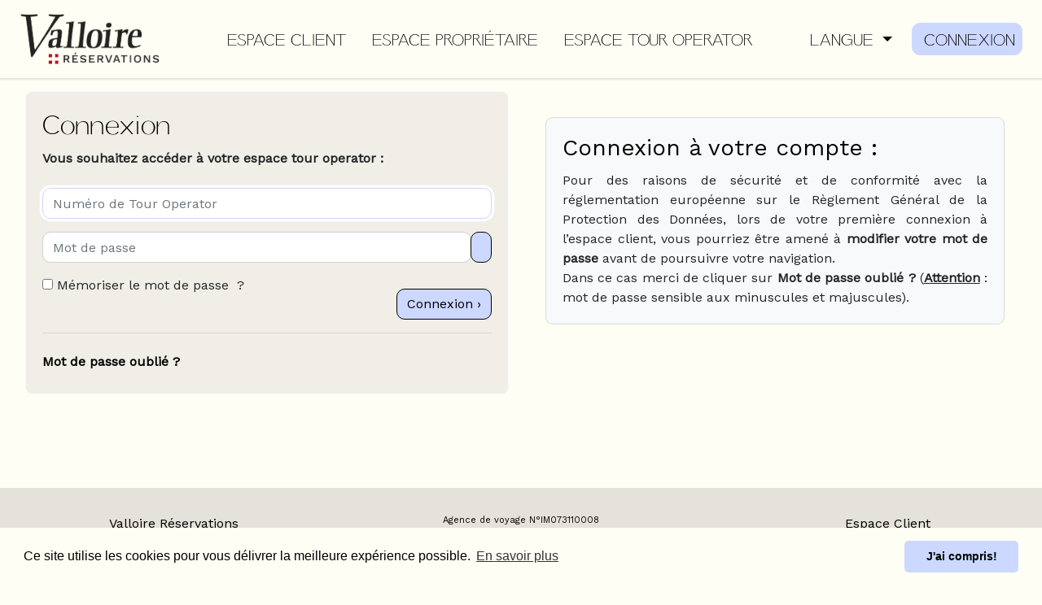

--- FILE ---
content_type: text/html; charset=utf-8
request_url: https://reservation.valloire.com/?ReturnUrl=~%2Ffr-FR%2FTourOperator
body_size: 34335
content:

<!DOCTYPE html>
<html lang="fr">
<head>
    <meta charset="utf-8">
    <meta name="viewport" content="width=device-width, initial-scale=1, shrink-to-fit=no">
    <meta name="description" content="">
    <meta name="author" content="Valloire R&#233;servations">
            <link href="/favicon.ico?v=X" rel="shortcut icon" type="image/x-icon" />

    <title> | Valloire R&#233;servations</title>

    <link rel="stylesheet" href="https://resa.arkiane.com/ressources/css/fontAwesome/5.15.4/css/all.min.css" media="print" onload="this.media='all'; this.onload=null;">
    <link rel="stylesheet" href="https://fonts.googleapis.com/css?family=Work+Sans" media="print" onload="this.media='all'; this.onload=null;">
    <link rel="stylesheet" href="https://resa.arkiane.com/picto/flag-icon-css/css/flag-icon.min.css" media="print" onload="this.media='all'; this.onload=null;">
    <link rel="stylesheet" href="https://resa.arkiane.com/ressources/js/splide/4.1.4/dist/css/splide.min.css" media="print" onload="this.media='all'; this.onload=null;">
    <link rel="stylesheet" href="https://resa.arkiane.com/ressources/js/PhotoSwipe/photoswipe.css" media="print" onload="this.media='all'; this.onload=null;">
    <link rel="stylesheet" href="https://resa.arkiane.com/ressources/js/PhotoSwipe/default-skin/default-skin.css" media="print" onload="this.media='all'; this.onload=null;">
    <link rel="stylesheet" href="https://resa.arkiane.com/ressources/css/iziModal/lastest/iziModal.min.css" media="print" onload="this.media='all'; this.onload=null;">
    <link rel="stylesheet" href="https://resa.arkiane.com/ressources/js/Pickadate.js/3.6.4/lib/compressed/themes/default.css" media="print" onload="this.media='all'; this.onload=null;">
    <link rel="stylesheet" href="https://resa.arkiane.com/ressources/js/Pickadate.js/3.6.4/lib/compressed/themes/default.date.css" media="print" onload="this.media='all'; this.onload=null;">
    
        <link rel="stylesheet"
              href="https://checkoutshopper-live.adyen.com/checkoutshopper/sdk/5.53.2/adyen.css"
              integrity="sha384-9EdBqZRrjozkt+Be5ycjHBTi+4DYrafpC1KyPnNyTBfjBIZ5+oMp8BbgvPLGgsE0"
              crossorigin="anonymous">


    <link href="/Content/normalize.css" rel="stylesheet"/>
<link href="/Content/cssResponsive?v=WXXjf7Ry5WW5oTwj4p8AmLH22lsPvumZx9IPCxdrCSI1" rel="stylesheet"/>

    

    
    
	<link href="/Content/themes/base/css?v=6gXKPa5juFRmvMncvsgaAsRBCPiVxbQ6k2nm5-mWec81" rel="stylesheet"/>



    
    

    
    

    
    





<!-- Google Tag Manager -->
<script>(function(w,d,s,l,i){w[l]=w[l]||[];w[l].push({'gtm.start':new Date().getTime(),event:'gtm.js'});
var f=d.getElementsByTagName(s)[0],j=d.createElement(s),dl=l!='dataLayer'?'&l='+l:'';
j.async=true;j.src='https://www.googletagmanager.com/gtm.js?id='+i+dl;f.parentNode.insertBefore(j,f);
})(window,document,'script','dataLayer','GTM-5QWGRLF');</script><!-- End Google Tag Manager -->


<!-- Facebook Pixel Code -->
<script type="text/javascript">
// <![CDATA[
!function(f,b,e,v,n,t,s){if(f.fbq)return;n=f.fbq=function(){n.callMethod?n.callMethod.apply(n,arguments):n.queue.push(arguments)};if(!f._fbq)f._fbq=n;
n.push=n;n.loaded=!0;n.version='2.0';n.queue=[];t=b.createElement(e);t.async=!0;
t.src=v;s=b.getElementsByTagName(e)[0];s.parentNode.insertBefore(t,s)}(window,
document,'script','https://connect.facebook.net/en_US/fbevents.js');
fbq('init', '192181501145785');
fbq('track', 'PageView');

// ]]>
</script><noscript><img height="1" width="1" style="display:none" src="https://www.facebook.com/tr?id=192181501145785&amp;ev=PageView&amp;noscript=1"/></noscript>
<!-- End Facebook Pixel Code -->


    
        <link rel="stylesheet" type="text/css" href="//cdnjs.cloudflare.com/ajax/libs/cookieconsent2/3.1.1/cookieconsent.min.css" />
        <script src="//cdnjs.cloudflare.com/ajax/libs/cookieconsent2/3.1.1/cookieconsent.min.js"></script>
        <script>
		window.addEventListener("load", function () {
			window.cookieconsent.initialise({
				"palette": {
					"popup": {
						"background": "#000"
					},
					"button": {
						"background": "#f1d600"
					}
				},
				"theme": "classic",
				"content": {
					"message": "Ce site utilise les cookies pour vous d&#233;livrer la meilleure exp&#233;rience possible.",
					"dismiss": "J&#39;ai compris!",
					"link": "En savoir plus",
					"href": "http://en.wikipedia.org/wiki/HTTP_cookie"
				}
			})
		});
        </script>
    </head>
<body>
            <nav class="navbar navbar-expand-xl navbar-dark">
                <div class="px-0 col-xl-1 col-lg-2 col-md-3 col-sm-3 col-4">
                    <img src="/images/logo.png" id="brand" class="navbar-brand img-fluid" alt="Valloire R&#233;servations">
                </div>
                <button class="navbar-toggler" type="button" data-toggle="collapse" data-target="#menu-navbar" aria-controls="menu-navbar" aria-expanded="false" aria-label="Toggle navigation">
            <span class="navbar-toggler-icon"></span>
        </button>
        <div class="collapse navbar-collapse" id="menu-navbar">
            <div id="max-vh" class="d-xl-flex">
                <div class="d-xl-none d-flex flex-column justify-content-between text-white my-2" id="user-action">
                            <div class="navbar-nav align-items-center">
                                <a href="/" id="signIn" title="Connexion" class="button btn-sm">
                                    <i class="fal fa-sign-in fa-fw"></i>&nbsp;Connexion
                                </a>
                            </div>
                </div>
                    <ul class="navbar-nav mr-auto align-items-center">
                        








        <li data-item="customer" class="nav-item mx-2">
            <a class="nav-link" data-title-ms="Client" href="/?ReturnUrl=~%2Ffr-FR%2FCustomer" returnUrl="Index" title="Espace Client">Espace Client</a>
        </li>         <li data-item="owner" class="nav-item mx-2">
            <a class="nav-link" data-title-ms="Propriétaire" href="/?ReturnUrl=~%2Ffr-FR%2FOwner" returnUrl="Index" title="Espace Propriétaire">Espace Propri&#233;taire</a>
        </li>         <li data-item="tour-operator" class="nav-item mx-2">
            <a class="nav-link" data-title-ms="Espace TO" href="/?ReturnUrl=~%2Ffr-FR%2FTourOperator" returnUrl="Index" title="Espace Tour Operator">Espace Tour Operator</a>
        </li> 
                    </ul>
                <ul class="navbar-nav align-items-center" id="langues">
                    






            <li class="nav-item dropdown mx-2">
                <a class="nav-link dropdown-toggle" href="#" id="languageselector" role="button" data-toggle="dropdown" aria-haspopup="true" aria-expanded="false">
                    Langue <span class="flag-icon flag-icon-fr"> </span>
                </a>
                <div class="dropdown-menu dropdown-menu-xl-right" aria-labelledby="languageselector">

<form action="/en-GB" id="culture-form-en" method="post"><input id="culture-ReturnUrl-en" name="ReturnUrl" type="hidden" value="~/fr-FR/TourOperator" />                                    <a href="javascript:document.getElementById('culture-form-en').submit();" class="culture-item dropdown-item" title="English">
                                        <span class="flag-icon flag-icon-en"> </span>  English
                                    </a>
</form>                </div>
            </li>
 
                    








<li class="nav-item dropdown mx-2 d-xl-block d-none">
        <a href="/" id="signIn" title="Connexion" class="button btn-sm">
            <i class="fal fa-sign-in fa-fw"></i>&nbsp;Connexion
        </a>
</li>
                </ul>
            </div>
        </div>
    </nav>
    <div class="bg-header"></div>
    
    
    <div class="container-fluid body-content px-lg-3 px-0" id="mainSection">
        








<div class="row mobilespacer">
        <div id="context-login" class="col-xl-6 col-lg-6 col-md-6 col-12 form-group">
            <div id="loginForm" class="card border-light">
                <div class="card-body">
                    <h1 class="card-title">Connexion</h1>
<form action="/?ReturnUrl=~%2Ffr-FR%2FTourOperator" class="form-horizontal" method="post" role="form"><input name="__RequestVerificationToken" type="hidden" value="3FWX2PdU3sclpHtne3ajjY09DEqt3do92Oa40x2Yx8_-TognK1C9RWsqRml8PJUkEvEgehzp3xtAOb2NkAdmyi5YzM5t1Bjd4X8L20L21vc1" />                        <fieldset>
                            
                            
                                <div class="bold mb-4">
Vous souhaitez acc&#233;der &#224; votre espace tour operator :
                                </div>
                            <div>
                                <input class="text" data-initial-focus="" data-val="true" data-val-required="Le champ &quot;Numéro&quot; est requis." id="UserName" name="UserName" placeholder="Numéro de Tour Operator" type="text" value="" />
                                <span class="field-validation-valid" data-valmsg-for="UserName" data-valmsg-replace="true"></span>
                            </div>
                            <div class="outter-spaced-top">
                                <div class="input-group" id="show_hide_password">
                                    <input autocapitalize="off" autocomplete="off" autocorrect="off" class="text" data-initial-focus="" data-val="true" data-val-required="Le champ &quot;Mot de passe&quot; est requis." id="Password" name="Password" placeholder="Mot de passe" spellcheck="false" type="password" />
                                    <div class="input-group-append">
                                        <button class="btn btn-primary" type="button"><i class="fa fa-eye-slash" aria-hidden="true"></i></button>
                                    </div>
                                </div>
                                <span class="field-validation-valid" data-valmsg-for="Password" data-valmsg-replace="true"></span>
                            </div>
                            <div class="outter-spaced-top">
                                <input data-val="true" data-val-required="Le champ Mémoriser le mot de passe  ? est requis." id="RememberMe" name="RememberMe" type="checkbox" value="true" /><input name="RememberMe" type="hidden" value="false" />
                                <label class="checkbox" for="RememberMe">M&#233;moriser le mot de passe &#160;?</label>

                                    <input type="hidden" name="UserRole" value="TOP" />
                                <button class="button float-right outter-spaced-top" type="submit" data-loader data-one-click>Connexion &rsaquo;</button>
                            </div>
                        </fieldset>
                        <hr />
                        <p class="bold float-left">
                            <a href="/fr-FR/Account/ForgotPassword?ReturnUrl=~%2Ffr-FR%2FTourOperator">Mot de passe oubli&#233; ?</a>
                        </p>
</form>                </div>
            </div>
        </div>
        <div class="col-xl-6 col-lg-6 col-md-6 col-12">
            <div class="col">
                <div id="newClient" class="card bg-light">
                    <div class="card-body">
                                <h2 class="card-title">Nouveau compte ?</h2>
                                <p class="card-text">
                                    Vous venez de recevoir vos identifiants ou vous venez tout juste de réserver chez nous ?
<br/><span class="bold">Finalisez l’ouverture de votre compte </span> en utilisant le bouton suivant :
                                </p>

                        <a class="btn btn-warning" href="/fr-FR/Account/FinalizeAccount?ReturnUrl=~%2Ffr-FR%2FTourOperator">Finaliser mon compte</a>
                    </div>
                </div>
            </div>
            <div class="col">
                <div id="oldClient" class="card bg-light">
                    <div class="card-body">
                        <h2 class="card-title">Connexion &#224; votre compte :</h2>
                        <p class="card-text">
                            Pour des raisons de sécurité et de conformité avec la réglementation européenne sur le Règlement Général de la Protection des Données, lors de votre première connexion à l’espace client, vous pourriez être amené à <b>modifier votre mot de passe</b> avant de poursuivre votre navigation.
<br>Dans ce cas merci de cliquer sur <b>Mot de passe oublié ?</b> (<b><u>Attention</b></u> : mot de passe sensible aux minuscules et majuscules).
                        </p>
                    </div>
                </div>
            </div>
        </div>
</div>



    </div>
    







<footer id="footer" class="container-fluid pt-3">
    <div class="row mt-3">
        <div class="col-xl-4 col-lg-4 col-md-4 col-sm col-12 text-center">

            <div class="adr">
                <span class="fn org d-block">Valloire R&#233;servations</span>
                    <span class="street-address">Rue des Grandes Alpes</span>
                                                                    <br /><span class="postal-code">73450</span> <span class="locality">VALLOIRE</span> - <span class="country-name">FRANCE</span>
            </div>
            <div class="other-infos">
                     <a href="tel:+33(0)479590022" class="tel">+33 (0)4 79 59 00 22</a>
                                                                     |
                                    <a href="https://www.valloire.com" class="url" target="_blank">www.valloire.com</a>
                                     |
                                    <a href="mailto:resa@valloire.com" class="email" target="_blank" rel="noopener noreferrer">Nous contacter</a>
            </div>
        </div>
        <div class="col-xl-4 col-lg-4 col-md-4 col-sm col-12 my-sm-0 my-3 text-center">
                     <div class="rcs">Agence de voyage N&#176;IM073110008</div>
                     <div class="rcs">Code APE 633Z - Agr&#233;e SNAV.</div>
        </div>
        <div class="col-xl-4 col-lg-4 col-md-4 col-sm col-12 text-center">

                <div class="ml-xl-5 ml-lg-5">
                                                            <a class="d-block" href="/?ReturnUrl=~%2Ffr-FR%2FCustomer" returnUrl="Index">Espace Client</a>                    <a class="d-block" href="/?ReturnUrl=~%2Ffr-FR%2FOwner" returnUrl="Index">Espace Propri&#233;taire</a>                    <a class="d-block" href="/?ReturnUrl=~%2Ffr-FR%2FTourOperator" returnUrl="Index">Espace Tour Operator</a>
<a class="d-block" href="/Legals">Mentions l&#233;gales</a>                    
                </div>
        </div>
    </div>
    <div id="the-creatorz" class="row mt-3">
        <div class="col-xl col-lg col-md col-sm col text-center">
            Cr&#233;ation, r&#233;alisation et h&#233;bergement <a href="https://www.arkiane.com" target="_blank" class="who-is-the-data-master" rel="noopener noreferrer" title="&copy; 2026 - Created by Arkiane">Arkiane</a>
        </div>
    </div>
</footer>
    
    <a href="javascript:void(0)" class="scroll-up">&#8593;</a>
    <div id="bag" class="fixed fixed-bottom-wide">
<form action="/fr-FR/Lot/Compare" method="post">            <div class="d-flex justify-content-center p-2">
                <div id="bag-submit" class="mr-lg-5 mr-2">
                    <button type="submit" class="button" disabled="disabled" data-loader data-text="Comparer #/#">Comparer</button>
                </div>
                <div id="bag-content">
                    <span class="info"></span>
                </div>
            </div>
</form>    </div>


    <script src="/bundles/jquery?v=PcwDATiMV_9VcD7jHzPAOZl4TyeTFDjeP-6dqrwqtos1"></script>

    <script src="https://resa.arkiane.com/ressources/js/popper.js/1.14.6/popper.min.js"></script>
    <script src="/bundles/bootstrapJS?v=I_Tjr7JHvFTlFmZtgfrvy-UtB2n705qw5oZ6fL3kbGw1"></script>

    
    
	<script src="/bundles/jqueryui?v=whtd9UEXBHDvLNCZ-7BHueQNTv-sm9b3y1motkzi3ao1"></script>
<script src="/bundles/jqueryval?v=UEPkKIOiCqLxlHPAmggczjnDzJ9kKBLbzY380IFDP7I1"></script>
<script src="/bundles/jqueryi18n?v=o6FUGFNDtdBF1eGPzHJ8fHecQ8mI3Am8v4qhLDtIUto1"></script>
<script src="/bundles/func?v=teViBnKSzkvvwuNst-Zmg9EkeDUbjEnD6aXTpbxOxdw1"></script>



    
    
	


<script type="text/javascript">
	
	if (top.location!=document.location) {
		e = document.getElementById('loginForm');
		e.className += 'hidden';
		e = document.getElementById('loginFormPopup');
		e.className = e.className.replace('hidden','');
	}

	function invokeLoginPopup() {
		var chrome = 100;
		var width = 500;
		var height = 500;
		var left = (screen.width - width) / 2;
		var top = (screen.height - height - chrome) / 2;
		var options = "status=0,toolbar=0,location=1,resizable=1,scrollbars=1,left=" + left + ",top=" + top + ",width=" + width + ",height=" + height;
		window.open("about:blank", "login-popup", options);
	}

	function loginCallback(success, returnUrl) {
		if (returnUrl) {
			window.location.href = returnUrl;
		} else {
			window.location.href = '/';
		}
	}

	function eFocus() {
	    var elem = document.getElementById("UserName");
	    if (elem == null)
	        return true;
		if (elem.value == '') {
			elem.focus();
		} else {
			elem = document.getElementById("Password");
			if (elem.value == '') {
				elem.focus();
			}
		}
	}

	eFocus();

    $(document).ready(function () {
        $("#show_hide_password button").on('click', function (event) {
            event.preventDefault();
            if ($('#show_hide_password input').attr("type") == "text") {
                $('#show_hide_password input').attr('type', 'password');
                $('#show_hide_password i').addClass("fa-eye-slash");
                $('#show_hide_password i').removeClass("fa-eye");
            } else if ($('#show_hide_password input').attr("type") == "password") {
                $('#show_hide_password input').attr('type', 'text');
                $('#show_hide_password i').removeClass("fa-eye-slash");
                $('#show_hide_password i').addClass("fa-eye");
            }
        });
    });
</script>

    <script type="text/javascript">
        $("nav.navbar > div:first-child").addClass("col-xl-2 col-6");
        $("nav.navbar > div:first-child").removeClass("col-xl-1 col-lg-2 col-md-3 col-sm-3 col-4");
        $("div#menu-navbar ul.navbar-nav").removeClass("mr-auto");
        $("div#menu-navbar ul.navbar-nav:not(#langues)").addClass("mx-auto");
        $("nav.navbar").removeClass("navbar-dark");
        $("nav.navbar").addClass("navbar-light");
        $("#search button").removeClass("btn-outline-primary");
        $("#search button").addClass("btn-primary");
        
        var lang = $("html").attr("lang");
        var logoStr = "Hébergement, skipass & plus";
        var needInfo = "Besoin d'information ?";
        var expertsEcoute = "Nos experts sont à votre écoute au";
        var expertsTel = "04 79 59 00 22";
        if (lang != "fr") {
            logoStr = "lodging, skipass & more";
            needInfo = "Need information?";
            expertsEcoute = "Contact our Experts";
            expertsTel = "+334 79 59 00 22";
        }
        
        
        $("#context-details #lot_details h2#summary a").removeClass("collapsed");
        $("#context-details #lot_details h2#summary a").addClass("collapse show");
        $("#context-details #lot_details #lot_details-wrapper").removeClass("collapsed");
        $("#context-details #lot_details #lot_details-wrapper").addClass("collapse show");
        $("#context-manage #forget-me div.col-2").remove();
        $("#context-manage #send-info div.col-2").remove();
        $("#context-manage #send-info p br").remove();
        $("#context-manage #forget-me p br").remove();

        $("#context-login label[for='UserRole-PROP']").removeClass("btn-warning");
        $("#context-login label[for='UserRole-PROP']").addClass("button");

        $(".forgotten-ids-information").removeClass("alert-success");

        
        $(".extra-with-choice .details .content .text-danger").remove();
    </script>



    <script type="text/javascript">

        this.top.location !== this.location && (this.top.location = this.location); // NOFRAME

        var body = $('body');

        var errorHtml = '<div class="bg-danger bg-danger2 bg-message-stripped text-white center"><i class="fal fa-fw fa-exclamation-triangle" aria-hidden="true"></i><span class="">Oups ! Quelque chose ne va pas !</span></div>';

        // SCROLL TO TOP AND FIXED CONTENT

        S = function (init) {
            init = init || false;
            var
				w = $(window)
				, u = $('.scroll-up')
				, k = $('a[href^="#"]:not(a.no-scroll):not([data-filter-type]):not([data-filter-category]):not(a.nav-link):not(a.legend)')
				, s = $('.pinnable')
				, cur = 0
				, isF = (top.location == document.location)
            ;
            init && (sX = (!s.length ? { e: false } : sX = { e: true, 0: {}, 1: {}, 2: {}, 3: {}, 4: {} }));
            if (sX.e && s.length > 0) {
                init && $('.pinnable-holder .pinnable').unwrap();
                s.each(function (e) {
                    cur++;
                    sX[e] = {
                        origTop: $(this).offset().top
						, origW: $(this).outerWidth()// width()
						, origH: $(this).outerHeight() //height()
						, limitB: $(this).parent().offset().top + $(this).parent().outerHeight()
						, stickTo: $(this).data('stickable')
                    };
                    if (!$('#pinnable-holder-' + cur).length) {
                        var d = document.createElement('div');
                        d.id = 'pinnable-holder-' + cur;
                        d.className = 'pinnable-holder';
                        d.style.height = sX[e].origH + "px";
                        d.style.width = sX[e].origW + "px";
                    }
                    $(this).wrap(d);
                });
            }

            w.resize(function () {
                if ($(this).outerWidth() < 769) {
                    $('#search').removeClass('stick-bottom').removeClass('stick-top').css({ 'width': '100%' });

                }
            });

            w.scroll(function () {
                cur = $(this).scrollTop();
                cur > 200 ? u.fadeIn() : u.fadeOut();
                if (sX.e) {
                    for (var i = 0; i < s.length; i++) {
                        if (cur < sX[i].origTop/* - 5*/) {
                            if ($(s[i]).data('state') != 'floating' && ($(s[i]).hasClass('stick-bottom') || $(s[i]).hasClass('stick-top'))) {
                                $(s[i]).removeClass('stick-bottom').removeClass('stick-top').css({ 'width': '100%' });
                                $(s[i]).data('state', 'floating');
                            }
                        } else {
                            if ($(s[i]).data('state') != 'pinned-top') {
                                $(s[i]).css({ 'width': sX[i].origW + 'px' }).removeClass('stick-bottom').addClass('stick-top');
                                $(s[i]).data('state', 'pinned-top');
                            }
                        }
                    }
                }
            });

            u.click(function () {
                $("html,body").animate({ scrollTop: 0 }, 400);
            });

            k.click(function (e) {
                e.preventDefault();
                var lnk = $(this).attr("href");
                if (lnk!="#" && $(lnk).length) {
                    $('html, body').animate({
                        scrollTop: ($(lnk).offset().top - 40)
                    }, 400);
                }
            });

            $("#dropdown-header").click(function () {
                var location = $(this).attr('href');
                window.location.href = location;
                return false;
            });
        }

        S(true);

        // MAIN OVERLAY
        var O = {
            mainOverlay: $("#main-overlay")
			, toggleMainOverlay: function (on) { /* AVOIDS FADING FLASH */
			    if (on == 'close') {
			        this.mainOverlay.stop().removeClass("loading");
			    } else {
			        this.mainOverlay.stop().addClass("loading");
			    }
			}
        };
        // LOADER
        var ldr, ldrHdlr, ldrTimer=15000;
        function showLdr(e) {
            if (ldr)
                ldr.classList.remove('m-progress');
            e.classList.add('m-progress');
            ldr = e;
            startLdr();
        }
        function hideLdr() {
            if (ldr)
                ldr.classList.remove('m-progress');
            if (ldrHdlr)
                clearTimeout(ldrHdlr);
        }
        function startLdr() {
            ldrHdlr = setTimeout(function () { hideLdr(); }, ldrTimer);
        }
        // ONCED
        var onced,oncedHldr,oncedTimer=4000;
        function makeOnce(e) {
            makeOnce(e, true);
        }
        function makeOnce(e,allowSubmit) {
            makeOnce(e, allowSubmit, oncedTimer);
        }
        function makeOnce(e,allowSubmit,timer) {
            if (onced)
                once.disabled = false;
            e.disabled = true;
            onced = e;
            startOnced(timer);
            if (allowSubmit && $(e.form).length > 0)
                $(e.form).submit();
        }
        function removeOnce() {
            if (onced) {
                onced.disabled = false;
                onced = null;
            }
            if (oncedHldr)
                clearTimeout(oncedHldr);

        }
        function startOnced() {
            startOnced(oncedTimer);
        }
        function startOnced(timer) {
            oncedHldr = setTimeout(function () { removeOnce(); }, timer);
        }


        function insertAfter(referenceNode, newNode) {
            referenceNode.parentNode.insertBefore(newNode, referenceNode.nextSibling);
        }

        // COMPARISON BAG
        var
			bag = $("#bag")
			, bagBtn = bag.find('button[type="submit"]')
			, bagPushDown = $('#footer')
			, bagIdBodyPush = $('#body')
			, maxCompare = 4
			, compareSelectionRef = new Array()
			, compareButon = $("#compare-button")
			, messageCompare = "#Aucun lot selectionné pour la comparaison"
        ;
        function fillBagCompare() {
            var app = [''], s, d = '', i;
            for (i = 0; i < compareSelectionRef.length; i++) {
                s = compareSelectionRef[i].split('|');
                d = s[0];// DESACTIVATED  + ( s[2]=='' ? '' : '('+ s[2].substring(0,5) +' &rsaquo; '+ s[3] +')' ); // (start, end)
                app.push('<span class="compare-list-ref" cid="' + s[0] + '" ><span class="compare-ref">');
                app.push(d);
                app.push('</span><a data-page="' + s[1] + '" class="compare-ref-del-container" href="javascript:void(0);" title="Supprimer">');
                app.push('<div  class="compare-ref-del">&#10006;</div></a></span>');
            }
            bag.find('#bag-content').empty().append(app.join(''));
            if (compareSelectionRef.length <= 1) {
                if (compareSelectionRef.length == 0) {
                    bag.find('#bag-content').append('<span class="info">' + messageCompare + '</span>');
                    bag.removeClass('bagged');
                    bagPushDown.removeClass('bagged');
                    bagIdBodyPush.removeClass('bagged');
                }
                bagBtn.attr('disabled', true).addClass('disabled');
                if (compareSelectionRef.length == 1) {
                    bag.addClass('bagged');
                    bagPushDown.addClass('bagged');
                    bagIdBodyPush.addClass('bagged');
                }
            } else {
                bagBtn.attr('disabled', false).removeClass('disabled');
                bag.addClass('bagged');
                bagPushDown.addClass('bagged');
                bagIdBodyPush.addClass('bagged');
            }
            bagBtn.html(bagBtn.data('text').replace('#/#', i + '/' + maxCompare));
        }
        if ($.cookie("compareCookie") != null && $.cookie("compareCookie") != '') {
            compareSelectionRef = $.cookie("compareCookie").split(',');
            fillBagCompare();
        } else {
            if (!$(':checkbox[id^="compare-"]').length) {
                bag.remove();
            } else {
                bag.removeClass('bagged');
                bagPushDown.removeClass('bagged');
                bagIdBodyPush.removeClass('bagged');
            }
        }
        bag.delegate("a.compare-ref-del-container", 'click', function (e) {
            e.preventDefault();
            var no = $(this).attr('data-page');
            no = no.substring(8, no.length);
            var index = -1;
            for (i = 0; i < compareSelectionRef.length; i++) {
                if (compareSelectionRef[i].split('|')[1] == $(this).attr('data-page')) {
                    index = i;
                }
            }
            changeCompareCheckbox(no, false);
            if (index >= 0) {
                compareSelectionRef.splice(index, 1);
            }
            $.cookie("compareCookie", compareSelectionRef, { path: '/;SameSite=Strict', secure: true });
            lockCompareCheckbox();
            fillBagCompare();
        });
        function sizeContent() {
            var ms = $("#mainSection"), h = $("html").height(), f = $("#footer").height(), hdr = $("#header").height(), nH = h - f - hdr - 1;
            (ms.height() < nH) && ms.css("min-height", nH + "px"); // pg-am-ay 05-05-2015 On garanti une hauteur mini
            return true;
        }
        function setFocus() {
            body.find("[data-initial-focus]").each(function (i, e) {
                if (e.value == "") {
                    e.focus();
                    return false;
                }
            });
        }
        function showNotificationMessage() {
            $("#notificationMessage").each(function (i, e) {
                e.show();
            });
        }

        $(window).on('resize', function () { sizeContent() });
        $(document).ready(function () {
            sizeContent();
            setFocus();
        });
        body.delegate("[data-loader]", "click", function () {
            showLdr(this);
        });
        body.delegate("[data-one-click]", "click", function () {
            makeOnce(this, true, 4000);
        });
        body.delegate("a.view-more-satisfy-link", "click", function (event) {
            event.preventDefault();
            var $parent = $(this).parent();
            $.ajax({
                url: $(this).attr('href'),
                type: 'GET',
                dataType: 'html',
                success: function (responses, statut) {
                    $parent.remove();
                    $("#responses").append(responses);
                }
            });
		});
        // INPUT CLEARER
        body.delegate(".has-clear input[type='text']", "input propertychange", function () {
			var $this = $(this);
			var visible = Boolean($this.val());
			$this.siblings('.form-control-clear').toggleClass('hidden', !visible);
		}).trigger('propertychange');

        body.delegate(".form-control-clear", "click", function () {
			$(this).siblings('input[type="text"]').val('')
			.trigger('propertychange').focus();
		});

        $("form").bind("invalid-form.validate", function () {
            hideLdr();
            removeOnce();
        });

        
        function isTouchDevice(){
            return true == ("ontouchstart" in window || window.DocumentTouch && document instanceof DocumentTouch);
        }
        //if (isTouchDevice() === false) {
            $('[data-toggle="tooltip"]').tooltip();
        //}

        
        $('button.navbar-toggler').on('click', function(){
            if (!$('#menu-navbar').hasClass("show"))
            {
                $('#helloUser').removeClass("animated fadeInUp");
                $('#helloTopBar h5').addClass("animated fadeInDown");
            } else
            {
                $('#helloTopBar h5').removeClass("animated fadeInDown");
                $('#helloUser').addClass("animated fadeInUp");
            }
        });
    </script>

    







<!-- Google Tag Manager (noscript) -->
<noscript><iframe src='https://www.googletagmanager.com/ns.html?id=GTM-5QWGRLF' height='0' width='0' style='display:none;visibility:hidden'></iframe></noscript><!-- End Google Tag Manager (noscript) -->




    <script src="https://resa.arkiane.com/ressources/js/iziModal/lastest/iziModal.js" type="text/javascript"></script>
    <script src="https://resa.arkiane.com/ressources/js/splide/4.1.4/dist/js/splide.min.js"></script>
    <script src="https://resa.arkiane.com/ressources/js/PhotoSwipe/photoswipe.min.js"></script>
    <script src="https://resa.arkiane.com/ressources/js/PhotoSwipe/photoswipe-ui-default.min.js"></script>
    <script src="https://resa.arkiane.com/ressources/js/jquery/jquery.ui.touch-punch.min.js"></script>
    <script src="https://resa.arkiane.com/ressources/js/jquery/easyAutocomplete/1.3.6/dist/jquery.easy-autocomplete.min.js"></script>
    <script src="https://resa.arkiane.com/ressources/js/Pickadate.js/3.6.4/lib/compressed/picker.js"></script>
    <script src="https://resa.arkiane.com/ressources/js/Pickadate.js/3.6.4/lib/compressed/picker.date.js"></script>
    <script src="https://resa.arkiane.com/ressources/js/Pickadate.js/3.6.4/lib/compressed/legacy.js"></script>
    
    
        <script src="https://checkoutshopper-live.adyen.com/checkoutshopper/sdk/5.53.2/adyen.js"
                integrity="sha384-ng3HLoZIlQ3BLgyGyGNiwWSx6LEPIlmxVuGRw72skZFt9mL8OweRjp7vcPzSqxTj"
                crossorigin="anonymous"></script>
</body>
</html>


--- FILE ---
content_type: text/css; charset=utf-8
request_url: https://reservation.valloire.com/Content/cssResponsive?v=WXXjf7Ry5WW5oTwj4p8AmLH22lsPvumZx9IPCxdrCSI1
body_size: 704124
content:
/* Échec de l'agrandissement. Renvoi du contenu non agrandi.
(4328,10): run-time error CSS1038: Expected hex color, found '#fffff'
(4333,12): run-time error CSS1038: Expected hex color, found '#fffff'
(4348,3): run-time error CSS1062: Expected semicolon or closing curly-brace, found '-'
(4349,3): run-time error CSS1062: Expected semicolon or closing curly-brace, found '-'
(4350,3): run-time error CSS1062: Expected semicolon or closing curly-brace, found '-'
(4351,3): run-time error CSS1062: Expected semicolon or closing curly-brace, found '-'
(4353,5): run-time error CSS1062: Expected semicolon or closing curly-brace, found '-'
(4354,5): run-time error CSS1062: Expected semicolon or closing curly-brace, found '-'
(4355,5): run-time error CSS1062: Expected semicolon or closing curly-brace, found '-'
(4356,5): run-time error CSS1062: Expected semicolon or closing curly-brace, found '-'
(5400,3): run-time error CSS1062: Expected semicolon or closing curly-brace, found '-'
(5401,3): run-time error CSS1062: Expected semicolon or closing curly-brace, found '-'
(5402,3): run-time error CSS1062: Expected semicolon or closing curly-brace, found '-'
(5403,3): run-time error CSS1062: Expected semicolon or closing curly-brace, found '-'
(5404,3): run-time error CSS1062: Expected semicolon or closing curly-brace, found '-'
(5405,3): run-time error CSS1062: Expected semicolon or closing curly-brace, found '-'
(5406,3): run-time error CSS1062: Expected semicolon or closing curly-brace, found '-'
(5407,3): run-time error CSS1062: Expected semicolon or closing curly-brace, found '-'
(5408,3): run-time error CSS1062: Expected semicolon or closing curly-brace, found '-'
(5409,3): run-time error CSS1062: Expected semicolon or closing curly-brace, found '-'
(5410,3): run-time error CSS1062: Expected semicolon or closing curly-brace, found '-'
(5411,3): run-time error CSS1062: Expected semicolon or closing curly-brace, found '-'
(5412,3): run-time error CSS1062: Expected semicolon or closing curly-brace, found '-'
(5413,3): run-time error CSS1062: Expected semicolon or closing curly-brace, found '-'
(5414,3): run-time error CSS1062: Expected semicolon or closing curly-brace, found '-'
(5415,3): run-time error CSS1062: Expected semicolon or closing curly-brace, found '-'
(5416,3): run-time error CSS1062: Expected semicolon or closing curly-brace, found '-'
(5417,3): run-time error CSS1062: Expected semicolon or closing curly-brace, found '-'
(5418,3): run-time error CSS1062: Expected semicolon or closing curly-brace, found '-'
(5419,3): run-time error CSS1062: Expected semicolon or closing curly-brace, found '-'
(5420,3): run-time error CSS1062: Expected semicolon or closing curly-brace, found '-'
(5421,3): run-time error CSS1062: Expected semicolon or closing curly-brace, found '-'
(5422,3): run-time error CSS1062: Expected semicolon or closing curly-brace, found '-'
(5423,3): run-time error CSS1062: Expected semicolon or closing curly-brace, found '-'
(5424,3): run-time error CSS1062: Expected semicolon or closing curly-brace, found '-'
(5425,3): run-time error CSS1062: Expected semicolon or closing curly-brace, found '-'
(5426,3): run-time error CSS1062: Expected semicolon or closing curly-brace, found '-'
(5427,3): run-time error CSS1062: Expected semicolon or closing curly-brace, found '-'
 */
@charset "UTF-8";
/* ATTENTION toute modif sera GLOBALE à TOUS les sites*/
/*
 WEB4G Arkiane
 LAST MODIF. :
	ac-22-11-2016 Ajoute rating
	pg-21-04-2016 Ajoute $availability-content-right et $availability-content-center
	pg-13-04-2016 Ajoute $avail-result-width $slide-gutter-width
	ac-05-11-2015 $background-booking-item-color-active
	ac-16-09-2015 $background-progress-bar-delay-search-color
	ac-25-08-2015 SLIDERS
	pg-21-08-2015 $background-agency-logo-height
	ac-19-08-2015 $background-search-criteria-color $color-search-criteria
	ac-07-07-2015 Corrections
	ac-26-06-2015 $background-color-item-to-be-confirmed
	ac-01-06-2015 Ajoute qqs éléments
	ac-19-05-2015 GROS enrichissement avec moultes variables.
				-> Reprise ici de quasiment toutes les déclarations de COULEURS présentes dans "_site_structure".
				-> Tout n'est PAS repris car certains couleurs peuvent rester identiques sur différents projets. A enrichir si besoin !
 NOTES :
*/
/* =========================================

 FUNCTIONS, PLACEHOLDERS AND MIXINS FIRST !

========================================= */
/*=========================================
	FUNCTIONS, THE ORDER MATTERS!
*/
/**
 * http://www.sitepoint.com/bulletproof-function-validate-length-values-sass/
 * Check whether `$value` is a valid length.
 * @param {*} $value - Value to validate.
 * @return {Bool}
 */
/**
 * Check whether `$value` is a valid length.
 * @param {*} $value - Value to validate.
 * @return {Bool}
 */
/**
 * http://www.sitepoint.com/bulletproof-function-validate-length-values-sass/
 * Check whether `$value` is a valid size.
 * @param {*} $value - Value to validate.
 * @return {Bool}
 * @requires {function} is-length
 */
/* =========================================
	BASE NAMES (use ONLY to define vars usable in EVERY projects). ie: "$gray: #aaa;".
	DO NOT CHANGE ** If you have to change a definition, please copy the complete FINAL declaration of the variable in the file "_Site__local_var" embedded IN THE LOCAL PROJECT.
	------------------
*/
/* =========================================

	PLEASE CUSTOMISE AFTER THIS LINE

========================================= */
/* =========================================
	BACKGROUNDS (***do NOT define base element's (like inputs background color) here***)
*/
/*=========================================
	FONTS
*/
/*=========================================
	RADIUS
*/
/*=========================================
	HEIGHTS
*/
/*=========================================
	WIDTHS
*/
/*=========================================
	DISPLAYS
*/
/*=========================================
	COLORS
*/
/* MAIN colors (texts, titles, etc.) */
/* OTHER colors (tables, specialized wrappers, etc.) */
/*=========================================
	DISABLED ELEMENTS
*/
/*=========================================
	BOOLEANS
*/
/*=========================================
	BOX MODELS
*/
/**
 * Set `width` and `height` in a single statement.
 * @param {Number} $width - Width.
 * @param {Number} $height ($width) - Height.
 * @output `width` and `height`.
 * @requires {function} is-length
 */
/*=========================================
	SHADOWS
*/
/*=========================================
	IMAGES
*/
/*=========================================
	ANIMATIONS
*/
/*=========================================
	COLORS
*/
/*=========================================
	PLACEHOLDERS
	usage: .class{ ... @extend %name; ... }
*/
.clear-fix, #context-customer .booking-list .list-breaker,
#context-customer .property-list .list-breaker,
#context-customer .bookingHistory-list .list-breaker {
  *zoom: 1; }
  .clear-fix:before, #context-customer .booking-list .list-breaker:before,
  #context-customer .property-list .list-breaker:before,
  #context-customer .bookingHistory-list .list-breaker:before, .clear-fix:after, #context-customer .booking-list .list-breaker:after,
  #context-customer .property-list .list-breaker:after,
  #context-customer .bookingHistory-list .list-breaker:after {
    content: " ";
    display: table;
    height: 0;
    visibility: hidden; }
  .clear-fix:after, #context-customer .booking-list .list-breaker:after,
  #context-customer .property-list .list-breaker:after,
  #context-customer .bookingHistory-list .list-breaker:after {
    clear: both; }

.ellipsis, .context-customer .booking-list .list-lines-header div div:nth-of-type(5),
.context-customer .booking-list .booking-item.as-lines div div:nth-of-type(5), .context-customer .booking-list .list-lines-header div div .lot-ref,
.context-customer .booking-list .booking-item.as-lines div div .lot-ref, .context-owner .booking-list .list-lines-header div div:nth-of-type(5),
.context-owner .booking-list .booking-item.as-lines div div:nth-of-type(5), .context-owner .property-list .list-lines-header div div:nth-of-type(1) span,
.context-owner .property-list .booking-item.as-lines div div:nth-of-type(1) span, .context-owner .property-list .list-lines-header div div:nth-of-type(2) span,
.context-owner .property-list .booking-item.as-lines div div:nth-of-type(2) span {
  overflow: hidden;
  text-overflow: ellipsis;
  white-space: nowrap; }

#context-availabilities .stick-top, #context-details .stick-top, #context-customer .stick-top, #context-customer .list-lines-header.stick-top, #context-availabilities #search.stick-bottom, #context-details #search.stick-bottom {
  position: fixed; }

#context-availabilities .stick-top, #context-details .stick-top, #context-customer .stick-top, #context-customer .list-lines-header.stick-top {
  top: 0; }

#context-availabilities #search.stick-bottom, #context-details #search.stick-bottom {
  bottom: 0; }

/* =========================================

	PLEASE CUSTOMISE AFTER THIS LINE

========================================= */
@font-face {
  font-family: 'Panamera Light';
  src: url("../Fonts/www/Panamera-Light.otf") format("opentype");
  font-weight: 300; }
/* =========================================
	BACKGROUNDS (***do NOT define base element's (like inputs background color) here***)
*/
/*=========================================
	FONTS
*/
/*=========================================
	RADIUS
*/
/*=========================================
	HEIGHTS
*/
/*=========================================
	WIDTHS
*/
/*=========================================
	DISPLAYS
*/
/*=========================================
	COLORS
*/
/* MAIN colors (texts, titles, etc.) */
/* OTHER colors (tables, specialized wrappers, etc.) */
/*=========================================
	DISABLED ELEMENTS
*/
/*=========================================
	BOOLEANS
*/
/*=========================================
	BOX MODELS
*/
body {
  counter-reset: step-counter;
  background-color: #fffef5 !important; }

body,
html.fullscreen,
html.fullscreen2,
body.fullscreen {
  background-color: #fffef5;
  background-image: none;
  background-position: center center;
  background-repeat: no-repeat;
  background-attachment: fixed;
  background-size: cover;
  color: #000;
  font-family: "Work Sans", sans-serif !important;
  font-size: 15px;
  font-size: 0.9375rem;
  min-height: 101%;
  margin: 0;
  padding: 0;
  position: relative; }

#searchRefA:link, #searchRefA:visited,
#clearCriteria:link,
#clearCriteria:visited,
#results h1 a:link,
#results h1 a:visited,
#location a:link,
#location a:visited,
#more-info:link,
#more-info:visited,
#loginForm a:not(.btn-secondary):link,
#loginForm a:not(.btn-secondary):visited,
#booking h1 a:link,
#booking h1 a:visited,
#context-manage h1 a:link,
#context-manage h1 a:visited,
#context-documents h1 a:link,
#context-documents h1 a:visited,
#context-agency-jobs h1 a:link,
#context-agency-jobs h1 a:visited,
a.cgv:link,
a.cgv:visited {
  color: #000 !important; }
#searchRefA:hover,
#clearCriteria:hover,
#results h1 a:hover,
#location a:hover,
#more-info:hover,
#loginForm a:not(.btn-secondary):hover,
#booking h1 a:hover,
#context-manage h1 a:hover,
#context-documents h1 a:hover,
#context-agency-jobs h1 a:hover,
a.cgv:hover {
  color: #000 !important; }
#searchRefA:active,
#clearCriteria:active,
#results h1 a:active,
#location a:active,
#more-info:active,
#loginForm a:not(.btn-secondary):active,
#booking h1 a:active,
#context-manage h1 a:active,
#context-documents h1 a:active,
#context-agency-jobs h1 a:active,
a.cgv:active {
  color: #000 !important; }

hr {
  margin-top: 15px;
  margin-bottom: 15px;
  border: 0;
  border-top: 1px solid #dce0e0; }

h1, h2, h3 {
  background-color: transparent;
  color: #000;
  font-family: "Work Sans", sans-serif !important;
  margin-bottom: 0;
  padding-bottom: 0; }

h4, h5, h6 {
  background-color: transparent;
  font-family: "Work Sans", sans-serif;
  margin-bottom: 0;
  padding-bottom: 0; }

h1 {
  font-size: 2.2rem; }

h2 {
  font-size: 1.75em;
  margin-bottom: 0.5em; }

h4 {
  font-size: 1.3em;
  padding: 0.2em 0; }

h4:before {
  content: "\203A\00A0"; }

h5, h6 {
  font-size: 1.15em; }

label.block + label.block {
  margin-top: 1em; }

b {
  font-weight: bold; }

b {
  font-weight: bold; }

.alt {
  background-color: #fffef5; }

.line:nth-of-type(2n+1) {
  background-color: #fffef5; }

.light {
  color: #ccd8ff;
  font-weight: normal; }

.submit-click {
  cursor: pointer; }

.block {
  display: block; }

.inline-block {
  display: inline-block; }

.float-left {
  float: left; }

.float-right {
  float: right; }

.text-left {
  text-align: left; }

.text-right {
  text-align: right; }

.text-justify {
  text-align: justify; }

.lower {
  text-transform: lowercase; }

.upper {
  text-transform: uppercase; }

.bold {
  font-weight: bold; }

.italic {
  font-style: italic; }

.hand {
  cursor: pointer; }

.noscroll {
  overflow: hidden; }

.underline-light {
  border-bottom: 1px dotted #595959; }

.no-wrap {
  white-space: nowrap; }

.wrappable {
  white-space: normal; }

.inner-spaced {
  padding: 1em; }

.outter-spaced {
  margin: 1em; }

.outter-spaced-left {
  margin-left: 1em; }
  .outter-spaced-left.x-small {
    margin-left: .2em; }
  .outter-spaced-left.small {
    margin-left: .5em; }

.outter-spaced-right {
  margin-right: 1em; }

.outter-spaced-top {
  margin-top: 1em; }

.no-inner-spaced-top {
  padding-top: 0 !important; }

.no-outter-spaced-top {
  margin-top: 0 !important; }

.no-inner-spaced {
  padding: 0 !important; }

.no-outter-spaced {
  margin: 0 !important; }

.near-fifty {
  width: 48%; }

.fifty {
  width: 50%; }

.full-width {
  width: 100%; }

.info-valid {
  color: #00B233; }

.info-invalid {
  color: #e80c4d; }

.fixed {
  position: fixed;
  z-index: 9950; }

.fixed-bottom-wide {
  left: 0;
  bottom: 0;
  width: 100%; }

.pinnable {
  background-color: inherit;
  z-index: 8000; }

.large-value, #context-customer .booking-item.as-tiles div div > span:last-of-type, #account-statement tr.list-breaker,
#owner-prices tr.list-breaker, #account-statement tr.new-property td,
#owner-prices tr.new-property td, #account-statement th,
#owner-prices th, .context-agadmin tr.list-breaker, .context-agadmin tr.new-property td, .context-agadmin th {
  font-family: "Work Sans", sans-serif;
  font-size: 1.2em; }

.huge-value, .value-2x {
  font-family: "Work Sans", sans-serif;
  font-size: 2em; }

.hulk-value, .value-3x {
  font-family: "Work Sans", sans-serif;
  font-size: 3em; }

.case-lower {
  text-transform: lowercase; }
.case-upper {
  text-transform: uppercase; }
.case-none {
  text-transform: none; }

.margin1 {
  margin: 1em; }

.margin2 {
  margin: 2em; }

.tag {
  background-color: #ccd8ff;
  border-radius: 4px;
  color: #fff;
  font-size: 90%;
  line-height: 1em;
  padding: 2px 4px; }
  .tag.discount {
    background-color: #ccd8ff;
    color: #fff;
    text-shadow: 1px 1px 0px #000; }
  .tag.bg-transparent {
    color: #000; }
  .tag.not-so-transparent {
    background-color: #dbdbdb;
    color: #000; }

.em05 {
  font-size: .5em; }

.em1 {
  font-size: 1em; }

.em2 {
  font-size: 2em; }

.em3 {
  font-size: 3em; }

.em4 {
  font-size: 4em; }

.em5 {
  font-size: 5em; }

.mt0 {
  margin-top: 0; }

.mt05 {
  margin-top: .5em; }

.mt1 {
  margin-top: 1em; }

.mt2 {
  margin-top: 2em; }

.mt3 {
  margin-top: 3em; }

.mt4 {
  margin-top: 4em; }

.mt5 {
  margin-top: 5em; }

.bg-transparent {
  background-color: transparent; }

.hidden {
  display: none;
  visibility: hidden; }

.expander {
  cursor: pointer; }

h2.expander {
  -webkit-transition: all 0.2s ease-in;
  -moz-transition: all 0.2s ease-in;
  -ms-transition: all 0.2s ease-in;
  -o-transition: all 0.2s ease-in;
  transition: all 0.2s ease-in; }
  h2.expander:hover {
    background-color: #e8e8f0; }
  h2.expander:after {
    content: "\f106";
    float: right;
    font-family: "Font Awesome 5 Pro";
    -webkit-transition: all 0.2s ease-in;
    -moz-transition: all 0.2s ease-in;
    -ms-transition: all 0.2s ease-in;
    -o-transition: all 0.2s ease-in;
    transition: all 0.2s ease-in; }
  h2.expander.collapsed:after {
    -webkit-transform: rotate(180deg);
    -moz-transform: rotate(180deg);
    -o-transform: rotate(180deg);
    -ms-transform: rotate(180deg);
    transform: rotate(180deg); }
  h2.expander.expanded:after {
    -webkit-transform: rotate(0deg);
    -moz-transform: rotate(0deg);
    -o-transform: rotate(0deg);
    -ms-transform: rotate(0deg);
    transform: rotate(0deg); }

h3 .expander {
  float: right;
  font-size: 0.6em; }

ul.password-tips li:before {
  font-family: "Font Awesome 5 Pro";
  content: '\f0da';
  margin: 0 .5em 0 -.5em; }

.tick-check:after, .tick-check::after {
  color: #ccd8ff;
  content: '\2713';
  font-weight: bold;
  margin-left: 2px; }

.default {
  color: #000; }

.clearmarg {
  clear: both;
  margin-top: 2em; }

#height-wrap {
  min-height: 100%; }

#header, .logo-full-w {
  background-color: transparent; }

.global-wrapper {
  margin: 0 auto;
  max-width: 1200px !important;
  min-width: 600px; }

#mainSection {
  background-color: #fffef5;
  padding-top: 1em;
  padding-bottom: 1em;
  min-height: 70vh; }

.content-wrapper {
  padding-bottom: 1em; }

.relative,
.context {
  position: relative; }

#body {
  margin-top: 0;
  padding-bottom: 15em;
  position: relative;
  overflow: hidden;
  -webkit-transition: padding-bottom 0.1s ease-in;
  -moz-transition: padding-bottom 0.1s ease-in;
  -ms-transition: padding-bottom 0.1s ease-in;
  -o-transition: padding-bottom 0.1s ease-in;
  transition: padding-bottom 0.1s ease-in; }

#body.bagged {
  padding-bottom: 15em; }

body.popup {
  background-image: none;
  min-height: 0; }
  body.popup #body {
    margin: 1em;
    padding: 0; }
  body.popup .global-wrapper {
    max-width: none !important;
    min-width: 0 !important; }
  body.popup #loginPopup {
    padding: 0 1em; }
  body.popup #loginForm {
    width: auto; }

#main-overlay {
  background-color: transparent;
  background-color: rgba(255, 255, 255, 0.73);
  display: none;
  left: 0;
  position: absolute;
  top: 0;
  width: 100%;
  height: 100%;
  z-index: 9300; }

.overlay {
  background-color: rgba(255, 255, 255, 0.73);
  display: none;
  left: 0;
  position: absolute;
  top: 0;
  width: 100%;
  height: 100%;
  z-index: 10000; }

.waitMessage {
  background-color: #fffef5;
  color: #000;
  font-family: "Work Sans", sans-serif;
  font-size: 2.5em;
  margin: 4em auto 0;
  padding: 3em 1em 3em;
  -webkit-transition: box-shadow 0.5s ease-in;
  -moz-transition: box-shadow 0.5s ease-in;
  -ms-transition: box-shadow 0.5s ease-in;
  -o-transition: box-shadow 0.5s ease-in;
  transition: box-shadow 0.5s ease-in;
  width: 66%; }
  #context-customer .waitMessage, #context-details .waitMessage {
    font-size: 2em;
    margin: 2em auto 0;
    min-height: 6em;
    padding: 2em 1em;
    width: 100%; }
  #planning .waitMessage {
    font-size: 2em;
    margin: 6em auto 0;
    padding: 1em;
    width: 60%; }
  #context-validate .waitMessage {
    margin-top: 2em;
    padding-top: 1em; }
  #prices-detail .waitMessage {
    font-size: 1.6em; }
  #context-customer .waitMessage, #search .waitMessage {
    margin-top: 0;
    min-height: 6em;
    padding: 1em 0.5em; }
  .waitMessage.shadow {
    box-shadow: 0px 6px 12px rgba(0, 0, 0, 0.23), 0px 10px 40px rgba(0, 0, 0, 0.19); }
  .waitMessage span {
    color: #000;
    display: block;
    font-size: 0.6em;
    text-align: right; }
  .waitMessage .loader {
    margin: 1em auto 0; }
  .waitMessage .waitMessage2 {
    display: none;
    font-size: 0.4em;
    margin-top: -1em;
    text-align: right; }

#main-overlay.loading,
.overlay.loading,
.waitMessage2.loading {
  display: inline; }
  #main-overlay.loading .loader:before,
  .overlay.loading .loader:before,
  .waitMessage2.loading .loader:before {
    display: block;
    animation: loader 0.5s linear infinite; }

.loader {
  background-color: #aaa;
  height: 4px;
  overflow: hidden;
  position: relative;
  width: 100%; }
  .loader:before {
    background-color: #ccd8ff;
    content: "";
    height: 4px;
    position: absolute;
    left: -100%;
    width: 100%; }
  .loader.loading:before {
    display: block;
    animation: loader 0.5s linear infinite; }
  .loader.loading.small:before {
    display: block;
    animation: loader 2s linear infinite; }
@-webkit-keyframes loader {
  from {
    left: -100%;
    width: 30%; }
  50% {
    width: 30%; }
  70% {
    width: 70%; }
  80% {
    left: 50%; }
  95% {
    left: 120%; }
  to {
    left: 100%; } }
@-moz-keyframes loader {
  from {
    left: -100%;
    width: 30%; }
  50% {
    width: 30%; }
  70% {
    width: 70%; }
  80% {
    left: 50%; }
  95% {
    left: 120%; }
  to {
    left: 100%; } }
@-o-keyframes loader {
  from {
    left: -100%;
    width: 30%; }
  50% {
    width: 30%; }
  70% {
    width: 70%; }
  80% {
    left: 50%; }
  95% {
    left: 120%; }
  to {
    left: 100%; } }
@keyframes loader {
  from {
    left: -100%;
    width: 30%; }
  50% {
    width: 30%; }
  70% {
    width: 70%; }
  80% {
    left: 50%; }
  95% {
    left: 120%; }
  to {
    left: 100%; } }
@-webkit-keyframes ld {
  0% {
    transform: rotate(0deg); }
  50% {
    transform: rotate(180deg); }
  100% {
    transform: rotate(360deg); } }
@-moz-keyframes ld {
  0% {
    transform: rotate(0deg); }
  50% {
    transform: rotate(180deg); }
  100% {
    transform: rotate(360deg); } }
@-o-keyframes ld {
  0% {
    transform: rotate(0deg); }
  50% {
    transform: rotate(180deg); }
  100% {
    transform: rotate(360deg); } }
@keyframes ld {
  0% {
    transform: rotate(0deg); }
  50% {
    transform: rotate(180deg); }
  100% {
    transform: rotate(360deg); } }
.m-progress {
  position: relative;
  color: transparent !important;
  text-shadow: none !important; }

.m-progress:hover,
.m-progress:active,
.m-progress:focus {
  cursor: default;
  color: transparent;
  outline: none !important;
  box-shadow: none; }

.m-progress:before {
  content: '';
  display: inline-block;
  position: absolute;
  background: transparent;
  border: 1px solid #ccd8ff;
  border-top-color: transparent;
  border-bottom-color: transparent;
  border-radius: 50%;
  box-sizing: border-box;
  top: 50%;
  left: 50%;
  margin-top: -12px;
  margin-left: -12px;
  width: 24px;
  height: 24px;
  -webkit-animation-delay: 0s;
  -webkit-animation-duration: 1s;
  -webkit-animation-name: ld;
  -webkit-animation-fill-mode: forwards;
  -webkit-animation-iteration-count: infinite;
  -moz-animation-delay: 0s;
  -moz-animation-duration: 1s;
  -moz-animation-name: ld;
  -moz-animation-fill-mode: forwards;
  -moz-animation-iteration-count: infinite;
  -o-animation-delay: 0s;
  -o-animation-duration: 1s;
  -o-animation-name: ld;
  -o-animation-fill-mode: forwards;
  -o-animation-iteration-count: infinite;
  animation-delay: 0s;
  animation-duration: 1s;
  animation-name: ld;
  animation-fill-mode: forwards;
  animation-iteration-count: infinite; }

#cultures-and-signInOut-container {
  background-color: transparent; }

#signIn, #signOut, #helloTopBar {
  background-color: #ccd8ff !important;
  color: #000 !important;
  border-color: #ccd8ff !important; }
  #signIn:hover, #signOut:hover, #helloTopBar:hover {
    text-decoration: underline;
    background-color: #ccd8ff !important;
    color: #000 !important; }
  #signIn:focus, #signOut:focus, #helloTopBar:focus {
    box-shadow: 0 0 0 0.2rem white !important; }

#login {
  height: auto; }
  #login li:last-of-type {
    margin-left: -4px; }
  #login a, #login a:active, #login a:visited, #login a:hover {
    color: #000;
    font-weight: normal; }
  #login a:active, #login a:hover {
    text-decoration: underline; }
  #login .client-name {
    background-color: #ccd8ff;
    color: #000;
    padding: 1px 0.6em; }
    #login .client-name a {
      color: #000; }

#cultures {
  margin-right: 2em; }
  #cultures li {
    margin-left: 0; }
  #cultures .culture-item {
    display: block;
    text-indent: -4900px;
    vertical-align: top;
    width: 24px;
    height: 19px; }

#google_translate_element {
  display: inline-block;
  padding-top: 7px;
  text-transform: uppercase; }
  #google_translate_element .goog-te-gadget-simple {
    background-color: transparent;
    border: 0; }
  #google_translate_element .goog-te-gadget-icon {
    display: none; }
  #google_translate_element .goog-te-menu-value {
    color: #000; }

#agency-logo {
  background: url("../images/logo.jpg") no-repeat scroll 0 0 transparent;
  height: 100px; }

#agency-logo a {
  display: block;
  text-indent: -4900px;
  width: 100%;
  height: 100%; }

.logo-full-w {
  text-align: center;
  margin: 0 auto; }

#footer {
  background-color: #e5e2db;
  clear: both;
  color: #000;
  min-height: 15em;
  margin-bottom: 0;
  overflow: auto;
  width: 100%;
  -webkit-transition: margin-bottom 0.2s ease-in;
  -moz-transition: margin-bottom 0.2s ease-in;
  -ms-transition: margin-bottom 0.2s ease-in;
  -o-transition: margin-bottom 0.2s ease-in;
  transition: margin-bottom 0.2s ease-in; }
  #footer a, #footer a:link, #footer a:visited {
    color: #000; }
  #footer a:hover {
    color: #000; }
  #footer a:focus {
    color: #000; }

#footer.bagged {
  margin-bottom: 4em;
  margin-bottom: 4rem; }

#footer .content-wrapper {
  background-color: transparent;
  min-height: 14em;
  text-align: center; }

#footer .contact,
#footer .legal,
#footer .secured-payment,
#footer .secured-connection,
#footer .map {
  padding: 1em;
  text-align: left; }

#footer .rcs {
  font-size: 11px; }

#footer .secured-payment,
#footer .secured-connection {
  padding-left: 0; }

#footer .column {
  display: inline-block;
  vertical-align: top;
  width: 25%; }

#footer .column.first {
  width: 74%; }

.map ul {
  list-style: none outside none;
  text-align: left; }

.map li {
  padding: 1px; }

.vcard .fn {
  display: block; }
.vcard .other-infos {
  margin-top: 1em; }
.vcard .org {
  font-weight: bold; }

.bg-message-stripped, .offer-caption .offer-exclusions {
  background-size: 40px 40px;
  background-image: linear-gradient(135deg, rgba(255, 255, 255, 0.1) 25%, transparent 25%, transparent 50%, rgba(255, 255, 255, 0.1) 50%, rgba(255, 255, 255, 0.1) 75%, transparent 75%, transparent);
  box-shadow: inset 0 -1px 0 rgba(255, 255, 255, 0.4);
  width: 100%; }

.exception {
  font-family: sans-serif;
  font-size: 10px;
  font-weight: normal;
  max-height: 12em;
  min-height: 8em;
  overflow-y: auto; }
  .exception:hover {
    min-height: 8em !important;
    max-height: 100%;
    float: left;
    width: 100%;
    z-index: 10000; }

.error-exception {
  font-style: italic;
  margin-top: 1em; }

.ark-progress-bar {
  background-color: transparent;
  height: 4px; }
  .ark-progress-bar div {
    background-color: #ccd8ff;
    height: 100%;
    line-height: 4px;
    padding: 0;
    text-align: right;
    width: 0; }

.width80px {
  min-width: 80px; }

#search {
  background-color: #e8e8f0;
  box-shadow: 0px 0px 5px 2px #ccc;
  color: #000;
  width: 100%;
  -webkit-transition: box-shadow 0.2s ease-in;
  -moz-transition: box-shadow 0.2s ease-in;
  -ms-transition: box-shadow 0.2s ease-in;
  -o-transition: box-shadow 0.2s ease-in;
  transition: box-shadow 0.2s ease-in;
  padding: 5px;
  border-radius: 10px; }

#search > h2 {
  text-transform: uppercase;
  font-weight: 700;
  font-size: 1.3em; }

#context-availabilities .sub-menu.stick-top, #context-details .sub-menu.stick-top, #context-customer .sub-menu.stick-top {
  box-shadow: 0 1em 1em -1em rgba(0, 0, 0, 0.23), 0 1em 1em -1em rgba(0, 0, 0, 0.16);
  line-height: 3em; }
  #body.iframe #context-availabilities .sub-menu.stick-top, #body.iframe #context-details .sub-menu.stick-top, #body.iframe #context-customer .sub-menu.stick-top {
    box-shadow: 0 1em 1em -1em rgba(0, 0, 0, 0.23), 0 1em 1em -1em rgba(0, 0, 0, 0.16);
    line-height: 2em; }

#context-availabilities #search.stick-top {
  box-shadow: 0 1em 1em -1em rgba(0, 0, 0, 0.23), 0 1em 1em -1em rgba(0, 0, 0, 0.16); }

#context-availabilities h1, #context-details h1 {
  margin-bottom: 5px; }

#search input[type="text"] {
  text-align: center;
  max-width: 95%; }

#search-reference {
  padding: 1em 0; }

#search-budget {
  position: relative; }
  #search-budget .slider {
    background-image: none;
    background: #404040;
    border-radius: 3px;
    border-width: 0;
    height: 10px;
    margin: 1em 2em 1.5em; }
    #search-budget .slider .ui-slider-handle:first-of-type .ui-slider-tip:before, #search-budget .slider .ui-slider-handle:first-of-type .ui-slider-tip:after, #search-budget .slider .ui-slider-handle:last-of-type .ui-slider-tip:after, #search-budget .slider .ui-slider-handle:last-of-type .ui-slider-tip:before {
      border: 12px solid transparent;
      bottom: 3px;
      content: " ";
      display: block;
      height: 0;
      margin: 0;
      position: absolute;
      top: 0;
      width: 0; }
    #search-budget .slider .ui-widget-header {
      background-image: none;
      background-color: #404040;
      background: #d1dbfa;
      background: -webkit-linear-gradient(45deg, #d1dbfa 5%, #d1dbfa 100%);
      background: linear-gradient(45deg, #d1dbfa 5%, #d1dbfa 100%); }
    #search-budget .slider .ui-slider-handle {
      background: none;
      border: none;
      border-radius: 10px;
      cursor: pointer; }
      #search-budget .slider .ui-slider-handle .ui-slider-tip {
        background-color: #ccd8ff;
        border: none;
        border-radius: 3px;
        color: #fff;
        cursor: pointer;
        height: 24px;
        line-height: 22px;
        margin-left: -22px;
        opacity: 1;
        padding-left: 2px;
        padding-right: 2px;
        text-shadow: 0 1px 0 gba(0, 0, 0, 0.5);
        visibility: visible;
        width: auto;
        min-width: 44px;
        white-space: nowrap; }
        #search-budget .slider .ui-slider-handle .ui-slider-tip:before, #search-budget .slider .ui-slider-handle .ui-slider-tip:after {
          display: none; }
      #search-budget .slider .ui-slider-handle:first-of-type .ui-slider-tip {
        border-bottom-right-radius: 0;
        border-top-right-radius: 0;
        box-shadow: 0 2px 2px rgba(0, 0, 0, 0.5);
        left: auto;
        padding-right: 0;
        right: 1px;
        top: 2px; }
        #search-budget .slider .ui-slider-handle:first-of-type .ui-slider-tip:before {
          border-left-width: 0;
          border-width: 11px 4px 5px 6px;
          box-shadow: 2px 4px 3px rgba(0, 0, 0, 0.5);
          left: 100%;
          right: 0;
          top: 4px;
          z-index: -1;
          -webkit-transform: rotate(45deg);
          -moz-transform: rotate(45deg);
          -o-transform: rotate(45deg);
          -ms-transform: rotate(45deg);
          transform: rotate(45deg); }
        #search-budget .slider .ui-slider-handle:first-of-type .ui-slider-tip:after {
          border-left-color: #ccd8ff;
          border-right-width: 0;
          left: 100%; }
      #search-budget .slider .ui-slider-handle:last-of-type .ui-slider-tip {
        background-color: #ccd8ff;
        border-bottom-left-radius: 0;
        border-top-left-radius: 0;
        box-shadow: 0 4px 2px rgba(0, 0, 0, 0.5);
        color: #fff;
        left: 24px;
        padding-left: 0;
        top: -7px; }
        #search-budget .slider .ui-slider-handle:last-of-type .ui-slider-tip:after {
          border-left-width: 0;
          border-width: 11px 4px 5px 11px;
          box-shadow: 3px 4px 3px rgba(0, 0, 0, 0.5);
          left: -8px;
          top: 2px;
          z-index: -1;
          -webkit-transform: rotate(45deg);
          -moz-transform: rotate(45deg);
          -o-transform: rotate(45deg);
          -ms-transform: rotate(45deg);
          transform: rotate(45deg); }
        #search-budget .slider .ui-slider-handle:last-of-type .ui-slider-tip:before {
          border-right-color: #ccd8ff;
          border-left-width: 0;
          left: -12px; }
      #search-budget .slider .ui-slider-handle.ui-state-hover:first-of-type .ui-slider-tip {
        background-color: #f5f7ff; }
        #search-budget .slider .ui-slider-handle.ui-state-hover:first-of-type .ui-slider-tip:after {
          border-left-color: #f5f7ff; }
      #search-budget .slider .ui-slider-handle.ui-state-hover:last-of-type .ui-slider-tip {
        background-color: #f5f7ff; }
        #search-budget .slider .ui-slider-handle.ui-state-hover:last-of-type .ui-slider-tip:before {
          border-right-color: #f5f7ff; }

#dates {
  overflow: auto;
  padding-bottom: .5em;
  z-index: 1; }
  #dates .date {
    max-width: 150px; }
    #dates .date:first-of-type {
      margin-right: 10px; }
  #dates input {
    cursor: pointer;
    font-family: "Work Sans", sans-serif;
    font-size: 1.1em;
    text-align: center; }
  #dates #criteriaLoader {
    visibility: hidden;
    margin-top: 1px; }
    #dates #criteriaLoader.loading {
      visibility: visible; }

#other-dates {
  color: #000;
  margin: 0 0 6px 0; }

#criteriaList {
  width: 100%; }

#criteriaListHidden {
  display: none;
  padding: 0 0.2em;
  width: 100%; }

.result-header-container {
  background-color: #fffef5;
  -webkit-transition: box-shadow 0.2s ease-in, line-height 0.2s ease-in, background-color 0.2s ease-in;
  -moz-transition: box-shadow 0.2s ease-in, line-height 0.2s ease-in, background-color 0.2s ease-in;
  -ms-transition: box-shadow 0.2s ease-in, line-height 0.2s ease-in, background-color 0.2s ease-in;
  -o-transition: box-shadow 0.2s ease-in, line-height 0.2s ease-in, background-color 0.2s ease-in;
  transition: box-shadow 0.2s ease-in, line-height 0.2s ease-in, background-color 0.2s ease-in; }

.result-header-container.stick-top {
  box-shadow: 0 1em 1em -1em rgba(0, 0, 0, 0.23), 0 1em 1em -1em rgba(0, 0, 0, 0.16); }

#availabilities-actions #filters {
  background-color: #fffef5;
  display: block;
  float: none;
  margin: 0; }

#availabilities-actions .global-count {
  font-family: "Work Sans", sans-serif;
  font-size: 1.4em; }

#context-details .result-header-container {
  padding: 0; }

#context-details .border-bottom {
  border-bottom: 4px solid !important; }

#context-details .picto {
  margin-right: 10px; }
#context-details .details > div.fal {
  color: #000; }
@media (max-width: 576px) {
  #context-details .details {
    flex: 0 32%;
    margin-bottom: 1%;
    margin-right: 1%; } }
@media (min-width: 576px) {
  #context-details .details {
    flex: 0 32%;
    margin-bottom: 1%;
    margin-right: 1%; } }
@media (min-width: 768px) {
  #context-details .details {
    flex: 0 15%;
    margin-bottom: 1%;
    margin-right: 1%; } }

.resume {
  background-color: #fffef5;
  font-size: 1.3em;
  height: auto;
  padding: .5em 0 .5em 1em;
  padding: .5rem 0 .5rem 1rem;
  top: .5em; }

#context-details .result-header-container div {
  display: block; }

#context-validate .result-header-container,
#context-confirmation .result-header-container {
  height: 3em;
  padding: 0; }

#context-validate .resume,
#context-confirmation .resume {
  top: 0; }

#context-validate select#qtePrestations {
  padding: 0.375rem 0.2rem;
  min-width: 50px; }

.item-pictures {
  display: block;
  min-height: 10em;
  overflow: hidden; }

.item-reference {
  font-size: 1.1em;
  line-height: 2em; }

#pictures, #description, #location, #planning, #owner-planning {
  margin-bottom: 1em; }

#description p {
  margin-bottom: 1em; }

#planning-content, #planning-details {
  text-align: center; }

#planning-details table.table th,
#planning-details table.table td,
#planning-content table.table th,
#planning-content table.table td {
  min-width: 29px; }

#planning-details .table th,
#planning-details .table td,
#planning-content .table th,
#planning-content .table td {
  padding: 0; }

#planning-details table.table th,
#planning-content table.table th {
  font-weight: 700; }

.planning-table {
  max-width: 240px;
  min-width: 240px;
  border-radius: 10px;
  overflow: hidden;
  vertical-align: top; }
  .planning-table h5 {
    background-color: #ccd8ff;
    color: #000; }
  .planning-table div {
    background-color: #FFF;
    border: 1px solid #dee2e6; }

#planning-content .month {
  padding: 12px;
  margin-bottom: 0 !important;
  text-align: center; }
  #planning-content .month #planning-details {
    margin-top: 1rem; }

#planning-content table.table {
  margin-bottom: 0; }
#planning-content .table th {
  border-top: none; }

#planning-content div.table-responsive,
#planning-details div.table-responsive {
  max-height: 50vh !important; }

#planning-content .planning-details {
  width: 100%;
  display: flex;
  flex-wrap: wrap;
  justify-content: flex-start;
  flex-direction: row; }
@media (max-width: 576px) {
  #planning-content .planning-table-wrapper {
    flex: 0 100%;
    margin-bottom: 10px; } }
@media (min-width: 576px) {
  #planning-content .planning-table-wrapper {
    flex: 0 48%;
    margin-bottom: 2%;
    margin-right: 4%; }
    #planning-content .planning-table-wrapper:nth-child(2n+0) {
      margin-right: 0; } }
@media (min-width: 768px) {
  #planning-content .planning-table-wrapper {
    flex: 0 48%;
    margin-bottom: 2%;
    margin-right: 4%; }
    #planning-content .planning-table-wrapper:nth-child(2n+0) {
      margin-right: 0; } }
@media (min-width: 1200px) {
  #planning-content .planning-table-wrapper {
    flex: 0 32%;
    margin-bottom: 2%;
    margin-right: 2%; }
    #planning-content .planning-table-wrapper:nth-child(2n+0) {
      margin-right: 2%; }
    #planning-content .planning-table-wrapper:nth-child(3n+0) {
      margin-right: 0; } }

.pagination .page-link,
.pagination .active {
  background-color: #fffef5;
  border-color: #000;
  color: #000; }

.pagination a:link,
.pagination a:visited {
  color: #000; }

.pagination a:hover {
  background-color: #ccd8ff;
  border-color: #000;
  color: #000; }

.pagination a:focus {
  box-shadow: 0 0 0 0.2rem white; }

.pagination .page-item.active .page-link,
.pagination .page-item.active .page-link:hover {
  background-color: #ccd8ff;
  border-color: #000;
  color: #000 !important; }

.rating {
  font-size: 1em;
  margin: 0 auto -1px;
  padding: 0;
  position: relative;
  vertical-align: baseline; }
  .rating:before {
    content: attr(data-pre-injector);
    margin-left: 4px; }
    .as-lines .rating:before {
      content: none;
      margin-left: 0; }
  .rating .counter {
    font-size: .8em;
    padding-left: 2px; }
  .rating .star {
    color: #f3a713;
    cursor: default;
    display: inline-block;
    font-family: "Font Awesome 5 Pro";
    font-style: normal;
    font-weight: normal;
    padding-right: 2px;
    position: relative; }
    .rating .star.empty:before {
      color: #777;
      content: "\f164"; }
    .rating .star.half:after {
      content: "";
      position: absolute;
      background: #fff;
      width: 100%;
      height: 100%;
      left: 50%; }
    .rating .star.half:before {
      content: "\f164";
      font-weight: 900; }
    .rating .star.full:before {
      content: "\f164";
      font-weight: 900; }

.equipment-container.picto {
  line-height: 0; }

.equipment-container.text {
  margin-top: 1em; }

.equipment-container img, .equipment-container i {
  margin: 0 3px 3px 0; }

.equipment-container.text-right img {
  margin: 0 0 3px 3px; }

.equipment-container span {
  display: inline-block;
  margin-right: 0.2em; }

.equipment-container span:after,
.equipment-container span::after {
  content: "\007C";
  margin-left: 0.2em; }

.equipment-container span:last-of-type:after,
.equipment-container span:last-of-type::after {
  content: ""; }

#context-details .equipment-container span {
  display: block;
  margin: 0 0.2em;
  margin: 0; }

#context-details .equipment-container span:after,
#context-details .equipment-container span::after {
  content: ""; }

.equipment-content-right-visit {
  display: inline-block;
  float: right;
  text-align: left;
  vertical-align: top;
  margin-top: 2em; }

.equipment-content-center-visit {
  text-align: left;
  margin: 2em 0; }

.virtualVisit {
  background: transparent;
  border: 1px solid #c9d1da;
  border-bottom: 1px solid #c9d1da !important;
  color: #000 !important;
  text-decoration: none;
  white-space: nowrap;
  padding: 6px 12px;
  text-align: center;
  vertical-align: middle;
  border-radius: 3px; }

.virtualVisit:hover {
  border-color: #54677d !important;
  text-decoration: none;
  cursor: pointer; }

.booking-form-place-holder {
  display: block;
  position: relative;
  margin-bottom: 1em; }

.next-step {
  padding: 0 2px; }

#context-details .resa-dates,
#context-compare .resa-dates {
  display: block;
  font-size: 1.1em;
  font-weight: bold;
  text-align: right; }

#context-details .availability-rates,
#context-details .availability-rates .rate,
#context-compare .availability-rates,
#context-compare .availability-rates .rate {
  margin: 0 0 5px 0; }

#context-details div#bookPropal {
  margin: 20px;
  text-align: center; }

#context-details ul.resa-summary {
  display: none; }
#context-details #dates {
  padding: 0; }
#context-details .row-cols-1:first-of-type {
  margin-top: 0; }

#context-details .lot {
  color: #000; }

#context-compare ul.rates-list li.rate-available a.rate-period:hover {
  text-decoration: underline !important;
  cursor: pointer; }

#bag {
  background-color: #fff;
  border-top: 0 #999999 solid;
  box-shadow: none;
  height: 0;
  overflow: hidden;
  -webkit-transition: border-top-width 0.2s ease-in, box-shadow 0.2s ease-in, height 0.2s ease-in;
  -moz-transition: border-top-width 0.2s ease-in, box-shadow 0.2s ease-in, height 0.2s ease-in;
  -ms-transition: border-top-width 0.2s ease-in, box-shadow 0.2s ease-in, height 0.2s ease-in;
  -o-transition: border-top-width 0.2s ease-in, box-shadow 0.2s ease-in, height 0.2s ease-in;
  transition: border-top-width 0.2s ease-in, box-shadow 0.2s ease-in, height 0.2s ease-in;
  z-index: 9250; }
  #bag.bagged {
    border-top-width: 1px;
    box-shadow: 0 2px 5px #383838, 0 10px 35px #404040;
    height: 4em;
    height: 4rem; }
  #bag-head {
    padding: .2em;
    text-align: center; }
  #bag .compare-list-ref {
    background-color: #404040;
    border-radius: 0.25em;
    color: #fff;
    display: inline-block;
    font-size: 1em;
    font-size: 1rem;
    line-height: 1;
    margin-right: .2em;
    padding: .2em .6em .3em;
    text-align: center;
    vertical-align: middle;
    white-space: nowrap; }
    #bag .compare-list-ref a {
      color: #fff;
      margin-left: 2px; }
  #bag .compare-ref-del-container {
    display: inline-block; }
  #bag .validate {
    font-size: 1em;
    font-size: 1rem; }

#rates ul {
  font-weight: normal;
  line-height: 1.2em;
  list-style: none outside none;
  margin: 0 2px;
  max-height: 60em;
  padding: 0;
  text-align: left;
  overflow: hidden; }
  #rates ul li {
    padding: 1px; }
    #rates ul li:nth-child(odd) {
      background-color: #fffef5; }

#rates .rates-list {
  max-height: 20em;
  overflow: auto;
  display: inline-flex; }

#context-details #rates .rates-list {
  display: block;
  max-height: 20em;
  overflow: auto; }
  #context-details #rates .rates-list a *:hover {
    cursor: pointer;
    text-decoration: underline; }

#rates a, .rates a {
  display: block;
  overflow: hidden; }
#rates .rate-not-available, .rates .rate-not-available {
  color: #777;
  cursor: default;
  font-style: italic; }
#rates .price_from_to, .rates .price_from_to {
  font-size: .7em; }
  #rates .price_from_to span, .rates .price_from_to span {
    font-size: 1.3em; }
#rates .before, .rates .before {
  display: block;
  font-size: 1em; }

.outerbox {
  background: transparent;
  height: 125px;
  position: absolute;
  width: 160px;
  top: -3px;
  right: -4px; }

.promoFlyer {
  position: absolute;
  top: 18px;
  right: -29px;
  z-index: 999;
  transform: rotate(40deg);
  padding: 5px 50px;
  background-color: #ccd8ff;
  color: #fff;
  text-shadow: 1px 1px 0px #000;
  cursor: default; }

next-step .rate-discount {
  float: right; }

.rate-not-available .rate-indicator {
  font-weight: normal; }

.rate-fees, #context-validate .rate-fees {
  font-size: 11px;
  margin: 1em 0;
  min-height: 1.5em;
  text-align: right;
  width: 100%; }
  .rate-fees ul.list-fees, #context-validate .rate-fees ul.list-fees {
    list-style-type: disc;
    margin: 0; }
    .rate-fees ul.list-fees li.fee, #context-validate .rate-fees ul.list-fees li.fee {
      display: inline-block;
      margin: 0 .1em 0 .9em; }
      .rate-fees ul.list-fees li.fee span.fee-value, #context-validate .rate-fees ul.list-fees li.fee span.fee-value {
        font-weight: bold; }

#context-validate .rate-fees ul.list-fees {
  display: table; }
  #context-validate .rate-fees ul.list-fees li.fee {
    margin: 0;
    text-align: left;
    width: 100%; }
    #context-validate .rate-fees ul.list-fees li.fee span.fee-value {
      float: right;
      text-align: right;
      width: 30%; }

#availabilitiesList {
  padding: 0; }
  #availabilitiesList .card-title, #availabilitiesList .card-text {
    background-color: rgba(0, 0, 0, 0.03); }
  #availabilitiesList .card-footer {
    border-top: none !important;
    min-height: 102px; }
  #availabilitiesList .card-title {
    min-height: 85px; }
  #availabilitiesList .card-text {
    min-height: 106px; }

#availabilitiesList form[id^=form-availability] button,
.offersList .offer button[type=submit] {
  display: none; }

#availabilitiesList div[id^=availability-] {
  box-shadow: 0 0.125rem 0.25rem rgba(0, 0, 0, 0.075); }
  #availabilitiesList div[id^=availability-]:hover {
    box-shadow: 0 1rem 3rem rgba(0, 0, 0, 0.175);
    cursor: pointer; }

.availability, .offer {
  min-height: 200px;
  overflow: hidden;
  padding: 0; }

.availability-listing, .offersList {
  width: 100%;
  display: flex;
  flex-wrap: wrap;
  justify-content: flex-start; }

@media (max-width: 576px) {
  .availability, .offer {
    flex: 0 100%;
    margin-bottom: 20px; } }
@media (min-width: 576px) {
  .availability, .offer {
    flex: 0 100%;
    margin-bottom: 20px; } }
@media (min-width: 768px) {
  .availability, .offer {
    flex: 0 48%;
    margin-bottom: 2%;
    margin-right: 4%; }
    .availability:nth-child(2n+0), .offer:nth-child(2n+0) {
      margin-right: 0; } }
@media (min-width: 1200px) {
  .availability, .offer {
    flex: 0 32%;
    margin-bottom: 2%;
    margin-right: 2%; }
    .availability:nth-child(2n+0), .offer:nth-child(2n+0) {
      margin-right: 2%; }
    .availability:nth-child(3n+0), .offer:nth-child(3n+0) {
      margin-right: 0; } }
.availability-header-container {
  text-align: center; }

.availability-catcher, .availability-catcher-tv {
  background-color: transparent;
  color: #000;
  font-size: 1.05em;
  text-align: justify;
  font-weight: 700; }

.availability-catcher-tv {
  overflow: hidden;
  -o-text-overflow: ellipsis;
  text-overflow: ellipsis;
  white-space: nowrap; }

.availability-listing-properties li:not(:first-child):before {
  margin: 0 .4em;
  font-weight: 700;
  color: #ddddde;
  content: "\B7"; }

.availability-content-container {
  height: 100%;
  overflow: auto; }

.availability-content-left {
  display: inline-block;
  margin-right: 1em;
  text-align: center;
  vertical-align: top;
  width: 30%; }

.availability-content-center {
  display: inline-block;
  width: 55%; }
  #context-details .availability-content-center {
    width: 80%; }
  #context-validate .availability-content-center {
    width: 53%; }

.availability-content-right {
  display: inline-block;
  float: right;
  text-align: left;
  vertical-align: top;
  min-width: 70px;
  width: 12%; }
  #content-details .availability-content-right {
    width: 20%; }
  #context-validate .availability-content-right {
    width: 15%; }

.availability-footer {
  height: 100%;
  font-size: 15px;
  font-size: 0.9375rem;
  margin-top: 0.5em;
  overflow: hidden; }

.availability-footer div {
  display: inline-block; }

.availability-footer button {
  margin: 0; }

.availability-footer .item-compare input {
  margin: 0 4px; }

.availability-footer div.item-rating {
  display: block; }

.availability-rates {
  height: 100%;
  overflow: hidden;
  display: inline-flex; }

.availability-rates .rate {
  font-family: "Work Sans", sans-serif;
  font-size: 1.6em;
  line-height: 1em; }

.availability-rates .before {
  font-size: 1em;
  margin: 0; }

#context-details .accordion > .card:only-child:first-of-type,
#context-validate .accordion > .card:only-child:first-of-type,
#context-confirmation .accordion > .card:only-child:first-of-type {
  border-bottom: 1px solid rgba(0, 0, 0, 0.125); }

/*
#package-services {
    margin-left: 1em;
    margin-right: 1em;
    width: 70%;
}

#package-services input.hasDatepicker {
    text-align: center;
}

#package-services #dates > div {
    display: inline-block;
    margin-right: 3em;
    vertical-align: top;
}

#package-services select {
    margin-left: 2em;
    width: 4em;
}

#package-services #ValidatePackage {
    margin-top: 20px;
}

#package-services .list h5 {
    margin: 20px 0;
}

#package-services .offer-periods {
    margin: 20px 0;
}*/
#availabilities-actions #filters .section-title {
  font-family: "Work Sans", sans-serif;
  font-size: 1.1em;
  text-transform: uppercase; }

#filters h3[aria-expanded='true'] .key {
  opacity: 1; }
#filters h3 {
  background: transparent;
  border-color: transparent;
  border-style: solid;
  border-radius: 3px;
  border-width: 1px 0 0;
  cursor: pointer;
  font-size: 15px;
  padding: 5px 17px;
  margin: 0; }
  #filters h3 .key {
    display: inline-block;
    vertical-align: bottom;
    text-transform: uppercase;
    font-weight: 700;
    color: #FFF;
    opacity: 0.75;
    overflow: hidden;
    white-space: nowrap;
    text-overflow: ellipsis;
    width: 90%; }
    #filters h3 .key:hover {
      opacity: 1; }
  #filters h3 i {
    color: #FFF; }
#filters #collapseFilters {
  padding: 10px; }

ul.filter-list {
  list-style: none;
  min-height: 3em;
  display: flex !important;
  flex-wrap: wrap; }

ul.filter-list li {
  min-height: 18px;
  display: inline-block;
  font-size: 0.9em;
  padding: 1px 4px 4px;
  -webkit-transition: all 0.2s ease-in;
  -moz-transition: all 0.2s ease-in;
  -ms-transition: all 0.2s ease-in;
  -o-transition: all 0.2s ease-in;
  transition: all 0.2s ease-in; }

ul.filter-list li:hover {
  background-color: #e8e8f0; }

ul.filter-list input {
  vertical-align: bottom; }

ul.filter-list label.criterion {
  cursor: pointer;
  min-height: 18px;
  padding-left: 10px;
  vertical-align: baseline;
  width: 100%;
  margin-bottom: 0 !important; }

ul.filter-list label.criterion.disabled {
  cursor: default; }
  ul.filter-list label.criterion.disabled:hover {
    background-color: transparent; }

ul.filter-list label.checkedCriterion {
  cursor: pointer;
  text-decoration: underline; }

.filter-all, .filter-legend, .filter-actions {
  font-size: .8em; }
.filter-actions {
  float: left; }
.filter-legend, .filter-actions {
  border-top: 2px solid #ccc;
  padding: .5em 0; }
  .filter-legend.outside, .filter-actions.outside {
    border-top: 0;
    padding-top: 0; }
  .filter-legend p, .filter-actions p {
    font-size: 1.2em; }
  .filter-legend .filter-nav .filter-items, .filter-actions .filter-nav .filter-items {
    border: 0;
    display: block; }
  .filter-legend a, .filter-actions a {
    border: 1px solid #ccc !important;
    font-style: normal;
    position: relative; }
    .filter-legend a:first-of-type, .filter-actions a:first-of-type {
      font-weight: normal; }
.filter-actions {
  width: 6em; }

.filter-nav {
  margin: 1em 0 .5em; }
  .filter-nav .filter-items {
    border-left: 1px solid #ccc;
    border-top: 1px solid #ccc;
    display: -webkit-box;
    display: -webkit-flex;
    display: -moz-flex;
    display: -ms-flexbox;
    display: flex;
    -webkit-flex-wrap: wrap;
    -moz-flex-wrap: wrap;
    -ms-flex-wrap: wrap;
    flex-wrap: wrap; }
  .filter-nav span.two-items-wrap {
    display: -webkit-box;
    display: -webkit-flex;
    display: -moz-flex;
    display: -ms-flexbox;
    display: flex;
    -webkit-box-flex: 1;
    -webkit-flex-grow: 1;
    -moz-flex-grow: 1;
    -ms-flex-positive: 1;
    flex-grow: 1; }
  .filter-nav a, .filter-nav span a {
    background-color: #fffef5;
    border: 1px solid #ccc;
    border-left: 0;
    border-top: 0;
    color: #000;
    -webkit-box-flex: 1;
    -webkit-flex-grow: 1;
    -moz-flex-grow: 1;
    -ms-flex-positive: 1;
    flex-grow: 1;
    font-family: Arial, sans-serif;
    padding: .4em .6em;
    position: relative;
    text-align: center;
    text-decoration: none;
    white-space: nowrap;
    -webkit-transition: all 0.2s ease-in;
    -moz-transition: all 0.2s ease-in;
    -ms-transition: all 0.2s ease-in;
    -o-transition: all 0.2s ease-in;
    transition: all 0.2s ease-in; }
    .filter-nav a:first-of-type, .filter-nav span a:first-of-type {
      font-weight: bold; }
    .filter-nav a:hover, .filter-nav span a:hover {
      background-color: #e8e8f0;
      color: inherit; }
    .filter-nav a:active, .filter-nav span a:active {
      background-color: #c9c9dc; }
    .filter-nav a.active, .filter-nav span a.active {
      background-color: #ccd8ff;
      color: #ccd8ff !important;
      padding-left: .2em;
      padding-right: 1em; }
      .filter-nav a.active:after, .filter-nav span a.active:after {
        content: '\f00c';
        font-weight: 700;
        font-family: "Font Awesome 5 Pro"; }
    .filter-nav a.category, .filter-nav span a.category {
      background-color: #ccd8ff;
      color: #fff !important;
      cursor: default;
      -webkit-box-flex: 0;
      -webkit-flex-grow: 0;
      -moz-flex-grow: 0;
      -ms-flex-positive: 0;
      flex-grow: 0;
      flex-shrink: 0;
      text-transform: lownercase; }
    .filter-nav a.disabled, .filter-nav span a.disabled {
      background-color: #DDDDDD;
      color: #777;
      cursor: not-allowed; }
      .filter-nav a.disabled:hover, .filter-nav span a.disabled:hover {
        background-color: #DDDDDD;
        color: #777;
        cursor: not-allowed; }

ul.criteria {
  background-color: #e8e8f0;
  margin-left: 0;
  list-style: none;
  padding: 0 !important;
  max-height: 20em;
  overflow: auto;
  margin-bottom: 0 !important; }
  ul.criteria li {
    display: table;
    min-height: 18px;
    -webkit-transition: all 0.2s ease-in;
    -moz-transition: all 0.2s ease-in;
    -ms-transition: all 0.2s ease-in;
    -o-transition: all 0.2s ease-in;
    transition: all 0.2s ease-in;
    width: 100%;
    background-color: #e8e8f0; }
    ul.criteria li:not(.disabled):hover {
      background-color: #e8e8f0; }
  ul.criteria input {
    display: table-cell;
    font-size: 10px;
    vertical-align: middle;
    margin: 2px 5px 5px 2px; }
  ul.criteria label.criterion {
    cursor: pointer;
    display: table-cell;
    font-size: 0.7em;
    font-weight: normal;
    vertical-align: middle;
    width: 100%; }
    ul.criteria label.criterion.disabled {
      cursor: not-allowed; }
  ul.criteria label.checkedCriterion {
    cursor: pointer;
    text-decoration: underline; }
  ul.criteria .criterionQuantity {
    display: table-cell;
    color: #777;
    font-size: 0.7em;
    margin-right: 2px;
    text-align: right;
    vertical-align: middle; }
  ul.criteria.lot_imme_no {
    overflow: auto; }

.authentification-advice {
  font-weight: bold;
  margin-bottom: 1em; }

.booking-confirmation {
  font-weight: bold;
  margin-top: 1em;
  padding: 0; }

.textarea.coord {
  height: 6em; }

#context-validate button.validate {
  font-size: 1.2em;
  margin-top: 1em; }

p {
  font-weight: normal; }
  p.message {
    margin: 0; }

.iban {
  border: 1px solid #404040;
  width: 100%;
  max-width: 500px; }

.iban th {
  background-color: #909090;
  color: #FFFFFF;
  font-style: italic;
  padding: 0.2em; }

.iban td {
  font-weight: bold;
  padding: 0.2em;
  text-align: center;
  width: 14.28%; }

.booking_dates {
  color: #000;
  font-size: 15px;
  margin: 0 0 10px 0; }

.coupon {
  margin-top: 1em; }
  .coupon label {
    display: block; }
  .coupon .result {
    min-height: 1em; }
    .coupon .result button {
      margin-top: -.6em; }

.container-img {
  position: relative; }
  .container-img img {
    max-height: 150px;
    max-width: 300px; }

@media (max-width: 576px) {
  .container-img {
    margin-top: 10px; }
    .container-img img {
      max-height: 100px;
      max-width: 100px; } }
.overlay-img {
  position: absolute;
  top: 0;
  left: 0;
  width: 100%;
  height: 100%;
  background: rgba(0, 0, 0, 0);
  transition: background 0.5s ease; }

.container-img:hover .overlay-img {
  display: block;
  background: rgba(220, 220, 220, 0.8); }

.button-img {
  position: absolute;
  left: calc(50% - 30px);
  top: calc(50% - 25px);
  text-align: center;
  opacity: 0;
  transition: opacity .35s ease; }

.button-img-validate {
  position: absolute;
  left: 0;
  top: 34%;
  text-align: center;
  opacity: 0;
  transition: opacity .35s ease;
  width: 100%;
  height: 50%; }

.button-img a {
  width: 100%;
  height: 100%;
  padding: 10px;
  text-align: center;
  color: #000;
  font-size: 700;
  z-index: 1;
  text-decoration: underline;
  text-transform: uppercase;
  font-weight: 700; }
  .button-img a:hover {
    color: #000; }

.button-img-validate span {
  width: 100%;
  height: 100%;
  padding: 10px;
  text-align: center;
  color: #fff;
  font-size: 700;
  z-index: 1;
  text-decoration: underline;
  text-transform: uppercase;
  font-weight: 700; }
  .button-img-validate span:hover {
    color: #fff; }

.container-img:hover .button-img, .container-img:hover .button-img-validate {
  opacity: 1; }

#more-info {
  text-decoration: underline !important; }

.item-compare {
  z-index: 10 !important; }

#extra-services,
#package-services,
#prices-detail,
#client-informations,
#general-condition-acceptation,
#customer-informations,
#area-backlinks {
  margin-top: 1em; }

#context-validate #prices-detail .section-with-choice .title {
  color: #000;
  font-size: 1em;
  font-weight: 700;
  line-height: 1em;
  margin: 0.5em 0; }

#context-validate .list,
#context-confirmation .list,
#context-details .list {
  padding: 0 1em; }

#online-payment .list > div {
  margin: 0.5em 0; }

.list h5 {
  margin: 0.5em 0; }

.prestations .prestation,
.prices-section .section {
  padding: .2em 0; }

#rubr.prices-section {
  background-color: transparent; }

#context-details #rubr.prices-section {
  padding: 0; }

.prestations .prestation .price-label {
  display: inline;
  color: #4b4747; }

.prestations .prestation .total-price-label {
  font-weight: bold;
  text-align: left; }

.prestations .prestation .price-value {
  display: inline;
  float: right;
  text-align: right;
  color: #4b4747; }

.prestations .prestation .total-price-value {
  font-weight: bold;
  color: #E05206; }

.prices-section .section:hover {
  background-color: #e8e8f0;
  -webkit-transition: all 0.2s ease-in;
  -moz-transition: all 0.2s ease-in;
  -ms-transition: all 0.2s ease-in;
  -o-transition: all 0.2s ease-in;
  transition: all 0.2s ease-in; }

.prices-section .price-label {
  display: inline; }

.prices-section .total-price-label {
  font-weight: bold;
  text-align: left; }

.prices-section .price-value {
  display: inline;
  float: right;
  text-align: right; }

.prices-section .total-price {
  border-top: 2px solid #ccc;
  color: #000;
  font-size: 1.1em;
  font-weight: bold; }

.prices-section .total-extra {
  font-size: 1.1em;
  font-weight: bold; }

.prest-lib-with-img {
  margin-top: 0 !important;
  vertical-align: middle;
  display: none !important;
  width: 52%; }

.list-height-limited {
  max-height: 20em;
  overflow: auto; }

.extra-with-choice,
.section-with-choice {
  background-color: #e0e0e0;
  border: none;
  margin-top: -1px;
  line-height: 1.1em;
  padding: 4px;
  position: relative; }
  .extra-with-choice.alt,
  .section-with-choice.alt {
    background-color: #f4f4f4; }
  .extra-with-choice:hover,
  .section-with-choice:hover {
    background-color: #e8e8f0; }
  .extra-with-choice .informations,
  .section-with-choice .informations {
    border-right: 1px solid transparent;
    min-height: 2em;
    text-align: left; }
    .extra-with-choice .informations .rate-discount,
    .section-with-choice .informations .rate-discount {
      line-height: 2em; }
  .extra-with-choice .title,
  .section-with-choice .title {
    color: #000;
    font-size: 1em;
    font-weight: normal;
    line-height: 1em;
    margin: 0.5em 0; }
    .extra-with-choice .title.extended,
    .section-with-choice .title.extended {
      width: 70%; }
  .extra-with-choice .details,
  .section-with-choice .details {
    font-style: italic;
    font-weight: normal; }
  .extra-with-choice .choice,
  .section-with-choice .choice {
    /*float: right;
    margin: .5em 0;
    text-align: right;
    vertical-align: top;
    width: 40%;*/ }
    .extra-with-choice .choice .type-list,
    .extra-with-choice .choice .type-text,
    .section-with-choice .choice .type-list,
    .section-with-choice .choice .type-text {
      /*margin: -.5em 0;*/ }

.extra-with-choice .choice div.action2 {
  max-width: 50px; }

.choice .select,
.choice .text {
  background-color: #fff;
  margin: 0;
  text-align: center;
  width: 4em; }

.choice .action,
.choice .rate {
  display: inline-block; }

.choice .rate.extended {
  margin-top: 7px;
  width: 100%; }

.choice .action {
  width: 60px; }

.extra-with-choice .details {
  display: none;
  width: 100%; }

.section-with-choice.taxe_sejour .choice {
  width: 100%; }

.section-with-choice .choice .select,
.section-with-choice .choice .text {
  background-color: #fff;
  width: 7em; }

.section-with-choice .choice .action {
  width: 100%; }

[data-is-tab-controlled], #prestWithChoice, #prestPackageWithChoice {
  border-top: 0.5em solid #ccd8ff; }

.etabs {
  overflow: hidden;
  width: 100%;
  margin: 0;
  padding: 0;
  list-style: none;
  overflow-x: hidden;
  white-space: nowrap;
  width: 100% !important; }

.etabs li {
  margin-right: 1px;
  height: 80px;
  min-width: 64px;
  margin-bottom: 1px; }

.etabs a,
.etabs a:link {
  background-color: #e5e2db;
  color: #000;
  display: inline-block;
  height: 80px;
  line-height: 80px;
  vertical-align: middle;
  width: 100%;
  padding: 0;
  position: relative;
  text-align: center;
  text-decoration: none;
  text-transform: uppercase;
  -webkit-transition: all 0.2s ease-in;
  -moz-transition: all 0.2s ease-in;
  -ms-transition: all 0.2s ease-in;
  -o-transition: all 0.2s ease-in;
  transition: all 0.2s ease-in;
  z-index: 1; }

.etabs a.lineH {
  line-height: 80px; }

.lineN {
  line-height: normal; }

.etabs a:hover,
.etabs a:focus {
  background-color: #ccd8ff;
  z-index: 2; }

.etabs a:focus {
  outline: 0; }

.etabs .active,
.etabs a.active,
#prestWithChoice .active,
#prestPackageWithChoice .active {
  background-color: #ccd8ff;
  z-index: 3; }

.etabs a span {
  display: inline-block;
  vertical-align: middle;
  -ms-word-wrap: break-word;
  word-wrap: break-word; }

#prestWithChoice .header,
#prestWithoutChoice .header,
#prestPackageWithChoice .header {
  background-color: #ccd8ff;
  color: #000;
  margin: 0; }
  #prestWithChoice .header li,
  #prestWithoutChoice .header li,
  #prestPackageWithChoice .header li {
    font-style: italic; }
    #prestWithChoice .header li:first-of-type,
    #prestWithoutChoice .header li:first-of-type,
    #prestPackageWithChoice .header li:first-of-type {
      display: inline-block;
      min-width: 18%;
      text-align: left; }
    #prestWithChoice .header li:nth-of-type(2),
    #prestWithoutChoice .header li:nth-of-type(2),
    #prestPackageWithChoice .header li:nth-of-type(2) {
      display: inline-block;
      float: right;
      text-align: right; }
    #prestWithChoice .header li:last-of-type,
    #prestWithoutChoice .header li:last-of-type,
    #prestPackageWithChoice .header li:last-of-type {
      display: inline-block;
      float: right;
      text-align: right; }

#tab-container-bookings {
  margin-top: 2em; }

.etabs a img {
  width: 64px;
  height: 64px;
  -webkit-transition: all 0.2s ease-in;
  -moz-transition: all 0.2s ease-in;
  -ms-transition: all 0.2s ease-in;
  -o-transition: all 0.2s ease-in;
  transition: all 0.2s ease-in;
  display: inline-block;
  vertical-align: middle; }

.ark-badge, .badge-abs {
  background-color: #f50f19;
  border: 1px solid #f50f19;
  box-shadow: 0 2px rgba(255, 255, 255, 0.3) inset, -2px 2px 2px rgba(0, 0, 0, 0.3);
  color: #FFFFFF;
  text-shadow: 0 1px rgba(0, 0, 0, 0.25); }
  #context-customer .ark-badge, #context-customer .badge-abs {
    border-radius: 17px;
    font-size: 16px;
    font-weight: normal;
    height: 24px;
    line-height: 23px;
    padding: 0 7px 0 7px; }

.badge-abs {
  position: absolute;
  top: 5px;
  right: 5px; }

#map-place-holder {
  width: 100%;
  height: 28em; }
  #map-place-holder.no-map {
    background: url("../images/noMap.jpg") no-repeat scroll 50% 50% transparent; }

.map-info {
  font-family: 'Open Sans',Helvetica,sans-serif;
  min-height: 3em; }

.scroll-up {
  background: url("../Images/icon_top.png") no-repeat;
  bottom: 6em;
  display: none;
  opacity: 0.6;
  position: fixed;
  right: 20px;
  text-indent: -9999px;
  width: 40px;
  height: 40px;
  z-index: 10000; }

#scrollToBook {
  bottom: 10px;
  opacity: 0.9;
  position: fixed;
  right: 10px;
  z-index: 10000; }
  #scrollToBook:hover {
    opacity: 1; }

#loginForm .validation-error {
  display: block;
  margin-left: 15px; }

#loginPopup {
  padding: 20px; }

#socialLoginForm {
  margin-left: 40px;
  float: left;
  width: 40%; }

#socialLoginForm h2 {
  margin-bottom: 5px; }

#socialLoginList button {
  margin-bottom: 12px; }

#logoutForm {
  display: inline; }

#oldClient {
  margin-top: 2em;
  text-align: justify; }

#context-forgotten-ids div,
#context-forgotten-ids button {
  margin-top: 1em; }

#context-forgotten-ids input.text {
  margin-left: 1em;
  width: 50%; }

.contact h3 {
  font-size: 1.2em; }

.contact p {
  margin: 5px 0 0 10px; }

.contact iframe {
  border: 1px solid #404040;
  margin: 5px 0 0 10px; }

fieldset.fieldset {
  border: none;
  margin: 0;
  padding: 0; }

legend.legend {
  display: none; }

fieldset ol {
  padding: 0;
  list-style: none outside none;
  vertical-align: top; }
  fieldset ol li {
    display: inline-block;
    width: 33%; }
    fieldset ol li:only-of-type {
      padding-right: .5em; }
    fieldset ol li.agent {
      font-style: italic; }

#context-validate ol.no-modification {
  padding: 0;
  width: 70%; }
  #context-validate ol.no-modification li {
    padding: .25em 0;
    width: 100%; }
    #context-validate ol.no-modification li:first-of-type {
      font-weight: bold; }
  #context-validate ol.no-modification label {
    font-weight: bold; }

#context-validate input.coord,
#context-validate select.coord {
  height: 2.2em; }

#context-login fieldset ol li,
#context-manage fieldset ol li {
  display: block;
  width: auto; }
#context-login fieldset ol.hoverable li:not(.list-breaker):hover,
#context-manage fieldset ol.hoverable li:not(.list-breaker):hover {
  color: #1a1a1a; }

#loginForm p {
  margin: 7px 0; }

.intermediary {
  margin-top: 1em; }

.warning-apporteur {
  color: #e81b24;
  font-weight: bold; }

select#orderBy,
select#take {
  cursor: pointer;
  font-size: .8em;
  margin: 0 0 0 2px;
  width: auto; }

textarea.textarea {
  resize: none; }

input:hover, select:hover, textarea:hover, .custom-select:hover {
  border-color: #ccd8ff; }

input:focus, select:focus, textarea:focus, .custom-select:focus {
  border-color: #ccd8ff; }

input[type="checkbox"] {
  background: transparent;
  border: inherit;
  cursor: pointer;
  width: auto; }

.cbx-striker {
  -webkit-user-select: none;
  user-select: none;
  -webkit-tap-highlight-color: transparent;
  cursor: pointer; }
  .cbx-striker span {
    display: inline-block;
    vertical-align: middle;
    transform: translate3d(0, 0, 0); }
    .cbx-striker span:first-child {
      position: relative;
      width: 24px;
      height: 24px;
      border-radius: 50%;
      transform: scale(1);
      vertical-align: middle;
      transition: all .2s ease; }
      .cbx-striker span:first-child.valid {
        border: 1px solid #00B233; }
      .cbx-striker span:first-child.invalid {
        border: 1px solid #e80c4d; }
      .cbx-striker span:first-child i {
        position: absolute;
        z-index: 1;
        top: 3px;
        left: 2px;
        transition: all .3s ease;
        transition-delay: .1s;
        opacity: 0.2; }
      .cbx-striker span:first-child svg {
        position: absolute;
        z-index: 1;
        top: 7px;
        left: 6px;
        fill: none;
        stroke: white;
        stroke-width: 2;
        stroke-linecap: round;
        stroke-linejoin: round;
        stroke-dasharray: 16px;
        stroke-dashoffset: 16px;
        transition: all .3s ease;
        transition-delay: .1s;
        transform: translate3d(0, 0, 0); }
      .cbx-striker span:first-child:before {
        content: "";
        width: 100%;
        height: 100%;
        background: #077812;
        display: block;
        transform: scale(0);
        opacity: 1;
        border-radius: 50%;
        transition-delay: .2s; }
    .cbx-striker span:last-child {
      margin-left: 8px; }
      .cbx-striker span:last-child:after {
        content: "";
        position: absolute;
        top: calc(15px - 1px);
        left: 0;
        height: 2px;
        width: 100%;
        background: #4d4d4d;
        transform-origin: 0 0;
        transform: scaleX(0); }
    .cbx-striker span:hover span:first-child {
      border-color: #000; }

.inp-cbx-striker:checked + .cbx-striker span:first-child {
  animation: check .6s ease; }
  .inp-cbx-striker:checked + .cbx-striker span:first-child.valid {
    border-color: #00B233;
    background: #00B233; }
    .inp-cbx-striker:checked + .cbx-striker span:first-child.valid i {
      opacity: 1;
      color: #fff; }
  .inp-cbx-striker:checked + .cbx-striker span:first-child.invalid {
    border-color: #e80c4d;
    background: #e80c4d; }
    .inp-cbx-striker:checked + .cbx-striker span:first-child.invalid i {
      opacity: 1;
      color: #fff; }
  .inp-cbx-striker:checked + .cbx-striker span:first-child svg {
    stroke-dashoffset: 0; }
.inp-cbx-striker:checked + .cbx-striker span:before {
  transform: scale(2.2);
  opacity: 0;
  transition: all .6s ease; }
.inp-cbx-striker:checked + .cbx-striker span:last-child {
  color: #4d4d4d;
  transition: all .3s ease; }
  .inp-cbx-striker:checked + .cbx-striker span:last-child:after {
    transform: scaleX(1);
    transition: all .3s ease; }

@keyframes check {
  50% {
    transform: scale(1.2); } }
#activateCancelBookingBtn {
  min-width: 40%; }

#cancelBookingBtn {
  float: right;
  margin-right: 0; }

.disabled, label.disabled {
  color: #777;
  cursor: not-allowed; }

.message-info {
  border: 1px solid;
  clear: both;
  padding: 10px 20px; }

.message-error {
  clear: both;
  color: #e80c4d;
  font-size: 1.1em;
  font-weight: bold;
  margin: 20px 0 10px 0; }

.message-success {
  color: #7ac0da;
  font-size: 1.3em;
  font-weight: bold;
  margin: 20px 0 10px 0; }

.help {
  color: #e54028;
  font-size: 0.9em;
  font-style: italic;
  margin-left: .2em; }
  .help.required:before {
    content: '['; }
  .help.required:after {
    content: ']'; }

.validation-summary-errors {
  color: #e54028;
  margin: 1em 0 0 0; }
  .validation-summary-errors span:first-of-type {
    display: block;
    margin-bottom: .5em; }
  .validation-summary-errors ul {
    margin-left: 1em; }
    .validation-summary-errors ul li:before {
      font-family: "Font Awesome 5 Pro";
      content: '\f0da';
      margin: 0 .5em 0 -.5em; }

.field-validation-error {
  color: #e54028;
  font-weight: bold; }

.field-validation-valid {
  display: none; }

input.input-validation-error {
  border: 1px solid #e54028; }

input[type="checkbox"].input-validation-error {
  border-width: 0; }

input[type="checkbox"].input-validation-error + label {
  border-bottom: 1px solid #e54028;
  color: #e54028; }

input[type="radio"].input-validation-error + label {
  border-bottom: 1px solid #e54028;
  color: #e54028; }

input[type="radio"].bolder:checked + label {
  font-weight: bold; }

.validation-summary-valid {
  display: none; }

.custom-field-validation-valid {
  display: inline; }
  .custom-field-validation-valid.block {
    display: block; }

#plannings,
#properties {
  margin: 1em 0; }

#context-customer .booking-list,
#context-customer .property-list,
#context-customer .bookingHistory-list {
  overflow: hidden;
  margin-top: 0.5em;
  position: relative; }
  #context-customer .booking-list .list-resume,
  #context-customer .property-list .list-resume,
  #context-customer .bookingHistory-list .list-resume {
    font-size: 1.2em;
    margin: .3em 0 1em 0; }
    #context-customer .booking-list .list-resume.expander,
    #context-customer .property-list .list-resume.expander,
    #context-customer .bookingHistory-list .list-resume.expander {
      -webkit-transition: background-color 0.2s ease-in;
      -moz-transition: background-color 0.2s ease-in;
      -ms-transition: background-color 0.2s ease-in;
      -o-transition: background-color 0.2s ease-in;
      transition: background-color 0.2s ease-in; }
      #context-customer .booking-list .list-resume.expander .help,
      #context-customer .property-list .list-resume.expander .help,
      #context-customer .bookingHistory-list .list-resume.expander .help {
        float: right; }
      #context-customer .booking-list .list-resume.expander:hover, #context-customer .booking-list .list-resume.expander:focus,
      #context-customer .property-list .list-resume.expander:hover,
      #context-customer .property-list .list-resume.expander:focus,
      #context-customer .bookingHistory-list .list-resume.expander:hover,
      #context-customer .bookingHistory-list .list-resume.expander:focus {
        background-color: #e8e8f0; }
  #context-customer .booking-list .list-breaker,
  #context-customer .property-list .list-breaker,
  #context-customer .bookingHistory-list .list-breaker {
    border-bottom: solid 3px #ccc;
    clear: left;
    font-style: italic;
    line-height: 2.5em;
    padding-left: 1em; }
  #context-customer .booking-list #lot_no,
  #context-customer .property-list #lot_no,
  #context-customer .bookingHistory-list #lot_no {
    max-width: 500px; }

.context-customer #bookings h2 {
  margin-top: 0.5em; }

#context-customer .booking-item, #context-customer .booking-item.as-tiles {
  background-color: #f4f4f4;
  background-position: 50% 50%;
  background-repeat: no-repeat;
  background-size: cover;
  border-color: #fffef5;
  border-style: solid;
  border-width: 0 1px 1px 0;
  color: #000;
  cursor: pointer;
  overflow: hidden;
  position: relative;
  vertical-align: top;
  -webkit-transition: background-color 0.2s ease-in;
  -moz-transition: background-color 0.2s ease-in;
  -ms-transition: background-color 0.2s ease-in;
  -o-transition: background-color 0.2s ease-in;
  transition: background-color 0.2s ease-in; }
  #context-customer .as-lines.booking-item {
    display: block;
    float: none;
    width: 100%;
    height: auto; }
    #context-customer .as-lines.display-none.booking-item {
      display: none; }
  #context-customer .booking-item.as-tiles {
    display: inline-block;
    float: left;
    width: 25%;
    height: 15em; }
    #context-customer .display-none.booking-item.as-tiles {
      display: none; }
  #context-customer .booking-item:hover, #context-customer .booking-item:focus {
    background-color: #e0e0e0;
    color: #000; }
    #context-customer .booking-item:hover .button, #context-customer .booking-item:focus .button {
      box-shadow: 0 0 1em 1em rgba(224, 224, 224, 0.8), 0 0 2em 3em rgba(224, 224, 224, 0.5);
      opacity: 1;
      right: 2em; }
  #context-customer .booking-item:active {
    background-color: #ccc;
    color: #000; }
  #context-customer .cancelled.booking-item {
    background-color: #DDDDDD;
    color: #777;
    cursor: not-allowed; }
    #context-customer .cancelled.booking-item:hover, #context-customer .cancelled.booking-item:focus {
      background-color: #c9c9c9;
      color: #636363; }

#context-customer .booking-item .item-header {
  background: rgba(244, 244, 244, 0.73);
  background: -webkit-linear-gradient(top, rgba(244, 244, 244, 0.73) 40%, rgba(244, 244, 244, 0) 75%);
  background: linear-gradient(to bottom, rgba(244, 244, 244, 0.73) 40%, rgba(244, 244, 244, 0) 75%);
  height: 100%;
  position: relative;
  -webkit-transition: all 0.2s ease-in;
  -moz-transition: all 0.2s ease-in;
  -ms-transition: all 0.2s ease-in;
  -o-transition: all 0.2s ease-in;
  transition: all 0.2s ease-in; }
#context-customer .booking-item div > span {
  display: block; }
#context-customer .booking-item div.rating > span {
  display: inline;
  font-size: 1em; }
  #context-customer .booking-item div.rating > span:last-of-type {
    font-size: 1em; }
#context-customer .booking-item .button {
  line-height: initial;
  position: absolute;
  opacity: 0;
  right: -10em; }

.context-customer .booking-list .booking-item.as-tiles > div > div:nth-of-type(6), .context-customer .booking-list #context-customer .booking-item.as-tiles > div > div:nth-of-type(6), #context-customer .context-customer .booking-list .booking-item.as-tiles > div > div:nth-of-type(6), .context-customer .booking-list .booking-item.as-tiles > div > div:nth-of-type(7), .context-customer .booking-list #context-customer .booking-item.as-tiles > div > div:nth-of-type(7), #context-customer .context-customer .booking-list .booking-item.as-tiles > div > div:nth-of-type(7), .context-owner .booking-list .booking-item.as-tiles > div > div:nth-of-type(6), .context-owner .booking-list #context-customer .booking-item.as-tiles > div > div:nth-of-type(6), #context-customer .context-owner .booking-list .booking-item.as-tiles > div > div:nth-of-type(6), .context-owner .booking-list .booking-item.as-tiles > div > div:nth-of-type(7), .context-owner .booking-list #context-customer .booking-item.as-tiles > div > div:nth-of-type(7), #context-customer .context-owner .booking-list .booking-item.as-tiles > div > div:nth-of-type(7) {
  bottom: -.5em;
  clear: left;
  display: block;
  margin: 0 auto !important;
  position: relative;
  text-align: center; }

#context-customer .booking-item .help-color {
  border-style: solid;
  border-width: 0 0 2em 2em;
  border-color: transparent transparent #404040 transparent;
  bottom: 0;
  cursor: help;
  position: absolute;
  right: 0;
  -webkit-transform: rotate(360deg);
  width: 0;
  height: 0; }
#context-customer .booking-item.as-lines {
  background-image: none !important;
  height: 3em;
  line-height: 1.75em; }
  #context-customer .booking-item.as-lines div div.rating {
    position: absolute;
    right: 0; }
  #context-customer .booking-item.as-lines .item-header {
    padding: .5em;
    overflow: hidden; }
  #context-customer .booking-item.as-lines .tag {
    line-height: initial;
    font-weight: normal; }
    #context-customer .booking-item.as-lines .tag > span {
      display: inline-block;
      font-weight: bold; }
  #context-customer .booking-item.as-lines .button, #context-customer .booking-item.as-lines .item-cancelled {
    height: auto;
    line-height: 1.75em;
    z-index: 100; }
  #context-customer .booking-item.as-lines .explanation {
    display: none; }
  #context-customer .booking-item.as-lines.for-two-lines {
    height: 4em;
    line-height: 2.5em; }
    #context-customer .booking-item.as-lines.for-two-lines .button, #context-customer .booking-item.as-lines.for-two-lines .item-cancelled {
      margin-top: .5em; }
#context-customer .booking-item.as-tiles div div.rating > span:last-of-type {
  font-size: 1em;
  font-weight: normal;
  font-family: "Work Sans", sans-serif; }
#context-customer .booking-item.as-tiles .item-header {
  min-height: 10em;
  padding: .5em; }
#context-customer .booking-item.as-tiles:hover .item-header, #context-customer .booking-item.as-tiles:focus .item-header {
  background-color: #e0e0e0;
  background-color: rgba(224, 224, 224, 0.68);
  -webkit-transition: all 0.2s ease-in;
  -moz-transition: all 0.2s ease-in;
  -ms-transition: all 0.2s ease-in;
  -o-transition: all 0.2s ease-in;
  transition: all 0.2s ease-in; }
#context-customer .booking-item.as-tiles .button {
  bottom: -4em;
  left: 0;
  line-height: 2em;
  margin-left: auto;
  margin-right: auto;
  position: absolute;
  right: 0;
  text-shadow: none;
  width: 50%; }
#context-customer .booking-item.as-tiles:hover .button, #context-customer .booking-item.as-tiles:focus .button {
  bottom: .5em; }
#context-customer .booking-item.as-tiles .tag {
  padding: .5em;
  margin: .5em 0;
  text-shadow: none; }
  #context-customer .booking-item.as-tiles .tag > span {
    display: inline-block;
    font-weight: bold; }

#context-customer .list-lines-header {
  background-color: #fffef5;
  font-weight: bold;
  height: 2em;
  line-height: 16px;
  padding: .5em;
  width: 100%; }
  #context-customer .list-lines-header.stick-top {
    box-shadow: 0 1em 1em -1em rgba(0, 0, 0, 0.23), 0 1em 1em -1em rgba(0, 0, 0, 0.16);
    height: 3em;
    line-height: 2em;
    -webkit-transition: height 0.2s 0.1s, line-height 0.2s ease-in;
    -moz-transition: height 0.2s 0.1s, line-height 0.2s ease-in;
    -ms-transition: height 0.2s 0.1s, line-height 0.2s ease-in;
    -o-transition: height 0.2s 0.1s, line-height 0.2s ease-in;
    transition: height 0.2s 0.1s, line-height 0.2s ease-in; }

#context-customer div.line > i {
  margin-right: 20px; }

.context-customer .booking-list .list-lines-header div div,
.context-customer .booking-list .booking-item.as-lines div div {
  display: inline-block;
  position: absolute; }
  .context-customer .booking-list .list-lines-header div div:nth-of-type(2),
  .context-customer .booking-list .booking-item.as-lines div div:nth-of-type(2) {
    left: 14%;
    width: 20%; }
  .context-customer .booking-list .list-lines-header div div:nth-of-type(3),
  .context-customer .booking-list .booking-item.as-lines div div:nth-of-type(3) {
    left: 34%;
    text-align: left; }
  .context-customer .booking-list .list-lines-header div div:nth-of-type(4),
  .context-customer .booking-list .booking-item.as-lines div div:nth-of-type(4) {
    left: 51%;
    text-align: right;
    width: 10%; }
  .context-customer .booking-list .list-lines-header div div:nth-of-type(5),
  .context-customer .booking-list .booking-item.as-lines div div:nth-of-type(5) {
    left: 61%;
    text-align: right;
    width: 10%; }
  .context-customer .booking-list .list-lines-header div div:nth-of-type(6),
  .context-customer .booking-list .booking-item.as-lines div div:nth-of-type(6) {
    left: 72%;
    text-align: center; }
  .context-customer .booking-list .list-lines-header div div:nth-of-type(7),
  .context-customer .booking-list .booking-item.as-lines div div:nth-of-type(7) {
    bottom: 0;
    position: absolute;
    right: 2em; }

.context-customer .booking-list .booking-item.as-tiles > div > div, .context-customer .booking-list #context-customer .booking-item.as-tiles > div > div, #context-customer .context-customer .booking-list .booking-item.as-tiles > div > div {
  display: inline-block; }
  .context-customer .booking-list .booking-item.as-tiles > div > div:nth-of-type(1), .context-customer .booking-list #context-customer .booking-item.as-tiles > div > div:nth-of-type(1), #context-customer .context-customer .booking-list .booking-item.as-tiles > div > div:nth-of-type(1), .context-customer .booking-list .booking-item.as-tiles > div > div:nth-of-type(4), .context-customer .booking-list #context-customer .booking-item.as-tiles > div > div:nth-of-type(4), #context-customer .context-customer .booking-list .booking-item.as-tiles > div > div:nth-of-type(4) {
    float: left; }
  .context-customer .booking-list .booking-item.as-tiles > div > div:nth-of-type(1), .context-customer .booking-list #context-customer .booking-item.as-tiles > div > div:nth-of-type(1), #context-customer .context-customer .booking-list .booking-item.as-tiles > div > div:nth-of-type(1) {
    max-width: 37%; }
  .context-customer .booking-list .booking-item.as-tiles > div > div:nth-of-type(2), .context-customer .booking-list #context-customer .booking-item.as-tiles > div > div:nth-of-type(2), #context-customer .context-customer .booking-list .booking-item.as-tiles > div > div:nth-of-type(2), .context-customer .booking-list .booking-item.as-tiles > div > div:nth-of-type(5), .context-customer .booking-list #context-customer .booking-item.as-tiles > div > div:nth-of-type(5), #context-customer .context-customer .booking-list .booking-item.as-tiles > div > div:nth-of-type(5) {
    float: right;
    text-align: right; }
  .context-customer .booking-list .booking-item.as-tiles > div > div:nth-of-type(2), .context-customer .booking-list #context-customer .booking-item.as-tiles > div > div:nth-of-type(2), #context-customer .context-customer .booking-list .booking-item.as-tiles > div > div:nth-of-type(2) {
    max-width: 63%; }
  .context-customer .booking-list .booking-item.as-tiles > div > div:nth-of-type(3), .context-customer .booking-list #context-customer .booking-item.as-tiles > div > div:nth-of-type(3), #context-customer .context-customer .booking-list .booking-item.as-tiles > div > div:nth-of-type(3) {
    clear: both;
    display: block;
    margin: 1em auto;
    text-align: center; }

.context-owner .booking-list .list-lines-header div div,
.context-owner .booking-list .booking-item.as-lines div div {
  display: inline-block;
  position: absolute; }
  .context-owner .booking-list .list-lines-header div div:nth-of-type(2),
  .context-owner .booking-list .booking-item.as-lines div div:nth-of-type(2) {
    left: 11%; }
  .context-owner .booking-list .list-lines-header div div:nth-of-type(3),
  .context-owner .booking-list .booking-item.as-lines div div:nth-of-type(3) {
    left: 25%;
    text-align: left; }
  .context-owner .booking-list .list-lines-header div div:nth-of-type(4),
  .context-owner .booking-list .booking-item.as-lines div div:nth-of-type(4) {
    left: 42%;
    text-align: right;
    width: 10%; }
  .context-owner .booking-list .list-lines-header div div:nth-of-type(5),
  .context-owner .booking-list .booking-item.as-lines div div:nth-of-type(5) {
    left: 54%;
    text-align: right;
    width: 10%; }
  .context-owner .booking-list .list-lines-header div div:nth-of-type(6),
  .context-owner .booking-list .booking-item.as-lines div div:nth-of-type(6) {
    position: absolute;
    right: 2em; }
  .context-owner .booking-list .list-lines-header div div:nth-of-type(7),
  .context-owner .booking-list .booking-item.as-lines div div:nth-of-type(7) {
    bottom: .25em;
    position: absolute;
    right: 2em; }

.context-owner .booking-list .booking-item.as-tiles > div > div, .context-owner .booking-list #context-customer .booking-item.as-tiles > div > div, #context-customer .context-owner .booking-list .booking-item.as-tiles > div > div {
  display: inline-block; }
  .context-owner .booking-list .booking-item.as-tiles > div > div:nth-of-type(1), .context-owner .booking-list #context-customer .booking-item.as-tiles > div > div:nth-of-type(1), #context-customer .context-owner .booking-list .booking-item.as-tiles > div > div:nth-of-type(1), .context-owner .booking-list .booking-item.as-tiles > div > div:nth-of-type(4), .context-owner .booking-list #context-customer .booking-item.as-tiles > div > div:nth-of-type(4), #context-customer .context-owner .booking-list .booking-item.as-tiles > div > div:nth-of-type(4) {
    float: left;
    margin-bottom: 1em; }
  .context-owner .booking-list .booking-item.as-tiles > div > div:nth-of-type(2), .context-owner .booking-list #context-customer .booking-item.as-tiles > div > div:nth-of-type(2), #context-customer .context-owner .booking-list .booking-item.as-tiles > div > div:nth-of-type(2), .context-owner .booking-list .booking-item.as-tiles > div > div:nth-of-type(5), .context-owner .booking-list #context-customer .booking-item.as-tiles > div > div:nth-of-type(5), #context-customer .context-owner .booking-list .booking-item.as-tiles > div > div:nth-of-type(5) {
    float: right;
    margin-bottom: 1em;
    text-align: right; }
  .context-owner .booking-list .booking-item.as-tiles > div > div:nth-of-type(3), .context-owner .booking-list #context-customer .booking-item.as-tiles > div > div:nth-of-type(3), #context-customer .context-owner .booking-list .booking-item.as-tiles > div > div:nth-of-type(3) {
    clear: both;
    display: block;
    margin: 1em auto;
    text-align: center; }

.context-owner .property-list .list-lines-header div div,
.context-owner .property-list .booking-item.as-lines div div {
  display: inline-block;
  position: absolute; }
  .context-owner .property-list .list-lines-header div div:nth-of-type(1),
  .context-owner .property-list .booking-item.as-lines div div:nth-of-type(1) {
    width: 24%; }
  .context-owner .property-list .list-lines-header div div:nth-of-type(2),
  .context-owner .property-list .booking-item.as-lines div div:nth-of-type(2) {
    left: 25%;
    width: 20%; }
  .context-owner .property-list .list-lines-header div div:nth-of-type(3),
  .context-owner .property-list .booking-item.as-lines div div:nth-of-type(3) {
    left: 45%;
    font-weight: normal;
    text-align: left;
    width: 45%; }
    .context-owner .property-list .list-lines-header div div:nth-of-type(3) span:nth-of-type(2),
    .context-owner .property-list .booking-item.as-lines div div:nth-of-type(3) span:nth-of-type(2) {
      display: inline; }
    .context-owner .property-list .list-lines-header div div:nth-of-type(3) span:nth-of-type(3),
    .context-owner .property-list .booking-item.as-lines div div:nth-of-type(3) span:nth-of-type(3) {
      display: none; }
  .context-owner .property-list .list-lines-header div div:nth-of-type(4),
  .context-owner .property-list .booking-item.as-lines div div:nth-of-type(4) {
    display: none; }

.context-owner .property-list .booking-item.as-tiles > div > div .explanation, .context-owner .property-list #context-customer .booking-item.as-tiles > div > div .explanation, #context-customer .context-owner .property-list .booking-item.as-tiles > div > div .explanation {
  display: none; }
.context-owner .property-list .booking-item.as-tiles > div > div:nth-of-type(1), .context-owner .property-list #context-customer .booking-item.as-tiles > div > div:nth-of-type(1), #context-customer .context-owner .property-list .booking-item.as-tiles > div > div:nth-of-type(1), .context-owner .property-list .booking-item.as-tiles > div > div:nth-of-type(4), .context-owner .property-list #context-customer .booking-item.as-tiles > div > div:nth-of-type(4), #context-customer .context-owner .property-list .booking-item.as-tiles > div > div:nth-of-type(4) {
  text-align: center; }
.context-owner .property-list .booking-item.as-tiles > div > div:nth-of-type(2), .context-owner .property-list #context-customer .booking-item.as-tiles > div > div:nth-of-type(2), #context-customer .context-owner .property-list .booking-item.as-tiles > div > div:nth-of-type(2), .context-owner .property-list .booking-item.as-tiles > div > div:nth-of-type(5), .context-owner .property-list #context-customer .booking-item.as-tiles > div > div:nth-of-type(5), #context-customer .context-owner .property-list .booking-item.as-tiles > div > div:nth-of-type(5) {
  text-align: center; }
.context-owner .property-list .booking-item.as-tiles > div > div:nth-of-type(3), .context-owner .property-list #context-customer .booking-item.as-tiles > div > div:nth-of-type(3), #context-customer .context-owner .property-list .booking-item.as-tiles > div > div:nth-of-type(3) {
  margin-top: 1em;
  text-align: center; }
.context-owner .property-list .booking-item.as-tiles > div > div .tag, .context-owner .property-list #context-customer .booking-item.as-tiles > div > div .tag, #context-customer .context-owner .property-list .booking-item.as-tiles > div > div .tag {
  background-color: #f4f4f4;
  background-color: rgba(244, 244, 244, 0.73);
  color: #000;
  font-size: 1em;
  font-weight: normal; }

#context-customer p,
#account-statement p,
#owner-prices p {
  margin-bottom: .5em; }

#context-details .item-to-be-confirmed,
#context-details .item-cancelled {
  display: inline-block; }

#context-details .booking-detail .next-step {
  margin: 2em 0 0 4.4em; }

.item-to-be-confirmed {
  background-color: #e54028;
  color: #fff;
  border-top-left-radius: 0;
  border-top-right-radius: 0;
  border-bottom-left-radius: 4px;
  border-bottom-right-radius: 4px; }

.item-cancelled {
  background-color: #e80c4d;
  color: #fff; }

.caption {
  background-color: #404040;
  display: none;
  left: 0;
  padding: 1em;
  position: absolute;
  text-align: center;
  top: 0;
  width: 100%;
  height: 100%; }

#context-customer.context-owner .caption.with-picture {
  padding: 0; }

#context-customer.context-owner .caption .item-picture {
  opacity: 0.73; }

#context-customer .caption form {
  bottom: 1em;
  left: 25%;
  position: absolute; }

#context-customer .caption button {
  white-space: nowrap; }

.caption .item-amount,
.caption .item-balance {
  text-align: left;
  overflow: hidden; }

.caption .balance {
  display: inline-block;
  float: right;
  text-align: right; }

.caption .amount {
  display: inline-block;
  float: right;
  text-align: right; }

#account-statement th:nth-last-child(-n+2),
#owner-prices th:nth-last-child(-n+2), #account-statement td:nth-last-child(-n+2),
#owner-prices td:nth-last-child(-n+2) {
  text-align: right;
  white-space: nowrap; }

#account-statement th:nth-of-type(1),
#owner-prices th:nth-of-type(1), #account-statement td:nth-of-type(1),
#owner-prices td:nth-of-type(1), #owner-prices td:nth-of-type(2) {
  text-align: left;
  white-space: nowrap; }

#account-statement .pinnable,
#owner-prices .pinnable {
  background-color: #fffef5; }
#account-statement .details,
#owner-prices .details {
  max-height: 60vh; }
#account-statement table,
#owner-prices table {
  box-shadow: 0 3px 6px rgba(0, 0, 0, 0.16), 0 3px 6px rgba(0, 0, 0, 0.23); }
  #account-statement table.account-details,
  #owner-prices table.account-details {
    background-color: #fff;
    color: #000; }
#account-statement tbody,
#owner-prices tbody {
  vertical-align: baseline; }
#account-statement tr.is-even,
#owner-prices tr.is-even {
  background-color: #fffef5; }
#account-statement tr.list-breaker,
#owner-prices tr.list-breaker {
  border-bottom: 1px solid #e0e0e0;
  border-top: 3px solid #e0e0e0;
  line-height: 2.5em;
  text-transform: uppercase;
  vertical-align: middle; }
#account-statement tr.new-property,
#owner-prices tr.new-property {
  border-top: 2px solid #e0e0e0; }
#account-statement th,
#owner-prices th {
  background-color: #fffef5;
  line-height: 2.5em;
  text-align: left; }
#account-statement td, #owner-prices td {
  vertical-align: middle;
  -webkit-transition: all 0.2s ease-in;
  -moz-transition: all 0.2s ease-in;
  -ms-transition: all 0.2s ease-in;
  -o-transition: all 0.2s ease-in;
  transition: all 0.2s ease-in; }
  #account-statement td:nth-of-type(1) div,
  #owner-prices td:nth-of-type(1) div {
    display: inline-block;
    line-height: 1em; }
    #account-statement td:nth-of-type(1) div:first-of-type,
    #owner-prices td:nth-of-type(1) div:first-of-type {
      font-family: "Work Sans", sans-serif;
      font-size: 1.2em; }
  #account-statement td:nth-of-type(3),
  #owner-prices td:nth-of-type(3) {
    color: #000; }
  #account-statement td:nth-of-type(4),
  #owner-prices td:nth-of-type(4) {
    color: #000; }
  tfoot #account-statement td,
  tfoot #owner-prices td {
    text-align: right; }
#account-statement tr:not(.list-breaker):hover td,
#owner-prices tr:not(.list-breaker):hover td {
  color: #333333; }

#owner-prices th:nth-of-type(5) {
  text-align: right; }
#owner-prices td:nth-of-type(2) {
  max-width: 140px !important; }
  #owner-prices td:nth-of-type(2) div {
    display: inline-block;
    line-height: 1em; }
    #owner-prices td:nth-of-type(2) div:first-of-type {
      font-family: "Work Sans", sans-serif;
      font-size: 1.2em; }
#owner-prices td:nth-of-type(3) {
  cursor: help; }
#owner-prices td:nth-of-type(5) {
  text-align: right;
  white-space: normal; }
#owner-prices .price-color {
  text-align: center;
  width: 1em; }
#owner-prices .text {
  font-size: 1.5em;
  padding-bottom: 0;
  padding-top: 0;
  text-align: right;
  vertical-align: bottom; }

#owner-prices table.price-details th:nth-of-type(5) {
  min-width: 200px; }
#owner-prices table.price-details th:nth-of-type(1) {
  white-space: normal; }
#owner-prices table.price-details input {
  max-width: 150px; }
#owner-prices table.price-details td:nth-of-type(5) div {
  font-size: 1.5em; }
#owner-prices table.price-details td:nth-of-type(5) div[id^=modInfos] {
  font-size: 0.8rem; }

#offer {
  padding: 7px 0; }

.offersList .card .offer-picture {
  background-position: 50% 50%;
  background-repeat: no-repeat;
  background-size: cover;
  font-size: 8em;
  line-height: 280px;
  text-align: center;
  -moz-transform: scale(1, 1);
  -o-transform: scale(1, 1);
  -ms-transform: scale(1, 1);
  -webkit-transform: scale(1, 1);
  transform: scale(1, 1);
  height: 300px;
  width: 100%; }
  .offersList .card .offer-picture i.CONGRES::before {
    content: ""; }
  .offersList .card .offer-picture i.COURT_SEJOUR::before {
    content: ""; }
  .offersList .card .offer-picture i.EARLY_BOOKING::before {
    content: ""; }
  .offersList .card .offer-picture i.EVENT::before {
    content: ""; }
  .offersList .card .offer-picture i.LAST_MINUTE::before {
    content: ""; }
  .offersList .card .offer-picture i.LOCA_SAISON::before {
    content: ""; }
  .offersList .card .offer-picture i.PACKAGE::before {
    content: ""; }
  .offersList .card .offer-picture i.PROMOTION::before {
    content: ""; }

.offersList .offer {
  box-shadow: 0 0 8px 0 rgba(0, 0, 0, 0.1); }
  .offersList .offer:hover {
    box-shadow: 0 16px 56px -16px rgba(0, 0, 0, 0.35); }

@media (max-width: 576px) {
  .offersList .offer .offer-picture {
    height: 200px;
    line-height: 200px; }

  .offersList .offer {
    box-shadow: none; }
    .offersList .offer:hover {
      box-shadow: none; } }
@media (min-width: 576px) {
  .offersList .offer .offer-picture {
    height: 200px;
    line-height: 200px; }

  .offersList .offer {
    box-shadow: none; }
    .offersList .offer:hover {
      box-shadow: none; } }
@media (min-width: 768px) {
  .offersList .offer .offer-picture {
    height: 300px;
    line-height: 280px; }

  .offersList .offer {
    box-shadow: 0 0 8px 0 rgba(0, 0, 0, 0.1); }
    .offersList .offer:hover {
      box-shadow: 0 16px 56px -16px rgba(0, 0, 0, 0.35); } }
.offer-item {
  background-color: #fffef5;
  display: block;
  float: left;
  overflow: hidden;
  position: relative;
  vertical-align: top;
  width: 49%;
  height: 23em;
  -webkit-transition: all 0.2s ease-in;
  -moz-transition: all 0.2s ease-in;
  -ms-transition: all 0.2s ease-in;
  -o-transition: all 0.2s ease-in;
  transition: all 0.2s ease-in; }
  .offer-item:nth-child(odd) {
    margin: .5em .5em .5em 0; }
  .offer-item:nth-child(even) {
    margin: .5em 0 .5em .5em; }
  .offer-item:hover .offer-caption {
    -webkit-transform: translateY(0);
    -moz-transform: translateY(0);
    -o-transform: translateY(0);
    -ms-transform: translateY(0);
    transform: translateY(0); }
  .offer-item:hover .offer-desc {
    -webkit-transform: translateY(-23em);
    -moz-transform: translateY(-23em);
    -o-transform: translateY(-23em);
    -ms-transform: translateY(-23em);
    transform: translateY(-23em); }
  .offer-item:hover .offer-header .offer-picture {
    -moz-transform: scale(1.1, 1.1);
    -o-transform: scale(1.1, 1.1);
    -ms-transform: scale(1.1, 1.1);
    -webkit-transform: scale(1.1, 1.1);
    transform: scale(1.1, 1.1); }
  .offer-item .offer-header {
    position: absolute;
    z-index: 150;
    width: 100%;
    height: 100%; }
    .offer-item .offer-header .offer-picture {
      background-color: #f4f4f4;
      background-position: 50% 50%;
      background-repeat: no-repeat;
      background-size: cover;
      font-size: 10em;
      line-height: 2em;
      text-align: center;
      -moz-transform: scale(1, 1);
      -o-transform: scale(1, 1);
      -ms-transform: scale(1, 1);
      -webkit-transform: scale(1, 1);
      transform: scale(1, 1);
      width: 100%;
      height: 100%;
      -webkit-transition: all 0.2s ease-in;
      -moz-transition: all 0.2s ease-in;
      -ms-transition: all 0.2s ease-in;
      -o-transition: all 0.2s ease-in;
      transition: all 0.2s ease-in; }
      .offer-item .offer-header .offer-picture i.CONGRES::before {
        content: ""; }
      .offer-item .offer-header .offer-picture i.COURT_SEJOUR::before {
        content: ""; }
      .offer-item .offer-header .offer-picture i.EARLY_BOOKING::before {
        content: ""; }
      .offer-item .offer-header .offer-picture i.EVENT::before {
        content: ""; }
      .offer-item .offer-header .offer-picture i.LAST_MINUTE::before {
        content: ""; }
      .offer-item .offer-header .offer-picture i.LOCA_SAISON::before {
        content: ""; }
      .offer-item .offer-header .offer-picture i.PACKAGE::before {
        content: ""; }
      .offer-item .offer-header .offer-picture i.PROMOTION::before {
        content: ""; }

.offer-title {
  background-color: transparent;
  background-color: rgba(0, 0, 0, 0.9);
  color: #000;
  font-size: 1.125em;
  padding: .5em;
  position: absolute;
  left: 0;
  top: 0;
  width: 100%;
  z-index: 300; }

.offer-desc {
  background-color: #fffef5;
  background-color: rgba(255, 254, 245, 0.9);
  bottom: 0;
  left: 0;
  min-height: 3em;
  padding: .5em;
  position: absolute;
  text-align: justify;
  width: 100%;
  transition: 0.2s; }

.offer-caption {
  background-color: rgba(255, 254, 245, 0.9);
  padding: 2em 1em 4em;
  position: absolute;
  top: auto;
  -webkit-transform: translateY(100%);
  -moz-transform: translateY(100%);
  -o-transform: translateY(100%);
  -ms-transform: translateY(100%);
  transform: translateY(100%);
  transition: 0.2s;
  z-index: 200;
  width: 100%;
  height: 100%; }
  .offer-caption .offer-periods {
    vertical-align: top; }
    .offer-caption .offer-periods p {
      font-weight: bold;
      padding: .5em 0;
      margin: .5em 0; }
  .offer-caption button {
    bottom: 1em;
    left: 0;
    line-height: 2em;
    margin-left: auto;
    margin-right: auto;
    position: absolute;
    right: 0;
    text-shadow: none;
    width: 50%; }

th.asc a:after, th.asc a::after {
  content: '\25B2'; }

th.desc a:after, th.desc a::after {
  content: '\25BC'; }

.glimpse, .glimpse *, .glimpse a, .glimpse td, .glimpse th, .glimpse table {
  z-index: 99999; }

.context-agadmin .pinnable {
  background-color: #fffef5; }
.context-agadmin .filters {
  margin: 1em 0; }
  .context-agadmin .filters div {
    display: inline-block;
    margin: 0 0 .5em 1em; }
  .context-agadmin .filters select {
    width: auto; }
.context-agadmin table {
  box-shadow: 0 3px 6px rgba(0, 0, 0, 0.16), 0 3px 6px rgba(0, 0, 0, 0.23);
  display: table;
  width: 100%; }
  .context-agadmin table.account-details {
    background-color: #fff;
    color: #000;
    margin-bottom: 2em; }
.context-agadmin tbody {
  line-height: 20px;
  vertical-align: baseline; }
.context-agadmin tr.is-even {
  background-color: #fffef5; }
.context-agadmin tr.list-breaker {
  border-bottom: 1px solid #e0e0e0;
  border-top: 3px solid #e0e0e0;
  line-height: 2.5em;
  text-transform: uppercase;
  vertical-align: middle; }
.context-agadmin tr.new-property {
  border-top: 2px solid #e0e0e0; }
.context-agadmin th {
  background-color: #fffef5;
  line-height: 2.5em;
  padding: 0 12px;
  text-align: left; }
.context-agadmin td {
  display: table-cell;
  empty-cells: show;
  padding: 6px 12px;
  vertical-align: top;
  -webkit-transition: all 0.2s ease-in;
  -moz-transition: all 0.2s ease-in;
  -ms-transition: all 0.2s ease-in;
  -o-transition: all 0.2s ease-in;
  transition: all 0.2s ease-in; }
  .context-agadmin td:last-of-type {
    border-right: 4px solid transparent; }
  tfoot .context-agadmin td {
    text-align: right; }

.responses-container .item-rating {
  font-size: 1.2em; }
  .responses-container .item-rating .rating:before {
    content: none; }
.responses-container .response {
  margin: 10px 0; }
  .responses-container .response .question {
    display: none; }
  .responses-container .response .response-header {
    margin: 0 0 10px 0;
    font-size: 11px; }
    .responses-container .response .response-header .edit-date {
      float: right;
      font-style: italic; }
    .responses-container .response .response-header .item-rating {
      float: right;
      margin-top: -1.5em; }
    .responses-container .response .response-header .name {
      font-weight: bold; }
  .responses-container .response .response-text {
    font-size: 1.01em;
    font-style: italic;
    line-height: 1.2em;
    margin-top: 10px; }
  .responses-container .response .response-text:before {
    content: "\f10d";
    color: #ccc;
    font-family: "Font Awesome 5 Pro";
    margin-right: 10px; }
.responses-container .weighting {
  background-color: #f4f4f4;
  border-left: 10px solid #ccc;
  padding: 10px; }
  .responses-container .weighting .response-text {
    line-height: 15px;
    font-size: 12px; }

.tenant-infos {
  float: left;
  text-align: center;
  width: 140px; }
  .tenant-infos h6 {
    line-height: 1.2em; }

.stay-info {
  font-size: .9em;
  color: #666; }
  .stay-info ul li {
    margin: 5px 0; }
    .stay-info ul li .label {
      font-weight: bold; }

.responses-content {
  margin-left: 145px;
  padding: 0 10px; }

.responses-content.owner-visibility .question {
  display: inline; }

.view-more-satisfy-responses-container {
  background-color: #e0e0e0;
  margin-top: 1em;
  text-align: center; }
  .view-more-satisfy-responses-container a,
  .view-more-satisfy-responses-container i,
  .view-more-satisfy-responses-container img {
    display: block;
    height: 2em;
    line-height: 2em; }
  .view-more-satisfy-responses-container a:focus {
    border-bottom: none; }
  .view-more-satisfy-responses-container a:after {
    content: "\f0d7";
    color: #ccd8ff;
    font-family: "Font Awesome 5 Pro";
    margin: 0 5px; }
  .view-more-satisfy-responses-container img {
    display: none; }

.icon-box {
  padding-right: 1.8em;
  position: relative; }
  .icon-box a, .icon-box i {
    font-size: 1.5em;
    line-height: 1.5em;
    right: 0;
    top: 0;
    position: absolute;
    min-width: 1em; }

.easy-autocomplete {
  position: relative;
  min-width: 100%; }

.easy-autocomplete-container {
  background-color: #fffef5;
  border-radius: 10px;
  box-shadow: 0px 6px 12px rgba(0, 0, 0, 0.23), 0px 10px 40px rgba(0, 0, 0, 0.19);
  max-height: 20em;
  overflow: auto;
  z-index: 2; }
  .easy-autocomplete-container ul {
    display: none;
    margin-top: 0;
    padding-bottom: 0;
    padding-left: 0;
    position: relative; }
    .easy-autocomplete-container ul li {
      display: block;
      font-weight: normal;
      padding: 4px 12px; }
      .easy-autocomplete-container ul li.selected {
        background: none repeat scroll 0 0 #e8e8f0;
        cursor: pointer; }
        .easy-autocomplete-container ul li.selected div {
          font-weight: normal; }
      .easy-autocomplete-container ul li div {
        color: #000;
        display: block;
        font-weight: normal;
        -ms-word-break: break-word;
        word-break: break-word; }
      .easy-autocomplete-container ul li b {
        font-weight: bold; }

.eac-description .eac-item span {
  color: #666;
  font-style: italic;
  font-size: 0.9em; }
.eac-icon-left .eac-item img {
  margin-right: 4px;
  max-height: 30px; }
.eac-icon-right .eac-item {
  margin-top: 8px;
  min-height: 24px;
  position: relative; }
  .eac-icon-right .eac-item img {
    margin-left: 4px;
    max-height: 30px;
    position: absolute;
    right: -4px;
    top: -8px; }

.cc-color-override-688238583.cc-window {
  background-color: #fffef5 !important;
  color: #000 !important; }

.cc-color-override-688238583 .cc-btn {
  background-color: #ccd8ff !important;
  color: #000 !important; }

.cc-color-override-688238583 .cc-link, .cc-color-override-688238583 .cc-link:active, .cc-color-override-688238583 .cc-link:visited {
  color: #000 !important; }

#calendar-event .buttons {
  display: table;
  width: 100%;
  border-collapse: separate;
  border-spacing: 2em; }

#calendar-event form,
#calendar-event a {
  display: table-cell;
  text-align: center;
  vertical-align: middle;
  width: 20%; }

#calendar-event form input {
  display: table-cell;
  width: 94%; }

.availability-WB {
  text-align: center;
  padding: 5px 0; }

.availability-WB .WB-share, .availability-WB .WB-link {
  width: 100%; }

.availability-WB .WB-share {
  padding: 5px 0; }
  .availability-WB .WB-share :hover {
    cursor: pointer;
    text-decoration: underline; }

.availability-WB .WB-link {
  display: none;
  padding: 5px 10px;
  text-align: center; }

.availability-WB .WB-link * {
  display: inline-block;
  vertical-align: middle; }

.availability-WB .WB-link input.text {
  max-width: 60%; }

.availability-WB a:active, .availability-WB a:focus, .availability-WB a:hover {
  text-decoration: none; }

.custom-select, .form-control, .text, .text {
  border-radius: 10px !important; }

.page-item:first-child .page-link {
  border-top-left-radius: 10px !important;
  border-bottom-left-radius: 10px !important; }

.page-item:last-child .page-link {
  border-top-right-radius: 10px !important;
  border-bottom-right-radius: 10px !important; }

#search {
  border-radius: 9px !important; }

.card {
  border-radius: 9px !important; }

.navbar-brand {
  padding: 0 !important; }

.navbar {
  z-index: 1499; }

.button {
  background-color: #ccd8ff !important;
  background: #ccd8ff !important;
  border-color: #ccd8ff !important;
  border-radius: 10px !important;
  color: #000 !important; }
  .button:hover {
    background-color: #a3b9ff !important;
    background: #a3b9ff !important;
    border-color: #a3b9ff !important;
    color: #000 !important; }
  .button:focus {
    box-shadow: 0 0 0 0.2rem #7a9aff !important; }

.btn, .button, .button-muted, .button-alternate {
  border-radius: 10px !important; }

.btn-primary, .button {
  background-color: #ccd8ff !important;
  background: #ccd8ff !important;
  border-color: #ccd8ff !important;
  border-radius: 10px !important;
  color: #000 !important; }
  .btn-primary:hover, .button:hover {
    background-color: #a3b9ff !important;
    background: #a3b9ff !important;
    border-color: #a3b9ff !important;
    color: #000 !important; }
  .btn-primary:focus, .button:focus {
    box-shadow: 0 0 0 0.2rem white !important; }

.btn-outline-primary {
  color: #000 !important;
  border-color: #ccd8ff !important; }

.btn-outline-primary:hover {
  color: #fff !important;
  background-color: #ccd8ff !important;
  background: #ccd8ff !important;
  border-color: #ccd8ff !important; }

.btn-outline-primary:focus, .btn-outline-primary.focus {
  box-shadow: 0 0 3px 0 #ccd8ff !important; }

.btn-outline-primary:not(:disabled):not(.disabled).active {
  color: #fff !important;
  background-color: #ccd8ff !important;
  background: #ccd8ff !important;
  border-color: #ccd8ff !important; }

.text-primary {
  color: #000 !important; }

.form-control:focus, .text:focus, .text:focus {
  border-color: #ccd8ff !important;
  box-shadow: 0 0 0 0.2rem white !important; }

.mw-20rem {
  max-width: 20rem !important; }

.mw-40rem {
  max-width: 40rem !important; }

.mw-60rem {
  max-width: 60rem !important; }

.mw-80rem {
  max-width: 80rem !important; }

.navbar-dark .navbar-nav .nav-link:hover,
.navbar-dark .navbar-nav .nav-link:focus,
.navbar-light .navbar-nav .nav-link:hover,
.navbar-light .navbar-nav .nav-link:focus {
  background-color: transparent;
  color: #000 !important; }

.navbar-dark .navbar-nav .nav-link,
.navbar-light .navbar-nav .nav-link {
  background-color: transparent;
  color: #000 !important; }

.navbar, .navbar-collapse {
  background-color: transparent; }

.nav-link {
  background-color: transparent;
  text-transform: initial;
  font-weight: 400; }

@media (max-width: 1200px) {
  #max-vh {
    height: 100vh;
    width: 100%; } }
@media (min-width: 1201px) {
  #max-vh {
    width: 100%; } }
.navbar-dark .navbar-toggler {
  color: #fff !important;
  border-color: rgba(255, 255, 255, 0.5) !important; }

.navbar-dark .navbar-toggler-icon {
  background-image: url("data:image/svg+xml,%3csvg viewBox='0 0 30 30' xmlns='http://www.w3.org/2000/svg'%3e%3cpath stroke='rgba(255, 255, 255, 1)' stroke-width='2' stroke-linecap='round' stroke-miterlimit='10' d='M4 7h22M4 15h22M4 23h22'/%3e%3c/svg%3e") !important; }

#helloTopBar .header-truncate {
  text-overflow: ellipsis;
  overflow: hidden;
  white-space: nowrap; }

@media (max-width: 576px) {
  #helloTopBar .header-truncate {
    max-width: 40vw;
    font-size: 1rem; } }
@media (min-width: 576px) {
  #helloTopBar .header-truncate {
    max-width: 55vw; } }
@media (min-width: 768px) {
  #helloTopBar .header-truncate {
    max-width: 50vw; } }
@media (min-width: 992px) {
  #helloTopBar .header-truncate {
    max-width: 33vw; } }
.animated {
  -webkit-animation-duration: 0.5s;
  animation-duration: 0.5s;
  -webkit-animation-fill-mode: both;
  animation-fill-mode: both; }

@-webkit-keyframes fadeInDown {
  0% {
    opacity: 1;
    -webkit-transform: translateY(0) translateX(0); }
  100% {
    opacity: 0;
    -webkit-transform: translateY(40px) translatex(-40px); } }
@keyframes fadeInDown {
  0% {
    opacity: 1;
    transform: translateY(0) translateX(0); }
  100% {
    opacity: 0;
    transform: translateY(40px) translateX(-40px); } }
.fadeInDown {
  -webkit-animation-name: fadeInDown;
  animation-name: fadeInDown; }

@-webkit-keyframes fadeInUp {
  0% {
    opacity: 1;
    -webkit-transform: translateY(0) translateX(0); }
  100% {
    opacity: 0;
    -webkit-transform: translateY(-60px) translateX(40px); } }
@keyframes fadeInUp {
  0% {
    opacity: 1;
    transform: translateY(0) translateX(0); }
  100% {
    opacity: 0;
    transform: translateY(-60px) translateX(40px); } }
.fadeInUp {
  -webkit-animation-name: fadeInUp;
  animation-name: fadeInUp; }

.body-content {
  min-height: 60%;
  overflow: hidden;
  display: block;
  position: relative;
  padding-top: 1rem; }

html,
body {
  height: 100%;
  position: relative; }

#the-creatorz {
  font-size: 11px;
  text-align: center; }
  #the-creatorz a {
    z-index: 99999; }

#context-login .btn-group-vertical .active::after {
  content: " \f00c";
  font-family: "Font Awesome 5 Pro";
  font-weight: 700; }

.breadcrumb {
  background-color: transparent !important; }

.breadcrumb-item + .breadcrumb-item::before {
  content: "\f105" !important;
  font-family: "Font Awesome 5 Pro";
  font-weight: 400; }

.nav.nav-tabs {
  border-bottom: 1px solid transparent; }

.nav-tabs .nav-link {
  border-radius: 0 !important; }

.nav.nav-tabs .nav-item .nav-link {
  color: #fff !important;
  background-color: #000;
  border-bottom: 1px solid #000;
  transition: all 0.3s ease 0s; }

.nav.nav-tabs .nav-item .nav-link:hover,
.nav.nav-tabs .nav-item .nav-link.active {
  color: #fff !important;
  background-color: #000;
  border-color: #000 !important; }

.modal {
  z-index: 20000 !important; }

.form-control-clear {
  cursor: pointer;
  position: absolute;
  right: 0px;
  z-index: 100; }

.d-flex[style*="display:none"], .d-flex[style*="display: none"] {
  display: none !important; }

#context-customer a.card,
#context-customer a.card:hover {
  color: inherit;
  text-decoration: inherit; }

#context-customer a.card button {
  z-index: 1; }

#context-customer .card .btn, #context-customer .card .button, #context-customer .card .button-muted, #context-customer .card .button-alternate {
  border: 1px solid #000;
  border-color: #c89411 #b0820f #99710d; }

#context-customer a .card-title {
  color: #000; }

#context-customer img {
  max-height: 150px; }

#context-customer .nav-link {
  padding: 0.5rem 0.5rem;
  font-size: 0.95rem; }

#context-customer .item-to-be-confirmed {
  border-radius: 0 0 4px 4px; }

#context-customer .rating::before {
  margin: 0; }

#context-details .items {
  border-radius: 4px;
  padding: 3px 10px;
  color: #ccd8ff; }

#context-details h2.title,
#context-validate h2.title,
#context-confirmation h2.title {
  background: none !important;
  border-bottom: 1px solid #ccc;
  color: #000 !important; }

@media (max-width: 576px) {
  #context-details h2.title,
  #context-validate h2.title,
  #context-confirmation h2.title {
    font-size: 1.25rem; } }
@media (min-width: 576px) {
  #context-details h2.title,
  #context-validate h2.title,
  #context-confirmation h2.title {
    font-size: 24px; } }
@media (max-width: 576px) {
  .date-title {
    font-size: 0.75rem; } }
@media (min-width: 576px) {
  .date-title {
    font-size: 0.9rem; } }
a.false-link {
  color: #000 !important; }
  a.false-link:hover {
    text-decoration: none; }

#context-details .desc {
  width: 414px;
  text-overflow: ellipsis;
  cursor: pointer;
  overflow: hidden;
  white-space: nowrap; }
  #context-details .desc:hover {
    overflow: visible;
    white-space: normal;
    height: auto; }

#context-details table.th {
  color: #000; }

#context-details #accordion1 .card .card-header,
#context-validate #accordion1 .card .card-header {
  padding: 0 !important; }

#context-details .badge {
  height: auto !important; }

#context-details #navtop {
  padding: 0 !important; }

#context-details div[id^=accordionChild-]:hover {
  cursor: pointer; }

h2.title > a > i {
  transition: .3s transform ease-in-out; }

h2.title > a.collapsed > i {
  transform: rotate(180deg); }

#edepositCard {
  border-bottom: 1px solid #007bff !important; }

#menu-navbar .dropdown-menu {
  background-color: #ccd8ff; }

#menu-navbar .dropdown-menu .dropdown-item {
  color: #000; }

#menu-navbar .dropdown-menu .dropdown-item:hover, #menu-navbar .dropdown-menu .dropdown-item:focus {
  background: none;
  background-color: #ccd8ff;
  color: #000; }

#context-details .navbar .nav-link {
  color: #000; }
  #context-details .navbar .nav-link:hover {
    background-color: #ccd8ff;
    color: #ccd8ff;
    border-radius: 10px; }

.sticky.is-sticky {
  position: fixed;
  left: 0;
  right: 0;
  top: 0;
  z-index: 1000;
  width: 100%; }

#equipment span {
  display: block;
  text-align: center;
  min-height: 51px;
  line-height: 51px; }

#equipment .picto span {
  display: inline; }

.emptysquare {
  display: inline-block;
  width: 36px !important;
  height: 32px !important;
  vertical-align: middle; }

#planning h5.month > a > i {
  transition: .3s transform ease-in-out; }

#planning h5.month > a.collapsed > i {
  transform: rotate(180deg); }

.no-transition {
  transition: none !important; }

.account-area {
  background-color: #404040;
  color: #FFF;
  font-size: 0.8rem;
  text-transform: uppercase; }

.rate-propal {
  color: #000; }

.bb {
  border-top: 2px solid #ccc; }

#compare ul, #compare .item-reference {
  border: none !important; }
#compare ul {
  text-align: center !important; }
#compare thead th, #compare tbody th {
  vertical-align: middle !important; }
#compare thead th:first-of-type {
  background-color: #e0e0e0 !important;
  vertical-align: bottom !important; }
#compare thead th:not(.header-truncate) {
  min-width: 350px;
  max-width: 350px; }
#compare .sticky-left {
  position: -webkit-sticky;
  position: sticky;
  left: 0;
  z-index: 1020; }
#compare .header-truncate {
  max-width: 28vw;
  text-overflow: ellipsis;
  overflow: hidden;
  white-space: nowrap; }
#compare .item-reference {
  background-color: #e0e0e0 !important; }
#compare .fa-Arkx {
  font-size: 20px !important; }
#compare .table-responsive {
  box-shadow: 6px 0px 5px -1px #cccccc; }
#compare .br-white {
  border-right: 1px solid #fff !important; }
#compare .br-gray {
  border-right: 1px solid #ccc !important; }
@media (max-width: 576px) {
  #compare .header-truncate {
    max-width: 28vw;
    text-overflow: ellipsis;
    overflow: hidden; }
  #compare thead th:not(.header-truncate) {
    min-width: 230px;
    max-width: 230px; } }
@media (min-width: 576px) {
  #compare .header-truncate {
    max-width: 23vw; } }
@media (min-width: 768px) {
  #compare .header-truncate {
    max-width: 22vw; } }
@media (min-width: 992px) {
  #compare .header-truncate {
    max-width: 13vw; } }
@media (min-width: 1200px) {
  #compare .header-truncate {
    max-width: 12vw; } }

#arkiane_payment {
  text-transform: none; }

#card-list div {
  display: inline-block;
  vertical-align: top; }

.cvco-explanation {
  color: #003a7b; }
.cvco-smartphone {
  height: 100px !important; }
  .cvco-smartphone-explanation {
    color: #e62f2a !important;
    border-bottom: 2px solid #e62f2a;
    font-size: 1.2em; }
.cvco-btn {
  background-color: #e62f2a !important;
  border-color: #e62f2a !important;
  border-radius: 2em !important;
  color: #fffff !important; }
  .cvco-btn:hover, .cvco-btn:active {
    background-color: #e62f2a !important;
    border-color: #e62f2a !important;
    border-radius: 2em !important;
    color: #fffff !important; }
.cvco-helper {
  color: #e62f2a !important;
  cursor: help; }

particle {
  position: fixed;
  left: 0;
  top: 0;
  border-radius: 50%;
  pointer-events: none;
  opacity: 0;
  z-index: 20000; }

.theme-arkiane {
  --fa-primary-color: #928d86;
  --fa-primary-opacity: 1;
  --fa-secondary-color: #aaa;
  --fa-secondary-opacity: 0.8; }
  a:hover .theme-arkiane {
    --fa-primary-color: #000;
    --fa-primary-opacity: 1;
    --fa-secondary-color: #aaa;
    --fa-secondary-opacity: 0.8; }

html.stylePopUp {
  overflow-x: hidden; }
  html.stylePopUp body {
    overflow-x: hidden; }
  html.stylePopUp body {
    min-height: 100% !important; }
  html.stylePopUp .offcanvas-header {
    display: none; }
  @media (max-width: 992px) {
    html.stylePopUp #aslide {
      margin-left: 0; }
    html.stylePopUp .offcanvas-header {
      display: block; }
    html.stylePopUp .navbar-collapse {
      position: fixed;
      top: 4rem;
      bottom: 0;
      left: -80%;
      width: 80%;
      padding-right: 1rem;
      padding-left: 1rem;
      overflow-y: auto;
      visibility: hidden;
      transition: visibility .2s ease-in-out, -webkit-transform .2s ease-in-out; }
    html.stylePopUp .navbar-collapse.show {
      visibility: visible;
      transform: translateX(100%); } }
  @media (min-width: 992px) {
    html.stylePopUp #aslide {
      margin-left: 25%;
      width: 75% !important; }
    html.stylePopUp .offcanvas-header {
      display: none; }
    html.stylePopUp .navbar-collapse {
      position: fixed;
      top: 4rem;
      bottom: 0;
      left: 0;
      width: calc(25% - 5px);
      padding-right: 1rem;
      padding-left: 1rem;
      overflow-y: auto;
      visibility: visible;
      transition: visibility .2s ease-in-out, -webkit-transform .2s ease-in-out; }
    html.stylePopUp .navbar-nav {
      position: absolute;
      top: 0;
      left: 0; }
    html.stylePopUp #navToggle {
      visibility: hidden; } }
  @media (max-width: 400px) {
    html.stylePopUp #helloTopBar {
      display: none !important; } }
  html.stylePopUp #brand {
    height: 3rem !important; }
  html.stylePopUp #helloTopBar {
    font-size: 0.85em; }

#context-guide .btn-gps {
  background-color: #ccd8ff;
  color: #fff; }

#guide-title a {
  cursor: pointer;
  font-size: 3rem;
  line-height: 2rem; }
#guide-title span {
  font-size: 1.7rem;
  letter-spacing: -2px; }

/*.stretched-link::after {
    position: absolute;
    top: 0;
    right: 0;
    bottom: 0;
    left: 0;
    z-index: 1;
    pointer-events: auto;
    content: "";
    background-color: rgba(0,0,0,0);
}*/
#contact-form, #agence-info {
  background-color: #e8e8f0;
  box-shadow: 0px 0px 5px 2px #ccc;
  color: #000;
  width: 100%;
  -webkit-transition: box-shadow 0.2s ease-in;
  -moz-transition: box-shadow 0.2s ease-in;
  -ms-transition: box-shadow 0.2s ease-in;
  -o-transition: box-shadow 0.2s ease-in;
  transition: box-shadow 0.2s ease-in;
  padding: 5px;
  border-radius: 10px; }

#contact-form > h2 {
  text-transform: uppercase;
  font-weight: 700;
  font-size: 1.3em; }

.bg-light-info {
  background-color: #e0f6ff; }

.bg-gray-light {
  background-color: #e0e0e0; }

.detailPrice {
  color: #000;
  font-size: 48px;
  font-weight: bold; }

#map-ph {
  height: 500px; }

.fs11 {
  font-size: 11px; }

.bCircle {
  border: 1px solid #707070;
  border-radius: 25px;
  background-color: transparent;
  height: 50px;
  width: 50px; }

.ark-leaflet-map {
  position: sticky;
  top: 0;
  height: 600px;
  background-color: #CCCCCC; }

.ark-leaflet-cluster {
  height: 40px;
  width: 40px;
  border-radius: 50%;
  background-color: #2672AE;
  color: white;
  text-align: center;
  font-size: 20px;
  line-height: 40px;
  margin-top: -20px;
  margin-left: -20px; }

.ark-leaflet-marker-icon {
  text-align: center;
  /* Horizontally center the text (icon) */
  line-height: 20px;
  /* Vertically center the text (icon) */ }

.ark-leaflet-marker-icon-i {
  color: #2672AE; }

.ark-leaflet-marker-icon-i:hover, .ark-leaflet-marker-icon-i.is-active {
  color: #162868; }

.ark-leaflet-highlight-item {
  border-color: #162868 !important;
  box-shadow: 0 0 0 4px #162868 !important; }

.ark-leaflet-smallpopup.leaflet-popup {
  margin-bottom: 16px;
  cursor: pointer;
  font-size: 14px;
  font-weight: bold;
  padding: 5px 10px;
  text-align: center;
  box-shadow: 0 0 10px rgba(0, 0, 0, 0.3);
  background-color: #fff; }

.ark-leaflet-smallpopup.leaflet-popup::after {
  content: '';
  position: absolute;
  top: 100%;
  left: 50%;
  width: 0;
  height: 0;
  margin-left: -4px;
  border-left: 4px solid transparent;
  border-right: 4px solid transparent;
  border-top: 4px solid #fff; }

.ark-leaflet-smallpopup .leaflet-popup-content-wrapper {
  background: transparent;
  color: inherit;
  box-shadow: none;
  text-align: inherit; }

.ark-leaflet-smallpopup .leaflet-popup-content {
  text-align: inherit;
  color: inherit;
  margin: 0; }

.ark-leaflet-smallpopup .leaflet-popup-tip-container {
  display: none; }

.ark-leaflet-smallpopup.is-active, .ark-leaflet-smallpopup:hover {
  z-index: 300;
  background-color: #5069ff;
  color: #FFF; }

.ark-leaflet-smallpopup.is-active::after, .ark-leaflet-smallpopup:hover::after {
  border-top-color: #5069ff; }

.outerbox-compromis {
  background: transparent;
  height: 125px;
  position: absolute;
  width: 160px;
  top: 8px;
  right: -22px; }

.outerbox-vendu {
  background: transparent;
  height: 4em;
  width: 13em;
  margin: auto;
  position: absolute;
  top: -180px;
  left: 0;
  bottom: 0;
  right: 0; }

.outerbox-neuf {
  background: transparent;
  height: 125px;
  position: absolute;
  width: 160px;
  top: -11px;
  right: -15px; }

.neuf-badge {
  position: absolute;
  top: 28px;
  right: -20px;
  z-index: 999;
  transform: rotate(40deg);
  padding: 5px 32px;
  background-color: #ccd8ff;
  color: #fff;
  text-shadow: 1px 1px 0px #000;
  cursor: default;
  min-width: 150px;
  text-align: center; }

.vendu-badge {
  position: absolute;
  margin: auto;
  top: 0;
  left: 0;
  right: 0;
  bottom: 0;
  z-index: 50;
  transform: perspective(1px) rotate(-13deg);
  width: 100%;
  background: #fff;
  /* The Fallback */
  background: white;
  color: #ff0000;
  /*text-shadow: 1px 1px 0px $color-price-tag-discount-text-shadow;*/
  cursor: default;
  font-size: 2.2em;
  text-align: center;
  border: 0.2em solid #ff0000;
  border-radius: 0.5em;
  font-weight: 900; }

.compromis-badge {
  position: absolute;
  top: 37px;
  left: -66px;
  z-index: 999;
  transform: rotate(40deg);
  padding: 5px 32px;
  background-color: #ccd8ff;
  color: #fff;
  text-shadow: 1px 1px 0px #000;
  cursor: default;
  min-width: 268px;
  text-align: center; }

.picker__nav--next:hover, .picker__nav--prev:hover {
  background: #000;
  color: #fff; }

.picker__button--clear:hover, .picker__button--close:hover, .picker__button--today:hover,
.picker__button--clear:focus, .picker__button--close:focus, .picker__button--today:focus {
  background: #000;
  border-bottom-color: #000;
  color: #fff; }

.picker--focused .picker__day--highlighted, .picker__day--highlighted:hover, .picker__day--infocus:hover, .picker__day--outfocus:hover {
  color: #fff;
  background: #000; }

.picker__day--highlighted {
  border-color: black; }

.picker__weekday {
  color: #000;
  font-weight: 500; }

.picker__year {
  color: #000;
  font-size: .8em;
  font-style: italic; }

.picker__weekday:nth-last-child(2), td[role="presentation"]:nth-last-child(2) div:not(.picker__day--disabled) {
  color: #e54028; }

.picker__day--disabled, .picker__button--today[disabled], .picker__button--today[disabled]:hover, .picker--focused .picker__day--disabled, .picker__day--disabled, .picker__day--disabled:hover {
  color: #999; }

.splide__slide img {
  width: 100%;
  height: 100%;
  object-fit: cover; }

#context-details .splide__slide img,
#context-details-slider .splide__slide img,
#context-customer .splide__slide img {
  transform: scale(0.98);
  transform-origin: center center; }

.splide .splide__arrow {
  top: 0;
  bottom: 0;
  height: 100%;
  transform: none;
  border-radius: unset;
  width: 50px;
  opacity: .9; }
  .splide .splide__arrow svg {
    filter: invert(1);
    width: 24px;
    height: 24px; }

.splide__arrow.splide__arrow--prev {
  left: 0;
  background: linear-gradient(90deg, rgba(0, 0, 0, 0) 0%, rgba(0, 0, 0, 0) 100%); }

.splide__arrow.splide__arrow--next {
  right: 0;
  background: linear-gradient(270deg, rgba(0, 0, 0, 0) 0%, rgba(0, 0, 0, 0) 100%); }

#context-inventory .content {
  background-color: #fffef5;
  min-height: 100%; }

#infoCarousel .carousel-item {
  background-color: rgba(0, 0, 0, 0);
  color: white;
  transition: transform 0.6s ease;
  min-height: 50px; }

.skiset-location-container .skiset-header {
  display: flex;
  justify-content: space-between;
  align-items: center;
  border-bottom: 2px solid #e0e0e0;
  padding-bottom: 15px; }

.skiset-location-container .skiset-filters .btn-group button {
  flex: 1; }

.skiset-location-container .skiset-pack-card {
  border: 1px solid #dee2e6;
  transition: box-shadow 0.3s ease; }

.skiset-location-container .skiset-pack-card:hover {
  box-shadow: 0 0.5rem 1rem rgba(0, 0, 0, 0.15) !important; }

.skiset-location-container .pack-title {
  font-size: 1.5rem;
  font-weight: 600;
  color: #333; }

.skiset-location-container .pack-subtitle {
  font-size: 1.1rem;
  font-weight: 500; }

.skiset-location-container .pack-description {
  font-size: 0.95rem;
  font-style: italic; }

.skiset-location-container .price-old {
  font-size: 0.9rem; }

.skiset-location-container .price-current {
  font-weight: 700; }

/* Row pour assurer hauteur égale */
.skiset-location-container .skiset-materials-row {
  display: flex;
  flex-wrap: wrap; }

.skiset-location-container .skiset-materials-row > [class*="col-"] {
  display: flex; }

/* Sections de même hauteur (4 colonnes au lieu de 3) */
.skiset-location-container .material-section {
  padding: 10px;
  min-height: 170px;
  width: 100%;
  transition: all 0.3s ease;
  text-align: center;
  display: flex;
  flex-direction: column; }

.skiset-location-container .material-section.design {
  background-color: #fafafa;
  border-radius: 5px;
  border: 2px solid #dee2e6; }

.skiset-location-container .material-section.material-included {
  border-color: #28a745;
  background-color: #f0f8f5; }

.skiset-location-container .material-section.material-option {
  border-style: dashed;
  cursor: pointer;
  user-select: none; }

.skiset-location-container .material-section.material-option:hover {
  background-color: #fffef0;
  border-color: #ffc107; }

.skiset-location-container .material-section.material-option:active {
  transform: scale(0.98);
  transition: transform 0.1s ease; }

.skiset-location-container .material-section.material-option.selected {
  border-style: solid;
  border-color: #ffc107;
  background-color: #fffbf0; }

.skiset-location-container .material-section.material-option.selected img {
  opacity: 1 !important; }

.skiset-location-container .material-title {
  font-size: 1rem;
  font-weight: 600;
  margin-bottom: 5px; }

.skiset-location-container .custom-control-label {
  cursor: pointer;
  font-weight: normal;
  padding-left: 0.5rem; }

.skiset-location-container .custom-control-input {
  cursor: pointer; }

.skiset-location-container .material-image-container {
  flex: 1;
  display: flex;
  align-items: center;
  justify-content: center;
  min-height: 100px;
  margin: 0 0; }

.skiset-location-container .material-section.included {
  cursor: default !important;
  opacity: 0.95;
  background-color: #f8f9fa;
  border-left: 3px solid #28a745; }
  .skiset-location-container .material-section.included .custom-control-label {
    cursor: default !important; }
  .skiset-location-container .material-section.included .custom-checkbox .custom-control-input:disabled ~ .custom-control-label {
    color: inherit;
    opacity: 1; }
  .skiset-location-container .material-section.included .shoes-extra-price.text-success {
    font-weight: bold;
    font-style: italic; }

.skiset-location-container .skiset-modal-shoes .small.text-success {
  background-color: #d4edda;
  padding: 2px 8px;
  border-radius: 4px;
  display: inline-block; }

#skisetParticipantModal .skiset-modal-total-price {
  font-size: 1.5rem;
  font-weight: 700; }

/* Centrage vertical et horizontal des images */
#skisetParticipantModal .skiset-modal-equipment-img,
#skisetParticipantModal .skiset-modal-shoes-img,
#skisetParticipantModal .skiset-modal-helmet-img {
  object-fit: contain;
  display: block;
  margin: 0 auto;
  height: 60px;
  max-width: 100%; }

/* Card du total avec hauteur 100% */
#skisetParticipantModal .card.bg-light.h-100 {
  display: flex;
  align-items: center;
  justify-content: center; }

/* Alignement des titres sur la même ligne */
#skisetParticipantModal .row > div[class*="col-"] {
  display: flex;
  flex-direction: column; }

/* Hauteur fixe pour les titres pour assurer l'alignement */
#skisetParticipantModal h6 {
  min-height: 2.5rem;
  display: flex;
  align-items: center;
  justify-content: center; }

/* ===================================
   MODAL SKISET - RESPONSIVE FIXES
   =================================== */
/* Modal Skiset - Desktop */
#skisetModal .modal-dialog {
  max-width: 90%;
  margin: 1.75rem auto; }
#skisetModal .modal-content {
  max-height: 90vh; }
#skisetModal .modal-body {
  overflow-y: auto;
  max-height: calc(90vh - 120px);
  /* 120px pour header + footer */ }
#skisetModal .modal-header {
  border-bottom: 1px solid #dee2e6;
  padding: 1rem 1.5rem; }
  #skisetModal .modal-header .close {
    padding: 0.5rem;
    margin: -0.5rem -0.5rem -0.5rem auto;
    font-size: 1.5rem;
    font-weight: 700;
    line-height: 1;
    color: #000;
    opacity: .5; }
    #skisetModal .modal-header .close:hover {
      opacity: .75; }
#skisetModal .modal-footer {
  border-top: 1px solid #dee2e6;
  padding: 1rem 1.5rem;
  justify-content: center; }

/* Modal Skiset - Mobile (plein écran) */
@media (max-width: 767.98px) {
  #skisetModal {
    /* Ajustements pour les cartes Skiset sur mobile */
    /* Filtres sur mobile */ }
    #skisetModal .modal-dialog {
      max-width: 100%;
      margin: 0;
      min-height: 100vh; }
    #skisetModal .modal-content {
      min-height: 100vh;
      border: 0;
      border-radius: 0;
      max-height: 100vh; }
    #skisetModal .modal-body {
      max-height: calc(100vh - 120px);
      padding: 1rem; }
    #skisetModal .modal-header {
      position: sticky;
      top: 0;
      background-color: #fff;
      z-index: 1050; }
    #skisetModal .modal-footer {
      position: sticky;
      bottom: 0;
      background-color: #fff;
      z-index: 1050; }
    #skisetModal .skiset-pack-card .skiset-materials-row .col-md-3 {
      flex: 0 0 100%;
      max-width: 100%;
      margin-bottom: 1rem; }
    #skisetModal .skiset-pack-card .pack-price-top {
      margin-left: 0 !important;
      margin-top: 0.5rem; }
    #skisetModal .skiset-filters .col-md-3 {
      flex: 0 0 100%;
      max-width: 100%;
      margin-bottom: 1rem; } }
/* Modal Skiset - Tablette */
@media (min-width: 768px) and (max-width: 991.98px) {
  #skisetModal .modal-dialog {
    max-width: 95%; }
  #skisetModal .skiset-pack-card .skiset-materials-row .col-md-3 {
    flex: 0 0 50%;
    max-width: 50%; } }
/* Amélioration visuelle de la modal */
#skisetModal {
  /* Bouton fermeture en bas */
  /* Scrollbar personnalisée (webkit) */ }
  #skisetModal .modal-backdrop {
    background-color: rgba(0, 0, 0, 0.7); }
  #skisetModal .modal-footer .btn, #skisetModal .modal-footer .button, #skisetModal .modal-footer .button-muted, #skisetModal .modal-footer .button-alternate {
    min-width: 120px; }
  #skisetModal .modal-body::-webkit-scrollbar {
    width: 8px; }
  #skisetModal .modal-body::-webkit-scrollbar-track {
    background: #f1f1f1;
    border-radius: 4px; }
  #skisetModal .modal-body::-webkit-scrollbar-thumb {
    background: #888;
    border-radius: 4px; }
    #skisetModal .modal-body::-webkit-scrollbar-thumb:hover {
      background: #555; }

/* Fix pour le header Skiset dans la modal */
.skiset-location-container .skiset-header {
  display: flex;
  justify-content: space-between;
  align-items: center;
  margin-bottom: 1.5rem;
  padding-bottom: 1rem;
  border-bottom: 2px solid #e9ecef; }
  .skiset-location-container .skiset-header h2 {
    margin: 0;
    font-size: 1.5rem; }
  .skiset-location-container .skiset-header .skiset-logo img {
    max-height: 50px; }

@media (max-width: 767.98px) {
  .skiset-location-container .skiset-header {
    flex-direction: column;
    text-align: center; }
    .skiset-location-container .skiset-header h2 {
      font-size: 1.25rem;
      margin-bottom: 0.5rem; }
    .skiset-location-container .skiset-header .skiset-logo img {
      max-height: 40px; } }
/* ===================================
   MODAL PARTICIPANT SKISET - PLEIN ÉCRAN MOBILE
   =================================== */
/* Mobile uniquement - Plein écran */
@media (max-width: 767.98px) {
  #skisetParticipantModal .modal-dialog {
    max-width: 100%;
    margin: 0;
    min-height: 100vh; }
  #skisetParticipantModal .modal-content {
    min-height: 100vh;
    border: 0;
    border-radius: 0;
    max-height: 100vh; }
  #skisetParticipantModal .modal-body {
    overflow-y: auto;
    max-height: calc(100vh - 140px);
    padding: 1rem; }
  #skisetParticipantModal .modal-header {
    position: sticky;
    top: 0;
    background-color: #fff;
    z-index: 1050;
    border-bottom: 1px solid #dee2e6; }
  #skisetParticipantModal .modal-footer {
    position: sticky;
    bottom: 0;
    background-color: #fff;
    z-index: 1050;
    border-top: 1px solid #dee2e6; } }
/*
    MODAL SERVICES
*/
/* Fullscreen modal sur mobile */
@media (max-width: 991.98px) {
  #servicesModal .modal-dialog {
    max-width: 100%;
    margin: 0;
    height: 100vh;
    min-height: 100vh; }

  #servicesModal .modal-content {
    min-height: 100vh;
    border: 0;
    border-radius: 0;
    max-height: 100vh; }

  #servicesModal .modal-body {
    overflow-y: auto;
    max-height: calc(100vh - 140px);
    padding: 1rem; }

  .modal-header {
    position: sticky;
    top: 0;
    z-index: 1050;
    border-bottom: 1px solid #dee2e6; }

  .modal-footer {
    position: sticky;
    bottom: 0;
    z-index: 1050;
    border-top: 1px solid #dee2e6; } }
#servicesModal .modal-header {
  border-bottom: 1px solid #dee2e6; }

#servicesModal .modal-header .close {
  padding: 0.5rem;
  margin: -0.5rem -0.5rem -0.5rem auto;
  font-size: 1.5rem;
  font-weight: 700;
  line-height: 1;
  color: #000;
  opacity: .5; }

#servicesModal .modal-footer {
  border-bottom: 1px solid #dee2e6; }

/* Cards prestations */
#servicesModal .prestation-card {
  transition: all 0.2s; }

#servicesModal .prestation-card:hover {
  box-shadow: 0 0.5rem 1rem rgba(0, 0, 0, 0.15) !important; }

/* Expander description */
#servicesModal .expander-link {
  text-decoration: none; }

#servicesModal .expander-link:hover {
  text-decoration: underline; }

#servicesModal .expander-link[aria-expanded="true"] i.fa-chevron-down {
  transform: rotate(180deg);
  transition: transform 0.2s; }

/* Styles spécifiques pour la modal services */
#servicesModal .category-tab {
  min-width: 100px;
  padding: 0.75rem 0.5rem;
  border: 2px solid #dee2e6;
  background-color: #e5e2db;
  color: #000;
  transition: all 0.3s ease; }

#servicesModal .category-tab:hover {
  background-color: #ccd8ff;
  border-color: #ccd8ff;
  transform: translateY(-2px); }

#servicesModal .category-tab.active {
  background-color: #ccd8ff;
  color: #000;
  border-color: #ccd8ff; }

#servicesModal .category-tab.active i,
#servicesModal .category-tab.active small {
  color: #000 !important; }

#servicesModal .category-tab img {
  filter: grayscale(100%);
  transition: all 0.3s ease; }

#servicesModal .category-tab.active img {
  filter: grayscale(0%);
  opacity: 1; }

/* Amélioration du sélecteur de quantité */
#servicesModal .qty-input {
  border-left: 0;
  border-right: 0; }

#servicesModal .input-group-lg .btn, #servicesModal .input-group-lg .button, #servicesModal .input-group-lg .button-muted, #servicesModal .input-group-lg .button-alternate {
  padding: 0.5rem 1rem; }

#servicesModal .price-display {
  color: #000; }

/* Responsive */
@media (max-width: 767.98px) {
  #servicesModal .category-tab {
    min-width: 80px;
    font-size: 0.875rem; } }
/* Scroll horizontal pour les tabs sur mobile */
@media (max-width: 991.98px) {
  #servicesModal .d-flex.flex-wrap {
    flex-wrap: nowrap !important;
    overflow-x: auto;
    -webkit-overflow-scrolling: touch;
    scrollbar-width: thin;
    padding-bottom: 0.5rem; }

  #servicesModal .d-flex.flex-wrap::-webkit-scrollbar {
    height: 6px; }

  #servicesModal .d-flex.flex-wrap::-webkit-scrollbar-track {
    background: #f1f1f1;
    border-radius: 3px; }

  #servicesModal .d-flex.flex-wrap::-webkit-scrollbar-thumb {
    background: #888;
    border-radius: 3px; }

  #servicesModal .d-flex.flex-wrap::-webkit-scrollbar-thumb:hover {
    background: #555; }

  #servicesModal .category-tab {
    min-width: 80px;
    max-width: 80px;
    flex-shrink: 0;
    padding: 0.5rem 0.25rem; }

  #servicesModal .category-tab small {
    display: none !important; }

  #servicesModal .category-tab i,
  #servicesModal .category-tab img {
    font-size: 1.5rem;
    height: 32px;
    width: 32px; } }
/* Desktop - Tabs en grille avec texte */
@media (min-width: 992px) {
  #servicesModal .category-tab {
    min-width: 120px; }

  #servicesModal .category-tab small {
    display: block !important;
    font-size: 0.75rem; } }
/* =========================================

    FOR ARKIANE STYLE ORVERRIDING

========================================= */
#brand {
  max-height: 80px; }

h1 {
  font-size: 2.5em; }

#logo-text {
  display: inline-block;
  color: #fff;
  background-color: #c0902c;
  width: 156px;
  text-transform: uppercase;
  letter-spacing: 1px;
  /*position: absolute;*/
  z-index: 10000;
  /*left: 5.2em;*/
  /*bottom: 4px;*/
  text-align: center;
  font-size: 9px;
  /*padding: 2px;*/ }

#footer .titre-menu {
  color: #fff;
  font-size: 16px;
  letter-spacing: 0.1em; }

#footer .description-menu span {
  text-transform: uppercase;
  letter-spacing: 0.1em;
  display: inline-block;
  margin: 0.4em 0;
  font-size: 0.9em;
  color: #9aa4af; }

#footer .description-menu a {
  color: #c0902c;
  border: 3px solid #c0902c;
  display: block;
  text-align: center;
  font-weight: 700;
  font-size: 1.2em;
  height: 45px;
  line-height: 40px; }

#customer-informations button {
  float: right;
  font-size: 30px;
  font-weight: bold;
  background-color: #34495e;
  color: #fff;
  border: 1px solid transparent;
  display: table-cell;
  outline: medium none;
  padding: 0 5px;
  margin: 10px;
  text-align: center;
  text-decoration: none;
  vertical-align: middle;
  width: auto;
  height: 2.2em;
  -webkit-transition: all 0.2s ease-in;
  -moz-transition: all 0.2s ease-in;
  -ms-transition: all 0.2s ease-in;
  -o-transition: all 0.2s ease-in;
  transition: all 0.2s ease-in;
  box-sizing: content-box; }

#customer-informations button:hover {
  background-color: #c0902c;
  cursor: pointer; }

#newClient {
  display: none !important; }

/*#loginForm a {
    font-size: 1.5em;
}*/
.navbar-dark .navbar-nav .nav-link, .navbar-light .navbar-nav .nav-link, #signIn, #signOut, #helloTopBar {
  text-transform: uppercase;
  /*letter-spacing: 0.1em;*/
  font-weight: 300;
  font-size: 20px;
  font-family: 'Panamera Light'; }

#availabilitiesList .card-title, #availabilitiesList .card-text,
#availabilitiesList .card-footer {
  background-color: transparent; }

/*body {
    color: #797979 !important;
}*/
#search {
  box-shadow: none;
  border-radius: 0 !important;
  background-color: #e5e2db; }

#search > h2 {
  font-size: 36px;
  font-weight: 300;
  font-family: 'Panamera Light', cursive !important;
  text-transform: initial; }

h1 {
  color: #000;
  font-size: 36px;
  font-weight: 300;
  font-family: 'Panamera Light', cursive !important; }

#filters h3 .key, #filters h3 i, #searchRefA, #clearCriteria {
  color: #000 !important;
  font-weight: 400;
  font-size: 18px;
  text-transform: initial;
  opacity: 1; }

.btn-primary:hover, .button:hover, .button:hover {
  border-color: #000 !important; }

ul.criteria label.criterion, ul.criteria .criterionQuantity {
  color: #000; }

ul.criteria li {
  background-color: #e5e2db !important; }

#availabilitiesList .card-title, #availabilitiesList .card-text, #availabilitiesList .card-footer {
  background-color: #e5e2db !important; }

.availability-listing-properties li:not(:first-child)::before {
  color: #000; }

.availability-listing .card-body {
  background-color: #e5e2db !important; }

#availabilitiesList div[id^="availability-"] {
  box-shadow: none; }

body > nav {
  /*border: 1px solid #d9d9d9;*/
  box-shadow: 0px 0px 2px 2px rgba(36, 25, 1, 0.109804); }

#extra-services-wrapper button[type='submit'] {
  font-size: 35px; }

#context-manage #personal-data h1 {
  font-size: 18px; }
#context-manage #personal-data h6 {
  font-size: 13px; }
#context-manage #personal-data p {
  font-size: 12px;
  margin-bottom: 0; }

#context-manage #send-info, #context-manage #forget-me {
  padding: 0 !important; }
  #context-manage #send-info div.col-2, #context-manage #forget-me div.col-2 {
    visibility: hidden;
    display: none; }
  #context-manage #send-info p, #context-manage #forget-me p {
    font-size: 12px;
    margin-bottom: 0; }
  #context-manage #send-info button, #context-manage #forget-me button {
    background: transparent !important;
    border-color: transparent !important;
    border-radius: 0 !important;
    color: #797979 !important;
    font-weight: 400;
    font-size: 12px;
    margin: 0 !important;
    padding: 0 !important;
    text-decoration: underline !important; }
    #context-manage #send-info button :hover, #context-manage #forget-me button :hover {
      background: transparent !important;
      border-color: transparent !important;
      border-radius: 0 !important;
      color: #797979 !important;
      font-weight: 700;
      font-size: 12px;
      text-decoration: underline !important; }

.container-img {
  height: 100%; }

.button-img-validate {
  top: 21%; }

.availability-rates .rate {
  font-weight: 400;
  font-size: 22px;
  background-color: #ccd8ff;
  border-radius: 10px;
  padding: 10px 20px;
  border: 1px solid #000;
  color: #000;
  display: inline-block;
  vertical-align: middle; }

.btn, .button, .button-muted, .button-alternate, .button, .button-muted, .button-alternate {
  border: 1px solid #000 !important; }

.container-img img {
  max-height: 41px;
  max-width: 41px; }

.forgotten-ids-information {
  background-color: #e5e2db; }

#loginForm {
  background-color: #f0eee6; }

.extra-with-choice .title span:last-of-type,
.section-with-choice .title span:last-of-type {
  color: #000 !important; }
.extra-with-choice .details,
.section-with-choice .details {
  font-style: normal; }

/*!
 * Bootstrap v4.3.1 (https://getbootstrap.com/)
 * Copyright 2011-2019 The Bootstrap Authors
 * Copyright 2011-2019 Twitter, Inc.
 * Licensed under MIT (https://github.com/twbs/bootstrap/blob/master/LICENSE)
 */
:root {
  --blue: #007bff;
  --indigo: #6610f2;
  --purple: #6f42c1;
  --pink: #e83e8c;
  --red: #dc3545;
  --orange: #fd7e14;
  --yellow: #ffc107;
  --green: #28a745;
  --teal: #20c997;
  --cyan: #17a2b8;
  --white: #fff;
  --gray: #6c757d;
  --gray-dark: #343a40;
  --primary: #007bff;
  --secondary: #6c757d;
  --success: #28a745;
  --info: #17a2b8;
  --warning: #ffc107;
  --danger: #dc3545;
  --light: #f8f9fa;
  --dark: #343a40;
  --breakpoint-xs: 0;
  --breakpoint-sm: 576px;
  --breakpoint-md: 768px;
  --breakpoint-lg: 992px;
  --breakpoint-xl: 1200px;
  --font-family-sans-serif: -apple-system, BlinkMacSystemFont, "Segoe UI", Roboto, "Helvetica Neue", Arial, "Noto Sans", sans-serif, "Apple Color Emoji", "Segoe UI Emoji", "Segoe UI Symbol", "Noto Color Emoji";
  --font-family-monospace: SFMono-Regular, Menlo, Monaco, Consolas, "Liberation Mono", "Courier New", monospace; }

*,
*::before,
*::after {
  box-sizing: border-box; }

html {
  font-family: sans-serif;
  line-height: 1.15;
  -webkit-text-size-adjust: 100%;
  -webkit-tap-highlight-color: rgba(0, 0, 0, 0); }

article, aside, figcaption, figure, footer, header, hgroup, main, nav, section {
  display: block; }

body {
  margin: 0;
  font-family: -apple-system, BlinkMacSystemFont, "Segoe UI", Roboto, "Helvetica Neue", Arial, "Noto Sans", sans-serif, "Apple Color Emoji", "Segoe UI Emoji", "Segoe UI Symbol", "Noto Color Emoji";
  font-size: 1rem;
  font-weight: 400;
  line-height: 1.5;
  color: #212529;
  text-align: left;
  background-color: #fff; }

[tabindex="-1"]:focus {
  outline: 0 !important; }

hr {
  box-sizing: content-box;
  height: 0;
  overflow: visible; }

h1, h2, h3, h4, h5, h6 {
  margin-top: 0;
  margin-bottom: 0.5rem; }

p {
  margin-top: 0;
  margin-bottom: 1rem; }

abbr[title],
abbr[data-original-title] {
  text-decoration: underline;
  -webkit-text-decoration: underline dotted;
  text-decoration: underline dotted;
  cursor: help;
  border-bottom: 0;
  -webkit-text-decoration-skip-ink: none;
  text-decoration-skip-ink: none; }

address {
  margin-bottom: 1rem;
  font-style: normal;
  line-height: inherit; }

ol,
ul,
dl {
  margin-top: 0;
  margin-bottom: 1rem; }

ol ol,
ul ul,
ol ul,
ul ol {
  margin-bottom: 0; }

dt {
  font-weight: 700; }

dd {
  margin-bottom: 0.5rem;
  margin-left: 0; }

blockquote {
  margin: 0 0 1rem; }

b,
strong {
  font-weight: bolder; }

small {
  font-size: 80%; }

sub,
sup {
  position: relative;
  font-size: 75%;
  line-height: 0;
  vertical-align: baseline; }

sub {
  bottom: -0.25em; }

sup {
  top: -0.5em; }

a {
  color: #007bff;
  text-decoration: none;
  background-color: transparent; }

a:hover {
  color: #0056b3;
  text-decoration: underline; }

a:not([href]):not([tabindex]) {
  color: inherit;
  text-decoration: none; }

a:not([href]):not([tabindex]):hover, a:not([href]):not([tabindex]):focus {
  color: inherit;
  text-decoration: none; }

a:not([href]):not([tabindex]):focus {
  outline: 0; }

pre,
code,
kbd,
samp {
  font-family: SFMono-Regular, Menlo, Monaco, Consolas, "Liberation Mono", "Courier New", monospace;
  font-size: 1em; }

pre {
  margin-top: 0;
  margin-bottom: 1rem;
  overflow: auto; }

figure {
  margin: 0 0 1rem; }

img {
  vertical-align: middle;
  border-style: none; }

svg {
  overflow: hidden;
  vertical-align: middle; }

table {
  border-collapse: collapse; }

caption {
  padding-top: 0.75rem;
  padding-bottom: 0.75rem;
  color: #6c757d;
  text-align: left;
  caption-side: bottom; }

th {
  text-align: inherit; }

label {
  display: inline-block;
  margin-bottom: 0.5rem; }

button {
  border-radius: 0; }

button:focus {
  outline: 1px dotted;
  outline: 5px auto -webkit-focus-ring-color; }

input,
button,
select,
optgroup,
textarea {
  margin: 0;
  font-family: inherit;
  font-size: inherit;
  line-height: inherit; }

button,
input {
  overflow: visible; }

button,
select {
  text-transform: none; }

select {
  word-wrap: normal; }

button,
[type=button],
[type=reset],
[type=submit] {
  -webkit-appearance: button; }

button:not(:disabled),
[type=button]:not(:disabled),
[type=reset]:not(:disabled),
[type=submit]:not(:disabled) {
  cursor: pointer; }

button::-moz-focus-inner,
[type=button]::-moz-focus-inner,
[type=reset]::-moz-focus-inner,
[type=submit]::-moz-focus-inner {
  padding: 0;
  border-style: none; }

input[type=radio],
input[type=checkbox] {
  box-sizing: border-box;
  padding: 0; }

input[type=date],
input[type=time],
input[type=datetime-local],
input[type=month] {
  -webkit-appearance: listbox; }

textarea {
  overflow: auto;
  resize: vertical; }

fieldset {
  min-width: 0;
  padding: 0;
  margin: 0;
  border: 0; }

legend {
  display: block;
  width: 100%;
  max-width: 100%;
  padding: 0;
  margin-bottom: 0.5rem;
  font-size: 1.5rem;
  line-height: inherit;
  color: inherit;
  white-space: normal; }

@media (max-width: 1200px) {
  legend {
    font-size: calc(1.275rem + 0.3vw); } }
progress {
  vertical-align: baseline; }

[type=number]::-webkit-inner-spin-button,
[type=number]::-webkit-outer-spin-button {
  height: auto; }

[type=search] {
  outline-offset: -2px;
  -webkit-appearance: none; }

[type=search]::-webkit-search-decoration {
  -webkit-appearance: none; }

::-webkit-file-upload-button {
  font: inherit;
  -webkit-appearance: button; }

output {
  display: inline-block; }

summary {
  display: list-item;
  cursor: pointer; }

template {
  display: none; }

[hidden] {
  display: none !important; }

h1, h2, h3, h4, h5, h6,
.h1, .h2, .h3, .h4, .h5, .h6 {
  margin-bottom: 0.5rem;
  font-weight: 500;
  line-height: 1.2; }

h1, .h1 {
  font-size: 2.5rem; }

@media (max-width: 1200px) {
  h1, .h1 {
    font-size: calc(1.375rem + 1.5vw); } }
h2, .h2 {
  font-size: 2rem; }

@media (max-width: 1200px) {
  h2, .h2 {
    font-size: calc(1.325rem + 0.9vw); } }
h3, .h3 {
  font-size: 1.75rem; }

@media (max-width: 1200px) {
  h3, .h3 {
    font-size: calc(1.3rem + 0.6vw); } }
h4, .h4 {
  font-size: 1.5rem; }

@media (max-width: 1200px) {
  h4, .h4 {
    font-size: calc(1.275rem + 0.3vw); } }
h5, .h5 {
  font-size: 1.25rem; }

h6, .h6 {
  font-size: 1rem; }

.lead {
  font-size: 1.25rem;
  font-weight: 300; }

.display-1 {
  font-size: 6rem;
  font-weight: 300;
  line-height: 1.2; }

@media (max-width: 1200px) {
  .display-1 {
    font-size: calc(1.725rem + 5.7vw); } }
.display-2 {
  font-size: 5.5rem;
  font-weight: 300;
  line-height: 1.2; }

@media (max-width: 1200px) {
  .display-2 {
    font-size: calc(1.675rem + 5.1vw); } }
.display-3 {
  font-size: 4.5rem;
  font-weight: 300;
  line-height: 1.2; }

@media (max-width: 1200px) {
  .display-3 {
    font-size: calc(1.575rem + 3.9vw); } }
.display-4 {
  font-size: 3.5rem;
  font-weight: 300;
  line-height: 1.2; }

@media (max-width: 1200px) {
  .display-4 {
    font-size: calc(1.475rem + 2.7vw); } }
hr {
  margin-top: 1rem;
  margin-bottom: 1rem;
  border: 0;
  border-top: 1px solid rgba(0, 0, 0, 0.1); }

small,
.small {
  font-size: 80%;
  font-weight: 400; }

mark,
.mark {
  padding: 0.2em;
  background-color: #fcf8e3; }

.list-unstyled {
  padding-left: 0;
  list-style: none; }

.list-inline {
  padding-left: 0;
  list-style: none; }

.list-inline-item {
  display: inline-block; }

.list-inline-item:not(:last-child) {
  margin-right: 0.5rem; }

.initialism {
  font-size: 90%;
  text-transform: uppercase; }

.blockquote {
  margin-bottom: 1rem;
  font-size: 1.25rem; }

.blockquote-footer {
  display: block;
  font-size: 80%;
  color: #6c757d; }

.blockquote-footer::before {
  content: "— "; }

.img-fluid {
  max-width: 100%;
  height: auto; }

.img-thumbnail {
  padding: 0.25rem;
  background-color: #fff;
  border: 1px solid #dee2e6;
  border-radius: 0.25rem;
  max-width: 100%;
  height: auto; }

.figure {
  display: inline-block; }

.figure-img {
  margin-bottom: 0.5rem;
  line-height: 1; }

.figure-caption {
  font-size: 90%;
  color: #6c757d; }

code {
  font-size: 87.5%;
  color: #e83e8c;
  word-break: break-word; }

a > code {
  color: inherit; }

kbd {
  padding: 0.2rem 0.4rem;
  font-size: 87.5%;
  color: #fff;
  background-color: #212529;
  border-radius: 0.2rem; }

kbd kbd {
  padding: 0;
  font-size: 100%;
  font-weight: 700; }

pre {
  display: block;
  font-size: 87.5%;
  color: #212529; }

pre code {
  font-size: inherit;
  color: inherit;
  word-break: normal; }

.pre-scrollable {
  max-height: 340px;
  overflow-y: scroll; }

.container {
  width: 100%;
  padding-right: 15px;
  padding-left: 15px;
  margin-right: auto;
  margin-left: auto; }

@media (min-width: 576px) {
  .container {
    max-width: 540px; } }
@media (min-width: 768px) {
  .container {
    max-width: 720px; } }
@media (min-width: 992px) {
  .container {
    max-width: 960px; } }
@media (min-width: 1200px) {
  .container {
    max-width: 1140px; } }
.container-fluid {
  width: 100%;
  padding-right: 15px;
  padding-left: 15px;
  margin-right: auto;
  margin-left: auto; }

.row {
  display: flex;
  flex-wrap: wrap;
  margin-right: -15px;
  margin-left: -15px; }

.no-gutters {
  margin-right: 0;
  margin-left: 0; }

.no-gutters > .col,
.no-gutters > [class*=col-] {
  padding-right: 0;
  padding-left: 0; }

.col-xl,
.col-xl-auto, .col-xl-12, .col-xl-11, .col-xl-10, .col-xl-9, .col-xl-8, .col-xl-7, .col-xl-6, .col-xl-5, .col-xl-4, .col-xl-3, .col-xl-2, .col-xl-1, .col-lg,
.col-lg-auto, .col-lg-12, .col-lg-11, .col-lg-10, .col-lg-9, .col-lg-8, .col-lg-7, .col-lg-6, .col-lg-5, .col-lg-4, .col-lg-3, .col-lg-2, .col-lg-1, .col-md,
.col-md-auto, .col-md-12, .col-md-11, .col-md-10, .col-md-9, .col-md-8, .col-md-7, .col-md-6, .col-md-5, .col-md-4, .col-md-3, .col-md-2, .col-md-1, .col-sm,
.col-sm-auto, .col-sm-12, .col-sm-11, .col-sm-10, .col-sm-9, .col-sm-8, .col-sm-7, .col-sm-6, .col-sm-5, .col-sm-4, .col-sm-3, .col-sm-2, .col-sm-1, .col,
.col-auto, .col-12, .col-11, .col-10, .col-9, .col-8, .col-7, .col-6, .col-5, .col-4, .col-3, .col-2, .col-1 {
  position: relative;
  width: 100%;
  padding-right: 15px;
  padding-left: 15px; }

.col {
  flex-basis: 0;
  flex-grow: 1;
  max-width: 100%; }

.col-auto {
  flex: 0 0 auto;
  width: auto;
  max-width: 100%; }

.col-1 {
  flex: 0 0 8.3333333333%;
  max-width: 8.3333333333%; }

.col-2 {
  flex: 0 0 16.6666666667%;
  max-width: 16.6666666667%; }

.col-3 {
  flex: 0 0 25%;
  max-width: 25%; }

.col-4 {
  flex: 0 0 33.3333333333%;
  max-width: 33.3333333333%; }

.col-5 {
  flex: 0 0 41.6666666667%;
  max-width: 41.6666666667%; }

.col-6 {
  flex: 0 0 50%;
  max-width: 50%; }

.col-7 {
  flex: 0 0 58.3333333333%;
  max-width: 58.3333333333%; }

.col-8 {
  flex: 0 0 66.6666666667%;
  max-width: 66.6666666667%; }

.col-9 {
  flex: 0 0 75%;
  max-width: 75%; }

.col-10 {
  flex: 0 0 83.3333333333%;
  max-width: 83.3333333333%; }

.col-11 {
  flex: 0 0 91.6666666667%;
  max-width: 91.6666666667%; }

.col-12 {
  flex: 0 0 100%;
  max-width: 100%; }

.order-first {
  order: -1; }

.order-last {
  order: 13; }

.order-0 {
  order: 0; }

.order-1 {
  order: 1; }

.order-2 {
  order: 2; }

.order-3 {
  order: 3; }

.order-4 {
  order: 4; }

.order-5 {
  order: 5; }

.order-6 {
  order: 6; }

.order-7 {
  order: 7; }

.order-8 {
  order: 8; }

.order-9 {
  order: 9; }

.order-10 {
  order: 10; }

.order-11 {
  order: 11; }

.order-12 {
  order: 12; }

.offset-1 {
  margin-left: 8.3333333333%; }

.offset-2 {
  margin-left: 16.6666666667%; }

.offset-3 {
  margin-left: 25%; }

.offset-4 {
  margin-left: 33.3333333333%; }

.offset-5 {
  margin-left: 41.6666666667%; }

.offset-6 {
  margin-left: 50%; }

.offset-7 {
  margin-left: 58.3333333333%; }

.offset-8 {
  margin-left: 66.6666666667%; }

.offset-9 {
  margin-left: 75%; }

.offset-10 {
  margin-left: 83.3333333333%; }

.offset-11 {
  margin-left: 91.6666666667%; }

@media (min-width: 576px) {
  .col-sm {
    flex-basis: 0;
    flex-grow: 1;
    max-width: 100%; }

  .col-sm-auto {
    flex: 0 0 auto;
    width: auto;
    max-width: 100%; }

  .col-sm-1 {
    flex: 0 0 8.3333333333%;
    max-width: 8.3333333333%; }

  .col-sm-2 {
    flex: 0 0 16.6666666667%;
    max-width: 16.6666666667%; }

  .col-sm-3 {
    flex: 0 0 25%;
    max-width: 25%; }

  .col-sm-4 {
    flex: 0 0 33.3333333333%;
    max-width: 33.3333333333%; }

  .col-sm-5 {
    flex: 0 0 41.6666666667%;
    max-width: 41.6666666667%; }

  .col-sm-6 {
    flex: 0 0 50%;
    max-width: 50%; }

  .col-sm-7 {
    flex: 0 0 58.3333333333%;
    max-width: 58.3333333333%; }

  .col-sm-8 {
    flex: 0 0 66.6666666667%;
    max-width: 66.6666666667%; }

  .col-sm-9 {
    flex: 0 0 75%;
    max-width: 75%; }

  .col-sm-10 {
    flex: 0 0 83.3333333333%;
    max-width: 83.3333333333%; }

  .col-sm-11 {
    flex: 0 0 91.6666666667%;
    max-width: 91.6666666667%; }

  .col-sm-12 {
    flex: 0 0 100%;
    max-width: 100%; }

  .order-sm-first {
    order: -1; }

  .order-sm-last {
    order: 13; }

  .order-sm-0 {
    order: 0; }

  .order-sm-1 {
    order: 1; }

  .order-sm-2 {
    order: 2; }

  .order-sm-3 {
    order: 3; }

  .order-sm-4 {
    order: 4; }

  .order-sm-5 {
    order: 5; }

  .order-sm-6 {
    order: 6; }

  .order-sm-7 {
    order: 7; }

  .order-sm-8 {
    order: 8; }

  .order-sm-9 {
    order: 9; }

  .order-sm-10 {
    order: 10; }

  .order-sm-11 {
    order: 11; }

  .order-sm-12 {
    order: 12; }

  .offset-sm-0 {
    margin-left: 0; }

  .offset-sm-1 {
    margin-left: 8.3333333333%; }

  .offset-sm-2 {
    margin-left: 16.6666666667%; }

  .offset-sm-3 {
    margin-left: 25%; }

  .offset-sm-4 {
    margin-left: 33.3333333333%; }

  .offset-sm-5 {
    margin-left: 41.6666666667%; }

  .offset-sm-6 {
    margin-left: 50%; }

  .offset-sm-7 {
    margin-left: 58.3333333333%; }

  .offset-sm-8 {
    margin-left: 66.6666666667%; }

  .offset-sm-9 {
    margin-left: 75%; }

  .offset-sm-10 {
    margin-left: 83.3333333333%; }

  .offset-sm-11 {
    margin-left: 91.6666666667%; } }
@media (min-width: 768px) {
  .col-md {
    flex-basis: 0;
    flex-grow: 1;
    max-width: 100%; }

  .col-md-auto {
    flex: 0 0 auto;
    width: auto;
    max-width: 100%; }

  .col-md-1 {
    flex: 0 0 8.3333333333%;
    max-width: 8.3333333333%; }

  .col-md-2 {
    flex: 0 0 16.6666666667%;
    max-width: 16.6666666667%; }

  .col-md-3 {
    flex: 0 0 25%;
    max-width: 25%; }

  .col-md-4 {
    flex: 0 0 33.3333333333%;
    max-width: 33.3333333333%; }

  .col-md-5 {
    flex: 0 0 41.6666666667%;
    max-width: 41.6666666667%; }

  .col-md-6 {
    flex: 0 0 50%;
    max-width: 50%; }

  .col-md-7 {
    flex: 0 0 58.3333333333%;
    max-width: 58.3333333333%; }

  .col-md-8 {
    flex: 0 0 66.6666666667%;
    max-width: 66.6666666667%; }

  .col-md-9 {
    flex: 0 0 75%;
    max-width: 75%; }

  .col-md-10 {
    flex: 0 0 83.3333333333%;
    max-width: 83.3333333333%; }

  .col-md-11 {
    flex: 0 0 91.6666666667%;
    max-width: 91.6666666667%; }

  .col-md-12 {
    flex: 0 0 100%;
    max-width: 100%; }

  .order-md-first {
    order: -1; }

  .order-md-last {
    order: 13; }

  .order-md-0 {
    order: 0; }

  .order-md-1 {
    order: 1; }

  .order-md-2 {
    order: 2; }

  .order-md-3 {
    order: 3; }

  .order-md-4 {
    order: 4; }

  .order-md-5 {
    order: 5; }

  .order-md-6 {
    order: 6; }

  .order-md-7 {
    order: 7; }

  .order-md-8 {
    order: 8; }

  .order-md-9 {
    order: 9; }

  .order-md-10 {
    order: 10; }

  .order-md-11 {
    order: 11; }

  .order-md-12 {
    order: 12; }

  .offset-md-0 {
    margin-left: 0; }

  .offset-md-1 {
    margin-left: 8.3333333333%; }

  .offset-md-2 {
    margin-left: 16.6666666667%; }

  .offset-md-3 {
    margin-left: 25%; }

  .offset-md-4 {
    margin-left: 33.3333333333%; }

  .offset-md-5 {
    margin-left: 41.6666666667%; }

  .offset-md-6 {
    margin-left: 50%; }

  .offset-md-7 {
    margin-left: 58.3333333333%; }

  .offset-md-8 {
    margin-left: 66.6666666667%; }

  .offset-md-9 {
    margin-left: 75%; }

  .offset-md-10 {
    margin-left: 83.3333333333%; }

  .offset-md-11 {
    margin-left: 91.6666666667%; } }
@media (min-width: 992px) {
  .col-lg {
    flex-basis: 0;
    flex-grow: 1;
    max-width: 100%; }

  .col-lg-auto {
    flex: 0 0 auto;
    width: auto;
    max-width: 100%; }

  .col-lg-1 {
    flex: 0 0 8.3333333333%;
    max-width: 8.3333333333%; }

  .col-lg-2 {
    flex: 0 0 16.6666666667%;
    max-width: 16.6666666667%; }

  .col-lg-3 {
    flex: 0 0 25%;
    max-width: 25%; }

  .col-lg-4 {
    flex: 0 0 33.3333333333%;
    max-width: 33.3333333333%; }

  .col-lg-5 {
    flex: 0 0 41.6666666667%;
    max-width: 41.6666666667%; }

  .col-lg-6 {
    flex: 0 0 50%;
    max-width: 50%; }

  .col-lg-7 {
    flex: 0 0 58.3333333333%;
    max-width: 58.3333333333%; }

  .col-lg-8 {
    flex: 0 0 66.6666666667%;
    max-width: 66.6666666667%; }

  .col-lg-9 {
    flex: 0 0 75%;
    max-width: 75%; }

  .col-lg-10 {
    flex: 0 0 83.3333333333%;
    max-width: 83.3333333333%; }

  .col-lg-11 {
    flex: 0 0 91.6666666667%;
    max-width: 91.6666666667%; }

  .col-lg-12 {
    flex: 0 0 100%;
    max-width: 100%; }

  .order-lg-first {
    order: -1; }

  .order-lg-last {
    order: 13; }

  .order-lg-0 {
    order: 0; }

  .order-lg-1 {
    order: 1; }

  .order-lg-2 {
    order: 2; }

  .order-lg-3 {
    order: 3; }

  .order-lg-4 {
    order: 4; }

  .order-lg-5 {
    order: 5; }

  .order-lg-6 {
    order: 6; }

  .order-lg-7 {
    order: 7; }

  .order-lg-8 {
    order: 8; }

  .order-lg-9 {
    order: 9; }

  .order-lg-10 {
    order: 10; }

  .order-lg-11 {
    order: 11; }

  .order-lg-12 {
    order: 12; }

  .offset-lg-0 {
    margin-left: 0; }

  .offset-lg-1 {
    margin-left: 8.3333333333%; }

  .offset-lg-2 {
    margin-left: 16.6666666667%; }

  .offset-lg-3 {
    margin-left: 25%; }

  .offset-lg-4 {
    margin-left: 33.3333333333%; }

  .offset-lg-5 {
    margin-left: 41.6666666667%; }

  .offset-lg-6 {
    margin-left: 50%; }

  .offset-lg-7 {
    margin-left: 58.3333333333%; }

  .offset-lg-8 {
    margin-left: 66.6666666667%; }

  .offset-lg-9 {
    margin-left: 75%; }

  .offset-lg-10 {
    margin-left: 83.3333333333%; }

  .offset-lg-11 {
    margin-left: 91.6666666667%; } }
@media (min-width: 1200px) {
  .col-xl {
    flex-basis: 0;
    flex-grow: 1;
    max-width: 100%; }

  .col-xl-auto {
    flex: 0 0 auto;
    width: auto;
    max-width: 100%; }

  .col-xl-1 {
    flex: 0 0 8.3333333333%;
    max-width: 8.3333333333%; }

  .col-xl-2 {
    flex: 0 0 16.6666666667%;
    max-width: 16.6666666667%; }

  .col-xl-3 {
    flex: 0 0 25%;
    max-width: 25%; }

  .col-xl-4 {
    flex: 0 0 33.3333333333%;
    max-width: 33.3333333333%; }

  .col-xl-5 {
    flex: 0 0 41.6666666667%;
    max-width: 41.6666666667%; }

  .col-xl-6 {
    flex: 0 0 50%;
    max-width: 50%; }

  .col-xl-7 {
    flex: 0 0 58.3333333333%;
    max-width: 58.3333333333%; }

  .col-xl-8 {
    flex: 0 0 66.6666666667%;
    max-width: 66.6666666667%; }

  .col-xl-9 {
    flex: 0 0 75%;
    max-width: 75%; }

  .col-xl-10 {
    flex: 0 0 83.3333333333%;
    max-width: 83.3333333333%; }

  .col-xl-11 {
    flex: 0 0 91.6666666667%;
    max-width: 91.6666666667%; }

  .col-xl-12 {
    flex: 0 0 100%;
    max-width: 100%; }

  .order-xl-first {
    order: -1; }

  .order-xl-last {
    order: 13; }

  .order-xl-0 {
    order: 0; }

  .order-xl-1 {
    order: 1; }

  .order-xl-2 {
    order: 2; }

  .order-xl-3 {
    order: 3; }

  .order-xl-4 {
    order: 4; }

  .order-xl-5 {
    order: 5; }

  .order-xl-6 {
    order: 6; }

  .order-xl-7 {
    order: 7; }

  .order-xl-8 {
    order: 8; }

  .order-xl-9 {
    order: 9; }

  .order-xl-10 {
    order: 10; }

  .order-xl-11 {
    order: 11; }

  .order-xl-12 {
    order: 12; }

  .offset-xl-0 {
    margin-left: 0; }

  .offset-xl-1 {
    margin-left: 8.3333333333%; }

  .offset-xl-2 {
    margin-left: 16.6666666667%; }

  .offset-xl-3 {
    margin-left: 25%; }

  .offset-xl-4 {
    margin-left: 33.3333333333%; }

  .offset-xl-5 {
    margin-left: 41.6666666667%; }

  .offset-xl-6 {
    margin-left: 50%; }

  .offset-xl-7 {
    margin-left: 58.3333333333%; }

  .offset-xl-8 {
    margin-left: 66.6666666667%; }

  .offset-xl-9 {
    margin-left: 75%; }

  .offset-xl-10 {
    margin-left: 83.3333333333%; }

  .offset-xl-11 {
    margin-left: 91.6666666667%; } }
.table {
  width: 100%;
  margin-bottom: 1rem;
  color: #212529; }

.table th,
.table td {
  padding: 0.75rem;
  vertical-align: top;
  border-top: 1px solid #dee2e6; }

.table thead th {
  vertical-align: bottom;
  border-bottom: 2px solid #dee2e6; }

.table tbody + tbody {
  border-top: 2px solid #dee2e6; }

.table-sm th,
.table-sm td {
  padding: 0.3rem; }

.table-bordered {
  border: 1px solid #dee2e6; }

.table-bordered th,
.table-bordered td {
  border: 1px solid #dee2e6; }

.table-bordered thead th,
.table-bordered thead td {
  border-bottom-width: 2px; }

.table-borderless th,
.table-borderless td,
.table-borderless thead th,
.table-borderless tbody + tbody {
  border: 0; }

.table-striped tbody tr:nth-of-type(odd) {
  background-color: rgba(0, 0, 0, 0.05); }

.table-hover tbody tr:hover {
  color: #212529;
  background-color: rgba(0, 0, 0, 0.075); }

.table-primary,
.table-primary > th,
.table-primary > td {
  background-color: #b8daff; }

.table-primary th,
.table-primary td,
.table-primary thead th,
.table-primary tbody + tbody {
  border-color: #7abaff; }

.table-hover .table-primary:hover {
  background-color: #9fcdff; }

.table-hover .table-primary:hover > td,
.table-hover .table-primary:hover > th {
  background-color: #9fcdff; }

.table-secondary,
.table-secondary > th,
.table-secondary > td {
  background-color: #d6d8db; }

.table-secondary th,
.table-secondary td,
.table-secondary thead th,
.table-secondary tbody + tbody {
  border-color: #b3b7bb; }

.table-hover .table-secondary:hover {
  background-color: #c8cbcf; }

.table-hover .table-secondary:hover > td,
.table-hover .table-secondary:hover > th {
  background-color: #c8cbcf; }

.table-success,
.table-success > th,
.table-success > td {
  background-color: #c3e6cb; }

.table-success th,
.table-success td,
.table-success thead th,
.table-success tbody + tbody {
  border-color: #8fd19e; }

.table-hover .table-success:hover {
  background-color: #b1dfbb; }

.table-hover .table-success:hover > td,
.table-hover .table-success:hover > th {
  background-color: #b1dfbb; }

.table-info,
.table-info > th,
.table-info > td {
  background-color: #bee5eb; }

.table-info th,
.table-info td,
.table-info thead th,
.table-info tbody + tbody {
  border-color: #86cfda; }

.table-hover .table-info:hover {
  background-color: #abdde5; }

.table-hover .table-info:hover > td,
.table-hover .table-info:hover > th {
  background-color: #abdde5; }

.table-warning,
.table-warning > th,
.table-warning > td {
  background-color: #ffeeba; }

.table-warning th,
.table-warning td,
.table-warning thead th,
.table-warning tbody + tbody {
  border-color: #ffdf7e; }

.table-hover .table-warning:hover {
  background-color: #ffe8a1; }

.table-hover .table-warning:hover > td,
.table-hover .table-warning:hover > th {
  background-color: #ffe8a1; }

.table-danger,
.table-danger > th,
.table-danger > td {
  background-color: #f5c6cb; }

.table-danger th,
.table-danger td,
.table-danger thead th,
.table-danger tbody + tbody {
  border-color: #ed969e; }

.table-hover .table-danger:hover {
  background-color: #f1b0b7; }

.table-hover .table-danger:hover > td,
.table-hover .table-danger:hover > th {
  background-color: #f1b0b7; }

.table-light,
.table-light > th,
.table-light > td {
  background-color: #fdfdfe; }

.table-light th,
.table-light td,
.table-light thead th,
.table-light tbody + tbody {
  border-color: #fbfcfc; }

.table-hover .table-light:hover {
  background-color: #ececf6; }

.table-hover .table-light:hover > td,
.table-hover .table-light:hover > th {
  background-color: #ececf6; }

.table-dark,
.table-dark > th,
.table-dark > td {
  background-color: #c6c8ca; }

.table-dark th,
.table-dark td,
.table-dark thead th,
.table-dark tbody + tbody {
  border-color: #95999c; }

.table-hover .table-dark:hover {
  background-color: #b9bbbe; }

.table-hover .table-dark:hover > td,
.table-hover .table-dark:hover > th {
  background-color: #b9bbbe; }

.table-active,
.table-active > th,
.table-active > td {
  background-color: rgba(0, 0, 0, 0.075); }

.table-hover .table-active:hover {
  background-color: rgba(0, 0, 0, 0.075); }

.table-hover .table-active:hover > td,
.table-hover .table-active:hover > th {
  background-color: rgba(0, 0, 0, 0.075); }

.table .thead-dark th {
  color: #fff;
  background-color: #343a40;
  border-color: #454d55; }

.table .thead-light th {
  color: #495057;
  background-color: #e9ecef;
  border-color: #dee2e6; }

.table-dark {
  color: #fff;
  background-color: #343a40; }

.table-dark th,
.table-dark td,
.table-dark thead th {
  border-color: #454d55; }

.table-dark.table-bordered {
  border: 0; }

.table-dark.table-striped tbody tr:nth-of-type(odd) {
  background-color: rgba(255, 255, 255, 0.05); }

.table-dark.table-hover tbody tr:hover {
  color: #fff;
  background-color: rgba(255, 255, 255, 0.075); }

@media (max-width: 575.98px) {
  .table-responsive-sm {
    display: block;
    width: 100%;
    overflow-x: auto;
    -webkit-overflow-scrolling: touch; }

  .table-responsive-sm > .table-bordered {
    border: 0; } }
@media (max-width: 767.98px) {
  .table-responsive-md {
    display: block;
    width: 100%;
    overflow-x: auto;
    -webkit-overflow-scrolling: touch; }

  .table-responsive-md > .table-bordered {
    border: 0; } }
@media (max-width: 991.98px) {
  .table-responsive-lg {
    display: block;
    width: 100%;
    overflow-x: auto;
    -webkit-overflow-scrolling: touch; }

  .table-responsive-lg > .table-bordered {
    border: 0; } }
@media (max-width: 1199.98px) {
  .table-responsive-xl {
    display: block;
    width: 100%;
    overflow-x: auto;
    -webkit-overflow-scrolling: touch; }

  .table-responsive-xl > .table-bordered {
    border: 0; } }
.table-responsive {
  display: block;
  width: 100%;
  overflow-x: auto;
  -webkit-overflow-scrolling: touch; }

.table-responsive > .table-bordered {
  border: 0; }

.form-control, .text {
  display: block;
  width: 100%;
  height: calc(1.5em + 0.75rem + 2px);
  padding: 0.375rem 0.75rem;
  font-size: 1rem;
  font-weight: 400;
  line-height: 1.5;
  color: #495057;
  background-color: #fff;
  background-clip: padding-box;
  border: 1px solid #ced4da;
  border-radius: 0.25rem;
  transition: border-color 0.15s ease-in-out, box-shadow 0.15s ease-in-out; }

@media (prefers-reduced-motion: reduce) {
  .form-control, .text {
    transition: none; } }
.form-control::-ms-expand, .text::-ms-expand {
  background-color: transparent;
  border: 0; }

.form-control:focus, .text:focus {
  color: #495057;
  background-color: #fff;
  border-color: #80bdff;
  outline: 0;
  box-shadow: 0 0 0 0.2rem rgba(0, 123, 255, 0.25); }

.form-control::-webkit-input-placeholder, .text::-webkit-input-placeholder {
  color: #6c757d;
  opacity: 1; }

.form-control::-ms-input-placeholder, .text::-ms-input-placeholder {
  color: #6c757d;
  opacity: 1; }

.form-control::placeholder, .text::placeholder {
  color: #6c757d;
  opacity: 1; }

.form-control:disabled, .text:disabled, .form-control[readonly], [readonly].text {
  background-color: #e9ecef;
  opacity: 1; }

select.form-control:focus::-ms-value, select.text:focus::-ms-value {
  color: #495057;
  background-color: #fff; }

.form-control-file,
.form-control-range {
  display: block;
  width: 100%; }

.col-form-label {
  padding-top: calc(0.375rem + 1px);
  padding-bottom: calc(0.375rem + 1px);
  margin-bottom: 0;
  font-size: inherit;
  line-height: 1.5; }

.col-form-label-lg {
  padding-top: calc(0.5rem + 1px);
  padding-bottom: calc(0.5rem + 1px);
  font-size: 1.25rem;
  line-height: 1.5; }

.col-form-label-sm {
  padding-top: calc(0.25rem + 1px);
  padding-bottom: calc(0.25rem + 1px);
  font-size: 0.875rem;
  line-height: 1.5; }

.form-control-plaintext {
  display: block;
  width: 100%;
  padding-top: 0.375rem;
  padding-bottom: 0.375rem;
  margin-bottom: 0;
  line-height: 1.5;
  color: #212529;
  background-color: transparent;
  border: solid transparent;
  border-width: 1px 0; }

.form-control-plaintext.form-control-sm, .form-control-plaintext.form-control-lg {
  padding-right: 0;
  padding-left: 0; }

.form-control-sm {
  height: calc(1.5em + 0.5rem + 2px);
  padding: 0.25rem 0.5rem;
  font-size: 0.875rem;
  line-height: 1.5;
  border-radius: 0.2rem; }

.form-control-lg {
  height: calc(1.5em + 1rem + 2px);
  padding: 0.5rem 1rem;
  font-size: 1.25rem;
  line-height: 1.5;
  border-radius: 0.3rem; }

select.form-control[size], select[size].text, select.form-control[multiple], select[multiple].text {
  height: auto; }

textarea.form-control, textarea.text {
  height: auto; }

.form-group {
  margin-bottom: 1rem; }

.form-text {
  display: block;
  margin-top: 0.25rem; }

.form-row {
  display: flex;
  flex-wrap: wrap;
  margin-right: -5px;
  margin-left: -5px; }

.form-row > .col,
.form-row > [class*=col-] {
  padding-right: 5px;
  padding-left: 5px; }

.form-check {
  position: relative;
  display: block;
  padding-left: 1.25rem; }

.form-check-input {
  position: absolute;
  margin-top: 0.3rem;
  margin-left: -1.25rem; }

.form-check-input:disabled ~ .form-check-label {
  color: #6c757d; }

.form-check-label {
  margin-bottom: 0; }

.form-check-inline {
  display: inline-flex;
  align-items: center;
  padding-left: 0;
  margin-right: 0.75rem; }

.form-check-inline .form-check-input {
  position: static;
  margin-top: 0;
  margin-right: 0.3125rem;
  margin-left: 0; }

.valid-feedback {
  display: none;
  width: 100%;
  margin-top: 0.25rem;
  font-size: 80%;
  color: #28a745; }

.valid-tooltip {
  position: absolute;
  top: 100%;
  z-index: 5;
  display: none;
  max-width: 100%;
  padding: 0.25rem 0.5rem;
  margin-top: 0.1rem;
  font-size: 0.875rem;
  line-height: 1.5;
  color: #fff;
  background-color: rgba(40, 167, 69, 0.9);
  border-radius: 0.25rem; }

.was-validated .form-control:valid, .was-validated .text:valid, .form-control.is-valid, .is-valid.text {
  border-color: #28a745;
  padding-right: calc(1.5em + 0.75rem);
  background-image: url("data:image/svg+xml,%3csvg xmlns='http://www.w3.org/2000/svg' viewBox='0 0 8 8'%3e%3cpath fill='%2328a745' d='M2.3 6.73L.6 4.53c-.4-1.04.46-1.4 1.1-.8l1.1 1.4 3.4-3.8c.6-.63 1.6-.27 1.2.7l-4 4.6c-.43.5-.8.4-1.1.1z'/%3e%3c/svg%3e");
  background-repeat: no-repeat;
  background-position: center right calc(0.375em + 0.1875rem);
  background-size: calc(0.75em + 0.375rem) calc(0.75em + 0.375rem); }

.was-validated .form-control:valid:focus, .was-validated .text:valid:focus, .form-control.is-valid:focus, .is-valid.text:focus {
  border-color: #28a745;
  box-shadow: 0 0 0 0.2rem rgba(40, 167, 69, 0.25); }

.was-validated .form-control:valid ~ .valid-feedback, .was-validated .text:valid ~ .valid-feedback,
.was-validated .form-control:valid ~ .valid-tooltip,
.was-validated .text:valid ~ .valid-tooltip, .form-control.is-valid ~ .valid-feedback, .is-valid.text ~ .valid-feedback,
.form-control.is-valid ~ .valid-tooltip,
.is-valid.text ~ .valid-tooltip {
  display: block; }

.was-validated textarea.form-control:valid, .was-validated textarea.text:valid, textarea.form-control.is-valid, textarea.is-valid.text {
  padding-right: calc(1.5em + 0.75rem);
  background-position: top calc(0.375em + 0.1875rem) right calc(0.375em + 0.1875rem); }

.was-validated .custom-select:valid, .custom-select.is-valid {
  border-color: #28a745;
  padding-right: calc((1em + 0.75rem) * 3 / 4 + 1.75rem);
  background: url("data:image/svg+xml,%3csvg xmlns='http://www.w3.org/2000/svg' viewBox='0 0 4 5'%3e%3cpath fill='%23343a40' d='M2 0L0 2h4zm0 5L0 3h4z'/%3e%3c/svg%3e") no-repeat right 0.75rem center/8px 10px, url("data:image/svg+xml,%3csvg xmlns='http://www.w3.org/2000/svg' viewBox='0 0 8 8'%3e%3cpath fill='%2328a745' d='M2.3 6.73L.6 4.53c-.4-1.04.46-1.4 1.1-.8l1.1 1.4 3.4-3.8c.6-.63 1.6-.27 1.2.7l-4 4.6c-.43.5-.8.4-1.1.1z'/%3e%3c/svg%3e") #fff no-repeat center right 1.75rem/calc(0.75em + 0.375rem) calc(0.75em + 0.375rem); }

.was-validated .custom-select:valid:focus, .custom-select.is-valid:focus {
  border-color: #28a745;
  box-shadow: 0 0 0 0.2rem rgba(40, 167, 69, 0.25); }

.was-validated .custom-select:valid ~ .valid-feedback,
.was-validated .custom-select:valid ~ .valid-tooltip, .custom-select.is-valid ~ .valid-feedback,
.custom-select.is-valid ~ .valid-tooltip {
  display: block; }

.was-validated .form-control-file:valid ~ .valid-feedback,
.was-validated .form-control-file:valid ~ .valid-tooltip, .form-control-file.is-valid ~ .valid-feedback,
.form-control-file.is-valid ~ .valid-tooltip {
  display: block; }

.was-validated .form-check-input:valid ~ .form-check-label, .form-check-input.is-valid ~ .form-check-label {
  color: #28a745; }

.was-validated .form-check-input:valid ~ .valid-feedback,
.was-validated .form-check-input:valid ~ .valid-tooltip, .form-check-input.is-valid ~ .valid-feedback,
.form-check-input.is-valid ~ .valid-tooltip {
  display: block; }

.was-validated .custom-control-input:valid ~ .custom-control-label, .custom-control-input.is-valid ~ .custom-control-label {
  color: #28a745; }

.was-validated .custom-control-input:valid ~ .custom-control-label::before, .custom-control-input.is-valid ~ .custom-control-label::before {
  border-color: #28a745; }

.was-validated .custom-control-input:valid ~ .valid-feedback,
.was-validated .custom-control-input:valid ~ .valid-tooltip, .custom-control-input.is-valid ~ .valid-feedback,
.custom-control-input.is-valid ~ .valid-tooltip {
  display: block; }

.was-validated .custom-control-input:valid:checked ~ .custom-control-label::before, .custom-control-input.is-valid:checked ~ .custom-control-label::before {
  border-color: #34ce57;
  background: #34ce57 linear-gradient(180deg, #52d570, #34ce57) repeat-x; }

.was-validated .custom-control-input:valid:focus ~ .custom-control-label::before, .custom-control-input.is-valid:focus ~ .custom-control-label::before {
  box-shadow: 0 0 0 0.2rem rgba(40, 167, 69, 0.25); }

.was-validated .custom-control-input:valid:focus:not(:checked) ~ .custom-control-label::before, .custom-control-input.is-valid:focus:not(:checked) ~ .custom-control-label::before {
  border-color: #28a745; }

.was-validated .custom-file-input:valid ~ .custom-file-label, .custom-file-input.is-valid ~ .custom-file-label {
  border-color: #28a745; }

.was-validated .custom-file-input:valid ~ .valid-feedback,
.was-validated .custom-file-input:valid ~ .valid-tooltip, .custom-file-input.is-valid ~ .valid-feedback,
.custom-file-input.is-valid ~ .valid-tooltip {
  display: block; }

.was-validated .custom-file-input:valid:focus ~ .custom-file-label, .custom-file-input.is-valid:focus ~ .custom-file-label {
  border-color: #28a745;
  box-shadow: 0 0 0 0.2rem rgba(40, 167, 69, 0.25); }

.invalid-feedback {
  display: none;
  width: 100%;
  margin-top: 0.25rem;
  font-size: 80%;
  color: #dc3545; }

.invalid-tooltip {
  position: absolute;
  top: 100%;
  z-index: 5;
  display: none;
  max-width: 100%;
  padding: 0.25rem 0.5rem;
  margin-top: 0.1rem;
  font-size: 0.875rem;
  line-height: 1.5;
  color: #fff;
  background-color: rgba(220, 53, 69, 0.9);
  border-radius: 0.25rem; }

.was-validated .form-control:invalid, .was-validated .text:invalid, .form-control.is-invalid, .is-invalid.text {
  border-color: #dc3545;
  padding-right: calc(1.5em + 0.75rem);
  background-image: url("data:image/svg+xml,%3csvg xmlns='http://www.w3.org/2000/svg' fill='%23dc3545' viewBox='-2 -2 7 7'%3e%3cpath stroke='%23dc3545' d='M0 0l3 3m0-3L0 3'/%3e%3ccircle r='.5'/%3e%3ccircle cx='3' r='.5'/%3e%3ccircle cy='3' r='.5'/%3e%3ccircle cx='3' cy='3' r='.5'/%3e%3c/svg%3E");
  background-repeat: no-repeat;
  background-position: center right calc(0.375em + 0.1875rem);
  background-size: calc(0.75em + 0.375rem) calc(0.75em + 0.375rem); }

.was-validated .form-control:invalid:focus, .was-validated .text:invalid:focus, .form-control.is-invalid:focus, .is-invalid.text:focus {
  border-color: #dc3545;
  box-shadow: 0 0 0 0.2rem rgba(220, 53, 69, 0.25); }

.was-validated .form-control:invalid ~ .invalid-feedback, .was-validated .text:invalid ~ .invalid-feedback,
.was-validated .form-control:invalid ~ .invalid-tooltip,
.was-validated .text:invalid ~ .invalid-tooltip, .form-control.is-invalid ~ .invalid-feedback, .is-invalid.text ~ .invalid-feedback,
.form-control.is-invalid ~ .invalid-tooltip,
.is-invalid.text ~ .invalid-tooltip {
  display: block; }

.was-validated textarea.form-control:invalid, .was-validated textarea.text:invalid, textarea.form-control.is-invalid, textarea.is-invalid.text {
  padding-right: calc(1.5em + 0.75rem);
  background-position: top calc(0.375em + 0.1875rem) right calc(0.375em + 0.1875rem); }

.was-validated .custom-select:invalid, .custom-select.is-invalid {
  border-color: #dc3545;
  padding-right: calc((1em + 0.75rem) * 3 / 4 + 1.75rem);
  background: url("data:image/svg+xml,%3csvg xmlns='http://www.w3.org/2000/svg' viewBox='0 0 4 5'%3e%3cpath fill='%23343a40' d='M2 0L0 2h4zm0 5L0 3h4z'/%3e%3c/svg%3e") no-repeat right 0.75rem center/8px 10px, url("data:image/svg+xml,%3csvg xmlns='http://www.w3.org/2000/svg' fill='%23dc3545' viewBox='-2 -2 7 7'%3e%3cpath stroke='%23dc3545' d='M0 0l3 3m0-3L0 3'/%3e%3ccircle r='.5'/%3e%3ccircle cx='3' r='.5'/%3e%3ccircle cy='3' r='.5'/%3e%3ccircle cx='3' cy='3' r='.5'/%3e%3c/svg%3E") #fff no-repeat center right 1.75rem/calc(0.75em + 0.375rem) calc(0.75em + 0.375rem); }

.was-validated .custom-select:invalid:focus, .custom-select.is-invalid:focus {
  border-color: #dc3545;
  box-shadow: 0 0 0 0.2rem rgba(220, 53, 69, 0.25); }

.was-validated .custom-select:invalid ~ .invalid-feedback,
.was-validated .custom-select:invalid ~ .invalid-tooltip, .custom-select.is-invalid ~ .invalid-feedback,
.custom-select.is-invalid ~ .invalid-tooltip {
  display: block; }

.was-validated .form-control-file:invalid ~ .invalid-feedback,
.was-validated .form-control-file:invalid ~ .invalid-tooltip, .form-control-file.is-invalid ~ .invalid-feedback,
.form-control-file.is-invalid ~ .invalid-tooltip {
  display: block; }

.was-validated .form-check-input:invalid ~ .form-check-label, .form-check-input.is-invalid ~ .form-check-label {
  color: #dc3545; }

.was-validated .form-check-input:invalid ~ .invalid-feedback,
.was-validated .form-check-input:invalid ~ .invalid-tooltip, .form-check-input.is-invalid ~ .invalid-feedback,
.form-check-input.is-invalid ~ .invalid-tooltip {
  display: block; }

.was-validated .custom-control-input:invalid ~ .custom-control-label, .custom-control-input.is-invalid ~ .custom-control-label {
  color: #dc3545; }

.was-validated .custom-control-input:invalid ~ .custom-control-label::before, .custom-control-input.is-invalid ~ .custom-control-label::before {
  border-color: #dc3545; }

.was-validated .custom-control-input:invalid ~ .invalid-feedback,
.was-validated .custom-control-input:invalid ~ .invalid-tooltip, .custom-control-input.is-invalid ~ .invalid-feedback,
.custom-control-input.is-invalid ~ .invalid-tooltip {
  display: block; }

.was-validated .custom-control-input:invalid:checked ~ .custom-control-label::before, .custom-control-input.is-invalid:checked ~ .custom-control-label::before {
  border-color: #e4606d;
  background: #e4606d linear-gradient(180deg, #e87883, #e4606d) repeat-x; }

.was-validated .custom-control-input:invalid:focus ~ .custom-control-label::before, .custom-control-input.is-invalid:focus ~ .custom-control-label::before {
  box-shadow: 0 0 0 0.2rem rgba(220, 53, 69, 0.25); }

.was-validated .custom-control-input:invalid:focus:not(:checked) ~ .custom-control-label::before, .custom-control-input.is-invalid:focus:not(:checked) ~ .custom-control-label::before {
  border-color: #dc3545; }

.was-validated .custom-file-input:invalid ~ .custom-file-label, .custom-file-input.is-invalid ~ .custom-file-label {
  border-color: #dc3545; }

.was-validated .custom-file-input:invalid ~ .invalid-feedback,
.was-validated .custom-file-input:invalid ~ .invalid-tooltip, .custom-file-input.is-invalid ~ .invalid-feedback,
.custom-file-input.is-invalid ~ .invalid-tooltip {
  display: block; }

.was-validated .custom-file-input:invalid:focus ~ .custom-file-label, .custom-file-input.is-invalid:focus ~ .custom-file-label {
  border-color: #dc3545;
  box-shadow: 0 0 0 0.2rem rgba(220, 53, 69, 0.25); }

.form-inline {
  display: flex;
  flex-flow: row wrap;
  align-items: center; }

.form-inline .form-check {
  width: 100%; }

@media (min-width: 576px) {
  .form-inline label {
    display: flex;
    align-items: center;
    justify-content: center;
    margin-bottom: 0; }

  .form-inline .form-group {
    display: flex;
    flex: 0 0 auto;
    flex-flow: row wrap;
    align-items: center;
    margin-bottom: 0; }

  .form-inline .form-control, .form-inline .text {
    display: inline-block;
    width: auto;
    vertical-align: middle; }

  .form-inline .form-control-plaintext {
    display: inline-block; }

  .form-inline .input-group,
  .form-inline .custom-select {
    width: auto; }

  .form-inline .form-check {
    display: flex;
    align-items: center;
    justify-content: center;
    width: auto;
    padding-left: 0; }

  .form-inline .form-check-input {
    position: relative;
    flex-shrink: 0;
    margin-top: 0;
    margin-right: 0.25rem;
    margin-left: 0; }

  .form-inline .custom-control {
    align-items: center;
    justify-content: center; }

  .form-inline .custom-control-label {
    margin-bottom: 0; } }
.btn, .button, .button-muted, .button-alternate {
  display: inline-block;
  font-weight: 400;
  color: #212529;
  text-align: center;
  vertical-align: middle;
  -webkit-user-select: none;
  -moz-user-select: none;
  -ms-user-select: none;
  user-select: none;
  background-color: transparent;
  border: 1px solid transparent;
  padding: 0.375rem 0.75rem;
  font-size: 1rem;
  line-height: 1.5;
  border-radius: 0.25rem;
  transition: color 0.15s ease-in-out, background-color 0.15s ease-in-out, border-color 0.15s ease-in-out, box-shadow 0.15s ease-in-out; }

@media (prefers-reduced-motion: reduce) {
  .btn, .button, .button-muted, .button-alternate {
    transition: none; } }
.btn:hover, .button:hover, .button-muted:hover, .button-alternate:hover {
  color: #212529;
  text-decoration: none; }

.btn:focus, .button:focus, .button-muted:focus, .button-alternate:focus, .btn.focus, .focus.button, .focus.button-muted, .focus.button-alternate {
  outline: 0;
  box-shadow: 0 0 0 0.2rem rgba(0, 123, 255, 0.25); }

.btn.disabled, .disabled.button, .disabled.button-muted, .disabled.button-alternate, .btn:disabled, .button:disabled, .button-muted:disabled, .button-alternate:disabled {
  opacity: 0.65; }

a.btn.disabled, a.disabled.button, a.disabled.button-muted, a.disabled.button-alternate,
fieldset:disabled a.btn,
fieldset:disabled a.button,
fieldset:disabled a.button-muted,
fieldset:disabled a.button-alternate {
  pointer-events: none; }

.btn-primary, .button {
  color: #fff;
  background: #007bff linear-gradient(180deg, #268fff, #007bff) repeat-x;
  border-color: #007bff; }

.btn-primary:hover, .button:hover {
  color: #fff;
  background: #0069d9 linear-gradient(180deg, #2680df, #0069d9) repeat-x;
  border-color: #0062cc; }

.btn-primary:focus, .button:focus, .btn-primary.focus, .focus.button {
  box-shadow: 0 0 0 0.2rem rgba(38, 143, 255, 0.5); }

.btn-primary.disabled, .disabled.button, .btn-primary:disabled, .button:disabled {
  color: #fff;
  background-color: #007bff;
  border-color: #007bff;
  background-image: none; }

.btn-primary:not(:disabled):not(.disabled):active, .button:not(:disabled):not(.disabled):active, .btn-primary:not(:disabled):not(.disabled).active, .button:not(:disabled):not(.disabled).active, .show > .btn-primary.dropdown-toggle, .show > .dropdown-toggle.button {
  color: #fff;
  background-color: #0062cc;
  background-image: none;
  border-color: #005cbf; }

.btn-primary:not(:disabled):not(.disabled):active:focus, .button:not(:disabled):not(.disabled):active:focus, .btn-primary:not(:disabled):not(.disabled).active:focus, .button:not(:disabled):not(.disabled).active:focus, .show > .btn-primary.dropdown-toggle:focus, .show > .dropdown-toggle.button:focus {
  box-shadow: 0 0 0 0.2rem rgba(38, 143, 255, 0.5); }

.btn-secondary {
  color: #fff;
  background: #6c757d linear-gradient(180deg, #828a91, #6c757d) repeat-x;
  border-color: #6c757d; }

.btn-secondary:hover {
  color: #fff;
  background: #5a6268 linear-gradient(180deg, #737a7f, #5a6268) repeat-x;
  border-color: #545b62; }

.btn-secondary:focus, .btn-secondary.focus {
  box-shadow: 0 0 0 0.2rem rgba(130, 138, 145, 0.5); }

.btn-secondary.disabled, .btn-secondary:disabled {
  color: #fff;
  background-color: #6c757d;
  border-color: #6c757d;
  background-image: none; }

.btn-secondary:not(:disabled):not(.disabled):active, .btn-secondary:not(:disabled):not(.disabled).active, .show > .btn-secondary.dropdown-toggle {
  color: #fff;
  background-color: #545b62;
  background-image: none;
  border-color: #4e555b; }

.btn-secondary:not(:disabled):not(.disabled):active:focus, .btn-secondary:not(:disabled):not(.disabled).active:focus, .show > .btn-secondary.dropdown-toggle:focus {
  box-shadow: 0 0 0 0.2rem rgba(130, 138, 145, 0.5); }

.btn-success {
  color: #fff;
  background: #28a745 linear-gradient(180deg, #48b461, #28a745) repeat-x;
  border-color: #28a745; }

.btn-success:hover {
  color: #fff;
  background: #218838 linear-gradient(180deg, #429a56, #218838) repeat-x;
  border-color: #1e7e34; }

.btn-success:focus, .btn-success.focus {
  box-shadow: 0 0 0 0.2rem rgba(72, 180, 97, 0.5); }

.btn-success.disabled, .btn-success:disabled {
  color: #fff;
  background-color: #28a745;
  border-color: #28a745;
  background-image: none; }

.btn-success:not(:disabled):not(.disabled):active, .btn-success:not(:disabled):not(.disabled).active, .show > .btn-success.dropdown-toggle {
  color: #fff;
  background-color: #1e7e34;
  background-image: none;
  border-color: #1c7430; }

.btn-success:not(:disabled):not(.disabled):active:focus, .btn-success:not(:disabled):not(.disabled).active:focus, .show > .btn-success.dropdown-toggle:focus {
  box-shadow: 0 0 0 0.2rem rgba(72, 180, 97, 0.5); }

.btn-info {
  color: #fff;
  background: #17a2b8 linear-gradient(180deg, #3ab0c3, #17a2b8) repeat-x;
  border-color: #17a2b8; }

.btn-info:hover {
  color: #fff;
  background: #138496 linear-gradient(180deg, #3696a6, #138496) repeat-x;
  border-color: #117a8b; }

.btn-info:focus, .btn-info.focus {
  box-shadow: 0 0 0 0.2rem rgba(58, 176, 195, 0.5); }

.btn-info.disabled, .btn-info:disabled {
  color: #fff;
  background-color: #17a2b8;
  border-color: #17a2b8;
  background-image: none; }

.btn-info:not(:disabled):not(.disabled):active, .btn-info:not(:disabled):not(.disabled).active, .show > .btn-info.dropdown-toggle {
  color: #fff;
  background-color: #117a8b;
  background-image: none;
  border-color: #10707f; }

.btn-info:not(:disabled):not(.disabled):active:focus, .btn-info:not(:disabled):not(.disabled).active:focus, .show > .btn-info.dropdown-toggle:focus {
  box-shadow: 0 0 0 0.2rem rgba(58, 176, 195, 0.5); }

.btn-warning {
  color: #212529;
  background: #ffc107 linear-gradient(180deg, #ffca2c, #ffc107) repeat-x;
  border-color: #ffc107; }

.btn-warning:hover {
  color: #212529;
  background: #e0a800 linear-gradient(180deg, #e5b526, #e0a800) repeat-x;
  border-color: #d39e00; }

.btn-warning:focus, .btn-warning.focus {
  box-shadow: 0 0 0 0.2rem rgba(222, 170, 12, 0.5); }

.btn-warning.disabled, .btn-warning:disabled {
  color: #212529;
  background-color: #ffc107;
  border-color: #ffc107;
  background-image: none; }

.btn-warning:not(:disabled):not(.disabled):active, .btn-warning:not(:disabled):not(.disabled).active, .show > .btn-warning.dropdown-toggle {
  color: #212529;
  background-color: #d39e00;
  background-image: none;
  border-color: #c69500; }

.btn-warning:not(:disabled):not(.disabled):active:focus, .btn-warning:not(:disabled):not(.disabled).active:focus, .show > .btn-warning.dropdown-toggle:focus {
  box-shadow: 0 0 0 0.2rem rgba(222, 170, 12, 0.5); }

.btn-danger {
  color: #fff;
  background: #dc3545 linear-gradient(180deg, #e15361, #dc3545) repeat-x;
  border-color: #dc3545; }

.btn-danger:hover {
  color: #fff;
  background: #c82333 linear-gradient(180deg, #d04452, #c82333) repeat-x;
  border-color: #bd2130; }

.btn-danger:focus, .btn-danger.focus {
  box-shadow: 0 0 0 0.2rem rgba(225, 83, 97, 0.5); }

.btn-danger.disabled, .btn-danger:disabled {
  color: #fff;
  background-color: #dc3545;
  border-color: #dc3545;
  background-image: none; }

.btn-danger:not(:disabled):not(.disabled):active, .btn-danger:not(:disabled):not(.disabled).active, .show > .btn-danger.dropdown-toggle {
  color: #fff;
  background-color: #bd2130;
  background-image: none;
  border-color: #b21f2d; }

.btn-danger:not(:disabled):not(.disabled):active:focus, .btn-danger:not(:disabled):not(.disabled).active:focus, .show > .btn-danger.dropdown-toggle:focus {
  box-shadow: 0 0 0 0.2rem rgba(225, 83, 97, 0.5); }

.btn-light, .button-muted {
  color: #212529;
  background: #f8f9fa linear-gradient(180deg, #f9fafb, #f8f9fa) repeat-x;
  border-color: #f8f9fa; }

.btn-light:hover, .button-muted:hover {
  color: #212529;
  background: #e2e6ea linear-gradient(180deg, #e6eaed, #e2e6ea) repeat-x;
  border-color: #dae0e5; }

.btn-light:focus, .button-muted:focus, .btn-light.focus, .focus.button-muted {
  box-shadow: 0 0 0 0.2rem rgba(216, 217, 219, 0.5); }

.btn-light.disabled, .disabled.button-muted, .btn-light:disabled, .button-muted:disabled {
  color: #212529;
  background-color: #f8f9fa;
  border-color: #f8f9fa;
  background-image: none; }

.btn-light:not(:disabled):not(.disabled):active, .button-muted:not(:disabled):not(.disabled):active, .btn-light:not(:disabled):not(.disabled).active, .button-muted:not(:disabled):not(.disabled).active, .show > .btn-light.dropdown-toggle, .show > .dropdown-toggle.button-muted {
  color: #212529;
  background-color: #dae0e5;
  background-image: none;
  border-color: #d3d9df; }

.btn-light:not(:disabled):not(.disabled):active:focus, .button-muted:not(:disabled):not(.disabled):active:focus, .btn-light:not(:disabled):not(.disabled).active:focus, .button-muted:not(:disabled):not(.disabled).active:focus, .show > .btn-light.dropdown-toggle:focus, .show > .dropdown-toggle.button-muted:focus {
  box-shadow: 0 0 0 0.2rem rgba(216, 217, 219, 0.5); }

.btn-dark {
  color: #fff;
  background: #343a40 linear-gradient(180deg, #52585d, #343a40) repeat-x;
  border-color: #343a40; }

.btn-dark:hover {
  color: #fff;
  background: #23272b linear-gradient(180deg, #44474b, #23272b) repeat-x;
  border-color: #1d2124; }

.btn-dark:focus, .btn-dark.focus {
  box-shadow: 0 0 0 0.2rem rgba(82, 88, 93, 0.5); }

.btn-dark.disabled, .btn-dark:disabled {
  color: #fff;
  background-color: #343a40;
  border-color: #343a40;
  background-image: none; }

.btn-dark:not(:disabled):not(.disabled):active, .btn-dark:not(:disabled):not(.disabled).active, .show > .btn-dark.dropdown-toggle {
  color: #fff;
  background-color: #1d2124;
  background-image: none;
  border-color: #171a1d; }

.btn-dark:not(:disabled):not(.disabled):active:focus, .btn-dark:not(:disabled):not(.disabled).active:focus, .show > .btn-dark.dropdown-toggle:focus {
  box-shadow: 0 0 0 0.2rem rgba(82, 88, 93, 0.5); }

.btn-outline-primary {
  color: #007bff;
  border-color: #007bff; }

.btn-outline-primary:hover {
  color: #fff;
  background-color: #007bff;
  border-color: #007bff; }

.btn-outline-primary:focus, .btn-outline-primary.focus {
  box-shadow: 0 0 0 0.2rem rgba(0, 123, 255, 0.5); }

.btn-outline-primary.disabled, .btn-outline-primary:disabled {
  color: #007bff;
  background-color: transparent; }

.btn-outline-primary:not(:disabled):not(.disabled):active, .btn-outline-primary:not(:disabled):not(.disabled).active, .show > .btn-outline-primary.dropdown-toggle {
  color: #fff;
  background-color: #007bff;
  border-color: #007bff; }

.btn-outline-primary:not(:disabled):not(.disabled):active:focus, .btn-outline-primary:not(:disabled):not(.disabled).active:focus, .show > .btn-outline-primary.dropdown-toggle:focus {
  box-shadow: 0 0 0 0.2rem rgba(0, 123, 255, 0.5); }

.btn-outline-secondary {
  color: #6c757d;
  border-color: #6c757d; }

.btn-outline-secondary:hover {
  color: #fff;
  background-color: #6c757d;
  border-color: #6c757d; }

.btn-outline-secondary:focus, .btn-outline-secondary.focus {
  box-shadow: 0 0 0 0.2rem rgba(108, 117, 125, 0.5); }

.btn-outline-secondary.disabled, .btn-outline-secondary:disabled {
  color: #6c757d;
  background-color: transparent; }

.btn-outline-secondary:not(:disabled):not(.disabled):active, .btn-outline-secondary:not(:disabled):not(.disabled).active, .show > .btn-outline-secondary.dropdown-toggle {
  color: #fff;
  background-color: #6c757d;
  border-color: #6c757d; }

.btn-outline-secondary:not(:disabled):not(.disabled):active:focus, .btn-outline-secondary:not(:disabled):not(.disabled).active:focus, .show > .btn-outline-secondary.dropdown-toggle:focus {
  box-shadow: 0 0 0 0.2rem rgba(108, 117, 125, 0.5); }

.btn-outline-success {
  color: #28a745;
  border-color: #28a745; }

.btn-outline-success:hover {
  color: #fff;
  background-color: #28a745;
  border-color: #28a745; }

.btn-outline-success:focus, .btn-outline-success.focus {
  box-shadow: 0 0 0 0.2rem rgba(40, 167, 69, 0.5); }

.btn-outline-success.disabled, .btn-outline-success:disabled {
  color: #28a745;
  background-color: transparent; }

.btn-outline-success:not(:disabled):not(.disabled):active, .btn-outline-success:not(:disabled):not(.disabled).active, .show > .btn-outline-success.dropdown-toggle {
  color: #fff;
  background-color: #28a745;
  border-color: #28a745; }

.btn-outline-success:not(:disabled):not(.disabled):active:focus, .btn-outline-success:not(:disabled):not(.disabled).active:focus, .show > .btn-outline-success.dropdown-toggle:focus {
  box-shadow: 0 0 0 0.2rem rgba(40, 167, 69, 0.5); }

.btn-outline-info {
  color: #17a2b8;
  border-color: #17a2b8; }

.btn-outline-info:hover {
  color: #fff;
  background-color: #17a2b8;
  border-color: #17a2b8; }

.btn-outline-info:focus, .btn-outline-info.focus {
  box-shadow: 0 0 0 0.2rem rgba(23, 162, 184, 0.5); }

.btn-outline-info.disabled, .btn-outline-info:disabled {
  color: #17a2b8;
  background-color: transparent; }

.btn-outline-info:not(:disabled):not(.disabled):active, .btn-outline-info:not(:disabled):not(.disabled).active, .show > .btn-outline-info.dropdown-toggle {
  color: #fff;
  background-color: #17a2b8;
  border-color: #17a2b8; }

.btn-outline-info:not(:disabled):not(.disabled):active:focus, .btn-outline-info:not(:disabled):not(.disabled).active:focus, .show > .btn-outline-info.dropdown-toggle:focus {
  box-shadow: 0 0 0 0.2rem rgba(23, 162, 184, 0.5); }

.btn-outline-warning {
  color: #ffc107;
  border-color: #ffc107; }

.btn-outline-warning:hover {
  color: #212529;
  background-color: #ffc107;
  border-color: #ffc107; }

.btn-outline-warning:focus, .btn-outline-warning.focus {
  box-shadow: 0 0 0 0.2rem rgba(255, 193, 7, 0.5); }

.btn-outline-warning.disabled, .btn-outline-warning:disabled {
  color: #ffc107;
  background-color: transparent; }

.btn-outline-warning:not(:disabled):not(.disabled):active, .btn-outline-warning:not(:disabled):not(.disabled).active, .show > .btn-outline-warning.dropdown-toggle {
  color: #212529;
  background-color: #ffc107;
  border-color: #ffc107; }

.btn-outline-warning:not(:disabled):not(.disabled):active:focus, .btn-outline-warning:not(:disabled):not(.disabled).active:focus, .show > .btn-outline-warning.dropdown-toggle:focus {
  box-shadow: 0 0 0 0.2rem rgba(255, 193, 7, 0.5); }

.btn-outline-danger, .button-alternate {
  color: #dc3545;
  border-color: #dc3545; }

.btn-outline-danger:hover, .button-alternate:hover {
  color: #fff;
  background-color: #dc3545;
  border-color: #dc3545; }

.btn-outline-danger:focus, .button-alternate:focus, .btn-outline-danger.focus, .focus.button-alternate {
  box-shadow: 0 0 0 0.2rem rgba(220, 53, 69, 0.5); }

.btn-outline-danger.disabled, .disabled.button-alternate, .btn-outline-danger:disabled, .button-alternate:disabled {
  color: #dc3545;
  background-color: transparent; }

.btn-outline-danger:not(:disabled):not(.disabled):active, .button-alternate:not(:disabled):not(.disabled):active, .btn-outline-danger:not(:disabled):not(.disabled).active, .button-alternate:not(:disabled):not(.disabled).active, .show > .btn-outline-danger.dropdown-toggle, .show > .dropdown-toggle.button-alternate {
  color: #fff;
  background-color: #dc3545;
  border-color: #dc3545; }

.btn-outline-danger:not(:disabled):not(.disabled):active:focus, .button-alternate:not(:disabled):not(.disabled):active:focus, .btn-outline-danger:not(:disabled):not(.disabled).active:focus, .button-alternate:not(:disabled):not(.disabled).active:focus, .show > .btn-outline-danger.dropdown-toggle:focus, .show > .dropdown-toggle.button-alternate:focus {
  box-shadow: 0 0 0 0.2rem rgba(220, 53, 69, 0.5); }

.btn-outline-light {
  color: #f8f9fa;
  border-color: #f8f9fa; }

.btn-outline-light:hover {
  color: #212529;
  background-color: #f8f9fa;
  border-color: #f8f9fa; }

.btn-outline-light:focus, .btn-outline-light.focus {
  box-shadow: 0 0 0 0.2rem rgba(248, 249, 250, 0.5); }

.btn-outline-light.disabled, .btn-outline-light:disabled {
  color: #f8f9fa;
  background-color: transparent; }

.btn-outline-light:not(:disabled):not(.disabled):active, .btn-outline-light:not(:disabled):not(.disabled).active, .show > .btn-outline-light.dropdown-toggle {
  color: #212529;
  background-color: #f8f9fa;
  border-color: #f8f9fa; }

.btn-outline-light:not(:disabled):not(.disabled):active:focus, .btn-outline-light:not(:disabled):not(.disabled).active:focus, .show > .btn-outline-light.dropdown-toggle:focus {
  box-shadow: 0 0 0 0.2rem rgba(248, 249, 250, 0.5); }

.btn-outline-dark {
  color: #343a40;
  border-color: #343a40; }

.btn-outline-dark:hover {
  color: #fff;
  background-color: #343a40;
  border-color: #343a40; }

.btn-outline-dark:focus, .btn-outline-dark.focus {
  box-shadow: 0 0 0 0.2rem rgba(52, 58, 64, 0.5); }

.btn-outline-dark.disabled, .btn-outline-dark:disabled {
  color: #343a40;
  background-color: transparent; }

.btn-outline-dark:not(:disabled):not(.disabled):active, .btn-outline-dark:not(:disabled):not(.disabled).active, .show > .btn-outline-dark.dropdown-toggle {
  color: #fff;
  background-color: #343a40;
  border-color: #343a40; }

.btn-outline-dark:not(:disabled):not(.disabled):active:focus, .btn-outline-dark:not(:disabled):not(.disabled).active:focus, .show > .btn-outline-dark.dropdown-toggle:focus {
  box-shadow: 0 0 0 0.2rem rgba(52, 58, 64, 0.5); }

.btn-link {
  font-weight: 400;
  color: #007bff;
  text-decoration: none; }

.btn-link:hover {
  color: #0056b3;
  text-decoration: underline; }

.btn-link:focus, .btn-link.focus {
  text-decoration: underline;
  box-shadow: none; }

.btn-link:disabled, .btn-link.disabled {
  color: #6c757d;
  pointer-events: none; }

.btn-lg, .btn-group-lg > .btn, .btn-group-lg > .button, .btn-group-lg > .button-muted, .btn-group-lg > .button-alternate {
  padding: 0.5rem 1rem;
  font-size: 1.25rem;
  line-height: 1.5;
  border-radius: 0.3rem; }

.btn-sm, .btn-group-sm > .btn, .btn-group-sm > .button, .btn-group-sm > .button-muted, .btn-group-sm > .button-alternate {
  padding: 0.25rem 0.5rem;
  font-size: 0.875rem;
  line-height: 1.5;
  border-radius: 0.2rem; }

.btn-block {
  display: block;
  width: 100%; }

.btn-block + .btn-block {
  margin-top: 0.5rem; }

input[type=submit].btn-block,
input[type=reset].btn-block,
input[type=button].btn-block {
  width: 100%; }

.fade {
  transition: opacity 0.15s linear; }

@media (prefers-reduced-motion: reduce) {
  .fade {
    transition: none; } }
.fade:not(.show) {
  opacity: 0; }

.collapse:not(.show) {
  display: none; }

.collapsing {
  position: relative;
  height: 0;
  overflow: hidden;
  transition: height 0.35s ease; }

@media (prefers-reduced-motion: reduce) {
  .collapsing {
    transition: none; } }
.dropup,
.dropright,
.dropdown,
.dropleft {
  position: relative; }

.dropdown-toggle {
  white-space: nowrap; }

.dropdown-toggle::after {
  display: inline-block;
  margin-left: 0.255em;
  vertical-align: 0.255em;
  content: "";
  border-top: 0.3em solid;
  border-right: 0.3em solid transparent;
  border-bottom: 0;
  border-left: 0.3em solid transparent; }

.dropdown-toggle:empty::after {
  margin-left: 0; }

.dropdown-menu {
  position: absolute;
  top: 100%;
  left: 0;
  z-index: 1000;
  display: none;
  float: left;
  min-width: 10rem;
  padding: 0.5rem 0;
  margin: 0.125rem 0 0;
  font-size: 1rem;
  color: #212529;
  text-align: left;
  list-style: none;
  background-color: #fff;
  background-clip: padding-box;
  border: 1px solid rgba(0, 0, 0, 0.15);
  border-radius: 0.25rem; }

.dropdown-menu-left {
  right: auto;
  left: 0; }

.dropdown-menu-right {
  right: 0;
  left: auto; }

@media (min-width: 576px) {
  .dropdown-menu-sm-left {
    right: auto;
    left: 0; }

  .dropdown-menu-sm-right {
    right: 0;
    left: auto; } }
@media (min-width: 768px) {
  .dropdown-menu-md-left {
    right: auto;
    left: 0; }

  .dropdown-menu-md-right {
    right: 0;
    left: auto; } }
@media (min-width: 992px) {
  .dropdown-menu-lg-left {
    right: auto;
    left: 0; }

  .dropdown-menu-lg-right {
    right: 0;
    left: auto; } }
@media (min-width: 1200px) {
  .dropdown-menu-xl-left {
    right: auto;
    left: 0; }

  .dropdown-menu-xl-right {
    right: 0;
    left: auto; } }
.dropup .dropdown-menu {
  top: auto;
  bottom: 100%;
  margin-top: 0;
  margin-bottom: 0.125rem; }

.dropup .dropdown-toggle::after {
  display: inline-block;
  margin-left: 0.255em;
  vertical-align: 0.255em;
  content: "";
  border-top: 0;
  border-right: 0.3em solid transparent;
  border-bottom: 0.3em solid;
  border-left: 0.3em solid transparent; }

.dropup .dropdown-toggle:empty::after {
  margin-left: 0; }

.dropright .dropdown-menu {
  top: 0;
  right: auto;
  left: 100%;
  margin-top: 0;
  margin-left: 0.125rem; }

.dropright .dropdown-toggle::after {
  display: inline-block;
  margin-left: 0.255em;
  vertical-align: 0.255em;
  content: "";
  border-top: 0.3em solid transparent;
  border-right: 0;
  border-bottom: 0.3em solid transparent;
  border-left: 0.3em solid; }

.dropright .dropdown-toggle:empty::after {
  margin-left: 0; }

.dropright .dropdown-toggle::after {
  vertical-align: 0; }

.dropleft .dropdown-menu {
  top: 0;
  right: 100%;
  left: auto;
  margin-top: 0;
  margin-right: 0.125rem; }

.dropleft .dropdown-toggle::after {
  display: inline-block;
  margin-left: 0.255em;
  vertical-align: 0.255em;
  content: ""; }

.dropleft .dropdown-toggle::after {
  display: none; }

.dropleft .dropdown-toggle::before {
  display: inline-block;
  margin-right: 0.255em;
  vertical-align: 0.255em;
  content: "";
  border-top: 0.3em solid transparent;
  border-right: 0.3em solid;
  border-bottom: 0.3em solid transparent; }

.dropleft .dropdown-toggle:empty::after {
  margin-left: 0; }

.dropleft .dropdown-toggle::before {
  vertical-align: 0; }

.dropdown-menu[x-placement^=top], .dropdown-menu[x-placement^=right], .dropdown-menu[x-placement^=bottom], .dropdown-menu[x-placement^=left] {
  right: auto;
  bottom: auto; }

.dropdown-divider {
  height: 0;
  margin: 0.5rem 0;
  overflow: hidden;
  border-top: 1px solid #e9ecef; }

.dropdown-item {
  display: block;
  width: 100%;
  padding: 0.25rem 1.5rem;
  clear: both;
  font-weight: 400;
  color: #212529;
  text-align: inherit;
  white-space: nowrap;
  background-color: transparent;
  border: 0; }

.dropdown-item:hover, .dropdown-item:focus {
  color: #16181b;
  text-decoration: none;
  background: #f8f9fa linear-gradient(180deg, #f9fafb, #f8f9fa) repeat-x; }

.dropdown-item.active, .dropdown-item:active {
  color: #fff;
  text-decoration: none;
  background: #007bff linear-gradient(180deg, #268fff, #007bff) repeat-x; }

.dropdown-item.disabled, .dropdown-item:disabled {
  color: #6c757d;
  pointer-events: none;
  background-color: transparent;
  background-image: none; }

.dropdown-menu.show {
  display: block; }

.dropdown-header {
  display: block;
  padding: 0.5rem 1.5rem;
  margin-bottom: 0;
  font-size: 0.875rem;
  color: #6c757d;
  white-space: nowrap; }

.dropdown-item-text {
  display: block;
  padding: 0.25rem 1.5rem;
  color: #212529; }

.btn-group,
.btn-group-vertical {
  position: relative;
  display: inline-flex;
  vertical-align: middle; }

.btn-group > .btn, .btn-group > .button, .btn-group > .button-muted, .btn-group > .button-alternate,
.btn-group-vertical > .btn,
.btn-group-vertical > .button,
.btn-group-vertical > .button-muted,
.btn-group-vertical > .button-alternate {
  position: relative;
  flex: 1 1 auto; }

.btn-group > .btn:hover, .btn-group > .button:hover, .btn-group > .button-muted:hover, .btn-group > .button-alternate:hover,
.btn-group-vertical > .btn:hover,
.btn-group-vertical > .button:hover,
.btn-group-vertical > .button-muted:hover,
.btn-group-vertical > .button-alternate:hover {
  z-index: 1; }

.btn-group > .btn:focus, .btn-group > .button:focus, .btn-group > .button-muted:focus, .btn-group > .button-alternate:focus, .btn-group > .btn:active, .btn-group > .button:active, .btn-group > .button-muted:active, .btn-group > .button-alternate:active, .btn-group > .btn.active, .btn-group > .active.button, .btn-group > .active.button-muted, .btn-group > .active.button-alternate,
.btn-group-vertical > .btn:focus,
.btn-group-vertical > .button:focus,
.btn-group-vertical > .button-muted:focus,
.btn-group-vertical > .button-alternate:focus,
.btn-group-vertical > .btn:active,
.btn-group-vertical > .button:active,
.btn-group-vertical > .button-muted:active,
.btn-group-vertical > .button-alternate:active,
.btn-group-vertical > .btn.active,
.btn-group-vertical > .active.button,
.btn-group-vertical > .active.button-muted,
.btn-group-vertical > .active.button-alternate {
  z-index: 1; }

.btn-toolbar {
  display: flex;
  flex-wrap: wrap;
  justify-content: flex-start; }

.btn-toolbar .input-group {
  width: auto; }

.btn-group > .btn:not(:first-child), .btn-group > .button:not(:first-child), .btn-group > .button-muted:not(:first-child), .btn-group > .button-alternate:not(:first-child),
.btn-group > .btn-group:not(:first-child) {
  margin-left: -1px; }

.btn-group > .btn:not(:last-child):not(.dropdown-toggle), .btn-group > .button:not(:last-child):not(.dropdown-toggle), .btn-group > .button-muted:not(:last-child):not(.dropdown-toggle), .btn-group > .button-alternate:not(:last-child):not(.dropdown-toggle),
.btn-group > .btn-group:not(:last-child) > .btn,
.btn-group > .btn-group:not(:last-child) > .button,
.btn-group > .btn-group:not(:last-child) > .button-muted,
.btn-group > .btn-group:not(:last-child) > .button-alternate {
  border-top-right-radius: 0;
  border-bottom-right-radius: 0; }

.btn-group > .btn:not(:first-child), .btn-group > .button:not(:first-child), .btn-group > .button-muted:not(:first-child), .btn-group > .button-alternate:not(:first-child),
.btn-group > .btn-group:not(:first-child) > .btn,
.btn-group > .btn-group:not(:first-child) > .button,
.btn-group > .btn-group:not(:first-child) > .button-muted,
.btn-group > .btn-group:not(:first-child) > .button-alternate {
  border-top-left-radius: 0;
  border-bottom-left-radius: 0; }

.dropdown-toggle-split {
  padding-right: 0.5625rem;
  padding-left: 0.5625rem; }

.dropdown-toggle-split::after, .dropup .dropdown-toggle-split::after, .dropright .dropdown-toggle-split::after {
  margin-left: 0; }

.dropleft .dropdown-toggle-split::before {
  margin-right: 0; }

.btn-sm + .dropdown-toggle-split, .btn-group-sm > .btn + .dropdown-toggle-split, .btn-group-sm > .button + .dropdown-toggle-split, .btn-group-sm > .button-muted + .dropdown-toggle-split, .btn-group-sm > .button-alternate + .dropdown-toggle-split {
  padding-right: 0.375rem;
  padding-left: 0.375rem; }

.btn-lg + .dropdown-toggle-split, .btn-group-lg > .btn + .dropdown-toggle-split, .btn-group-lg > .button + .dropdown-toggle-split, .btn-group-lg > .button-muted + .dropdown-toggle-split, .btn-group-lg > .button-alternate + .dropdown-toggle-split {
  padding-right: 0.75rem;
  padding-left: 0.75rem; }

.btn-group-vertical {
  flex-direction: column;
  align-items: flex-start;
  justify-content: center; }

.btn-group-vertical > .btn, .btn-group-vertical > .button, .btn-group-vertical > .button-muted, .btn-group-vertical > .button-alternate,
.btn-group-vertical > .btn-group {
  width: 100%; }

.btn-group-vertical > .btn:not(:first-child), .btn-group-vertical > .button:not(:first-child), .btn-group-vertical > .button-muted:not(:first-child), .btn-group-vertical > .button-alternate:not(:first-child),
.btn-group-vertical > .btn-group:not(:first-child) {
  margin-top: -1px; }

.btn-group-vertical > .btn:not(:last-child):not(.dropdown-toggle), .btn-group-vertical > .button:not(:last-child):not(.dropdown-toggle), .btn-group-vertical > .button-muted:not(:last-child):not(.dropdown-toggle), .btn-group-vertical > .button-alternate:not(:last-child):not(.dropdown-toggle),
.btn-group-vertical > .btn-group:not(:last-child) > .btn,
.btn-group-vertical > .btn-group:not(:last-child) > .button,
.btn-group-vertical > .btn-group:not(:last-child) > .button-muted,
.btn-group-vertical > .btn-group:not(:last-child) > .button-alternate {
  border-bottom-right-radius: 0;
  border-bottom-left-radius: 0; }

.btn-group-vertical > .btn:not(:first-child), .btn-group-vertical > .button:not(:first-child), .btn-group-vertical > .button-muted:not(:first-child), .btn-group-vertical > .button-alternate:not(:first-child),
.btn-group-vertical > .btn-group:not(:first-child) > .btn,
.btn-group-vertical > .btn-group:not(:first-child) > .button,
.btn-group-vertical > .btn-group:not(:first-child) > .button-muted,
.btn-group-vertical > .btn-group:not(:first-child) > .button-alternate {
  border-top-left-radius: 0;
  border-top-right-radius: 0; }

.btn-group-toggle > .btn, .btn-group-toggle > .button, .btn-group-toggle > .button-muted, .btn-group-toggle > .button-alternate,
.btn-group-toggle > .btn-group > .btn,
.btn-group-toggle > .btn-group > .button,
.btn-group-toggle > .btn-group > .button-muted,
.btn-group-toggle > .btn-group > .button-alternate {
  margin-bottom: 0; }

.btn-group-toggle > .btn input[type=radio], .btn-group-toggle > .button input[type=radio], .btn-group-toggle > .button-muted input[type=radio], .btn-group-toggle > .button-alternate input[type=radio],
.btn-group-toggle > .btn input[type=checkbox],
.btn-group-toggle > .button input[type=checkbox],
.btn-group-toggle > .button-muted input[type=checkbox],
.btn-group-toggle > .button-alternate input[type=checkbox],
.btn-group-toggle > .btn-group > .btn input[type=radio],
.btn-group-toggle > .btn-group > .button input[type=radio],
.btn-group-toggle > .btn-group > .button-muted input[type=radio],
.btn-group-toggle > .btn-group > .button-alternate input[type=radio],
.btn-group-toggle > .btn-group > .btn input[type=checkbox],
.btn-group-toggle > .btn-group > .button input[type=checkbox],
.btn-group-toggle > .btn-group > .button-muted input[type=checkbox],
.btn-group-toggle > .btn-group > .button-alternate input[type=checkbox] {
  position: absolute;
  clip: rect(0, 0, 0, 0);
  pointer-events: none; }

.input-group {
  position: relative;
  display: flex;
  flex-wrap: wrap;
  align-items: stretch;
  width: 100%; }

.input-group > .form-control, .input-group > .text,
.input-group > .form-control-plaintext,
.input-group > .custom-select,
.input-group > .custom-file {
  position: relative;
  flex: 1 1 auto;
  width: 1%;
  margin-bottom: 0; }

.input-group > .form-control + .form-control, .input-group > .text + .form-control, .input-group > .form-control + .text, .input-group > .text + .text,
.input-group > .form-control + .custom-select,
.input-group > .text + .custom-select,
.input-group > .form-control + .custom-file,
.input-group > .text + .custom-file,
.input-group > .form-control-plaintext + .form-control,
.input-group > .form-control-plaintext + .text,
.input-group > .form-control-plaintext + .custom-select,
.input-group > .form-control-plaintext + .custom-file,
.input-group > .custom-select + .form-control,
.input-group > .custom-select + .text,
.input-group > .custom-select + .custom-select,
.input-group > .custom-select + .custom-file,
.input-group > .custom-file + .form-control,
.input-group > .custom-file + .text,
.input-group > .custom-file + .custom-select,
.input-group > .custom-file + .custom-file {
  margin-left: -1px; }

.input-group > .form-control:focus, .input-group > .text:focus,
.input-group > .custom-select:focus,
.input-group > .custom-file .custom-file-input:focus ~ .custom-file-label {
  z-index: 3; }

.input-group > .custom-file .custom-file-input:focus {
  z-index: 4; }

.input-group > .form-control:not(:last-child), .input-group > .text:not(:last-child),
.input-group > .custom-select:not(:last-child) {
  border-top-right-radius: 0;
  border-bottom-right-radius: 0; }

.input-group > .form-control:not(:first-child), .input-group > .text:not(:first-child),
.input-group > .custom-select:not(:first-child) {
  border-top-left-radius: 0;
  border-bottom-left-radius: 0; }

.input-group > .custom-file {
  display: flex;
  align-items: center; }

.input-group > .custom-file:not(:last-child) .custom-file-label, .input-group > .custom-file:not(:last-child) .custom-file-label::after {
  border-top-right-radius: 0;
  border-bottom-right-radius: 0; }

.input-group > .custom-file:not(:first-child) .custom-file-label {
  border-top-left-radius: 0;
  border-bottom-left-radius: 0; }

.input-group-prepend,
.input-group-append {
  display: flex; }

.input-group-prepend .btn, .input-group-prepend .button, .input-group-prepend .button-muted, .input-group-prepend .button-alternate,
.input-group-append .btn,
.input-group-append .button,
.input-group-append .button-muted,
.input-group-append .button-alternate {
  position: relative;
  z-index: 2; }

.input-group-prepend .btn:focus, .input-group-prepend .button:focus, .input-group-prepend .button-muted:focus, .input-group-prepend .button-alternate:focus,
.input-group-append .btn:focus,
.input-group-append .button:focus,
.input-group-append .button-muted:focus,
.input-group-append .button-alternate:focus {
  z-index: 3; }

.input-group-prepend .btn + .btn, .input-group-prepend .button + .btn, .input-group-prepend .button-muted + .btn, .input-group-prepend .button-alternate + .btn, .input-group-prepend .btn + .button, .input-group-prepend .button + .button, .input-group-prepend .button-muted + .button, .input-group-prepend .button-alternate + .button, .input-group-prepend .btn + .button-muted, .input-group-prepend .button + .button-muted, .input-group-prepend .button-muted + .button-muted, .input-group-prepend .button-alternate + .button-muted, .input-group-prepend .btn + .button-alternate, .input-group-prepend .button + .button-alternate, .input-group-prepend .button-muted + .button-alternate, .input-group-prepend .button-alternate + .button-alternate,
.input-group-prepend .btn + .input-group-text,
.input-group-prepend .button + .input-group-text,
.input-group-prepend .button-muted + .input-group-text,
.input-group-prepend .button-alternate + .input-group-text,
.input-group-prepend .input-group-text + .input-group-text,
.input-group-prepend .input-group-text + .btn,
.input-group-prepend .input-group-text + .button,
.input-group-prepend .input-group-text + .button-muted,
.input-group-prepend .input-group-text + .button-alternate,
.input-group-append .btn + .btn,
.input-group-append .button + .btn,
.input-group-append .button-muted + .btn,
.input-group-append .button-alternate + .btn,
.input-group-append .btn + .button,
.input-group-append .button + .button,
.input-group-append .button-muted + .button,
.input-group-append .button-alternate + .button,
.input-group-append .btn + .button-muted,
.input-group-append .button + .button-muted,
.input-group-append .button-muted + .button-muted,
.input-group-append .button-alternate + .button-muted,
.input-group-append .btn + .button-alternate,
.input-group-append .button + .button-alternate,
.input-group-append .button-muted + .button-alternate,
.input-group-append .button-alternate + .button-alternate,
.input-group-append .btn + .input-group-text,
.input-group-append .button + .input-group-text,
.input-group-append .button-muted + .input-group-text,
.input-group-append .button-alternate + .input-group-text,
.input-group-append .input-group-text + .input-group-text,
.input-group-append .input-group-text + .btn,
.input-group-append .input-group-text + .button,
.input-group-append .input-group-text + .button-muted,
.input-group-append .input-group-text + .button-alternate {
  margin-left: -1px; }

.input-group-prepend {
  margin-right: -1px; }

.input-group-append {
  margin-left: -1px; }

.input-group-text {
  display: flex;
  align-items: center;
  padding: 0.375rem 0.75rem;
  margin-bottom: 0;
  font-size: 1rem;
  font-weight: 400;
  line-height: 1.5;
  color: #495057;
  text-align: center;
  white-space: nowrap;
  background-color: #e9ecef;
  border: 1px solid #ced4da;
  border-radius: 0.25rem; }

.input-group-text input[type=radio],
.input-group-text input[type=checkbox] {
  margin-top: 0; }

.input-group-lg > .form-control:not(textarea), .input-group-lg > .text:not(textarea),
.input-group-lg > .custom-select {
  height: calc(1.5em + 1rem + 2px); }

.input-group-lg > .form-control, .input-group-lg > .text,
.input-group-lg > .custom-select,
.input-group-lg > .input-group-prepend > .input-group-text,
.input-group-lg > .input-group-append > .input-group-text,
.input-group-lg > .input-group-prepend > .btn,
.input-group-lg > .input-group-prepend > .button,
.input-group-lg > .input-group-prepend > .button-muted,
.input-group-lg > .input-group-prepend > .button-alternate,
.input-group-lg > .input-group-append > .btn,
.input-group-lg > .input-group-append > .button,
.input-group-lg > .input-group-append > .button-muted,
.input-group-lg > .input-group-append > .button-alternate {
  padding: 0.5rem 1rem;
  font-size: 1.25rem;
  line-height: 1.5;
  border-radius: 0.3rem; }

.input-group-sm > .form-control:not(textarea), .input-group-sm > .text:not(textarea),
.input-group-sm > .custom-select {
  height: calc(1.5em + 0.5rem + 2px); }

.input-group-sm > .form-control, .input-group-sm > .text,
.input-group-sm > .custom-select,
.input-group-sm > .input-group-prepend > .input-group-text,
.input-group-sm > .input-group-append > .input-group-text,
.input-group-sm > .input-group-prepend > .btn,
.input-group-sm > .input-group-prepend > .button,
.input-group-sm > .input-group-prepend > .button-muted,
.input-group-sm > .input-group-prepend > .button-alternate,
.input-group-sm > .input-group-append > .btn,
.input-group-sm > .input-group-append > .button,
.input-group-sm > .input-group-append > .button-muted,
.input-group-sm > .input-group-append > .button-alternate {
  padding: 0.25rem 0.5rem;
  font-size: 0.875rem;
  line-height: 1.5;
  border-radius: 0.2rem; }

.input-group-lg > .custom-select,
.input-group-sm > .custom-select {
  padding-right: 1.75rem; }

.input-group > .input-group-prepend > .btn, .input-group > .input-group-prepend > .button, .input-group > .input-group-prepend > .button-muted, .input-group > .input-group-prepend > .button-alternate,
.input-group > .input-group-prepend > .input-group-text,
.input-group > .input-group-append:not(:last-child) > .btn,
.input-group > .input-group-append:not(:last-child) > .button,
.input-group > .input-group-append:not(:last-child) > .button-muted,
.input-group > .input-group-append:not(:last-child) > .button-alternate,
.input-group > .input-group-append:not(:last-child) > .input-group-text,
.input-group > .input-group-append:last-child > .btn:not(:last-child):not(.dropdown-toggle),
.input-group > .input-group-append:last-child > .button:not(:last-child):not(.dropdown-toggle),
.input-group > .input-group-append:last-child > .button-muted:not(:last-child):not(.dropdown-toggle),
.input-group > .input-group-append:last-child > .button-alternate:not(:last-child):not(.dropdown-toggle),
.input-group > .input-group-append:last-child > .input-group-text:not(:last-child) {
  border-top-right-radius: 0;
  border-bottom-right-radius: 0; }

.input-group > .input-group-append > .btn, .input-group > .input-group-append > .button, .input-group > .input-group-append > .button-muted, .input-group > .input-group-append > .button-alternate,
.input-group > .input-group-append > .input-group-text,
.input-group > .input-group-prepend:not(:first-child) > .btn,
.input-group > .input-group-prepend:not(:first-child) > .button,
.input-group > .input-group-prepend:not(:first-child) > .button-muted,
.input-group > .input-group-prepend:not(:first-child) > .button-alternate,
.input-group > .input-group-prepend:not(:first-child) > .input-group-text,
.input-group > .input-group-prepend:first-child > .btn:not(:first-child),
.input-group > .input-group-prepend:first-child > .button:not(:first-child),
.input-group > .input-group-prepend:first-child > .button-muted:not(:first-child),
.input-group > .input-group-prepend:first-child > .button-alternate:not(:first-child),
.input-group > .input-group-prepend:first-child > .input-group-text:not(:first-child) {
  border-top-left-radius: 0;
  border-bottom-left-radius: 0; }

.custom-control {
  position: relative;
  display: block;
  min-height: 1.5rem;
  padding-left: 1.5rem; }

.custom-control-inline {
  display: inline-flex;
  margin-right: 1rem; }

.custom-control-input {
  position: absolute;
  z-index: -1;
  opacity: 0; }

.custom-control-input:checked ~ .custom-control-label::before {
  color: #fff;
  border-color: #007bff;
  background: #007bff linear-gradient(180deg, #268fff, #007bff) repeat-x; }

.custom-control-input:focus ~ .custom-control-label::before {
  box-shadow: 0 0 0 0.2rem rgba(0, 123, 255, 0.25); }

.custom-control-input:focus:not(:checked) ~ .custom-control-label::before {
  border-color: #80bdff; }

.custom-control-input:not(:disabled):active ~ .custom-control-label::before {
  color: #fff;
  background-color: #b3d7ff;
  border-color: #b3d7ff; }

.custom-control-input:disabled ~ .custom-control-label {
  color: #6c757d; }

.custom-control-input:disabled ~ .custom-control-label::before {
  background-color: #e9ecef; }

.custom-control-label {
  position: relative;
  margin-bottom: 0;
  vertical-align: top; }

.custom-control-label::before {
  position: absolute;
  top: 0.25rem;
  left: -1.5rem;
  display: block;
  width: 1rem;
  height: 1rem;
  pointer-events: none;
  content: "";
  background-color: #fff;
  border: #adb5bd solid 1px; }

.custom-control-label::after {
  position: absolute;
  top: 0.25rem;
  left: -1.5rem;
  display: block;
  width: 1rem;
  height: 1rem;
  content: "";
  background: no-repeat 50%/50% 50%; }

.custom-checkbox .custom-control-label::before {
  border-radius: 0.25rem; }

.custom-checkbox .custom-control-input:checked ~ .custom-control-label::after {
  background-image: url("data:image/svg+xml,%3csvg xmlns='http://www.w3.org/2000/svg' viewBox='0 0 8 8'%3e%3cpath fill='%23fff' d='M6.564.75l-3.59 3.612-1.538-1.55L0 4.26 2.974 7.25 8 2.193z'/%3e%3c/svg%3e"); }

.custom-checkbox .custom-control-input:indeterminate ~ .custom-control-label::before {
  border-color: #007bff;
  background: #007bff linear-gradient(180deg, #268fff, #007bff) repeat-x; }

.custom-checkbox .custom-control-input:indeterminate ~ .custom-control-label::after {
  background-image: url("data:image/svg+xml,%3csvg xmlns='http://www.w3.org/2000/svg' viewBox='0 0 4 4'%3e%3cpath stroke='%23fff' d='M0 2h4'/%3e%3c/svg%3e"); }

.custom-checkbox .custom-control-input:disabled:checked ~ .custom-control-label::before {
  background-color: rgba(0, 123, 255, 0.5); }

.custom-checkbox .custom-control-input:disabled:indeterminate ~ .custom-control-label::before {
  background-color: rgba(0, 123, 255, 0.5); }

.custom-radio .custom-control-label::before {
  border-radius: 50%; }

.custom-radio .custom-control-input:checked ~ .custom-control-label::after {
  background-image: url("data:image/svg+xml,%3csvg xmlns='http://www.w3.org/2000/svg' viewBox='-4 -4 8 8'%3e%3ccircle r='3' fill='%23fff'/%3e%3c/svg%3e"); }

.custom-radio .custom-control-input:disabled:checked ~ .custom-control-label::before {
  background-color: rgba(0, 123, 255, 0.5); }

.custom-switch {
  padding-left: 2.25rem; }

.custom-switch .custom-control-label::before {
  left: -2.25rem;
  width: 1.75rem;
  pointer-events: all;
  border-radius: 0.5rem; }

.custom-switch .custom-control-label::after {
  top: calc(0.25rem + 2px);
  left: calc(-2.25rem + 2px);
  width: calc(1rem - 4px);
  height: calc(1rem - 4px);
  background-color: #adb5bd;
  border-radius: 0.5rem;
  transition: background-color 0.15s ease-in-out, border-color 0.15s ease-in-out, box-shadow 0.15s ease-in-out, -webkit-transform 0.15s ease-in-out;
  transition: transform 0.15s ease-in-out, background-color 0.15s ease-in-out, border-color 0.15s ease-in-out, box-shadow 0.15s ease-in-out;
  transition: transform 0.15s ease-in-out, background-color 0.15s ease-in-out, border-color 0.15s ease-in-out, box-shadow 0.15s ease-in-out, -webkit-transform 0.15s ease-in-out; }

@media (prefers-reduced-motion: reduce) {
  .custom-switch .custom-control-label::after {
    transition: none; } }
.custom-switch .custom-control-input:checked ~ .custom-control-label::after {
  background-color: #fff;
  -webkit-transform: translateX(0.75rem);
  transform: translateX(0.75rem); }

.custom-switch .custom-control-input:disabled:checked ~ .custom-control-label::before {
  background-color: rgba(0, 123, 255, 0.5); }

.custom-select {
  display: inline-block;
  width: 100%;
  height: calc(1.5em + 0.75rem + 2px);
  padding: 0.375rem 1.75rem 0.375rem 0.75rem;
  font-size: 1rem;
  font-weight: 400;
  line-height: 1.5;
  color: #495057;
  vertical-align: middle;
  background: url("data:image/svg+xml,%3csvg xmlns='http://www.w3.org/2000/svg' viewBox='0 0 4 5'%3e%3cpath fill='%23343a40' d='M2 0L0 2h4zm0 5L0 3h4z'/%3e%3c/svg%3e") no-repeat right 0.75rem center/8px 10px;
  background-color: #fff;
  border: 1px solid #ced4da;
  border-radius: 0.25rem;
  -webkit-appearance: none;
  -moz-appearance: none;
  appearance: none; }

.custom-select:focus {
  border-color: #80bdff;
  outline: 0;
  box-shadow: 0 0 0 0.2rem rgba(0, 123, 255, 0.25); }

.custom-select:focus::-ms-value {
  color: #495057;
  background-color: #fff; }

.custom-select[multiple], .custom-select[size]:not([size="1"]) {
  height: auto;
  padding-right: 0.75rem;
  background-image: none; }

.custom-select:disabled {
  color: #6c757d;
  background-color: #e9ecef; }

.custom-select::-ms-expand {
  display: none; }

.custom-select-sm {
  height: calc(1.5em + 0.5rem + 2px);
  padding-top: 0.25rem;
  padding-bottom: 0.25rem;
  padding-left: 0.5rem;
  font-size: 0.875rem; }

.custom-select-lg {
  height: calc(1.5em + 1rem + 2px);
  padding-top: 0.5rem;
  padding-bottom: 0.5rem;
  padding-left: 1rem;
  font-size: 1.25rem; }

.custom-file {
  position: relative;
  display: inline-block;
  width: 100%;
  height: calc(1.5em + 0.75rem + 2px);
  margin-bottom: 0; }

.custom-file-input {
  position: relative;
  z-index: 2;
  width: 100%;
  height: calc(1.5em + 0.75rem + 2px);
  margin: 0;
  opacity: 0; }

.custom-file-input:focus ~ .custom-file-label {
  border-color: #80bdff;
  box-shadow: 0 0 0 0.2rem rgba(0, 123, 255, 0.25); }

.custom-file-input:disabled ~ .custom-file-label {
  background-color: #e9ecef; }

.custom-file-input:lang(en) ~ .custom-file-label::after {
  content: "Browse"; }

.custom-file-input ~ .custom-file-label[data-browse]::after {
  content: attr(data-browse); }

.custom-file-label {
  position: absolute;
  top: 0;
  right: 0;
  left: 0;
  z-index: 1;
  height: calc(1.5em + 0.75rem + 2px);
  padding: 0.375rem 0.75rem;
  font-weight: 400;
  line-height: 1.5;
  color: #495057;
  background-color: #fff;
  border: 1px solid #ced4da;
  border-radius: 0.25rem; }

.custom-file-label::after {
  position: absolute;
  top: 0;
  right: 0;
  bottom: 0;
  z-index: 3;
  display: block;
  height: calc(1.5em + 0.75rem);
  padding: 0.375rem 0.75rem;
  line-height: 1.5;
  color: #495057;
  content: "Browse";
  background: #e9ecef linear-gradient(180deg, #eceff1, #e9ecef) repeat-x;
  border-left: inherit;
  border-radius: 0 0.25rem 0.25rem 0; }

.custom-range {
  width: 100%;
  height: calc(1rem + 0.4rem);
  padding: 0;
  background-color: transparent;
  -webkit-appearance: none;
  -moz-appearance: none;
  appearance: none; }

.custom-range:focus {
  outline: none; }

.custom-range:focus::-webkit-slider-thumb {
  box-shadow: 0 0 0 1px #fff, 0 0 0 0.2rem rgba(0, 123, 255, 0.25); }

.custom-range:focus::-moz-range-thumb {
  box-shadow: 0 0 0 1px #fff, 0 0 0 0.2rem rgba(0, 123, 255, 0.25); }

.custom-range:focus::-ms-thumb {
  box-shadow: 0 0 0 1px #fff, 0 0 0 0.2rem rgba(0, 123, 255, 0.25); }

.custom-range::-moz-focus-outer {
  border: 0; }

.custom-range::-webkit-slider-thumb {
  width: 1rem;
  height: 1rem;
  margin-top: -0.25rem;
  background: #007bff linear-gradient(180deg, #268fff, #007bff) repeat-x;
  border: 0;
  border-radius: 1rem;
  transition: background-color 0.15s ease-in-out, border-color 0.15s ease-in-out, box-shadow 0.15s ease-in-out;
  -webkit-appearance: none;
  appearance: none; }

@media (prefers-reduced-motion: reduce) {
  .custom-range::-webkit-slider-thumb {
    transition: none; } }
.custom-range::-webkit-slider-thumb:active {
  background: #b3d7ff linear-gradient(180deg, #beddff, #b3d7ff) repeat-x; }

.custom-range::-webkit-slider-runnable-track {
  width: 100%;
  height: 0.5rem;
  color: transparent;
  cursor: pointer;
  background-color: #dee2e6;
  border-color: transparent;
  border-radius: 1rem; }

.custom-range::-moz-range-thumb {
  width: 1rem;
  height: 1rem;
  background: #007bff linear-gradient(180deg, #268fff, #007bff) repeat-x;
  border: 0;
  border-radius: 1rem;
  transition: background-color 0.15s ease-in-out, border-color 0.15s ease-in-out, box-shadow 0.15s ease-in-out;
  -moz-appearance: none;
  appearance: none; }

@media (prefers-reduced-motion: reduce) {
  .custom-range::-moz-range-thumb {
    transition: none; } }
.custom-range::-moz-range-thumb:active {
  background: #b3d7ff linear-gradient(180deg, #beddff, #b3d7ff) repeat-x; }

.custom-range::-moz-range-track {
  width: 100%;
  height: 0.5rem;
  color: transparent;
  cursor: pointer;
  background-color: #dee2e6;
  border-color: transparent;
  border-radius: 1rem; }

.custom-range::-ms-thumb {
  width: 1rem;
  height: 1rem;
  margin-top: 0;
  margin-right: 0.2rem;
  margin-left: 0.2rem;
  background: #007bff linear-gradient(180deg, #268fff, #007bff) repeat-x;
  border: 0;
  border-radius: 1rem;
  transition: background-color 0.15s ease-in-out, border-color 0.15s ease-in-out, box-shadow 0.15s ease-in-out;
  appearance: none; }

@media (prefers-reduced-motion: reduce) {
  .custom-range::-ms-thumb {
    transition: none; } }
.custom-range::-ms-thumb:active {
  background: #b3d7ff linear-gradient(180deg, #beddff, #b3d7ff) repeat-x; }

.custom-range::-ms-track {
  width: 100%;
  height: 0.5rem;
  color: transparent;
  cursor: pointer;
  background-color: transparent;
  border-color: transparent;
  border-width: 0.5rem; }

.custom-range::-ms-fill-lower {
  background-color: #dee2e6;
  border-radius: 1rem; }

.custom-range::-ms-fill-upper {
  margin-right: 15px;
  background-color: #dee2e6;
  border-radius: 1rem; }

.custom-range:disabled::-webkit-slider-thumb {
  background-color: #adb5bd; }

.custom-range:disabled::-webkit-slider-runnable-track {
  cursor: default; }

.custom-range:disabled::-moz-range-thumb {
  background-color: #adb5bd; }

.custom-range:disabled::-moz-range-track {
  cursor: default; }

.custom-range:disabled::-ms-thumb {
  background-color: #adb5bd; }

.custom-control-label::before,
.custom-file-label,
.custom-select {
  transition: background-color 0.15s ease-in-out, border-color 0.15s ease-in-out, box-shadow 0.15s ease-in-out; }

@media (prefers-reduced-motion: reduce) {
  .custom-control-label::before,
  .custom-file-label,
  .custom-select {
    transition: none; } }
.nav {
  display: flex;
  flex-wrap: wrap;
  padding-left: 0;
  margin-bottom: 0;
  list-style: none; }

.nav-link {
  display: block;
  padding: 0.5rem 1rem; }

.nav-link:hover, .nav-link:focus {
  text-decoration: none; }

.nav-link.disabled {
  color: #6c757d;
  pointer-events: none;
  cursor: default; }

.nav-tabs {
  border-bottom: 1px solid #dee2e6; }

.nav-tabs .nav-item {
  margin-bottom: -1px; }

.nav-tabs .nav-link {
  border: 1px solid transparent;
  border-top-left-radius: 0.25rem;
  border-top-right-radius: 0.25rem; }

.nav-tabs .nav-link:hover, .nav-tabs .nav-link:focus {
  border-color: #e9ecef #e9ecef #dee2e6; }

.nav-tabs .nav-link.disabled {
  color: #6c757d;
  background-color: transparent;
  border-color: transparent; }

.nav-tabs .nav-link.active,
.nav-tabs .nav-item.show .nav-link {
  color: #495057;
  background-color: #fff;
  border-color: #dee2e6 #dee2e6 #fff; }

.nav-tabs .dropdown-menu {
  margin-top: -1px;
  border-top-left-radius: 0;
  border-top-right-radius: 0; }

.nav-pills .nav-link {
  border-radius: 0.25rem; }

.nav-pills .nav-link.active,
.nav-pills .show > .nav-link {
  color: #fff;
  background-color: #007bff; }

.nav-fill .nav-item {
  flex: 1 1 auto;
  text-align: center; }

.nav-justified .nav-item {
  flex-basis: 0;
  flex-grow: 1;
  text-align: center; }

.tab-content > .tab-pane {
  display: none; }

.tab-content > .active {
  display: block; }

.navbar {
  position: relative;
  display: flex;
  flex-wrap: wrap;
  align-items: center;
  justify-content: space-between;
  padding: 0.5rem 1rem; }

.navbar > .container,
.navbar > .container-fluid {
  display: flex;
  flex-wrap: wrap;
  align-items: center;
  justify-content: space-between; }

.navbar-brand {
  display: inline-block;
  padding-top: 0.3125rem;
  padding-bottom: 0.3125rem;
  margin-right: 1rem;
  font-size: 1.25rem;
  line-height: inherit;
  white-space: nowrap; }

.navbar-brand:hover, .navbar-brand:focus {
  text-decoration: none; }

.navbar-nav {
  display: flex;
  flex-direction: column;
  padding-left: 0;
  margin-bottom: 0;
  list-style: none; }

.navbar-nav .nav-link {
  padding-right: 0;
  padding-left: 0; }

.navbar-nav .dropdown-menu {
  position: static;
  float: none; }

.navbar-text {
  display: inline-block;
  padding-top: 0.5rem;
  padding-bottom: 0.5rem; }

.navbar-collapse {
  flex-basis: 100%;
  flex-grow: 1;
  align-items: center; }

.navbar-toggler {
  padding: 0.25rem 0.75rem;
  font-size: 1.25rem;
  line-height: 1;
  background-color: transparent;
  border: 1px solid transparent;
  border-radius: 0.25rem; }

.navbar-toggler:hover, .navbar-toggler:focus {
  text-decoration: none; }

.navbar-toggler-icon {
  display: inline-block;
  width: 1.5em;
  height: 1.5em;
  vertical-align: middle;
  content: "";
  background: no-repeat center center;
  background-size: 100% 100%; }

@media (max-width: 575.98px) {
  .navbar-expand-sm > .container,
  .navbar-expand-sm > .container-fluid {
    padding-right: 0;
    padding-left: 0; } }
@media (min-width: 576px) {
  .navbar-expand-sm {
    flex-flow: row nowrap;
    justify-content: flex-start; }

  .navbar-expand-sm .navbar-nav {
    flex-direction: row; }

  .navbar-expand-sm .navbar-nav .dropdown-menu {
    position: absolute; }

  .navbar-expand-sm .navbar-nav .nav-link {
    padding-right: 0.5rem;
    padding-left: 0.5rem; }

  .navbar-expand-sm > .container,
  .navbar-expand-sm > .container-fluid {
    flex-wrap: nowrap; }

  .navbar-expand-sm .navbar-collapse {
    display: flex !important;
    flex-basis: auto; }

  .navbar-expand-sm .navbar-toggler {
    display: none; } }
@media (max-width: 767.98px) {
  .navbar-expand-md > .container,
  .navbar-expand-md > .container-fluid {
    padding-right: 0;
    padding-left: 0; } }
@media (min-width: 768px) {
  .navbar-expand-md {
    flex-flow: row nowrap;
    justify-content: flex-start; }

  .navbar-expand-md .navbar-nav {
    flex-direction: row; }

  .navbar-expand-md .navbar-nav .dropdown-menu {
    position: absolute; }

  .navbar-expand-md .navbar-nav .nav-link {
    padding-right: 0.5rem;
    padding-left: 0.5rem; }

  .navbar-expand-md > .container,
  .navbar-expand-md > .container-fluid {
    flex-wrap: nowrap; }

  .navbar-expand-md .navbar-collapse {
    display: flex !important;
    flex-basis: auto; }

  .navbar-expand-md .navbar-toggler {
    display: none; } }
@media (max-width: 991.98px) {
  .navbar-expand-lg > .container,
  .navbar-expand-lg > .container-fluid {
    padding-right: 0;
    padding-left: 0; } }
@media (min-width: 992px) {
  .navbar-expand-lg {
    flex-flow: row nowrap;
    justify-content: flex-start; }

  .navbar-expand-lg .navbar-nav {
    flex-direction: row; }

  .navbar-expand-lg .navbar-nav .dropdown-menu {
    position: absolute; }

  .navbar-expand-lg .navbar-nav .nav-link {
    padding-right: 0.5rem;
    padding-left: 0.5rem; }

  .navbar-expand-lg > .container,
  .navbar-expand-lg > .container-fluid {
    flex-wrap: nowrap; }

  .navbar-expand-lg .navbar-collapse {
    display: flex !important;
    flex-basis: auto; }

  .navbar-expand-lg .navbar-toggler {
    display: none; } }
@media (max-width: 1199.98px) {
  .navbar-expand-xl > .container,
  .navbar-expand-xl > .container-fluid {
    padding-right: 0;
    padding-left: 0; } }
@media (min-width: 1200px) {
  .navbar-expand-xl {
    flex-flow: row nowrap;
    justify-content: flex-start; }

  .navbar-expand-xl .navbar-nav {
    flex-direction: row; }

  .navbar-expand-xl .navbar-nav .dropdown-menu {
    position: absolute; }

  .navbar-expand-xl .navbar-nav .nav-link {
    padding-right: 0.5rem;
    padding-left: 0.5rem; }

  .navbar-expand-xl > .container,
  .navbar-expand-xl > .container-fluid {
    flex-wrap: nowrap; }

  .navbar-expand-xl .navbar-collapse {
    display: flex !important;
    flex-basis: auto; }

  .navbar-expand-xl .navbar-toggler {
    display: none; } }
.navbar-expand {
  flex-flow: row nowrap;
  justify-content: flex-start; }

.navbar-expand > .container,
.navbar-expand > .container-fluid {
  padding-right: 0;
  padding-left: 0; }

.navbar-expand .navbar-nav {
  flex-direction: row; }

.navbar-expand .navbar-nav .dropdown-menu {
  position: absolute; }

.navbar-expand .navbar-nav .nav-link {
  padding-right: 0.5rem;
  padding-left: 0.5rem; }

.navbar-expand > .container,
.navbar-expand > .container-fluid {
  flex-wrap: nowrap; }

.navbar-expand .navbar-collapse {
  display: flex !important;
  flex-basis: auto; }

.navbar-expand .navbar-toggler {
  display: none; }

.navbar-light .navbar-brand {
  color: rgba(0, 0, 0, 0.9); }

.navbar-light .navbar-brand:hover, .navbar-light .navbar-brand:focus {
  color: rgba(0, 0, 0, 0.9); }

.navbar-light .navbar-nav .nav-link {
  color: rgba(0, 0, 0, 0.5); }

.navbar-light .navbar-nav .nav-link:hover, .navbar-light .navbar-nav .nav-link:focus {
  color: rgba(0, 0, 0, 0.7); }

.navbar-light .navbar-nav .nav-link.disabled {
  color: rgba(0, 0, 0, 0.3); }

.navbar-light .navbar-nav .show > .nav-link,
.navbar-light .navbar-nav .active > .nav-link,
.navbar-light .navbar-nav .nav-link.show,
.navbar-light .navbar-nav .nav-link.active {
  color: rgba(0, 0, 0, 0.9); }

.navbar-light .navbar-toggler {
  color: rgba(0, 0, 0, 0.5);
  border-color: rgba(0, 0, 0, 0.1); }

.navbar-light .navbar-toggler-icon {
  background-image: url("data:image/svg+xml,%3csvg viewBox='0 0 30 30' xmlns='http://www.w3.org/2000/svg'%3e%3cpath stroke='rgba(0, 0, 0, 0.5)' stroke-width='2' stroke-linecap='round' stroke-miterlimit='10' d='M4 7h22M4 15h22M4 23h22'/%3e%3c/svg%3e"); }

.navbar-light .navbar-text {
  color: rgba(0, 0, 0, 0.5); }

.navbar-light .navbar-text a {
  color: rgba(0, 0, 0, 0.9); }

.navbar-light .navbar-text a:hover, .navbar-light .navbar-text a:focus {
  color: rgba(0, 0, 0, 0.9); }

.navbar-dark .navbar-brand {
  color: #fff; }

.navbar-dark .navbar-brand:hover, .navbar-dark .navbar-brand:focus {
  color: #fff; }

.navbar-dark .navbar-nav .nav-link {
  color: rgba(255, 255, 255, 0.5); }

.navbar-dark .navbar-nav .nav-link:hover, .navbar-dark .navbar-nav .nav-link:focus {
  color: rgba(255, 255, 255, 0.75); }

.navbar-dark .navbar-nav .nav-link.disabled {
  color: rgba(255, 255, 255, 0.25); }

.navbar-dark .navbar-nav .show > .nav-link,
.navbar-dark .navbar-nav .active > .nav-link,
.navbar-dark .navbar-nav .nav-link.show,
.navbar-dark .navbar-nav .nav-link.active {
  color: #fff; }

.navbar-dark .navbar-toggler {
  color: rgba(255, 255, 255, 0.5);
  border-color: rgba(255, 255, 255, 0.1); }

.navbar-dark .navbar-toggler-icon {
  background-image: url("data:image/svg+xml,%3csvg viewBox='0 0 30 30' xmlns='http://www.w3.org/2000/svg'%3e%3cpath stroke='rgba(255, 255, 255, 0.5)' stroke-width='2' stroke-linecap='round' stroke-miterlimit='10' d='M4 7h22M4 15h22M4 23h22'/%3e%3c/svg%3e"); }

.navbar-dark .navbar-text {
  color: rgba(255, 255, 255, 0.5); }

.navbar-dark .navbar-text a {
  color: #fff; }

.navbar-dark .navbar-text a:hover, .navbar-dark .navbar-text a:focus {
  color: #fff; }

.card {
  position: relative;
  display: flex;
  flex-direction: column;
  min-width: 0;
  word-wrap: break-word;
  background-color: #fff;
  background-clip: border-box;
  border: 1px solid rgba(0, 0, 0, 0.125);
  border-radius: 0.25rem; }

.card > hr {
  margin-right: 0;
  margin-left: 0; }

.card > .list-group:first-child .list-group-item:first-child {
  border-top-left-radius: 0.25rem;
  border-top-right-radius: 0.25rem; }

.card > .list-group:last-child .list-group-item:last-child {
  border-bottom-right-radius: 0.25rem;
  border-bottom-left-radius: 0.25rem; }

.card-body {
  flex: 1 1 auto;
  padding: 1.25rem; }

.card-title {
  margin-bottom: 0.75rem; }

.card-subtitle {
  margin-top: -0.375rem;
  margin-bottom: 0; }

.card-text:last-child {
  margin-bottom: 0; }

.card-link:hover {
  text-decoration: none; }

.card-link + .card-link {
  margin-left: 1.25rem; }

.card-header {
  padding: 0.75rem 1.25rem;
  margin-bottom: 0;
  background-color: rgba(0, 0, 0, 0.03);
  border-bottom: 1px solid rgba(0, 0, 0, 0.125); }

.card-header:first-child {
  border-radius: calc(0.25rem - 1px) calc(0.25rem - 1px) 0 0; }

.card-header + .list-group .list-group-item:first-child {
  border-top: 0; }

.card-footer {
  padding: 0.75rem 1.25rem;
  background-color: rgba(0, 0, 0, 0.03);
  border-top: 1px solid rgba(0, 0, 0, 0.125); }

.card-footer:last-child {
  border-radius: 0 0 calc(0.25rem - 1px) calc(0.25rem - 1px); }

.card-header-tabs {
  margin-right: -0.625rem;
  margin-bottom: -0.75rem;
  margin-left: -0.625rem;
  border-bottom: 0; }

.card-header-pills {
  margin-right: -0.625rem;
  margin-left: -0.625rem; }

.card-img-overlay {
  position: absolute;
  top: 0;
  right: 0;
  bottom: 0;
  left: 0;
  padding: 1.25rem; }

.card-img {
  width: 100%;
  border-radius: calc(0.25rem - 1px); }

.card-img-top {
  width: 100%;
  border-top-left-radius: calc(0.25rem - 1px);
  border-top-right-radius: calc(0.25rem - 1px); }

.card-img-bottom {
  width: 100%;
  border-bottom-right-radius: calc(0.25rem - 1px);
  border-bottom-left-radius: calc(0.25rem - 1px); }

.card-deck {
  display: flex;
  flex-direction: column; }

.card-deck .card {
  margin-bottom: 15px; }

@media (min-width: 576px) {
  .card-deck {
    flex-flow: row wrap;
    margin-right: -15px;
    margin-left: -15px; }

  .card-deck .card {
    display: flex;
    flex: 1 0 0%;
    flex-direction: column;
    margin-right: 15px;
    margin-bottom: 0;
    margin-left: 15px; } }
.card-group {
  display: flex;
  flex-direction: column; }

.card-group > .card {
  margin-bottom: 15px; }

@media (min-width: 576px) {
  .card-group {
    flex-flow: row wrap; }

  .card-group > .card {
    flex: 1 0 0%;
    margin-bottom: 0; }

  .card-group > .card + .card {
    margin-left: 0;
    border-left: 0; }

  .card-group > .card:not(:last-child) {
    border-top-right-radius: 0;
    border-bottom-right-radius: 0; }

  .card-group > .card:not(:last-child) .card-img-top,
  .card-group > .card:not(:last-child) .card-header {
    border-top-right-radius: 0; }

  .card-group > .card:not(:last-child) .card-img-bottom,
  .card-group > .card:not(:last-child) .card-footer {
    border-bottom-right-radius: 0; }

  .card-group > .card:not(:first-child) {
    border-top-left-radius: 0;
    border-bottom-left-radius: 0; }

  .card-group > .card:not(:first-child) .card-img-top,
  .card-group > .card:not(:first-child) .card-header {
    border-top-left-radius: 0; }

  .card-group > .card:not(:first-child) .card-img-bottom,
  .card-group > .card:not(:first-child) .card-footer {
    border-bottom-left-radius: 0; } }
.card-columns .card {
  margin-bottom: 0.75rem; }

@media (min-width: 576px) {
  .card-columns {
    -webkit-column-count: 3;
    column-count: 3;
    -webkit-column-gap: 1.25rem;
    column-gap: 1.25rem;
    orphans: 1;
    widows: 1; }

  .card-columns .card {
    display: inline-block;
    width: 100%; } }
.accordion > .card {
  overflow: hidden; }

.accordion > .card:not(:first-of-type) .card-header:first-child {
  border-radius: 0; }

.accordion > .card:not(:first-of-type):not(:last-of-type) {
  border-bottom: 0;
  border-radius: 0; }

.accordion > .card:first-of-type {
  border-bottom: 0;
  border-bottom-right-radius: 0;
  border-bottom-left-radius: 0; }

.accordion > .card:last-of-type {
  border-top-left-radius: 0;
  border-top-right-radius: 0; }

.accordion > .card .card-header {
  margin-bottom: -1px; }

.breadcrumb {
  display: flex;
  flex-wrap: wrap;
  padding: 0.75rem 1rem;
  margin-bottom: 1rem;
  list-style: none;
  background-color: #e9ecef;
  border-radius: 0.25rem; }

.breadcrumb-item + .breadcrumb-item {
  padding-left: 0.5rem; }

.breadcrumb-item + .breadcrumb-item::before {
  display: inline-block;
  padding-right: 0.5rem;
  color: #6c757d;
  content: "/"; }

.breadcrumb-item + .breadcrumb-item:hover::before {
  text-decoration: underline; }

.breadcrumb-item + .breadcrumb-item:hover::before {
  text-decoration: none; }

.breadcrumb-item.active {
  color: #6c757d; }

.pagination {
  display: flex;
  padding-left: 0;
  list-style: none;
  border-radius: 0.25rem; }

.page-link {
  position: relative;
  display: block;
  padding: 0.5rem 0.75rem;
  margin-left: -1px;
  line-height: 1.25;
  color: #007bff;
  background-color: #fff;
  border: 1px solid #dee2e6; }

.page-link:hover {
  z-index: 2;
  color: #0056b3;
  text-decoration: none;
  background-color: #e9ecef;
  border-color: #dee2e6; }

.page-link:focus {
  z-index: 2;
  outline: 0;
  box-shadow: 0 0 0 0.2rem rgba(0, 123, 255, 0.25); }

.page-item:first-child .page-link {
  margin-left: 0;
  border-top-left-radius: 0.25rem;
  border-bottom-left-radius: 0.25rem; }

.page-item:last-child .page-link {
  border-top-right-radius: 0.25rem;
  border-bottom-right-radius: 0.25rem; }

.page-item.active .page-link {
  z-index: 1;
  color: #fff;
  background-color: #007bff;
  border-color: #007bff; }

.page-item.disabled .page-link {
  color: #6c757d;
  pointer-events: none;
  cursor: auto;
  background-color: #fff;
  border-color: #dee2e6; }

.pagination-lg .page-link {
  padding: 0.75rem 1.5rem;
  font-size: 1.25rem;
  line-height: 1.5; }

.pagination-lg .page-item:first-child .page-link {
  border-top-left-radius: 0.3rem;
  border-bottom-left-radius: 0.3rem; }

.pagination-lg .page-item:last-child .page-link {
  border-top-right-radius: 0.3rem;
  border-bottom-right-radius: 0.3rem; }

.pagination-sm .page-link {
  padding: 0.25rem 0.5rem;
  font-size: 0.875rem;
  line-height: 1.5; }

.pagination-sm .page-item:first-child .page-link {
  border-top-left-radius: 0.2rem;
  border-bottom-left-radius: 0.2rem; }

.pagination-sm .page-item:last-child .page-link {
  border-top-right-radius: 0.2rem;
  border-bottom-right-radius: 0.2rem; }

.badge {
  display: inline-block;
  padding: 0.25em 0.4em;
  font-size: 75%;
  font-weight: 700;
  line-height: 1;
  text-align: center;
  white-space: nowrap;
  vertical-align: baseline;
  border-radius: 0.25rem;
  transition: color 0.15s ease-in-out, background-color 0.15s ease-in-out, border-color 0.15s ease-in-out, box-shadow 0.15s ease-in-out; }

@media (prefers-reduced-motion: reduce) {
  .badge {
    transition: none; } }
a.badge:hover, a.badge:focus {
  text-decoration: none; }

.badge:empty {
  display: none; }

.btn .badge, .button .badge, .button-muted .badge, .button-alternate .badge {
  position: relative;
  top: -1px; }

.badge-pill {
  padding-right: 0.6em;
  padding-left: 0.6em;
  border-radius: 10rem; }

.badge-primary {
  color: #fff;
  background-color: #007bff; }

a.badge-primary:hover, a.badge-primary:focus {
  color: #fff;
  background-color: #0062cc; }

a.badge-primary:focus, a.badge-primary.focus {
  outline: 0;
  box-shadow: 0 0 0 0.2rem rgba(0, 123, 255, 0.5); }

.badge-secondary {
  color: #fff;
  background-color: #6c757d; }

a.badge-secondary:hover, a.badge-secondary:focus {
  color: #fff;
  background-color: #545b62; }

a.badge-secondary:focus, a.badge-secondary.focus {
  outline: 0;
  box-shadow: 0 0 0 0.2rem rgba(108, 117, 125, 0.5); }

.badge-success {
  color: #fff;
  background-color: #28a745; }

a.badge-success:hover, a.badge-success:focus {
  color: #fff;
  background-color: #1e7e34; }

a.badge-success:focus, a.badge-success.focus {
  outline: 0;
  box-shadow: 0 0 0 0.2rem rgba(40, 167, 69, 0.5); }

.badge-info {
  color: #fff;
  background-color: #17a2b8; }

a.badge-info:hover, a.badge-info:focus {
  color: #fff;
  background-color: #117a8b; }

a.badge-info:focus, a.badge-info.focus {
  outline: 0;
  box-shadow: 0 0 0 0.2rem rgba(23, 162, 184, 0.5); }

.badge-warning {
  color: #212529;
  background-color: #ffc107; }

a.badge-warning:hover, a.badge-warning:focus {
  color: #212529;
  background-color: #d39e00; }

a.badge-warning:focus, a.badge-warning.focus {
  outline: 0;
  box-shadow: 0 0 0 0.2rem rgba(255, 193, 7, 0.5); }

.badge-danger {
  color: #fff;
  background-color: #dc3545; }

a.badge-danger:hover, a.badge-danger:focus {
  color: #fff;
  background-color: #bd2130; }

a.badge-danger:focus, a.badge-danger.focus {
  outline: 0;
  box-shadow: 0 0 0 0.2rem rgba(220, 53, 69, 0.5); }

.badge-light {
  color: #212529;
  background-color: #f8f9fa; }

a.badge-light:hover, a.badge-light:focus {
  color: #212529;
  background-color: #dae0e5; }

a.badge-light:focus, a.badge-light.focus {
  outline: 0;
  box-shadow: 0 0 0 0.2rem rgba(248, 249, 250, 0.5); }

.badge-dark {
  color: #fff;
  background-color: #343a40; }

a.badge-dark:hover, a.badge-dark:focus {
  color: #fff;
  background-color: #1d2124; }

a.badge-dark:focus, a.badge-dark.focus {
  outline: 0;
  box-shadow: 0 0 0 0.2rem rgba(52, 58, 64, 0.5); }

.jumbotron {
  padding: 2rem 1rem;
  margin-bottom: 2rem;
  background-color: #e9ecef;
  border-radius: 0.3rem; }

@media (min-width: 576px) {
  .jumbotron {
    padding: 4rem 2rem; } }
.jumbotron-fluid {
  padding-right: 0;
  padding-left: 0;
  border-radius: 0; }

.alert, .info-main, .info, .info-secondary, .info-success, .info-danger {
  position: relative;
  padding: 0.75rem 1.25rem;
  margin-bottom: 1rem;
  border: 1px solid transparent;
  border-radius: 0.25rem; }

.alert-heading {
  color: inherit; }

.alert-link {
  font-weight: 700; }

.alert-dismissible {
  padding-right: 4rem; }

.alert-dismissible .close {
  position: absolute;
  top: 0;
  right: 0;
  padding: 0.75rem 1.25rem;
  color: inherit; }

.alert-primary, .info-main {
  color: #004085;
  background: #cce5ff linear-gradient(180deg, #d4e9ff, #cce5ff) repeat-x;
  border-color: #b8daff; }

.alert-primary hr, .info-main hr {
  border-top-color: #9fcdff; }

.alert-primary .alert-link, .info-main .alert-link {
  color: #002752; }

.alert-secondary, .info-secondary {
  color: #383d41;
  background: #e2e3e5 linear-gradient(180deg, #e6e7e9, #e2e3e5) repeat-x;
  border-color: #d6d8db; }

.alert-secondary hr, .info-secondary hr {
  border-top-color: #c8cbcf; }

.alert-secondary .alert-link, .info-secondary .alert-link {
  color: #202326; }

.alert-success, .info-success {
  color: #155724;
  background: #d4edda linear-gradient(180deg, #daf0e0, #d4edda) repeat-x;
  border-color: #c3e6cb; }

.alert-success hr, .info-success hr {
  border-top-color: #b1dfbb; }

.alert-success .alert-link, .info-success .alert-link {
  color: #0b2e13; }

.alert-info {
  color: #0c5460;
  background: #d1ecf1 linear-gradient(180deg, #d8eff3, #d1ecf1) repeat-x;
  border-color: #bee5eb; }

.alert-info hr {
  border-top-color: #abdde5; }

.alert-info .alert-link {
  color: #062c33; }

.alert-warning, .info {
  color: #856404;
  background: #fff3cd linear-gradient(180deg, #fff5d5, #fff3cd) repeat-x;
  border-color: #ffeeba; }

.alert-warning hr, .info hr {
  border-top-color: #ffe8a1; }

.alert-warning .alert-link, .info .alert-link {
  color: #533f03; }

.alert-danger, .info-danger {
  color: #721c24;
  background: #f8d7da linear-gradient(180deg, #f9dde0, #f8d7da) repeat-x;
  border-color: #f5c6cb; }

.alert-danger hr, .info-danger hr {
  border-top-color: #f1b0b7; }

.alert-danger .alert-link, .info-danger .alert-link {
  color: #491217; }

.alert-light {
  color: #818182;
  background: #fefefe linear-gradient(180deg, #fefefe, #fefefe) repeat-x;
  border-color: #fdfdfe; }

.alert-light hr {
  border-top-color: #ececf6; }

.alert-light .alert-link {
  color: #686868; }

.alert-dark {
  color: #1b1e21;
  background: #d6d8d9 linear-gradient(180deg, #dcdedf, #d6d8d9) repeat-x;
  border-color: #c6c8ca; }

.alert-dark hr {
  border-top-color: #b9bbbe; }

.alert-dark .alert-link {
  color: #040505; }

@-webkit-keyframes progress-bar-stripes {
  from {
    background-position: 1rem 0; }
  to {
    background-position: 0 0; } }
@keyframes progress-bar-stripes {
  from {
    background-position: 1rem 0; }
  to {
    background-position: 0 0; } }
.progress {
  display: flex;
  height: 1rem;
  overflow: hidden;
  font-size: 0.75rem;
  background-color: #e9ecef;
  border-radius: 0.25rem; }

.progress-bar {
  display: flex;
  flex-direction: column;
  justify-content: center;
  color: #fff;
  text-align: center;
  white-space: nowrap;
  background-color: #007bff;
  transition: width 0.6s ease; }

@media (prefers-reduced-motion: reduce) {
  .progress-bar {
    transition: none; } }
.progress-bar-striped {
  background-image: linear-gradient(45deg, rgba(255, 255, 255, 0.15) 25%, transparent 25%, transparent 50%, rgba(255, 255, 255, 0.15) 50%, rgba(255, 255, 255, 0.15) 75%, transparent 75%, transparent);
  background-size: 1rem 1rem; }

.progress-bar-animated {
  -webkit-animation: progress-bar-stripes 1s linear infinite;
  animation: progress-bar-stripes 1s linear infinite; }

@media (prefers-reduced-motion: reduce) {
  .progress-bar-animated {
    -webkit-animation: none;
    animation: none; } }
.media {
  display: flex;
  align-items: flex-start; }

.media-body {
  flex: 1; }

.list-group {
  display: flex;
  flex-direction: column;
  padding-left: 0;
  margin-bottom: 0; }

.list-group-item-action {
  width: 100%;
  color: #495057;
  text-align: inherit; }

.list-group-item-action:hover, .list-group-item-action:focus {
  z-index: 1;
  color: #495057;
  text-decoration: none;
  background-color: #f8f9fa; }

.list-group-item-action:active {
  color: #212529;
  background-color: #e9ecef; }

.list-group-item {
  position: relative;
  display: block;
  padding: 0.75rem 1.25rem;
  margin-bottom: -1px;
  background-color: #fff;
  border: 1px solid rgba(0, 0, 0, 0.125); }

.list-group-item:first-child {
  border-top-left-radius: 0.25rem;
  border-top-right-radius: 0.25rem; }

.list-group-item:last-child {
  margin-bottom: 0;
  border-bottom-right-radius: 0.25rem;
  border-bottom-left-radius: 0.25rem; }

.list-group-item.disabled, .list-group-item:disabled {
  color: #6c757d;
  pointer-events: none;
  background-color: #fff; }

.list-group-item.active {
  z-index: 2;
  color: #fff;
  background-color: #007bff;
  border-color: #007bff; }

.list-group-horizontal {
  flex-direction: row; }

.list-group-horizontal .list-group-item {
  margin-right: -1px;
  margin-bottom: 0; }

.list-group-horizontal .list-group-item:first-child {
  border-top-left-radius: 0.25rem;
  border-bottom-left-radius: 0.25rem;
  border-top-right-radius: 0; }

.list-group-horizontal .list-group-item:last-child {
  margin-right: 0;
  border-top-right-radius: 0.25rem;
  border-bottom-right-radius: 0.25rem;
  border-bottom-left-radius: 0; }

@media (min-width: 576px) {
  .list-group-horizontal-sm {
    flex-direction: row; }

  .list-group-horizontal-sm .list-group-item {
    margin-right: -1px;
    margin-bottom: 0; }

  .list-group-horizontal-sm .list-group-item:first-child {
    border-top-left-radius: 0.25rem;
    border-bottom-left-radius: 0.25rem;
    border-top-right-radius: 0; }

  .list-group-horizontal-sm .list-group-item:last-child {
    margin-right: 0;
    border-top-right-radius: 0.25rem;
    border-bottom-right-radius: 0.25rem;
    border-bottom-left-radius: 0; } }
@media (min-width: 768px) {
  .list-group-horizontal-md {
    flex-direction: row; }

  .list-group-horizontal-md .list-group-item {
    margin-right: -1px;
    margin-bottom: 0; }

  .list-group-horizontal-md .list-group-item:first-child {
    border-top-left-radius: 0.25rem;
    border-bottom-left-radius: 0.25rem;
    border-top-right-radius: 0; }

  .list-group-horizontal-md .list-group-item:last-child {
    margin-right: 0;
    border-top-right-radius: 0.25rem;
    border-bottom-right-radius: 0.25rem;
    border-bottom-left-radius: 0; } }
@media (min-width: 992px) {
  .list-group-horizontal-lg {
    flex-direction: row; }

  .list-group-horizontal-lg .list-group-item {
    margin-right: -1px;
    margin-bottom: 0; }

  .list-group-horizontal-lg .list-group-item:first-child {
    border-top-left-radius: 0.25rem;
    border-bottom-left-radius: 0.25rem;
    border-top-right-radius: 0; }

  .list-group-horizontal-lg .list-group-item:last-child {
    margin-right: 0;
    border-top-right-radius: 0.25rem;
    border-bottom-right-radius: 0.25rem;
    border-bottom-left-radius: 0; } }
@media (min-width: 1200px) {
  .list-group-horizontal-xl {
    flex-direction: row; }

  .list-group-horizontal-xl .list-group-item {
    margin-right: -1px;
    margin-bottom: 0; }

  .list-group-horizontal-xl .list-group-item:first-child {
    border-top-left-radius: 0.25rem;
    border-bottom-left-radius: 0.25rem;
    border-top-right-radius: 0; }

  .list-group-horizontal-xl .list-group-item:last-child {
    margin-right: 0;
    border-top-right-radius: 0.25rem;
    border-bottom-right-radius: 0.25rem;
    border-bottom-left-radius: 0; } }
.list-group-flush .list-group-item {
  border-right: 0;
  border-left: 0;
  border-radius: 0; }

.list-group-flush .list-group-item:last-child {
  margin-bottom: -1px; }

.list-group-flush:first-child .list-group-item:first-child {
  border-top: 0; }

.list-group-flush:last-child .list-group-item:last-child {
  margin-bottom: 0;
  border-bottom: 0; }

.list-group-item-primary {
  color: #004085;
  background-color: #b8daff; }

.list-group-item-primary.list-group-item-action:hover, .list-group-item-primary.list-group-item-action:focus {
  color: #004085;
  background-color: #9fcdff; }

.list-group-item-primary.list-group-item-action.active {
  color: #fff;
  background-color: #004085;
  border-color: #004085; }

.list-group-item-secondary {
  color: #383d41;
  background-color: #d6d8db; }

.list-group-item-secondary.list-group-item-action:hover, .list-group-item-secondary.list-group-item-action:focus {
  color: #383d41;
  background-color: #c8cbcf; }

.list-group-item-secondary.list-group-item-action.active {
  color: #fff;
  background-color: #383d41;
  border-color: #383d41; }

.list-group-item-success {
  color: #155724;
  background-color: #c3e6cb; }

.list-group-item-success.list-group-item-action:hover, .list-group-item-success.list-group-item-action:focus {
  color: #155724;
  background-color: #b1dfbb; }

.list-group-item-success.list-group-item-action.active {
  color: #fff;
  background-color: #155724;
  border-color: #155724; }

.list-group-item-info {
  color: #0c5460;
  background-color: #bee5eb; }

.list-group-item-info.list-group-item-action:hover, .list-group-item-info.list-group-item-action:focus {
  color: #0c5460;
  background-color: #abdde5; }

.list-group-item-info.list-group-item-action.active {
  color: #fff;
  background-color: #0c5460;
  border-color: #0c5460; }

.list-group-item-warning {
  color: #856404;
  background-color: #ffeeba; }

.list-group-item-warning.list-group-item-action:hover, .list-group-item-warning.list-group-item-action:focus {
  color: #856404;
  background-color: #ffe8a1; }

.list-group-item-warning.list-group-item-action.active {
  color: #fff;
  background-color: #856404;
  border-color: #856404; }

.list-group-item-danger {
  color: #721c24;
  background-color: #f5c6cb; }

.list-group-item-danger.list-group-item-action:hover, .list-group-item-danger.list-group-item-action:focus {
  color: #721c24;
  background-color: #f1b0b7; }

.list-group-item-danger.list-group-item-action.active {
  color: #fff;
  background-color: #721c24;
  border-color: #721c24; }

.list-group-item-light {
  color: #818182;
  background-color: #fdfdfe; }

.list-group-item-light.list-group-item-action:hover, .list-group-item-light.list-group-item-action:focus {
  color: #818182;
  background-color: #ececf6; }

.list-group-item-light.list-group-item-action.active {
  color: #fff;
  background-color: #818182;
  border-color: #818182; }

.list-group-item-dark {
  color: #1b1e21;
  background-color: #c6c8ca; }

.list-group-item-dark.list-group-item-action:hover, .list-group-item-dark.list-group-item-action:focus {
  color: #1b1e21;
  background-color: #b9bbbe; }

.list-group-item-dark.list-group-item-action.active {
  color: #fff;
  background-color: #1b1e21;
  border-color: #1b1e21; }

.close {
  float: right;
  font-size: 1.5rem;
  font-weight: 700;
  line-height: 1;
  color: #000;
  text-shadow: 0 1px 0 #fff;
  opacity: 0.5; }

@media (max-width: 1200px) {
  .close {
    font-size: calc(1.275rem + 0.3vw); } }
.close:hover {
  color: #000;
  text-decoration: none; }

.close:not(:disabled):not(.disabled):hover, .close:not(:disabled):not(.disabled):focus {
  opacity: 0.75; }

button.close {
  padding: 0;
  background-color: transparent;
  border: 0;
  -webkit-appearance: none;
  -moz-appearance: none;
  appearance: none; }

a.close.disabled {
  pointer-events: none; }

.toast {
  max-width: 350px;
  overflow: hidden;
  font-size: 0.875rem;
  background-color: rgba(255, 255, 255, 0.85);
  background-clip: padding-box;
  border: 1px solid rgba(0, 0, 0, 0.1);
  box-shadow: 0 0.25rem 0.75rem rgba(0, 0, 0, 0.1);
  -webkit-backdrop-filter: blur(10px);
  backdrop-filter: blur(10px);
  opacity: 0;
  border-radius: 0.25rem; }

.toast:not(:last-child) {
  margin-bottom: 0.75rem; }

.toast.showing {
  opacity: 1; }

.toast.show {
  display: block;
  opacity: 1; }

.toast.hide {
  display: none; }

.toast-header {
  display: flex;
  align-items: center;
  padding: 0.25rem 0.75rem;
  color: #6c757d;
  background-color: rgba(255, 255, 255, 0.85);
  background-clip: padding-box;
  border-bottom: 1px solid rgba(0, 0, 0, 0.05); }

.toast-body {
  padding: 0.75rem; }

.modal-open {
  overflow: hidden; }

.modal-open .modal {
  overflow-x: hidden;
  overflow-y: auto; }

.modal {
  position: fixed;
  top: 0;
  left: 0;
  z-index: 1050;
  display: none;
  width: 100%;
  height: 100%;
  overflow: hidden;
  outline: 0; }

.modal-dialog {
  position: relative;
  width: auto;
  margin: 0.5rem;
  pointer-events: none; }

.modal.fade .modal-dialog {
  transition: -webkit-transform 0.3s ease-out;
  transition: transform 0.3s ease-out;
  transition: transform 0.3s ease-out, -webkit-transform 0.3s ease-out;
  -webkit-transform: translate(0, -50px);
  transform: translate(0, -50px); }

@media (prefers-reduced-motion: reduce) {
  .modal.fade .modal-dialog {
    transition: none; } }
.modal.show .modal-dialog {
  -webkit-transform: none;
  transform: none; }

.modal-dialog-scrollable {
  display: flex;
  max-height: calc(100% - 1rem); }

.modal-dialog-scrollable .modal-content {
  max-height: calc(100vh - 1rem);
  overflow: hidden; }

.modal-dialog-scrollable .modal-header,
.modal-dialog-scrollable .modal-footer {
  flex-shrink: 0; }

.modal-dialog-scrollable .modal-body {
  overflow-y: auto; }

.modal-dialog-centered {
  display: flex;
  align-items: center;
  min-height: calc(100% - 1rem); }

.modal-dialog-centered::before {
  display: block;
  height: calc(100vh - 1rem);
  content: ""; }

.modal-dialog-centered.modal-dialog-scrollable {
  flex-direction: column;
  justify-content: center;
  height: 100%; }

.modal-dialog-centered.modal-dialog-scrollable .modal-content {
  max-height: none; }

.modal-dialog-centered.modal-dialog-scrollable::before {
  content: none; }

.modal-content {
  position: relative;
  display: flex;
  flex-direction: column;
  width: 100%;
  pointer-events: auto;
  background-color: #fff;
  background-clip: padding-box;
  border: 1px solid rgba(0, 0, 0, 0.2);
  border-radius: 0.3rem;
  outline: 0; }

.modal-backdrop {
  position: fixed;
  top: 0;
  left: 0;
  z-index: 1040;
  width: 100vw;
  height: 100vh;
  background-color: #000; }

.modal-backdrop.fade {
  opacity: 0; }

.modal-backdrop.show {
  opacity: 0.5; }

.modal-header {
  display: flex;
  align-items: flex-start;
  justify-content: space-between;
  padding: 1rem 1rem;
  border-bottom: 1px solid #dee2e6;
  border-top-left-radius: 0.3rem;
  border-top-right-radius: 0.3rem; }

.modal-header .close {
  padding: 1rem 1rem;
  margin: -1rem -1rem -1rem auto; }

.modal-title {
  margin-bottom: 0;
  line-height: 1.5; }

.modal-body {
  position: relative;
  flex: 1 1 auto;
  padding: 1rem; }

.modal-footer {
  display: flex;
  align-items: center;
  justify-content: flex-end;
  padding: 1rem;
  border-top: 1px solid #dee2e6;
  border-bottom-right-radius: 0.3rem;
  border-bottom-left-radius: 0.3rem; }

.modal-footer > :not(:first-child) {
  margin-left: 0.25rem; }

.modal-footer > :not(:last-child) {
  margin-right: 0.25rem; }

.modal-scrollbar-measure {
  position: absolute;
  top: -9999px;
  width: 50px;
  height: 50px;
  overflow: scroll; }

@media (min-width: 576px) {
  .modal-dialog {
    max-width: 500px;
    margin: 1.75rem auto; }

  .modal-dialog-scrollable {
    max-height: calc(100% - 3.5rem); }

  .modal-dialog-scrollable .modal-content {
    max-height: calc(100vh - 3.5rem); }

  .modal-dialog-centered {
    min-height: calc(100% - 3.5rem); }

  .modal-dialog-centered::before {
    height: calc(100vh - 3.5rem); }

  .modal-sm {
    max-width: 300px; } }
@media (min-width: 992px) {
  .modal-lg,
  .modal-xl {
    max-width: 800px; } }
@media (min-width: 1200px) {
  .modal-xl {
    max-width: 1140px; } }
.tooltip {
  position: absolute;
  z-index: 1070;
  display: block;
  margin: 0;
  font-family: -apple-system, BlinkMacSystemFont, "Segoe UI", Roboto, "Helvetica Neue", Arial, "Noto Sans", sans-serif, "Apple Color Emoji", "Segoe UI Emoji", "Segoe UI Symbol", "Noto Color Emoji";
  font-style: normal;
  font-weight: 400;
  line-height: 1.5;
  text-align: left;
  text-align: start;
  text-decoration: none;
  text-shadow: none;
  text-transform: none;
  letter-spacing: normal;
  word-break: normal;
  word-spacing: normal;
  white-space: normal;
  line-break: auto;
  font-size: 0.875rem;
  word-wrap: break-word;
  opacity: 0; }

.tooltip.show {
  opacity: 0.9; }

.tooltip .arrow {
  position: absolute;
  display: block;
  width: 0.8rem;
  height: 0.4rem; }

.tooltip .arrow::before {
  position: absolute;
  content: "";
  border-color: transparent;
  border-style: solid; }

.bs-tooltip-top, .bs-tooltip-auto[x-placement^=top] {
  padding: 0.4rem 0; }

.bs-tooltip-top .arrow, .bs-tooltip-auto[x-placement^=top] .arrow {
  bottom: 0; }

.bs-tooltip-top .arrow::before, .bs-tooltip-auto[x-placement^=top] .arrow::before {
  top: 0;
  border-width: 0.4rem 0.4rem 0;
  border-top-color: #000; }

.bs-tooltip-right, .bs-tooltip-auto[x-placement^=right] {
  padding: 0 0.4rem; }

.bs-tooltip-right .arrow, .bs-tooltip-auto[x-placement^=right] .arrow {
  left: 0;
  width: 0.4rem;
  height: 0.8rem; }

.bs-tooltip-right .arrow::before, .bs-tooltip-auto[x-placement^=right] .arrow::before {
  right: 0;
  border-width: 0.4rem 0.4rem 0.4rem 0;
  border-right-color: #000; }

.bs-tooltip-bottom, .bs-tooltip-auto[x-placement^=bottom] {
  padding: 0.4rem 0; }

.bs-tooltip-bottom .arrow, .bs-tooltip-auto[x-placement^=bottom] .arrow {
  top: 0; }

.bs-tooltip-bottom .arrow::before, .bs-tooltip-auto[x-placement^=bottom] .arrow::before {
  bottom: 0;
  border-width: 0 0.4rem 0.4rem;
  border-bottom-color: #000; }

.bs-tooltip-left, .bs-tooltip-auto[x-placement^=left] {
  padding: 0 0.4rem; }

.bs-tooltip-left .arrow, .bs-tooltip-auto[x-placement^=left] .arrow {
  right: 0;
  width: 0.4rem;
  height: 0.8rem; }

.bs-tooltip-left .arrow::before, .bs-tooltip-auto[x-placement^=left] .arrow::before {
  left: 0;
  border-width: 0.4rem 0 0.4rem 0.4rem;
  border-left-color: #000; }

.tooltip-inner {
  max-width: 200px;
  padding: 0.25rem 0.5rem;
  color: #fff;
  text-align: center;
  background-color: #000;
  border-radius: 0.25rem; }

.popover {
  position: absolute;
  top: 0;
  left: 0;
  z-index: 1060;
  display: block;
  max-width: 276px;
  font-family: -apple-system, BlinkMacSystemFont, "Segoe UI", Roboto, "Helvetica Neue", Arial, "Noto Sans", sans-serif, "Apple Color Emoji", "Segoe UI Emoji", "Segoe UI Symbol", "Noto Color Emoji";
  font-style: normal;
  font-weight: 400;
  line-height: 1.5;
  text-align: left;
  text-align: start;
  text-decoration: none;
  text-shadow: none;
  text-transform: none;
  letter-spacing: normal;
  word-break: normal;
  word-spacing: normal;
  white-space: normal;
  line-break: auto;
  font-size: 0.875rem;
  word-wrap: break-word;
  background-color: #fff;
  background-clip: padding-box;
  border: 1px solid rgba(0, 0, 0, 0.2);
  border-radius: 0.3rem; }

.popover .arrow {
  position: absolute;
  display: block;
  width: 1rem;
  height: 0.5rem;
  margin: 0 0.3rem; }

.popover .arrow::before, .popover .arrow::after {
  position: absolute;
  display: block;
  content: "";
  border-color: transparent;
  border-style: solid; }

.bs-popover-top, .bs-popover-auto[x-placement^=top] {
  margin-bottom: 0.5rem; }

.bs-popover-top > .arrow, .bs-popover-auto[x-placement^=top] > .arrow {
  bottom: calc((0.5rem + 1px) * -1); }

.bs-popover-top > .arrow::before, .bs-popover-auto[x-placement^=top] > .arrow::before {
  bottom: 0;
  border-width: 0.5rem 0.5rem 0;
  border-top-color: rgba(0, 0, 0, 0.25); }

.bs-popover-top > .arrow::after, .bs-popover-auto[x-placement^=top] > .arrow::after {
  bottom: 1px;
  border-width: 0.5rem 0.5rem 0;
  border-top-color: #fff; }

.bs-popover-right, .bs-popover-auto[x-placement^=right] {
  margin-left: 0.5rem; }

.bs-popover-right > .arrow, .bs-popover-auto[x-placement^=right] > .arrow {
  left: calc((0.5rem + 1px) * -1);
  width: 0.5rem;
  height: 1rem;
  margin: 0.3rem 0; }

.bs-popover-right > .arrow::before, .bs-popover-auto[x-placement^=right] > .arrow::before {
  left: 0;
  border-width: 0.5rem 0.5rem 0.5rem 0;
  border-right-color: rgba(0, 0, 0, 0.25); }

.bs-popover-right > .arrow::after, .bs-popover-auto[x-placement^=right] > .arrow::after {
  left: 1px;
  border-width: 0.5rem 0.5rem 0.5rem 0;
  border-right-color: #fff; }

.bs-popover-bottom, .bs-popover-auto[x-placement^=bottom] {
  margin-top: 0.5rem; }

.bs-popover-bottom > .arrow, .bs-popover-auto[x-placement^=bottom] > .arrow {
  top: calc((0.5rem + 1px) * -1); }

.bs-popover-bottom > .arrow::before, .bs-popover-auto[x-placement^=bottom] > .arrow::before {
  top: 0;
  border-width: 0 0.5rem 0.5rem 0.5rem;
  border-bottom-color: rgba(0, 0, 0, 0.25); }

.bs-popover-bottom > .arrow::after, .bs-popover-auto[x-placement^=bottom] > .arrow::after {
  top: 1px;
  border-width: 0 0.5rem 0.5rem 0.5rem;
  border-bottom-color: #fff; }

.bs-popover-bottom .popover-header::before, .bs-popover-auto[x-placement^=bottom] .popover-header::before {
  position: absolute;
  top: 0;
  left: 50%;
  display: block;
  width: 1rem;
  margin-left: -0.5rem;
  content: "";
  border-bottom: 1px solid #f7f7f7; }

.bs-popover-left, .bs-popover-auto[x-placement^=left] {
  margin-right: 0.5rem; }

.bs-popover-left > .arrow, .bs-popover-auto[x-placement^=left] > .arrow {
  right: calc((0.5rem + 1px) * -1);
  width: 0.5rem;
  height: 1rem;
  margin: 0.3rem 0; }

.bs-popover-left > .arrow::before, .bs-popover-auto[x-placement^=left] > .arrow::before {
  right: 0;
  border-width: 0.5rem 0 0.5rem 0.5rem;
  border-left-color: rgba(0, 0, 0, 0.25); }

.bs-popover-left > .arrow::after, .bs-popover-auto[x-placement^=left] > .arrow::after {
  right: 1px;
  border-width: 0.5rem 0 0.5rem 0.5rem;
  border-left-color: #fff; }

.popover-header {
  padding: 0.5rem 0.75rem;
  margin-bottom: 0;
  font-size: 1rem;
  background-color: #f7f7f7;
  border-bottom: 1px solid #ebebeb;
  border-top-left-radius: calc(0.3rem - 1px);
  border-top-right-radius: calc(0.3rem - 1px); }

.popover-header:empty {
  display: none; }

.popover-body {
  padding: 0.5rem 0.75rem;
  color: #212529; }

.carousel {
  position: relative; }

.carousel.pointer-event {
  touch-action: pan-y; }

.carousel-inner {
  position: relative;
  width: 100%;
  overflow: hidden; }

.carousel-inner::after {
  display: block;
  clear: both;
  content: ""; }

.carousel-item {
  position: relative;
  display: none;
  float: left;
  width: 100%;
  margin-right: -100%;
  -webkit-backface-visibility: hidden;
  backface-visibility: hidden;
  transition: -webkit-transform 0.6s ease-in-out;
  transition: transform 0.6s ease-in-out;
  transition: transform 0.6s ease-in-out, -webkit-transform 0.6s ease-in-out; }

@media (prefers-reduced-motion: reduce) {
  .carousel-item {
    transition: none; } }
.carousel-item.active,
.carousel-item-next,
.carousel-item-prev {
  display: block; }

.carousel-item-next:not(.carousel-item-left),
.active.carousel-item-right {
  -webkit-transform: translateX(100%);
  transform: translateX(100%); }

.carousel-item-prev:not(.carousel-item-right),
.active.carousel-item-left {
  -webkit-transform: translateX(-100%);
  transform: translateX(-100%); }

.carousel-fade .carousel-item {
  opacity: 0;
  transition-property: opacity;
  -webkit-transform: none;
  transform: none; }

.carousel-fade .carousel-item.active,
.carousel-fade .carousel-item-next.carousel-item-left,
.carousel-fade .carousel-item-prev.carousel-item-right {
  z-index: 1;
  opacity: 1; }

.carousel-fade .active.carousel-item-left,
.carousel-fade .active.carousel-item-right {
  z-index: 0;
  opacity: 0;
  transition: 0s 0.6s opacity; }

@media (prefers-reduced-motion: reduce) {
  .carousel-fade .active.carousel-item-left,
  .carousel-fade .active.carousel-item-right {
    transition: none; } }
.carousel-control-prev,
.carousel-control-next {
  position: absolute;
  top: 0;
  bottom: 0;
  z-index: 1;
  display: flex;
  align-items: center;
  justify-content: center;
  width: 15%;
  color: #fff;
  text-align: center;
  opacity: 0.5;
  transition: opacity 0.15s ease; }

@media (prefers-reduced-motion: reduce) {
  .carousel-control-prev,
  .carousel-control-next {
    transition: none; } }
.carousel-control-prev:hover, .carousel-control-prev:focus,
.carousel-control-next:hover,
.carousel-control-next:focus {
  color: #fff;
  text-decoration: none;
  outline: 0;
  opacity: 0.9; }

.carousel-control-prev {
  left: 0;
  background: linear-gradient(90deg, rgba(0, 0, 0, 0.25), rgba(0, 0, 0, 0.001)); }

.carousel-control-next {
  right: 0;
  background: linear-gradient(270deg, rgba(0, 0, 0, 0.25), rgba(0, 0, 0, 0.001)); }

.carousel-control-prev-icon,
.carousel-control-next-icon {
  display: inline-block;
  width: 20px;
  height: 20px;
  background: no-repeat 50%/100% 100%; }

.carousel-control-prev-icon {
  background-image: url("data:image/svg+xml,%3csvg xmlns='http://www.w3.org/2000/svg' fill='%23fff' viewBox='0 0 8 8'%3e%3cpath d='M5.25 0l-4 4 4 4 1.5-1.5-2.5-2.5 2.5-2.5-1.5-1.5z'/%3e%3c/svg%3e"); }

.carousel-control-next-icon {
  background-image: url("data:image/svg+xml,%3csvg xmlns='http://www.w3.org/2000/svg' fill='%23fff' viewBox='0 0 8 8'%3e%3cpath d='M2.75 0l-1.5 1.5 2.5 2.5-2.5 2.5 1.5 1.5 4-4-4-4z'/%3e%3c/svg%3e"); }

.carousel-indicators {
  position: absolute;
  right: 0;
  bottom: 0;
  left: 0;
  z-index: 15;
  display: flex;
  justify-content: center;
  padding-left: 0;
  margin-right: 15%;
  margin-left: 15%;
  list-style: none; }

.carousel-indicators li {
  box-sizing: content-box;
  flex: 0 1 auto;
  width: 30px;
  height: 3px;
  margin-right: 3px;
  margin-left: 3px;
  text-indent: -999px;
  cursor: pointer;
  background-color: #fff;
  background-clip: padding-box;
  border-top: 10px solid transparent;
  border-bottom: 10px solid transparent;
  opacity: 0.5;
  transition: opacity 0.6s ease; }

@media (prefers-reduced-motion: reduce) {
  .carousel-indicators li {
    transition: none; } }
.carousel-indicators .active {
  opacity: 1; }

.carousel-caption {
  position: absolute;
  right: 15%;
  bottom: 20px;
  left: 15%;
  z-index: 10;
  padding-top: 20px;
  padding-bottom: 20px;
  color: #fff;
  text-align: center; }

@-webkit-keyframes spinner-border {
  to {
    -webkit-transform: rotate(360deg);
    transform: rotate(360deg); } }
@keyframes spinner-border {
  to {
    -webkit-transform: rotate(360deg);
    transform: rotate(360deg); } }
.spinner-border {
  display: inline-block;
  width: 2rem;
  height: 2rem;
  vertical-align: text-bottom;
  border: 0.25em solid currentColor;
  border-right-color: transparent;
  border-radius: 50%;
  -webkit-animation: spinner-border 0.75s linear infinite;
  animation: spinner-border 0.75s linear infinite; }

.spinner-border-sm {
  width: 1rem;
  height: 1rem;
  border-width: 0.2em; }

@-webkit-keyframes spinner-grow {
  0% {
    -webkit-transform: scale(0);
    transform: scale(0); }
  50% {
    opacity: 1; } }
@keyframes spinner-grow {
  0% {
    -webkit-transform: scale(0);
    transform: scale(0); }
  50% {
    opacity: 1; } }
.spinner-grow {
  display: inline-block;
  width: 2rem;
  height: 2rem;
  vertical-align: text-bottom;
  background-color: currentColor;
  border-radius: 50%;
  opacity: 0;
  -webkit-animation: spinner-grow 0.75s linear infinite;
  animation: spinner-grow 0.75s linear infinite; }

.spinner-grow-sm {
  width: 1rem;
  height: 1rem; }

.align-baseline {
  vertical-align: baseline !important; }

.align-top {
  vertical-align: top !important; }

.align-middle {
  vertical-align: middle !important; }

.align-bottom {
  vertical-align: bottom !important; }

.align-text-bottom {
  vertical-align: text-bottom !important; }

.align-text-top {
  vertical-align: text-top !important; }

.bg-primary {
  background-color: #007bff !important; }

a.bg-primary:hover, a.bg-primary:focus,
button.bg-primary:hover,
button.bg-primary:focus {
  background-color: #0062cc !important; }

.bg-secondary {
  background-color: #6c757d !important; }

a.bg-secondary:hover, a.bg-secondary:focus,
button.bg-secondary:hover,
button.bg-secondary:focus {
  background-color: #545b62 !important; }

.bg-success {
  background-color: #28a745 !important; }

a.bg-success:hover, a.bg-success:focus,
button.bg-success:hover,
button.bg-success:focus {
  background-color: #1e7e34 !important; }

.bg-info {
  background-color: #17a2b8 !important; }

a.bg-info:hover, a.bg-info:focus,
button.bg-info:hover,
button.bg-info:focus {
  background-color: #117a8b !important; }

.bg-warning {
  background-color: #ffc107 !important; }

a.bg-warning:hover, a.bg-warning:focus,
button.bg-warning:hover,
button.bg-warning:focus {
  background-color: #d39e00 !important; }

.bg-danger {
  background-color: #dc3545 !important; }

a.bg-danger:hover, a.bg-danger:focus,
button.bg-danger:hover,
button.bg-danger:focus {
  background-color: #bd2130 !important; }

.bg-light {
  background-color: #f8f9fa !important; }

a.bg-light:hover, a.bg-light:focus,
button.bg-light:hover,
button.bg-light:focus {
  background-color: #dae0e5 !important; }

.bg-dark {
  background-color: #343a40 !important; }

a.bg-dark:hover, a.bg-dark:focus,
button.bg-dark:hover,
button.bg-dark:focus {
  background-color: #1d2124 !important; }

.bg-gradient-primary {
  background: #007bff linear-gradient(180deg, #268fff, #007bff) repeat-x !important; }

.bg-gradient-secondary {
  background: #6c757d linear-gradient(180deg, #828a91, #6c757d) repeat-x !important; }

.bg-gradient-success {
  background: #28a745 linear-gradient(180deg, #48b461, #28a745) repeat-x !important; }

.bg-gradient-info {
  background: #17a2b8 linear-gradient(180deg, #3ab0c3, #17a2b8) repeat-x !important; }

.bg-gradient-warning {
  background: #ffc107 linear-gradient(180deg, #ffca2c, #ffc107) repeat-x !important; }

.bg-gradient-danger {
  background: #dc3545 linear-gradient(180deg, #e15361, #dc3545) repeat-x !important; }

.bg-gradient-light {
  background: #f8f9fa linear-gradient(180deg, #f9fafb, #f8f9fa) repeat-x !important; }

.bg-gradient-dark {
  background: #343a40 linear-gradient(180deg, #52585d, #343a40) repeat-x !important; }

.bg-white {
  background-color: #fff !important; }

.bg-transparent {
  background-color: transparent !important; }

.border {
  border: 1px solid #dee2e6 !important; }

.border-top {
  border-top: 1px solid #dee2e6 !important; }

.border-right {
  border-right: 1px solid #dee2e6 !important; }

.border-bottom {
  border-bottom: 1px solid #dee2e6 !important; }

.border-left {
  border-left: 1px solid #dee2e6 !important; }

.border-0 {
  border: 0 !important; }

.border-top-0 {
  border-top: 0 !important; }

.border-right-0 {
  border-right: 0 !important; }

.border-bottom-0 {
  border-bottom: 0 !important; }

.border-left-0 {
  border-left: 0 !important; }

.border-primary {
  border-color: #007bff !important; }

.border-secondary {
  border-color: #6c757d !important; }

.border-success {
  border-color: #28a745 !important; }

.border-info {
  border-color: #17a2b8 !important; }

.border-warning {
  border-color: #ffc107 !important; }

.border-danger {
  border-color: #dc3545 !important; }

.border-light {
  border-color: #f8f9fa !important; }

.border-dark {
  border-color: #343a40 !important; }

.border-white {
  border-color: #fff !important; }

.rounded-sm {
  border-radius: 0.2rem !important; }

.rounded {
  border-radius: 0.25rem !important; }

.rounded-top {
  border-top-left-radius: 0.25rem !important;
  border-top-right-radius: 0.25rem !important; }

.rounded-right {
  border-top-right-radius: 0.25rem !important;
  border-bottom-right-radius: 0.25rem !important; }

.rounded-bottom {
  border-bottom-right-radius: 0.25rem !important;
  border-bottom-left-radius: 0.25rem !important; }

.rounded-left {
  border-top-left-radius: 0.25rem !important;
  border-bottom-left-radius: 0.25rem !important; }

.rounded-lg {
  border-radius: 0.3rem !important; }

.rounded-circle {
  border-radius: 50% !important; }

.rounded-pill {
  border-radius: 50rem !important; }

.rounded-0 {
  border-radius: 0 !important; }

.clearfix::after {
  display: block;
  clear: both;
  content: ""; }

.d-none {
  display: none !important; }

.d-inline {
  display: inline !important; }

.d-inline-block {
  display: inline-block !important; }

.d-block {
  display: block !important; }

.d-table {
  display: table !important; }

.d-table-row {
  display: table-row !important; }

.d-table-cell {
  display: table-cell !important; }

.d-flex {
  display: flex !important; }

.d-inline-flex {
  display: inline-flex !important; }

@media (min-width: 576px) {
  .d-sm-none {
    display: none !important; }

  .d-sm-inline {
    display: inline !important; }

  .d-sm-inline-block {
    display: inline-block !important; }

  .d-sm-block {
    display: block !important; }

  .d-sm-table {
    display: table !important; }

  .d-sm-table-row {
    display: table-row !important; }

  .d-sm-table-cell {
    display: table-cell !important; }

  .d-sm-flex {
    display: flex !important; }

  .d-sm-inline-flex {
    display: inline-flex !important; } }
@media (min-width: 768px) {
  .d-md-none {
    display: none !important; }

  .d-md-inline {
    display: inline !important; }

  .d-md-inline-block {
    display: inline-block !important; }

  .d-md-block {
    display: block !important; }

  .d-md-table {
    display: table !important; }

  .d-md-table-row {
    display: table-row !important; }

  .d-md-table-cell {
    display: table-cell !important; }

  .d-md-flex {
    display: flex !important; }

  .d-md-inline-flex {
    display: inline-flex !important; } }
@media (min-width: 992px) {
  .d-lg-none {
    display: none !important; }

  .d-lg-inline {
    display: inline !important; }

  .d-lg-inline-block {
    display: inline-block !important; }

  .d-lg-block {
    display: block !important; }

  .d-lg-table {
    display: table !important; }

  .d-lg-table-row {
    display: table-row !important; }

  .d-lg-table-cell {
    display: table-cell !important; }

  .d-lg-flex {
    display: flex !important; }

  .d-lg-inline-flex {
    display: inline-flex !important; } }
@media (min-width: 1200px) {
  .d-xl-none {
    display: none !important; }

  .d-xl-inline {
    display: inline !important; }

  .d-xl-inline-block {
    display: inline-block !important; }

  .d-xl-block {
    display: block !important; }

  .d-xl-table {
    display: table !important; }

  .d-xl-table-row {
    display: table-row !important; }

  .d-xl-table-cell {
    display: table-cell !important; }

  .d-xl-flex {
    display: flex !important; }

  .d-xl-inline-flex {
    display: inline-flex !important; } }
@media print {
  .d-print-none {
    display: none !important; }

  .d-print-inline {
    display: inline !important; }

  .d-print-inline-block {
    display: inline-block !important; }

  .d-print-block {
    display: block !important; }

  .d-print-table {
    display: table !important; }

  .d-print-table-row {
    display: table-row !important; }

  .d-print-table-cell {
    display: table-cell !important; }

  .d-print-flex {
    display: flex !important; }

  .d-print-inline-flex {
    display: inline-flex !important; } }
.embed-responsive {
  position: relative;
  display: block;
  width: 100%;
  padding: 0;
  overflow: hidden; }

.embed-responsive::before {
  display: block;
  content: ""; }

.embed-responsive .embed-responsive-item,
.embed-responsive iframe,
.embed-responsive embed,
.embed-responsive object,
.embed-responsive video {
  position: absolute;
  top: 0;
  bottom: 0;
  left: 0;
  width: 100%;
  height: 100%;
  border: 0; }

.embed-responsive-21by9::before {
  padding-top: 42.8571428571%; }

.embed-responsive-16by9::before {
  padding-top: 56.25%; }

.embed-responsive-4by3::before {
  padding-top: 75%; }

.embed-responsive-1by1::before {
  padding-top: 100%; }

.flex-row {
  flex-direction: row !important; }

.flex-column {
  flex-direction: column !important; }

.flex-row-reverse {
  flex-direction: row-reverse !important; }

.flex-column-reverse {
  flex-direction: column-reverse !important; }

.flex-wrap {
  flex-wrap: wrap !important; }

.flex-nowrap {
  flex-wrap: nowrap !important; }

.flex-wrap-reverse {
  flex-wrap: wrap-reverse !important; }

.flex-fill {
  flex: 1 1 auto !important; }

.flex-grow-0 {
  flex-grow: 0 !important; }

.flex-grow-1 {
  flex-grow: 1 !important; }

.flex-shrink-0 {
  flex-shrink: 0 !important; }

.flex-shrink-1 {
  flex-shrink: 1 !important; }

.justify-content-start {
  justify-content: flex-start !important; }

.justify-content-end {
  justify-content: flex-end !important; }

.justify-content-center {
  justify-content: center !important; }

.justify-content-between {
  justify-content: space-between !important; }

.justify-content-around {
  justify-content: space-around !important; }

.align-items-start {
  align-items: flex-start !important; }

.align-items-end {
  align-items: flex-end !important; }

.align-items-center {
  align-items: center !important; }

.align-items-baseline {
  align-items: baseline !important; }

.align-items-stretch {
  align-items: stretch !important; }

.align-content-start {
  align-content: flex-start !important; }

.align-content-end {
  align-content: flex-end !important; }

.align-content-center {
  align-content: center !important; }

.align-content-between {
  align-content: space-between !important; }

.align-content-around {
  align-content: space-around !important; }

.align-content-stretch {
  align-content: stretch !important; }

.align-self-auto {
  align-self: auto !important; }

.align-self-start {
  align-self: flex-start !important; }

.align-self-end {
  align-self: flex-end !important; }

.align-self-center {
  align-self: center !important; }

.align-self-baseline {
  align-self: baseline !important; }

.align-self-stretch {
  align-self: stretch !important; }

@media (min-width: 576px) {
  .flex-sm-row {
    flex-direction: row !important; }

  .flex-sm-column {
    flex-direction: column !important; }

  .flex-sm-row-reverse {
    flex-direction: row-reverse !important; }

  .flex-sm-column-reverse {
    flex-direction: column-reverse !important; }

  .flex-sm-wrap {
    flex-wrap: wrap !important; }

  .flex-sm-nowrap {
    flex-wrap: nowrap !important; }

  .flex-sm-wrap-reverse {
    flex-wrap: wrap-reverse !important; }

  .flex-sm-fill {
    flex: 1 1 auto !important; }

  .flex-sm-grow-0 {
    flex-grow: 0 !important; }

  .flex-sm-grow-1 {
    flex-grow: 1 !important; }

  .flex-sm-shrink-0 {
    flex-shrink: 0 !important; }

  .flex-sm-shrink-1 {
    flex-shrink: 1 !important; }

  .justify-content-sm-start {
    justify-content: flex-start !important; }

  .justify-content-sm-end {
    justify-content: flex-end !important; }

  .justify-content-sm-center {
    justify-content: center !important; }

  .justify-content-sm-between {
    justify-content: space-between !important; }

  .justify-content-sm-around {
    justify-content: space-around !important; }

  .align-items-sm-start {
    align-items: flex-start !important; }

  .align-items-sm-end {
    align-items: flex-end !important; }

  .align-items-sm-center {
    align-items: center !important; }

  .align-items-sm-baseline {
    align-items: baseline !important; }

  .align-items-sm-stretch {
    align-items: stretch !important; }

  .align-content-sm-start {
    align-content: flex-start !important; }

  .align-content-sm-end {
    align-content: flex-end !important; }

  .align-content-sm-center {
    align-content: center !important; }

  .align-content-sm-between {
    align-content: space-between !important; }

  .align-content-sm-around {
    align-content: space-around !important; }

  .align-content-sm-stretch {
    align-content: stretch !important; }

  .align-self-sm-auto {
    align-self: auto !important; }

  .align-self-sm-start {
    align-self: flex-start !important; }

  .align-self-sm-end {
    align-self: flex-end !important; }

  .align-self-sm-center {
    align-self: center !important; }

  .align-self-sm-baseline {
    align-self: baseline !important; }

  .align-self-sm-stretch {
    align-self: stretch !important; } }
@media (min-width: 768px) {
  .flex-md-row {
    flex-direction: row !important; }

  .flex-md-column {
    flex-direction: column !important; }

  .flex-md-row-reverse {
    flex-direction: row-reverse !important; }

  .flex-md-column-reverse {
    flex-direction: column-reverse !important; }

  .flex-md-wrap {
    flex-wrap: wrap !important; }

  .flex-md-nowrap {
    flex-wrap: nowrap !important; }

  .flex-md-wrap-reverse {
    flex-wrap: wrap-reverse !important; }

  .flex-md-fill {
    flex: 1 1 auto !important; }

  .flex-md-grow-0 {
    flex-grow: 0 !important; }

  .flex-md-grow-1 {
    flex-grow: 1 !important; }

  .flex-md-shrink-0 {
    flex-shrink: 0 !important; }

  .flex-md-shrink-1 {
    flex-shrink: 1 !important; }

  .justify-content-md-start {
    justify-content: flex-start !important; }

  .justify-content-md-end {
    justify-content: flex-end !important; }

  .justify-content-md-center {
    justify-content: center !important; }

  .justify-content-md-between {
    justify-content: space-between !important; }

  .justify-content-md-around {
    justify-content: space-around !important; }

  .align-items-md-start {
    align-items: flex-start !important; }

  .align-items-md-end {
    align-items: flex-end !important; }

  .align-items-md-center {
    align-items: center !important; }

  .align-items-md-baseline {
    align-items: baseline !important; }

  .align-items-md-stretch {
    align-items: stretch !important; }

  .align-content-md-start {
    align-content: flex-start !important; }

  .align-content-md-end {
    align-content: flex-end !important; }

  .align-content-md-center {
    align-content: center !important; }

  .align-content-md-between {
    align-content: space-between !important; }

  .align-content-md-around {
    align-content: space-around !important; }

  .align-content-md-stretch {
    align-content: stretch !important; }

  .align-self-md-auto {
    align-self: auto !important; }

  .align-self-md-start {
    align-self: flex-start !important; }

  .align-self-md-end {
    align-self: flex-end !important; }

  .align-self-md-center {
    align-self: center !important; }

  .align-self-md-baseline {
    align-self: baseline !important; }

  .align-self-md-stretch {
    align-self: stretch !important; } }
@media (min-width: 992px) {
  .flex-lg-row {
    flex-direction: row !important; }

  .flex-lg-column {
    flex-direction: column !important; }

  .flex-lg-row-reverse {
    flex-direction: row-reverse !important; }

  .flex-lg-column-reverse {
    flex-direction: column-reverse !important; }

  .flex-lg-wrap {
    flex-wrap: wrap !important; }

  .flex-lg-nowrap {
    flex-wrap: nowrap !important; }

  .flex-lg-wrap-reverse {
    flex-wrap: wrap-reverse !important; }

  .flex-lg-fill {
    flex: 1 1 auto !important; }

  .flex-lg-grow-0 {
    flex-grow: 0 !important; }

  .flex-lg-grow-1 {
    flex-grow: 1 !important; }

  .flex-lg-shrink-0 {
    flex-shrink: 0 !important; }

  .flex-lg-shrink-1 {
    flex-shrink: 1 !important; }

  .justify-content-lg-start {
    justify-content: flex-start !important; }

  .justify-content-lg-end {
    justify-content: flex-end !important; }

  .justify-content-lg-center {
    justify-content: center !important; }

  .justify-content-lg-between {
    justify-content: space-between !important; }

  .justify-content-lg-around {
    justify-content: space-around !important; }

  .align-items-lg-start {
    align-items: flex-start !important; }

  .align-items-lg-end {
    align-items: flex-end !important; }

  .align-items-lg-center {
    align-items: center !important; }

  .align-items-lg-baseline {
    align-items: baseline !important; }

  .align-items-lg-stretch {
    align-items: stretch !important; }

  .align-content-lg-start {
    align-content: flex-start !important; }

  .align-content-lg-end {
    align-content: flex-end !important; }

  .align-content-lg-center {
    align-content: center !important; }

  .align-content-lg-between {
    align-content: space-between !important; }

  .align-content-lg-around {
    align-content: space-around !important; }

  .align-content-lg-stretch {
    align-content: stretch !important; }

  .align-self-lg-auto {
    align-self: auto !important; }

  .align-self-lg-start {
    align-self: flex-start !important; }

  .align-self-lg-end {
    align-self: flex-end !important; }

  .align-self-lg-center {
    align-self: center !important; }

  .align-self-lg-baseline {
    align-self: baseline !important; }

  .align-self-lg-stretch {
    align-self: stretch !important; } }
@media (min-width: 1200px) {
  .flex-xl-row {
    flex-direction: row !important; }

  .flex-xl-column {
    flex-direction: column !important; }

  .flex-xl-row-reverse {
    flex-direction: row-reverse !important; }

  .flex-xl-column-reverse {
    flex-direction: column-reverse !important; }

  .flex-xl-wrap {
    flex-wrap: wrap !important; }

  .flex-xl-nowrap {
    flex-wrap: nowrap !important; }

  .flex-xl-wrap-reverse {
    flex-wrap: wrap-reverse !important; }

  .flex-xl-fill {
    flex: 1 1 auto !important; }

  .flex-xl-grow-0 {
    flex-grow: 0 !important; }

  .flex-xl-grow-1 {
    flex-grow: 1 !important; }

  .flex-xl-shrink-0 {
    flex-shrink: 0 !important; }

  .flex-xl-shrink-1 {
    flex-shrink: 1 !important; }

  .justify-content-xl-start {
    justify-content: flex-start !important; }

  .justify-content-xl-end {
    justify-content: flex-end !important; }

  .justify-content-xl-center {
    justify-content: center !important; }

  .justify-content-xl-between {
    justify-content: space-between !important; }

  .justify-content-xl-around {
    justify-content: space-around !important; }

  .align-items-xl-start {
    align-items: flex-start !important; }

  .align-items-xl-end {
    align-items: flex-end !important; }

  .align-items-xl-center {
    align-items: center !important; }

  .align-items-xl-baseline {
    align-items: baseline !important; }

  .align-items-xl-stretch {
    align-items: stretch !important; }

  .align-content-xl-start {
    align-content: flex-start !important; }

  .align-content-xl-end {
    align-content: flex-end !important; }

  .align-content-xl-center {
    align-content: center !important; }

  .align-content-xl-between {
    align-content: space-between !important; }

  .align-content-xl-around {
    align-content: space-around !important; }

  .align-content-xl-stretch {
    align-content: stretch !important; }

  .align-self-xl-auto {
    align-self: auto !important; }

  .align-self-xl-start {
    align-self: flex-start !important; }

  .align-self-xl-end {
    align-self: flex-end !important; }

  .align-self-xl-center {
    align-self: center !important; }

  .align-self-xl-baseline {
    align-self: baseline !important; }

  .align-self-xl-stretch {
    align-self: stretch !important; } }
.float-left {
  float: left !important; }

.float-right {
  float: right !important; }

.float-none {
  float: none !important; }

@media (min-width: 576px) {
  .float-sm-left {
    float: left !important; }

  .float-sm-right {
    float: right !important; }

  .float-sm-none {
    float: none !important; } }
@media (min-width: 768px) {
  .float-md-left {
    float: left !important; }

  .float-md-right {
    float: right !important; }

  .float-md-none {
    float: none !important; } }
@media (min-width: 992px) {
  .float-lg-left {
    float: left !important; }

  .float-lg-right {
    float: right !important; }

  .float-lg-none {
    float: none !important; } }
@media (min-width: 1200px) {
  .float-xl-left {
    float: left !important; }

  .float-xl-right {
    float: right !important; }

  .float-xl-none {
    float: none !important; } }
.overflow-auto {
  overflow: auto !important; }

.overflow-hidden {
  overflow: hidden !important; }

.position-static {
  position: static !important; }

.position-relative {
  position: relative !important; }

.position-absolute {
  position: absolute !important; }

.position-fixed {
  position: fixed !important; }

.position-sticky {
  position: -webkit-sticky !important;
  position: sticky !important; }

.fixed-top {
  position: fixed;
  top: 0;
  right: 0;
  left: 0;
  z-index: 1030; }

.fixed-bottom {
  position: fixed;
  right: 0;
  bottom: 0;
  left: 0;
  z-index: 1030; }

@supports (position: -webkit-sticky) or (position: sticky) {
  .sticky-top {
    position: -webkit-sticky;
    position: sticky;
    top: 0;
    z-index: 1020; } }
.sr-only {
  position: absolute;
  width: 1px;
  height: 1px;
  padding: 0;
  overflow: hidden;
  clip: rect(0, 0, 0, 0);
  white-space: nowrap;
  border: 0; }

.sr-only-focusable:active, .sr-only-focusable:focus {
  position: static;
  width: auto;
  height: auto;
  overflow: visible;
  clip: auto;
  white-space: normal; }

.shadow-sm {
  box-shadow: 0 0.125rem 0.25rem rgba(0, 0, 0, 0.075) !important; }

.shadow {
  box-shadow: 0 0.5rem 1rem rgba(0, 0, 0, 0.15) !important; }

.shadow-lg {
  box-shadow: 0 1rem 3rem rgba(0, 0, 0, 0.175) !important; }

.shadow-none {
  box-shadow: none !important; }

.w-25 {
  width: 25% !important; }

.w-50 {
  width: 50% !important; }

.w-75 {
  width: 75% !important; }

.w-100 {
  width: 100% !important; }

.w-auto {
  width: auto !important; }

.h-25 {
  height: 25% !important; }

.h-50 {
  height: 50% !important; }

.h-75 {
  height: 75% !important; }

.h-100 {
  height: 100% !important; }

.h-auto {
  height: auto !important; }

.mw-100 {
  max-width: 100% !important; }

.mh-100 {
  max-height: 100% !important; }

.min-vw-100 {
  min-width: 100vw !important; }

.min-vh-100 {
  min-height: 100vh !important; }

.vw-100 {
  width: 100vw !important; }

.vh-100 {
  height: 100vh !important; }

.stretched-link::after {
  position: absolute;
  top: 0;
  right: 0;
  bottom: 0;
  left: 0;
  z-index: 1;
  pointer-events: auto;
  content: "";
  background-color: rgba(0, 0, 0, 0); }

.m-0 {
  margin: 0 !important; }

.mt-0,
.my-0 {
  margin-top: 0 !important; }

.mr-0,
.mx-0 {
  margin-right: 0 !important; }

.mb-0,
.my-0 {
  margin-bottom: 0 !important; }

.ml-0,
.mx-0 {
  margin-left: 0 !important; }

.m-1 {
  margin: 0.25rem !important; }

.mt-1,
.my-1 {
  margin-top: 0.25rem !important; }

.mr-1,
.mx-1 {
  margin-right: 0.25rem !important; }

.mb-1,
.my-1 {
  margin-bottom: 0.25rem !important; }

.ml-1,
.mx-1 {
  margin-left: 0.25rem !important; }

.m-2 {
  margin: 0.5rem !important; }

.mt-2,
.my-2 {
  margin-top: 0.5rem !important; }

.mr-2,
.mx-2 {
  margin-right: 0.5rem !important; }

.mb-2,
.my-2 {
  margin-bottom: 0.5rem !important; }

.ml-2,
.mx-2 {
  margin-left: 0.5rem !important; }

.m-3 {
  margin: 1rem !important; }

.mt-3,
.my-3 {
  margin-top: 1rem !important; }

.mr-3,
.mx-3 {
  margin-right: 1rem !important; }

.mb-3,
.my-3 {
  margin-bottom: 1rem !important; }

.ml-3,
.mx-3 {
  margin-left: 1rem !important; }

.m-4 {
  margin: 1.5rem !important; }

.mt-4,
.my-4 {
  margin-top: 1.5rem !important; }

.mr-4,
.mx-4 {
  margin-right: 1.5rem !important; }

.mb-4,
.my-4 {
  margin-bottom: 1.5rem !important; }

.ml-4,
.mx-4 {
  margin-left: 1.5rem !important; }

.m-5 {
  margin: 3rem !important; }

.mt-5,
.my-5 {
  margin-top: 3rem !important; }

.mr-5,
.mx-5 {
  margin-right: 3rem !important; }

.mb-5,
.my-5 {
  margin-bottom: 3rem !important; }

.ml-5,
.mx-5 {
  margin-left: 3rem !important; }

.p-0 {
  padding: 0 !important; }

.pt-0,
.py-0 {
  padding-top: 0 !important; }

.pr-0,
.px-0 {
  padding-right: 0 !important; }

.pb-0,
.py-0 {
  padding-bottom: 0 !important; }

.pl-0,
.px-0 {
  padding-left: 0 !important; }

.p-1 {
  padding: 0.25rem !important; }

.pt-1,
.py-1 {
  padding-top: 0.25rem !important; }

.pr-1,
.px-1 {
  padding-right: 0.25rem !important; }

.pb-1,
.py-1 {
  padding-bottom: 0.25rem !important; }

.pl-1,
.px-1 {
  padding-left: 0.25rem !important; }

.p-2 {
  padding: 0.5rem !important; }

.pt-2,
.py-2 {
  padding-top: 0.5rem !important; }

.pr-2,
.px-2 {
  padding-right: 0.5rem !important; }

.pb-2,
.py-2 {
  padding-bottom: 0.5rem !important; }

.pl-2,
.px-2 {
  padding-left: 0.5rem !important; }

.p-3 {
  padding: 1rem !important; }

.pt-3,
.py-3 {
  padding-top: 1rem !important; }

.pr-3,
.px-3 {
  padding-right: 1rem !important; }

.pb-3,
.py-3 {
  padding-bottom: 1rem !important; }

.pl-3,
.px-3 {
  padding-left: 1rem !important; }

.p-4 {
  padding: 1.5rem !important; }

.pt-4,
.py-4 {
  padding-top: 1.5rem !important; }

.pr-4,
.px-4 {
  padding-right: 1.5rem !important; }

.pb-4,
.py-4 {
  padding-bottom: 1.5rem !important; }

.pl-4,
.px-4 {
  padding-left: 1.5rem !important; }

.p-5 {
  padding: 3rem !important; }

.pt-5,
.py-5 {
  padding-top: 3rem !important; }

.pr-5,
.px-5 {
  padding-right: 3rem !important; }

.pb-5,
.py-5 {
  padding-bottom: 3rem !important; }

.pl-5,
.px-5 {
  padding-left: 3rem !important; }

.m-n1 {
  margin: -0.25rem !important; }

.mt-n1,
.my-n1 {
  margin-top: -0.25rem !important; }

.mr-n1,
.mx-n1 {
  margin-right: -0.25rem !important; }

.mb-n1,
.my-n1 {
  margin-bottom: -0.25rem !important; }

.ml-n1,
.mx-n1 {
  margin-left: -0.25rem !important; }

.m-n2 {
  margin: -0.5rem !important; }

.mt-n2,
.my-n2 {
  margin-top: -0.5rem !important; }

.mr-n2,
.mx-n2,
.mobilespacer {
  margin-right: -0.5rem !important; }

.mb-n2,
.my-n2 {
  margin-bottom: -0.5rem !important; }

.ml-n2,
.mx-n2,
.mobilespacer {
  margin-left: -0.5rem !important; }

.m-n3 {
  margin: -1rem !important; }

.mt-n3,
.my-n3 {
  margin-top: -1rem !important; }

.mr-n3,
.mx-n3 {
  margin-right: -1rem !important; }

.mb-n3,
.my-n3 {
  margin-bottom: -1rem !important; }

.ml-n3,
.mx-n3 {
  margin-left: -1rem !important; }

.m-n4 {
  margin: -1.5rem !important; }

.mt-n4,
.my-n4 {
  margin-top: -1.5rem !important; }

.mr-n4,
.mx-n4 {
  margin-right: -1.5rem !important; }

.mb-n4,
.my-n4 {
  margin-bottom: -1.5rem !important; }

.ml-n4,
.mx-n4 {
  margin-left: -1.5rem !important; }

.m-n5 {
  margin: -3rem !important; }

.mt-n5,
.my-n5 {
  margin-top: -3rem !important; }

.mr-n5,
.mx-n5 {
  margin-right: -3rem !important; }

.mb-n5,
.my-n5 {
  margin-bottom: -3rem !important; }

.ml-n5,
.mx-n5 {
  margin-left: -3rem !important; }

.m-auto {
  margin: auto !important; }

.mt-auto,
.my-auto {
  margin-top: auto !important; }

.mr-auto,
.mx-auto {
  margin-right: auto !important; }

.mb-auto,
.my-auto {
  margin-bottom: auto !important; }

.ml-auto,
.mx-auto {
  margin-left: auto !important; }

@media (min-width: 576px) {
  .m-sm-0 {
    margin: 0 !important; }

  .mt-sm-0,
  .my-sm-0 {
    margin-top: 0 !important; }

  .mr-sm-0,
  .mx-sm-0 {
    margin-right: 0 !important; }

  .mb-sm-0,
  .my-sm-0 {
    margin-bottom: 0 !important; }

  .ml-sm-0,
  .mx-sm-0 {
    margin-left: 0 !important; }

  .m-sm-1 {
    margin: 0.25rem !important; }

  .mt-sm-1,
  .my-sm-1 {
    margin-top: 0.25rem !important; }

  .mr-sm-1,
  .mx-sm-1 {
    margin-right: 0.25rem !important; }

  .mb-sm-1,
  .my-sm-1 {
    margin-bottom: 0.25rem !important; }

  .ml-sm-1,
  .mx-sm-1 {
    margin-left: 0.25rem !important; }

  .m-sm-2 {
    margin: 0.5rem !important; }

  .mt-sm-2,
  .my-sm-2 {
    margin-top: 0.5rem !important; }

  .mr-sm-2,
  .mx-sm-2 {
    margin-right: 0.5rem !important; }

  .mb-sm-2,
  .my-sm-2 {
    margin-bottom: 0.5rem !important; }

  .ml-sm-2,
  .mx-sm-2 {
    margin-left: 0.5rem !important; }

  .m-sm-3 {
    margin: 1rem !important; }

  .mt-sm-3,
  .my-sm-3 {
    margin-top: 1rem !important; }

  .mr-sm-3,
  .mx-sm-3 {
    margin-right: 1rem !important; }

  .mb-sm-3,
  .my-sm-3 {
    margin-bottom: 1rem !important; }

  .ml-sm-3,
  .mx-sm-3 {
    margin-left: 1rem !important; }

  .m-sm-4 {
    margin: 1.5rem !important; }

  .mt-sm-4,
  .my-sm-4 {
    margin-top: 1.5rem !important; }

  .mr-sm-4,
  .mx-sm-4 {
    margin-right: 1.5rem !important; }

  .mb-sm-4,
  .my-sm-4 {
    margin-bottom: 1.5rem !important; }

  .ml-sm-4,
  .mx-sm-4 {
    margin-left: 1.5rem !important; }

  .m-sm-5 {
    margin: 3rem !important; }

  .mt-sm-5,
  .my-sm-5 {
    margin-top: 3rem !important; }

  .mr-sm-5,
  .mx-sm-5 {
    margin-right: 3rem !important; }

  .mb-sm-5,
  .my-sm-5 {
    margin-bottom: 3rem !important; }

  .ml-sm-5,
  .mx-sm-5 {
    margin-left: 3rem !important; }

  .p-sm-0 {
    padding: 0 !important; }

  .pt-sm-0,
  .py-sm-0 {
    padding-top: 0 !important; }

  .pr-sm-0,
  .px-sm-0 {
    padding-right: 0 !important; }

  .pb-sm-0,
  .py-sm-0 {
    padding-bottom: 0 !important; }

  .pl-sm-0,
  .px-sm-0 {
    padding-left: 0 !important; }

  .p-sm-1 {
    padding: 0.25rem !important; }

  .pt-sm-1,
  .py-sm-1 {
    padding-top: 0.25rem !important; }

  .pr-sm-1,
  .px-sm-1 {
    padding-right: 0.25rem !important; }

  .pb-sm-1,
  .py-sm-1 {
    padding-bottom: 0.25rem !important; }

  .pl-sm-1,
  .px-sm-1 {
    padding-left: 0.25rem !important; }

  .p-sm-2 {
    padding: 0.5rem !important; }

  .pt-sm-2,
  .py-sm-2 {
    padding-top: 0.5rem !important; }

  .pr-sm-2,
  .px-sm-2 {
    padding-right: 0.5rem !important; }

  .pb-sm-2,
  .py-sm-2 {
    padding-bottom: 0.5rem !important; }

  .pl-sm-2,
  .px-sm-2 {
    padding-left: 0.5rem !important; }

  .p-sm-3 {
    padding: 1rem !important; }

  .pt-sm-3,
  .py-sm-3 {
    padding-top: 1rem !important; }

  .pr-sm-3,
  .px-sm-3 {
    padding-right: 1rem !important; }

  .pb-sm-3,
  .py-sm-3 {
    padding-bottom: 1rem !important; }

  .pl-sm-3,
  .px-sm-3 {
    padding-left: 1rem !important; }

  .p-sm-4 {
    padding: 1.5rem !important; }

  .pt-sm-4,
  .py-sm-4 {
    padding-top: 1.5rem !important; }

  .pr-sm-4,
  .px-sm-4 {
    padding-right: 1.5rem !important; }

  .pb-sm-4,
  .py-sm-4 {
    padding-bottom: 1.5rem !important; }

  .pl-sm-4,
  .px-sm-4 {
    padding-left: 1.5rem !important; }

  .p-sm-5 {
    padding: 3rem !important; }

  .pt-sm-5,
  .py-sm-5 {
    padding-top: 3rem !important; }

  .pr-sm-5,
  .px-sm-5 {
    padding-right: 3rem !important; }

  .pb-sm-5,
  .py-sm-5 {
    padding-bottom: 3rem !important; }

  .pl-sm-5,
  .px-sm-5 {
    padding-left: 3rem !important; }

  .m-sm-n1 {
    margin: -0.25rem !important; }

  .mt-sm-n1,
  .my-sm-n1 {
    margin-top: -0.25rem !important; }

  .mr-sm-n1,
  .mx-sm-n1 {
    margin-right: -0.25rem !important; }

  .mb-sm-n1,
  .my-sm-n1 {
    margin-bottom: -0.25rem !important; }

  .ml-sm-n1,
  .mx-sm-n1 {
    margin-left: -0.25rem !important; }

  .m-sm-n2 {
    margin: -0.5rem !important; }

  .mt-sm-n2,
  .my-sm-n2 {
    margin-top: -0.5rem !important; }

  .mr-sm-n2,
  .mx-sm-n2 {
    margin-right: -0.5rem !important; }

  .mb-sm-n2,
  .my-sm-n2 {
    margin-bottom: -0.5rem !important; }

  .ml-sm-n2,
  .mx-sm-n2 {
    margin-left: -0.5rem !important; }

  .m-sm-n3 {
    margin: -1rem !important; }

  .mt-sm-n3,
  .my-sm-n3 {
    margin-top: -1rem !important; }

  .mr-sm-n3,
  .mx-sm-n3 {
    margin-right: -1rem !important; }

  .mb-sm-n3,
  .my-sm-n3 {
    margin-bottom: -1rem !important; }

  .ml-sm-n3,
  .mx-sm-n3 {
    margin-left: -1rem !important; }

  .m-sm-n4 {
    margin: -1.5rem !important; }

  .mt-sm-n4,
  .my-sm-n4 {
    margin-top: -1.5rem !important; }

  .mr-sm-n4,
  .mx-sm-n4 {
    margin-right: -1.5rem !important; }

  .mb-sm-n4,
  .my-sm-n4 {
    margin-bottom: -1.5rem !important; }

  .ml-sm-n4,
  .mx-sm-n4 {
    margin-left: -1.5rem !important; }

  .m-sm-n5 {
    margin: -3rem !important; }

  .mt-sm-n5,
  .my-sm-n5 {
    margin-top: -3rem !important; }

  .mr-sm-n5,
  .mx-sm-n5 {
    margin-right: -3rem !important; }

  .mb-sm-n5,
  .my-sm-n5 {
    margin-bottom: -3rem !important; }

  .ml-sm-n5,
  .mx-sm-n5 {
    margin-left: -3rem !important; }

  .m-sm-auto {
    margin: auto !important; }

  .mt-sm-auto,
  .my-sm-auto {
    margin-top: auto !important; }

  .mr-sm-auto,
  .mx-sm-auto {
    margin-right: auto !important; }

  .mb-sm-auto,
  .my-sm-auto {
    margin-bottom: auto !important; }

  .ml-sm-auto,
  .mx-sm-auto {
    margin-left: auto !important; } }
@media (min-width: 768px) {
  .m-md-0 {
    margin: 0 !important; }

  .mt-md-0,
  .my-md-0 {
    margin-top: 0 !important; }

  .mr-md-0,
  .mx-md-0,
  .mobilespacer {
    margin-right: 0 !important; }

  .mb-md-0,
  .my-md-0 {
    margin-bottom: 0 !important; }

  .ml-md-0,
  .mx-md-0,
  .mobilespacer {
    margin-left: 0 !important; }

  .m-md-1 {
    margin: 0.25rem !important; }

  .mt-md-1,
  .my-md-1 {
    margin-top: 0.25rem !important; }

  .mr-md-1,
  .mx-md-1 {
    margin-right: 0.25rem !important; }

  .mb-md-1,
  .my-md-1 {
    margin-bottom: 0.25rem !important; }

  .ml-md-1,
  .mx-md-1 {
    margin-left: 0.25rem !important; }

  .m-md-2 {
    margin: 0.5rem !important; }

  .mt-md-2,
  .my-md-2 {
    margin-top: 0.5rem !important; }

  .mr-md-2,
  .mx-md-2 {
    margin-right: 0.5rem !important; }

  .mb-md-2,
  .my-md-2 {
    margin-bottom: 0.5rem !important; }

  .ml-md-2,
  .mx-md-2 {
    margin-left: 0.5rem !important; }

  .m-md-3 {
    margin: 1rem !important; }

  .mt-md-3,
  .my-md-3 {
    margin-top: 1rem !important; }

  .mr-md-3,
  .mx-md-3 {
    margin-right: 1rem !important; }

  .mb-md-3,
  .my-md-3 {
    margin-bottom: 1rem !important; }

  .ml-md-3,
  .mx-md-3 {
    margin-left: 1rem !important; }

  .m-md-4 {
    margin: 1.5rem !important; }

  .mt-md-4,
  .my-md-4 {
    margin-top: 1.5rem !important; }

  .mr-md-4,
  .mx-md-4 {
    margin-right: 1.5rem !important; }

  .mb-md-4,
  .my-md-4 {
    margin-bottom: 1.5rem !important; }

  .ml-md-4,
  .mx-md-4 {
    margin-left: 1.5rem !important; }

  .m-md-5 {
    margin: 3rem !important; }

  .mt-md-5,
  .my-md-5 {
    margin-top: 3rem !important; }

  .mr-md-5,
  .mx-md-5 {
    margin-right: 3rem !important; }

  .mb-md-5,
  .my-md-5 {
    margin-bottom: 3rem !important; }

  .ml-md-5,
  .mx-md-5 {
    margin-left: 3rem !important; }

  .p-md-0 {
    padding: 0 !important; }

  .pt-md-0,
  .py-md-0 {
    padding-top: 0 !important; }

  .pr-md-0,
  .px-md-0 {
    padding-right: 0 !important; }

  .pb-md-0,
  .py-md-0 {
    padding-bottom: 0 !important; }

  .pl-md-0,
  .px-md-0 {
    padding-left: 0 !important; }

  .p-md-1 {
    padding: 0.25rem !important; }

  .pt-md-1,
  .py-md-1 {
    padding-top: 0.25rem !important; }

  .pr-md-1,
  .px-md-1 {
    padding-right: 0.25rem !important; }

  .pb-md-1,
  .py-md-1 {
    padding-bottom: 0.25rem !important; }

  .pl-md-1,
  .px-md-1 {
    padding-left: 0.25rem !important; }

  .p-md-2 {
    padding: 0.5rem !important; }

  .pt-md-2,
  .py-md-2 {
    padding-top: 0.5rem !important; }

  .pr-md-2,
  .px-md-2 {
    padding-right: 0.5rem !important; }

  .pb-md-2,
  .py-md-2 {
    padding-bottom: 0.5rem !important; }

  .pl-md-2,
  .px-md-2 {
    padding-left: 0.5rem !important; }

  .p-md-3 {
    padding: 1rem !important; }

  .pt-md-3,
  .py-md-3 {
    padding-top: 1rem !important; }

  .pr-md-3,
  .px-md-3 {
    padding-right: 1rem !important; }

  .pb-md-3,
  .py-md-3 {
    padding-bottom: 1rem !important; }

  .pl-md-3,
  .px-md-3 {
    padding-left: 1rem !important; }

  .p-md-4 {
    padding: 1.5rem !important; }

  .pt-md-4,
  .py-md-4 {
    padding-top: 1.5rem !important; }

  .pr-md-4,
  .px-md-4 {
    padding-right: 1.5rem !important; }

  .pb-md-4,
  .py-md-4 {
    padding-bottom: 1.5rem !important; }

  .pl-md-4,
  .px-md-4 {
    padding-left: 1.5rem !important; }

  .p-md-5 {
    padding: 3rem !important; }

  .pt-md-5,
  .py-md-5 {
    padding-top: 3rem !important; }

  .pr-md-5,
  .px-md-5 {
    padding-right: 3rem !important; }

  .pb-md-5,
  .py-md-5 {
    padding-bottom: 3rem !important; }

  .pl-md-5,
  .px-md-5 {
    padding-left: 3rem !important; }

  .m-md-n1 {
    margin: -0.25rem !important; }

  .mt-md-n1,
  .my-md-n1 {
    margin-top: -0.25rem !important; }

  .mr-md-n1,
  .mx-md-n1 {
    margin-right: -0.25rem !important; }

  .mb-md-n1,
  .my-md-n1 {
    margin-bottom: -0.25rem !important; }

  .ml-md-n1,
  .mx-md-n1 {
    margin-left: -0.25rem !important; }

  .m-md-n2 {
    margin: -0.5rem !important; }

  .mt-md-n2,
  .my-md-n2 {
    margin-top: -0.5rem !important; }

  .mr-md-n2,
  .mx-md-n2 {
    margin-right: -0.5rem !important; }

  .mb-md-n2,
  .my-md-n2 {
    margin-bottom: -0.5rem !important; }

  .ml-md-n2,
  .mx-md-n2 {
    margin-left: -0.5rem !important; }

  .m-md-n3 {
    margin: -1rem !important; }

  .mt-md-n3,
  .my-md-n3 {
    margin-top: -1rem !important; }

  .mr-md-n3,
  .mx-md-n3 {
    margin-right: -1rem !important; }

  .mb-md-n3,
  .my-md-n3 {
    margin-bottom: -1rem !important; }

  .ml-md-n3,
  .mx-md-n3 {
    margin-left: -1rem !important; }

  .m-md-n4 {
    margin: -1.5rem !important; }

  .mt-md-n4,
  .my-md-n4 {
    margin-top: -1.5rem !important; }

  .mr-md-n4,
  .mx-md-n4 {
    margin-right: -1.5rem !important; }

  .mb-md-n4,
  .my-md-n4 {
    margin-bottom: -1.5rem !important; }

  .ml-md-n4,
  .mx-md-n4 {
    margin-left: -1.5rem !important; }

  .m-md-n5 {
    margin: -3rem !important; }

  .mt-md-n5,
  .my-md-n5 {
    margin-top: -3rem !important; }

  .mr-md-n5,
  .mx-md-n5 {
    margin-right: -3rem !important; }

  .mb-md-n5,
  .my-md-n5 {
    margin-bottom: -3rem !important; }

  .ml-md-n5,
  .mx-md-n5 {
    margin-left: -3rem !important; }

  .m-md-auto {
    margin: auto !important; }

  .mt-md-auto,
  .my-md-auto {
    margin-top: auto !important; }

  .mr-md-auto,
  .mx-md-auto {
    margin-right: auto !important; }

  .mb-md-auto,
  .my-md-auto {
    margin-bottom: auto !important; }

  .ml-md-auto,
  .mx-md-auto {
    margin-left: auto !important; } }
@media (min-width: 992px) {
  .m-lg-0 {
    margin: 0 !important; }

  .mt-lg-0,
  .my-lg-0 {
    margin-top: 0 !important; }

  .mr-lg-0,
  .mx-lg-0 {
    margin-right: 0 !important; }

  .mb-lg-0,
  .my-lg-0 {
    margin-bottom: 0 !important; }

  .ml-lg-0,
  .mx-lg-0 {
    margin-left: 0 !important; }

  .m-lg-1 {
    margin: 0.25rem !important; }

  .mt-lg-1,
  .my-lg-1 {
    margin-top: 0.25rem !important; }

  .mr-lg-1,
  .mx-lg-1 {
    margin-right: 0.25rem !important; }

  .mb-lg-1,
  .my-lg-1 {
    margin-bottom: 0.25rem !important; }

  .ml-lg-1,
  .mx-lg-1 {
    margin-left: 0.25rem !important; }

  .m-lg-2 {
    margin: 0.5rem !important; }

  .mt-lg-2,
  .my-lg-2 {
    margin-top: 0.5rem !important; }

  .mr-lg-2,
  .mx-lg-2 {
    margin-right: 0.5rem !important; }

  .mb-lg-2,
  .my-lg-2 {
    margin-bottom: 0.5rem !important; }

  .ml-lg-2,
  .mx-lg-2 {
    margin-left: 0.5rem !important; }

  .m-lg-3 {
    margin: 1rem !important; }

  .mt-lg-3,
  .my-lg-3 {
    margin-top: 1rem !important; }

  .mr-lg-3,
  .mx-lg-3 {
    margin-right: 1rem !important; }

  .mb-lg-3,
  .my-lg-3 {
    margin-bottom: 1rem !important; }

  .ml-lg-3,
  .mx-lg-3 {
    margin-left: 1rem !important; }

  .m-lg-4 {
    margin: 1.5rem !important; }

  .mt-lg-4,
  .my-lg-4 {
    margin-top: 1.5rem !important; }

  .mr-lg-4,
  .mx-lg-4 {
    margin-right: 1.5rem !important; }

  .mb-lg-4,
  .my-lg-4 {
    margin-bottom: 1.5rem !important; }

  .ml-lg-4,
  .mx-lg-4 {
    margin-left: 1.5rem !important; }

  .m-lg-5 {
    margin: 3rem !important; }

  .mt-lg-5,
  .my-lg-5 {
    margin-top: 3rem !important; }

  .mr-lg-5,
  .mx-lg-5 {
    margin-right: 3rem !important; }

  .mb-lg-5,
  .my-lg-5 {
    margin-bottom: 3rem !important; }

  .ml-lg-5,
  .mx-lg-5 {
    margin-left: 3rem !important; }

  .p-lg-0 {
    padding: 0 !important; }

  .pt-lg-0,
  .py-lg-0 {
    padding-top: 0 !important; }

  .pr-lg-0,
  .px-lg-0 {
    padding-right: 0 !important; }

  .pb-lg-0,
  .py-lg-0 {
    padding-bottom: 0 !important; }

  .pl-lg-0,
  .px-lg-0 {
    padding-left: 0 !important; }

  .p-lg-1 {
    padding: 0.25rem !important; }

  .pt-lg-1,
  .py-lg-1 {
    padding-top: 0.25rem !important; }

  .pr-lg-1,
  .px-lg-1 {
    padding-right: 0.25rem !important; }

  .pb-lg-1,
  .py-lg-1 {
    padding-bottom: 0.25rem !important; }

  .pl-lg-1,
  .px-lg-1 {
    padding-left: 0.25rem !important; }

  .p-lg-2 {
    padding: 0.5rem !important; }

  .pt-lg-2,
  .py-lg-2 {
    padding-top: 0.5rem !important; }

  .pr-lg-2,
  .px-lg-2 {
    padding-right: 0.5rem !important; }

  .pb-lg-2,
  .py-lg-2 {
    padding-bottom: 0.5rem !important; }

  .pl-lg-2,
  .px-lg-2 {
    padding-left: 0.5rem !important; }

  .p-lg-3 {
    padding: 1rem !important; }

  .pt-lg-3,
  .py-lg-3 {
    padding-top: 1rem !important; }

  .pr-lg-3,
  .px-lg-3 {
    padding-right: 1rem !important; }

  .pb-lg-3,
  .py-lg-3 {
    padding-bottom: 1rem !important; }

  .pl-lg-3,
  .px-lg-3 {
    padding-left: 1rem !important; }

  .p-lg-4 {
    padding: 1.5rem !important; }

  .pt-lg-4,
  .py-lg-4 {
    padding-top: 1.5rem !important; }

  .pr-lg-4,
  .px-lg-4 {
    padding-right: 1.5rem !important; }

  .pb-lg-4,
  .py-lg-4 {
    padding-bottom: 1.5rem !important; }

  .pl-lg-4,
  .px-lg-4 {
    padding-left: 1.5rem !important; }

  .p-lg-5 {
    padding: 3rem !important; }

  .pt-lg-5,
  .py-lg-5 {
    padding-top: 3rem !important; }

  .pr-lg-5,
  .px-lg-5 {
    padding-right: 3rem !important; }

  .pb-lg-5,
  .py-lg-5 {
    padding-bottom: 3rem !important; }

  .pl-lg-5,
  .px-lg-5 {
    padding-left: 3rem !important; }

  .m-lg-n1 {
    margin: -0.25rem !important; }

  .mt-lg-n1,
  .my-lg-n1 {
    margin-top: -0.25rem !important; }

  .mr-lg-n1,
  .mx-lg-n1 {
    margin-right: -0.25rem !important; }

  .mb-lg-n1,
  .my-lg-n1 {
    margin-bottom: -0.25rem !important; }

  .ml-lg-n1,
  .mx-lg-n1 {
    margin-left: -0.25rem !important; }

  .m-lg-n2 {
    margin: -0.5rem !important; }

  .mt-lg-n2,
  .my-lg-n2 {
    margin-top: -0.5rem !important; }

  .mr-lg-n2,
  .mx-lg-n2 {
    margin-right: -0.5rem !important; }

  .mb-lg-n2,
  .my-lg-n2 {
    margin-bottom: -0.5rem !important; }

  .ml-lg-n2,
  .mx-lg-n2 {
    margin-left: -0.5rem !important; }

  .m-lg-n3 {
    margin: -1rem !important; }

  .mt-lg-n3,
  .my-lg-n3 {
    margin-top: -1rem !important; }

  .mr-lg-n3,
  .mx-lg-n3 {
    margin-right: -1rem !important; }

  .mb-lg-n3,
  .my-lg-n3 {
    margin-bottom: -1rem !important; }

  .ml-lg-n3,
  .mx-lg-n3 {
    margin-left: -1rem !important; }

  .m-lg-n4 {
    margin: -1.5rem !important; }

  .mt-lg-n4,
  .my-lg-n4 {
    margin-top: -1.5rem !important; }

  .mr-lg-n4,
  .mx-lg-n4 {
    margin-right: -1.5rem !important; }

  .mb-lg-n4,
  .my-lg-n4 {
    margin-bottom: -1.5rem !important; }

  .ml-lg-n4,
  .mx-lg-n4 {
    margin-left: -1.5rem !important; }

  .m-lg-n5 {
    margin: -3rem !important; }

  .mt-lg-n5,
  .my-lg-n5 {
    margin-top: -3rem !important; }

  .mr-lg-n5,
  .mx-lg-n5 {
    margin-right: -3rem !important; }

  .mb-lg-n5,
  .my-lg-n5 {
    margin-bottom: -3rem !important; }

  .ml-lg-n5,
  .mx-lg-n5 {
    margin-left: -3rem !important; }

  .m-lg-auto {
    margin: auto !important; }

  .mt-lg-auto,
  .my-lg-auto {
    margin-top: auto !important; }

  .mr-lg-auto,
  .mx-lg-auto {
    margin-right: auto !important; }

  .mb-lg-auto,
  .my-lg-auto {
    margin-bottom: auto !important; }

  .ml-lg-auto,
  .mx-lg-auto {
    margin-left: auto !important; } }
@media (min-width: 1200px) {
  .m-xl-0 {
    margin: 0 !important; }

  .mt-xl-0,
  .my-xl-0 {
    margin-top: 0 !important; }

  .mr-xl-0,
  .mx-xl-0 {
    margin-right: 0 !important; }

  .mb-xl-0,
  .my-xl-0 {
    margin-bottom: 0 !important; }

  .ml-xl-0,
  .mx-xl-0 {
    margin-left: 0 !important; }

  .m-xl-1 {
    margin: 0.25rem !important; }

  .mt-xl-1,
  .my-xl-1 {
    margin-top: 0.25rem !important; }

  .mr-xl-1,
  .mx-xl-1 {
    margin-right: 0.25rem !important; }

  .mb-xl-1,
  .my-xl-1 {
    margin-bottom: 0.25rem !important; }

  .ml-xl-1,
  .mx-xl-1 {
    margin-left: 0.25rem !important; }

  .m-xl-2 {
    margin: 0.5rem !important; }

  .mt-xl-2,
  .my-xl-2 {
    margin-top: 0.5rem !important; }

  .mr-xl-2,
  .mx-xl-2 {
    margin-right: 0.5rem !important; }

  .mb-xl-2,
  .my-xl-2 {
    margin-bottom: 0.5rem !important; }

  .ml-xl-2,
  .mx-xl-2 {
    margin-left: 0.5rem !important; }

  .m-xl-3 {
    margin: 1rem !important; }

  .mt-xl-3,
  .my-xl-3 {
    margin-top: 1rem !important; }

  .mr-xl-3,
  .mx-xl-3 {
    margin-right: 1rem !important; }

  .mb-xl-3,
  .my-xl-3 {
    margin-bottom: 1rem !important; }

  .ml-xl-3,
  .mx-xl-3 {
    margin-left: 1rem !important; }

  .m-xl-4 {
    margin: 1.5rem !important; }

  .mt-xl-4,
  .my-xl-4 {
    margin-top: 1.5rem !important; }

  .mr-xl-4,
  .mx-xl-4 {
    margin-right: 1.5rem !important; }

  .mb-xl-4,
  .my-xl-4 {
    margin-bottom: 1.5rem !important; }

  .ml-xl-4,
  .mx-xl-4 {
    margin-left: 1.5rem !important; }

  .m-xl-5 {
    margin: 3rem !important; }

  .mt-xl-5,
  .my-xl-5 {
    margin-top: 3rem !important; }

  .mr-xl-5,
  .mx-xl-5 {
    margin-right: 3rem !important; }

  .mb-xl-5,
  .my-xl-5 {
    margin-bottom: 3rem !important; }

  .ml-xl-5,
  .mx-xl-5 {
    margin-left: 3rem !important; }

  .p-xl-0 {
    padding: 0 !important; }

  .pt-xl-0,
  .py-xl-0 {
    padding-top: 0 !important; }

  .pr-xl-0,
  .px-xl-0 {
    padding-right: 0 !important; }

  .pb-xl-0,
  .py-xl-0 {
    padding-bottom: 0 !important; }

  .pl-xl-0,
  .px-xl-0 {
    padding-left: 0 !important; }

  .p-xl-1 {
    padding: 0.25rem !important; }

  .pt-xl-1,
  .py-xl-1 {
    padding-top: 0.25rem !important; }

  .pr-xl-1,
  .px-xl-1 {
    padding-right: 0.25rem !important; }

  .pb-xl-1,
  .py-xl-1 {
    padding-bottom: 0.25rem !important; }

  .pl-xl-1,
  .px-xl-1 {
    padding-left: 0.25rem !important; }

  .p-xl-2 {
    padding: 0.5rem !important; }

  .pt-xl-2,
  .py-xl-2 {
    padding-top: 0.5rem !important; }

  .pr-xl-2,
  .px-xl-2 {
    padding-right: 0.5rem !important; }

  .pb-xl-2,
  .py-xl-2 {
    padding-bottom: 0.5rem !important; }

  .pl-xl-2,
  .px-xl-2 {
    padding-left: 0.5rem !important; }

  .p-xl-3 {
    padding: 1rem !important; }

  .pt-xl-3,
  .py-xl-3 {
    padding-top: 1rem !important; }

  .pr-xl-3,
  .px-xl-3 {
    padding-right: 1rem !important; }

  .pb-xl-3,
  .py-xl-3 {
    padding-bottom: 1rem !important; }

  .pl-xl-3,
  .px-xl-3 {
    padding-left: 1rem !important; }

  .p-xl-4 {
    padding: 1.5rem !important; }

  .pt-xl-4,
  .py-xl-4 {
    padding-top: 1.5rem !important; }

  .pr-xl-4,
  .px-xl-4 {
    padding-right: 1.5rem !important; }

  .pb-xl-4,
  .py-xl-4 {
    padding-bottom: 1.5rem !important; }

  .pl-xl-4,
  .px-xl-4 {
    padding-left: 1.5rem !important; }

  .p-xl-5 {
    padding: 3rem !important; }

  .pt-xl-5,
  .py-xl-5 {
    padding-top: 3rem !important; }

  .pr-xl-5,
  .px-xl-5 {
    padding-right: 3rem !important; }

  .pb-xl-5,
  .py-xl-5 {
    padding-bottom: 3rem !important; }

  .pl-xl-5,
  .px-xl-5 {
    padding-left: 3rem !important; }

  .m-xl-n1 {
    margin: -0.25rem !important; }

  .mt-xl-n1,
  .my-xl-n1 {
    margin-top: -0.25rem !important; }

  .mr-xl-n1,
  .mx-xl-n1 {
    margin-right: -0.25rem !important; }

  .mb-xl-n1,
  .my-xl-n1 {
    margin-bottom: -0.25rem !important; }

  .ml-xl-n1,
  .mx-xl-n1 {
    margin-left: -0.25rem !important; }

  .m-xl-n2 {
    margin: -0.5rem !important; }

  .mt-xl-n2,
  .my-xl-n2 {
    margin-top: -0.5rem !important; }

  .mr-xl-n2,
  .mx-xl-n2 {
    margin-right: -0.5rem !important; }

  .mb-xl-n2,
  .my-xl-n2 {
    margin-bottom: -0.5rem !important; }

  .ml-xl-n2,
  .mx-xl-n2 {
    margin-left: -0.5rem !important; }

  .m-xl-n3 {
    margin: -1rem !important; }

  .mt-xl-n3,
  .my-xl-n3 {
    margin-top: -1rem !important; }

  .mr-xl-n3,
  .mx-xl-n3 {
    margin-right: -1rem !important; }

  .mb-xl-n3,
  .my-xl-n3 {
    margin-bottom: -1rem !important; }

  .ml-xl-n3,
  .mx-xl-n3 {
    margin-left: -1rem !important; }

  .m-xl-n4 {
    margin: -1.5rem !important; }

  .mt-xl-n4,
  .my-xl-n4 {
    margin-top: -1.5rem !important; }

  .mr-xl-n4,
  .mx-xl-n4 {
    margin-right: -1.5rem !important; }

  .mb-xl-n4,
  .my-xl-n4 {
    margin-bottom: -1.5rem !important; }

  .ml-xl-n4,
  .mx-xl-n4 {
    margin-left: -1.5rem !important; }

  .m-xl-n5 {
    margin: -3rem !important; }

  .mt-xl-n5,
  .my-xl-n5 {
    margin-top: -3rem !important; }

  .mr-xl-n5,
  .mx-xl-n5 {
    margin-right: -3rem !important; }

  .mb-xl-n5,
  .my-xl-n5 {
    margin-bottom: -3rem !important; }

  .ml-xl-n5,
  .mx-xl-n5 {
    margin-left: -3rem !important; }

  .m-xl-auto {
    margin: auto !important; }

  .mt-xl-auto,
  .my-xl-auto {
    margin-top: auto !important; }

  .mr-xl-auto,
  .mx-xl-auto {
    margin-right: auto !important; }

  .mb-xl-auto,
  .my-xl-auto {
    margin-bottom: auto !important; }

  .ml-xl-auto,
  .mx-xl-auto {
    margin-left: auto !important; } }
.text-monospace {
  font-family: SFMono-Regular, Menlo, Monaco, Consolas, "Liberation Mono", "Courier New", monospace !important; }

.text-justify {
  text-align: justify !important; }

.text-wrap {
  white-space: normal !important; }

.text-nowrap {
  white-space: nowrap !important; }

.text-truncate {
  overflow: hidden;
  text-overflow: ellipsis;
  white-space: nowrap; }

.text-left {
  text-align: left !important; }

.text-right {
  text-align: right !important; }

.text-center {
  text-align: center !important; }

@media (min-width: 576px) {
  .text-sm-left {
    text-align: left !important; }

  .text-sm-right {
    text-align: right !important; }

  .text-sm-center {
    text-align: center !important; } }
@media (min-width: 768px) {
  .text-md-left {
    text-align: left !important; }

  .text-md-right {
    text-align: right !important; }

  .text-md-center {
    text-align: center !important; } }
@media (min-width: 992px) {
  .text-lg-left {
    text-align: left !important; }

  .text-lg-right {
    text-align: right !important; }

  .text-lg-center {
    text-align: center !important; } }
@media (min-width: 1200px) {
  .text-xl-left {
    text-align: left !important; }

  .text-xl-right {
    text-align: right !important; }

  .text-xl-center {
    text-align: center !important; } }
.text-lowercase {
  text-transform: lowercase !important; }

.text-uppercase {
  text-transform: uppercase !important; }

.text-capitalize {
  text-transform: capitalize !important; }

.font-weight-light {
  font-weight: 300 !important; }

.font-weight-lighter {
  font-weight: lighter !important; }

.font-weight-normal {
  font-weight: 400 !important; }

.font-weight-bold {
  font-weight: 700 !important; }

.font-weight-bolder {
  font-weight: bolder !important; }

.font-italic {
  font-style: italic !important; }

.text-white {
  color: #fff !important; }

.text-primary {
  color: #007bff !important; }

a.text-primary:hover, a.text-primary:focus {
  color: #0056b3 !important; }

.text-secondary {
  color: #6c757d !important; }

a.text-secondary:hover, a.text-secondary:focus {
  color: #494f54 !important; }

.text-success {
  color: #28a745 !important; }

a.text-success:hover, a.text-success:focus {
  color: #19692c !important; }

.text-info {
  color: #17a2b8 !important; }

a.text-info:hover, a.text-info:focus {
  color: #0f6674 !important; }

.text-warning {
  color: #ffc107 !important; }

a.text-warning:hover, a.text-warning:focus {
  color: #ba8b00 !important; }

.text-danger {
  color: #dc3545 !important; }

a.text-danger:hover, a.text-danger:focus {
  color: #a71d2a !important; }

.text-light {
  color: #f8f9fa !important; }

a.text-light:hover, a.text-light:focus {
  color: #cbd3da !important; }

.text-dark {
  color: #343a40 !important; }

a.text-dark:hover, a.text-dark:focus {
  color: #121416 !important; }

.text-body {
  color: #212529 !important; }

.text-muted {
  color: #6c757d !important; }

.text-black-50 {
  color: rgba(0, 0, 0, 0.5) !important; }

.text-white-50 {
  color: rgba(255, 255, 255, 0.5) !important; }

.text-hide {
  font: 0/0 a;
  color: transparent;
  text-shadow: none;
  background-color: transparent;
  border: 0; }

.text-decoration-none {
  text-decoration: none !important; }

.text-break {
  word-break: break-word !important;
  overflow-wrap: break-word !important; }

.text-reset {
  color: inherit !important; }

.visible {
  visibility: visible !important; }

.invisible {
  visibility: hidden !important; }

@media print {
  *,
  *::before,
  *::after {
    text-shadow: none !important;
    box-shadow: none !important; }

  a:not(.btn):not(.button):not(.button-muted):not(.button-alternate) {
    text-decoration: underline; }

  abbr[title]::after {
    content: " (" attr(title) ")"; }

  pre {
    white-space: pre-wrap !important; }

  pre,
  blockquote {
    border: 1px solid #adb5bd;
    page-break-inside: avoid; }

  thead {
    display: table-header-group; }

  tr,
  img {
    page-break-inside: avoid; }

  p,
  h2,
  h3 {
    orphans: 3;
    widows: 3; }

  h2,
  h3 {
    page-break-after: avoid; }

  @page {
    size: a3; }
  body {
    min-width: 992px !important; }

  .container {
    min-width: 992px !important; }

  .navbar {
    display: none; }

  .badge {
    border: 1px solid #000; }

  .table {
    border-collapse: collapse !important; }

  .table td,
  .table th {
    background-color: #fff !important; }

  .table-bordered th,
  .table-bordered td {
    border: 1px solid #dee2e6 !important; }

  .table-dark {
    color: inherit; }

  .table-dark th,
  .table-dark td,
  .table-dark thead th,
  .table-dark tbody + tbody {
    border-color: #dee2e6; }

  .table .thead-dark th {
    color: inherit;
    border-color: #dee2e6; } }
/*# sourceMappingURL=[data-uri] */
@media (max-width: 768px) {
  body {
    font-size: 0.9rem; } }
@media (min-width: 768px) {
  h1 {
    font-size: 2rem; }

  h2 {
    font-size: 1.75rem; }

  h3 {
    font-size: 1.5rem; }

  h4 {
    font-size: 1.35rem; }

  h5 {
    font-size: 1.2rem; }

  h6 {
    font-size: 1rem; } }
/* Bootstrap default values
h1	2.5rem / 40px
h1 small	80% / 32px
h2	2rem / 32px
h2 small	80% / 25.6px
h3	1.75rem / 28px
h3 small	80% / 22.4px
h4	1.5rem / 24px
h4 small	80% / 24px
h5	1.25rem / 20px
h5 small	80% / 16px
h6	1rem / 16px
h6 small	80% / 12.8px
    */

/*# sourceMappingURL=SiteResponsive.css.map */

/*largeur des border*/
.sticky-left {
  position: -webkit-sticky;
  position: sticky;
  left: 0;
  z-index: 1020; }

.cal-day-of-week {
  background-color: #fff; }

.header-truncate {
  max-width: 25vw;
  text-overflow: ellipsis;
  overflow: hidden; }

.flexxx {
  display: flex;
  flex-direction: row;
  align-content: stretch; }

.key.cal-day, .key.cal-day-,
.key.cal-day-to,
.key.cal-day-empty,
.key.cal-day-owner,
.key.cal-day-option,
.key.cal-day-contract,
.key.cal-day-contract-t,
.key.cal-day-not-mandated {
  border: 1px solid #ddd;
  padding: 5px 10px;
  flex-grow: 1;
  justify-content: center; }

.cal-day-owner a, div .cal-day-owner, .cal-day-option a, .cal-day-to a, div .cal-day-option, div .cal-day-to, .cal-day-contract a, div .cal-day-contract, .cal-day-contract-t a, div .cal-day-contract-t, .cal-day- a, .cal-day-not-mandated a, div .cal-day-, div .cal-day-not-mandated, .cal-day-empty a, div .cal-day-empty {
  font-style: italic;
  pointer-events: none; }

.cal-day, .cal-day-,
.cal-day-to,
.cal-day-empty,
.cal-day-owner,
.cal-day-option,
.cal-day-contract,
.cal-day-contract-t,
.cal-day-not-mandated {
  vertical-align: middle; }

.cal-day, .cal-day-,
.cal-day-to,
.cal-day-empty,
.cal-day-owner,
.cal-day-option,
.cal-day-contract,
.cal-day-contract-t,
.cal-day-not-mandated {
  background-color: #fff;
  color: #404040; }
  .cal-day a, .cal-day- a,
  .cal-day-to a,
  .cal-day-empty a,
  .cal-day-owner a,
  .cal-day-option a,
  .cal-day-contract a,
  .cal-day-contract-t a,
  .cal-day-not-mandated a {
    color: #404040; }

.cal-day-owner {
  background-color: #A0E567; }
  .cal-day-owner a {
    color: #404040; }
  div .cal-day-owner {
    color: #404040; }

.cal-day-option, .cal-day-to {
  background-color: #FFB450; }
  .cal-day-option a, .cal-day-to a {
    color: #404040; }
  div .cal-day-option, div .cal-day-to {
    color: #404040; }

.cal-day-contract {
  background-color: #FF5A33; }
  .cal-day-contract a {
    color: #404040; }
  div .cal-day-contract {
    color: #404040; }

.cal-day-contract-t {
  background-color: #b50707; }
  .cal-day-contract-t a {
    color: #fff; }
  div .cal-day-contract-t {
    color: #fff; }

.cal-day-, .cal-day-not-mandated {
  background-color: #707070; }
  .cal-day- a, .cal-day-not-mandated a {
    color: #fff; }
  div .cal-day-, div .cal-day-not-mandated {
    color: #fff; }

.cal-day-empty {
  background-color: #e0e0e0; }
  .cal-day-empty a {
    color: #404040; }
  div .cal-day-empty {
    color: #404040; }

.cal-day-empty,
table.cal th.cal-day-empty {
  background-color: #e0e0e0;
  color: #404040;
  text-decoration: none; }

.cal-day-first a {
  border-color: transparent;
  cursor: default;
  display: block;
  padding: 0;
  pointer-events: none;
  position: relative;
  z-index: 1; }
  .cal-day-first a:after {
    border-right: 31px solid rgba(0, 0, 0, 0);
    border-top: 24px solid rgba(0, 0, 0, 0);
    bottom: 0;
    content: "";
    display: block;
    font-size: 0;
    height: auto;
    line-height: 0;
    position: absolute;
    left: 0;
    top: 0;
    width: auto;
    z-index: -300;
    vertical-align: top; }

@media (max-width: 576px) {
  .cal-day-first a:after {
    border-right: 28px solid rgba(0, 0, 0, 0);
    border-top: 21px solid rgba(0, 0, 0, 0); }

  .header-truncate {
    max-width: 25vw;
    text-overflow: ellipsis;
    overflow: hidden; } }
@media (min-width: 576px) {
  .cal-day-first a:after {
    border-right: 28px solid rgba(0, 0, 0, 0);
    border-top: 22px solid rgba(0, 0, 0, 0); }

  .header-truncate {
    max-width: 20vw; } }
@media (min-width: 768px) {
  .cal-day-first a:after {
    border-right: 28px solid rgba(0, 0, 0, 0);
    border-top: 24px solid rgba(0, 0, 0, 0); }

  .header-truncate {
    max-width: 19vw; } }
@media (min-width: 992px) {
  .cal-day-first a:after {
    border-right: 28px solid rgba(0, 0, 0, 0);
    border-top: 24px solid rgba(0, 0, 0, 0); }

  .header-truncate {
    max-width: 10vw; } }
@media (min-width: 1200px) {
  .cal-day-first a:after {
    border-right: 34px solid rgba(0, 0, 0, 0);
    border-top: 24px solid rgba(0, 0, 0, 0); }

  .header-truncate {
    max-width: 9vw; } }
@media (min-width: 1500px) {
  div[id^='collapse'] .cal-day-first a:after {
    border-right: 42px solid rgba(0, 0, 0, 0);
    border-top: 24px solid rgba(0, 0, 0, 0); }
  div[id^='collapse'] .header-truncate {
    max-width: 9vw; } }
@media (min-width: 1600px) {
  div[id^='collapse'] .cal-day-first a:after {
    border-right: 45px solid rgba(0, 0, 0, 0);
    border-top: 24px solid rgba(0, 0, 0, 0); }
  div[id^='collapse'] .header-truncate {
    max-width: 9vw; } }
@media (min-width: 1700px) {
  div[id^='collapse'] .cal-day-first a:after {
    border-right: 48px solid rgba(0, 0, 0, 0);
    border-top: 24px solid rgba(0, 0, 0, 0); }
  div[id^='collapse'] .header-truncate {
    max-width: 9vw; } }
@media (min-width: 1800px) {
  div[id^='collapse'] .cal-day-first a:after {
    border-right: 51px solid rgba(0, 0, 0, 0);
    border-top: 24px solid rgba(0, 0, 0, 0); }
  div[id^='collapse'] .header-truncate {
    max-width: 9vw; } }
@media (min-width: 1900px) {
  div[id^='collapse'] .cal-day-first a:after {
    border-right: 54px solid rgba(0, 0, 0, 0);
    border-top: 24px solid rgba(0, 0, 0, 0); }
  div[id^='collapse'] .header-truncate {
    max-width: 9vw; } }
.cal-day-pre {
  vertical-align: top !important; }

.cal-day-pre-avail a:after {
  border-top-color: #fff; }

.cal-day-pre-owner.cal-day-owner-first {
  background: #6bc422; }

.cal-day-pre-owner a:after {
  border-top-color: #A0E567; }

.cal-day-pre-option.cal-day-option-first, .cal-day-pre-to.cal-day-to-first {
  background: #e98500; }

.cal-day-pre-option a:after, .cal-day-pre-to a:after {
  border-top-color: #FFB450; }

.cal-day-pre-contract.cal-day-contract-first {
  background: #cc2700; }

.cal-day-pre-contract a:after {
  border-top-color: #FF5A33; }

.cal-day-pre-contract-t.cal-day-contract-t-first {
  background: #530303; }

.cal-day-pre-contract-t a:after {
  border-top-color: #b50707; }

.cal-day-pre-not-mandated a:after {
  border-top-color: #707070; }

.cal-day-pre-empty a:after {
  border-top-color: #e0e0e0; }

th.is-saturday {
  background-color: #f2f2f2;
  color: #e54028 !important; }

td.is-saturday a {
  color: #e54028 !important; }

/*# sourceMappingURL=schedulerResponsive-view.css.map */



--- FILE ---
content_type: text/javascript; charset=utf-8
request_url: https://reservation.valloire.com/bundles/bootstrapJS?v=I_Tjr7JHvFTlFmZtgfrvy-UtB2n705qw5oZ6fL3kbGw1
body_size: 79082
content:
(function(n,t){typeof exports=="object"&&typeof module!="undefined"?t(exports,require("jquery")):typeof define=="function"&&define.amd?define(["exports","jquery"],t):t(n.bootstrap={},n.jQuery)})(this,function(n,t){"use strict";function af(n,t){for(var i,r=0;r<t.length;r++)i=t[r],i.enumerable=i.enumerable||!1,i.configurable=!0,"value"in i&&(i.writable=!0),Object.defineProperty(n,i.key,i)}function p(n,t,i){return t&&af(n.prototype,t),i&&af(n,i),n}function ro(n,t,i){return t in n?Object.defineProperty(n,t,{value:i,enumerable:!0,configurable:!0,writable:!0}):n[t]=i,n}function e(n){for(var i,r,t=1;t<arguments.length;t++)i=arguments[t]!=null?arguments[t]:{},r=Object.keys(i),typeof Object.getOwnPropertySymbols=="function"&&(r=r.concat(Object.getOwnPropertySymbols(i).filter(function(n){return Object.getOwnPropertyDescriptor(i,n).enumerable}))),r.forEach(function(t){ro(n,t,i[t])});return n}function uo(n,t){n.prototype=Object.create(t.prototype);n.prototype.constructor=n;n.__proto__=t}function oo(n){return{}.toString.call(n).match(/\s([a-z]+)/i)[1].toLowerCase()}function so(){return{bindType:cr,delegateType:cr,handle:function(n){return t(n.target).is(this)?n.handleObj.handler.apply(this,arguments):undefined}}}function ho(n){var u=this,r=!1;t(this).one(i.TRANSITION_END,function(){r=!0});return setTimeout(function(){r||i.triggerTransitionEnd(u)},n),this}function co(){t.fn.emulateTransitionEnd=ho;t.event.special[i.TRANSITION_END]=so()}function fs(n){var t=!1;return function(){t||(t=!0,window.Promise.resolve().then(function(){t=!1;n()}))}}function es(n){var t=!1;return function(){t||(t=!0,setTimeout(function(){t=!1;n()},bf))}}function gf(n){return n&&{}.toString.call(n)==="[object Function]"}function vt(n,t){if(n.nodeType!==1)return[];var r=n.ownerDocument.defaultView,i=r.getComputedStyle(n,null);return t?i[t]:i}function pu(n){return n.nodeName==="HTML"?n:n.parentNode||n.host}function gi(n){if(!n)return document.body;switch(n.nodeName){case"HTML":case"BODY":return n.ownerDocument.body;case"#document":return n.body}var t=vt(n),i=t.overflow,r=t.overflowX,u=t.overflowY;return/(auto|scroll|overlay)/.test(i+u+r)?n:gi(pu(n))}function ii(n){return n===11?wu:n===10?bu:wu||bu}function ri(n){var r,t,i;if(!n)return document.documentElement;for(r=ii(10)?document.body:null,t=n.offsetParent||null;t===r&&n.nextElementSibling;)t=(n=n.nextElementSibling).offsetParent;return(i=t&&t.nodeName,!i||i==="BODY"||i==="HTML")?n?n.ownerDocument.documentElement:document.documentElement:["TH","TD","TABLE"].indexOf(t.nodeName)!==-1&&vt(t,"position")==="static"?ri(t):t}function os(n){var t=n.nodeName;return t==="BODY"?!1:t==="HTML"||ri(n.firstElementChild)===n}function ku(n){return n.parentNode!==null?ku(n.parentNode):n}function yr(n,t){var i,u;if(!n||!n.nodeType||!t||!t.nodeType)return document.documentElement;var f=n.compareDocumentPosition(t)&Node.DOCUMENT_POSITION_FOLLOWING,e=f?n:t,o=f?t:n,r=document.createRange();return(r.setStart(e,0),r.setEnd(o,0),i=r.commonAncestorContainer,n!==i&&t!==i||e.contains(o))?os(i)?i:ri(i):(u=ku(n),u.host?yr(u.host,t):yr(n,ku(t).host))}function ui(n){var f=arguments.length>1&&arguments[1]!==undefined?arguments[1]:"top",t=f==="top"?"scrollTop":"scrollLeft",i=n.nodeName,r,u;return i==="BODY"||i==="HTML"?(r=n.ownerDocument.documentElement,u=n.ownerDocument.scrollingElement||r,u[t]):n[t]}function ss(n,t){var f=arguments.length>2&&arguments[2]!==undefined?arguments[2]:!1,r=ui(t,"top"),u=ui(t,"left"),i=f?-1:1;return n.top+=r*i,n.bottom+=r*i,n.left+=u*i,n.right+=u*i,n}function ne(n,t){var i=t==="x"?"Left":"Top",r=i==="Left"?"Right":"Bottom";return parseFloat(n["border"+i+"Width"],10)+parseFloat(n["border"+r+"Width"],10)}function te(n,t,i,r){return Math.max(t["offset"+n],t["scroll"+n],i["client"+n],i["offset"+n],i["scroll"+n],ii(10)?parseInt(i["offset"+n])+parseInt(r["margin"+(n==="Height"?"Top":"Left")])+parseInt(r["margin"+(n==="Height"?"Bottom":"Right")]):0)}function ie(n){var i=n.body,t=n.documentElement,r=ii(10)&&getComputedStyle(t);return{height:te("Height",i,t,r),width:te("Width",i,t,r)}}function et(n){return a({},n,{right:n.left+n.width,bottom:n.top+n.height})}function du(n){var t={},r,u,o;try{ii(10)?(t=n.getBoundingClientRect(),r=ui(n,"top"),u=ui(n,"left"),t.top+=r,t.left+=u,t.bottom+=r,t.right+=u):t=n.getBoundingClientRect()}catch(l){}var i={left:t.left,top:t.top,width:t.right-t.left,height:t.bottom-t.top},s=n.nodeName==="HTML"?ie(n.ownerDocument):{},h=s.width||n.clientWidth||i.right-i.left,c=s.height||n.clientHeight||i.bottom-i.top,f=n.offsetWidth-h,e=n.offsetHeight-c;return(f||e)&&(o=vt(n),f-=ne(o,"x"),e-=ne(o,"y"),i.width-=f,i.height-=e),et(i)}function gu(n,t){var l=arguments.length>2&&arguments[2]!==undefined?arguments[2]:!1,a=ii(10),v=t.nodeName==="HTML",u=du(n),r=du(t),s=gi(n),f=vt(t),h=parseFloat(f.borderTopWidth,10),c=parseFloat(f.borderLeftWidth,10),i,e,o;return l&&v&&(r.top=Math.max(r.top,0),r.left=Math.max(r.left,0)),i=et({top:u.top-r.top-h,left:u.left-r.left-c,width:u.width,height:u.height}),i.marginTop=0,i.marginLeft=0,!a&&v&&(e=parseFloat(f.marginTop,10),o=parseFloat(f.marginLeft,10),i.top-=h-e,i.bottom-=h-e,i.left-=c-o,i.right-=c-o,i.marginTop=e,i.marginLeft=o),(a&&!l?t.contains(s):t===s&&s.nodeName!=="BODY")&&(i=ss(i,t)),i}function ls(n){var r=arguments.length>1&&arguments[1]!==undefined?arguments[1]:!1,t=n.ownerDocument.documentElement,i=gu(n,t),u=Math.max(t.clientWidth,window.innerWidth||0),f=Math.max(t.clientHeight,window.innerHeight||0),e=r?0:ui(t),o=r?0:ui(t,"left"),s={top:e-i.top+i.marginTop,left:o-i.left+i.marginLeft,width:u,height:f};return et(s)}function re(n){var t=n.nodeName;return t==="BODY"||t==="HTML"?!1:vt(n,"position")==="fixed"?!0:re(pu(n))}function ue(n){if(!n||!n.parentElement||ii())return document.documentElement;for(var t=n.parentElement;t&&vt(t,"transform")==="none";)t=t.parentElement;return t||document.documentElement}function nf(n,t,i,r){var s=arguments.length>4&&arguments[4]!==undefined?arguments[4]:!1,u={top:0,left:0},h=s?ue(n):yr(n,t),e,f,o;if(r==="viewport")u=ls(h,s);else if(e=void 0,r==="scrollParent"?(e=gi(pu(t)),e.nodeName==="BODY"&&(e=n.ownerDocument.documentElement)):e=r==="window"?n.ownerDocument.documentElement:r,f=gu(e,h,s),e.nodeName!=="HTML"||re(h))u=f;else{var c=ie(n.ownerDocument),l=c.height,a=c.width;u.top+=f.top-f.marginTop;u.bottom=l+f.top;u.left+=f.left-f.marginLeft;u.right=a+f.left}return i=i||0,o=typeof i=="number",u.left+=o?i:i.left||0,u.top+=o?i:i.top||0,u.right-=o?i:i.right||0,u.bottom-=o?i:i.bottom||0,u}function as(n){var t=n.width,i=n.height;return t*i}function fe(n,t,i,r,u){var c=arguments.length>5&&arguments[5]!==undefined?arguments[5]:0;if(n.indexOf("auto")===-1)return n;var f=nf(i,r,c,u),e={top:{width:f.width,height:t.top-f.top},right:{width:f.right-t.right,height:f.height},bottom:{width:f.width,height:f.bottom-t.bottom},left:{width:t.left-f.left,height:f.height}},o=Object.keys(e).map(function(n){return a({key:n},e[n],{area:as(e[n])})}).sort(function(n,t){return t.area-n.area}),s=o.filter(function(n){var t=n.width,r=n.height;return t>=i.clientWidth&&r>=i.clientHeight}),l=s.length>0?s[0].key:o[0].key,h=n.split("-")[1];return l+(h?"-"+h:"")}function ee(n,t,i){var r=arguments.length>3&&arguments[3]!==undefined?arguments[3]:null,u=r?ue(t):yr(t,i);return gu(i,u,r)}function oe(n){var i=n.ownerDocument.defaultView,t=i.getComputedStyle(n),r=parseFloat(t.marginTop||0)+parseFloat(t.marginBottom||0),u=parseFloat(t.marginLeft||0)+parseFloat(t.marginRight||0);return{width:n.offsetWidth+u,height:n.offsetHeight+r}}function pr(n){var t={left:"right",right:"left",bottom:"top",top:"bottom"};return n.replace(/left|right|bottom|top/g,function(n){return t[n]})}function se(n,t,i){i=i.split("-")[0];var r=oe(n),e={width:r.width,height:r.height},u=["right","left"].indexOf(i)!==-1,o=u?"top":"left",f=u?"left":"top",s=u?"height":"width",h=u?"width":"height";return e[o]=t[o]+t[s]/2-r[s]/2,e[f]=i===f?t[f]-r[h]:t[pr(f)],e}function nr(n,t){return Array.prototype.find?n.find(t):n.filter(t)[0]}function vs(n,t,i){if(Array.prototype.findIndex)return n.findIndex(function(n){return n[t]===i});var r=nr(n,function(n){return n[t]===i});return n.indexOf(r)}function he(n,t,i){var r=i===undefined?n:n.slice(0,vs(n,"name",i));return r.forEach(function(n){n["function"]&&console.warn("`modifier.function` is deprecated, use `modifier.fn`!");var i=n["function"]||n.fn;n.enabled&&gf(i)&&(t.offsets.popper=et(t.offsets.popper),t.offsets.reference=et(t.offsets.reference),t=i(t,n))}),t}function ys(){if(!this.state.isDestroyed){var n={instance:this,styles:{},arrowStyles:{},attributes:{},flipped:!1,offsets:{}};if(n.offsets.reference=ee(this.state,this.popper,this.reference,this.options.positionFixed),n.placement=fe(this.options.placement,n.offsets.reference,this.popper,this.reference,this.options.modifiers.flip.boundariesElement,this.options.modifiers.flip.padding),n.originalPlacement=n.placement,n.positionFixed=this.options.positionFixed,n.offsets.popper=se(this.popper,n.offsets.reference,n.placement),n.offsets.popper.position=this.options.positionFixed?"fixed":"absolute",n=he(this.modifiers,n),this.state.isCreated)this.options.onUpdate(n);else{this.state.isCreated=!0;this.options.onCreate(n)}}}function ce(n,t){return n.some(function(n){var i=n.name,r=n.enabled;return r&&i===t})}function tf(n){for(var i,r,u=[!1,"ms","Webkit","Moz","O"],f=n.charAt(0).toUpperCase()+n.slice(1),t=0;t<u.length;t++)if(i=u[t],r=i?""+i+f:n,typeof document.body.style[r]!="undefined")return r;return null}function ps(){return this.state.isDestroyed=!0,ce(this.modifiers,"applyStyle")&&(this.popper.removeAttribute("x-placement"),this.popper.style.position="",this.popper.style.top="",this.popper.style.left="",this.popper.style.right="",this.popper.style.bottom="",this.popper.style.willChange="",this.popper.style[tf("transform")]=""),this.disableEventListeners(),this.options.removeOnDestroy&&this.popper.parentNode.removeChild(this.popper),this}function le(n){var t=n.ownerDocument;return t?t.defaultView:window}function ae(n,t,i,r){var f=n.nodeName==="BODY",u=f?n.ownerDocument.defaultView:n;u.addEventListener(t,i,{passive:!0});f||ae(gi(u.parentNode),t,i,r);r.push(u)}function ws(n,t,i,r){i.updateBound=r;le(n).addEventListener("resize",i.updateBound,{passive:!0});var u=gi(n);return ae(u,"scroll",i.updateBound,i.scrollParents),i.scrollElement=u,i.eventsEnabled=!0,i}function bs(){this.state.eventsEnabled||(this.state=ws(this.reference,this.options,this.state,this.scheduleUpdate))}function ks(n,t){return le(n).removeEventListener("resize",t.updateBound),t.scrollParents.forEach(function(n){n.removeEventListener("scroll",t.updateBound)}),t.updateBound=null,t.scrollParents=[],t.scrollElement=null,t.eventsEnabled=!1,t}function ds(){this.state.eventsEnabled&&(cancelAnimationFrame(this.scheduleUpdate),this.state=ks(this.reference,this.state))}function rf(n){return n!==""&&!isNaN(parseFloat(n))&&isFinite(n)}function uf(n,t){Object.keys(t).forEach(function(i){var r="";["width","height","top","right","bottom","left"].indexOf(i)!==-1&&rf(t[i])&&(r="px");n.style[i]=t[i]+r})}function gs(n,t){Object.keys(t).forEach(function(i){var r=t[i];r!==!1?n.setAttribute(i,t[i]):n.removeAttribute(i)})}function nh(n){return uf(n.instance.popper,n.styles),gs(n.instance.popper,n.attributes),n.arrowElement&&Object.keys(n.arrowStyles).length&&uf(n.arrowElement,n.arrowStyles),n}function th(n,t,i,r,u){var f=ee(u,t,n,i.positionFixed),e=fe(i.placement,f,t,n,i.modifiers.flip.boundariesElement,i.modifiers.flip.padding);return t.setAttribute("x-placement",e),uf(t,{position:i.positionFixed?"fixed":"absolute"}),i}function ih(n,t){var r=n.offsets,i=r.popper,u=r.reference,h=["left","right"].indexOf(n.placement)!==-1,f=n.placement.indexOf("-")!==-1,c=u.width%2==i.width%2,l=u.width%2==1&&i.width%2==1,e=function(n){return n},o=t?h||f||c?Math.round:Math.floor:e,s=t?Math.round:e;return{left:o(l&&!f&&t?i.left-1:i.left),top:s(i.top),bottom:s(i.bottom),right:o(i.right)}}function rh(n,t){var w=t.x,b=t.y,k=n.offsets.popper,o=nr(n.instance.modifiers,function(n){return n.name==="applyStyle"}).gpuAcceleration,v,y,p;o!==undefined&&console.warn("WARNING: `gpuAcceleration` option moved to `computeStyle` modifier and will not be supported in future versions of Popper.js!");var d=o!==undefined?o:t.gpuAcceleration,u=ri(n.instance.popper),c=du(u),i={position:k.position},r=ih(n,window.devicePixelRatio<2||!ve),f=w==="bottom"?"top":"bottom",e=b==="right"?"left":"right",l=tf("transform"),s=void 0,h=void 0;return h=f==="bottom"?u.nodeName==="HTML"?-u.clientHeight+r.bottom:-c.height+r.bottom:r.top,s=e==="right"?u.nodeName==="HTML"?-u.clientWidth+r.right:-c.width+r.right:r.left,d&&l?(i[l]="translate3d("+s+"px, "+h+"px, 0)",i[f]=0,i[e]=0,i.willChange="transform"):(v=f==="bottom"?-1:1,y=e==="right"?-1:1,i[f]=h*v,i[e]=s*y,i.willChange=f+", "+e),p={"x-placement":n.placement},n.attributes=a({},p,n.attributes),n.styles=a({},i,n.styles),n.arrowStyles=a({},n.offsets.arrow,n.arrowStyles),n}function ye(n,t,i){var u=nr(n,function(n){var i=n.name;return i===t}),f=!!u&&n.some(function(n){return n.name===i&&n.enabled&&n.order<u.order}),r,e;return f||(r="`"+t+"`",e="`"+i+"`",console.warn(e+" modifier is required by "+r+" modifier in order to work, be sure to include it before "+r+"!")),f}function uh(n,t){var o,r;if(!ye(n.instance.modifiers,"arrow","keepTogether"))return n;if(r=t.element,typeof r=="string"){if(r=n.instance.popper.querySelector(r),!r)return n}else if(!n.instance.popper.contains(r))return console.warn("WARNING: `arrow.element` must be child of its popper element!"),n;var p=n.placement.split("-")[0],v=n.offsets,e=v.popper,u=v.reference,s=["left","right"].indexOf(p)!==-1,c=s?"height":"width",l=s?"Top":"Left",i=l.toLowerCase(),w=s?"left":"top",h=s?"bottom":"right",f=oe(r)[c];u[h]-f<e[i]&&(n.offsets.popper[i]-=e[i]-(u[h]-f));u[i]+f>e[h]&&(n.offsets.popper[i]+=u[i]+f-e[h]);n.offsets.popper=et(n.offsets.popper);var b=u[i]+u[c]/2-f/2,y=vt(n.instance.popper),k=parseFloat(y["margin"+l],10),d=parseFloat(y["border"+l+"Width"],10),a=b-n.offsets.popper[i]-k-d;return a=Math.max(Math.min(e[c]-f,a),0),n.arrowElement=r,n.offsets.arrow=(o={},fi(o,i,Math.round(a)),fi(o,w,""),o),n}function fh(n){return n==="end"?"start":n==="start"?"end":n}function pe(n){var r=arguments.length>1&&arguments[1]!==undefined?arguments[1]:!1,t=wr.indexOf(n),i=wr.slice(t+1).concat(wr.slice(0,t));return r?i.reverse():i}function eh(n,t){if(ce(n.instance.modifiers,"inner")||n.flipped&&n.placement===n.originalPlacement)return n;var f=nf(n.instance.popper,n.instance.reference,t.padding,t.boundariesElement,n.positionFixed),i=n.placement.split("-")[0],e=pr(i),r=n.placement.split("-")[1]||"",u=[];switch(t.behavior){case br.FLIP:u=[i,e];break;case br.CLOCKWISE:u=pe(i);break;case br.COUNTERCLOCKWISE:u=pe(i,!0);break;default:u=t.behavior}return u.forEach(function(o,s){if(i!==o||u.length===s+1)return n;i=n.placement.split("-")[0];e=pr(i);var c=n.offsets.popper,l=n.offsets.reference,h=Math.floor,y=i==="left"&&h(c.right)>h(l.left)||i==="right"&&h(c.left)<h(l.right)||i==="top"&&h(c.bottom)>h(l.top)||i==="bottom"&&h(c.top)<h(l.bottom),p=h(c.left)<h(f.left),w=h(c.right)>h(f.right),b=h(c.top)<h(f.top),k=h(c.bottom)>h(f.bottom),d=i==="left"&&p||i==="right"&&w||i==="top"&&b||i==="bottom"&&k,v=["top","bottom"].indexOf(i)!==-1,g=!!t.flipVariations&&(v&&r==="start"&&p||v&&r==="end"&&w||!v&&r==="start"&&b||!v&&r==="end"&&k);(y||d||g)&&(n.flipped=!0,(y||d)&&(i=u[s+1]),g&&(r=fh(r)),n.placement=i+(r?"-"+r:""),n.offsets.popper=a({},n.offsets.popper,se(n.instance.popper,n.offsets.reference,n.placement)),n=he(n.instance.modifiers,n,"flip"))}),n}function oh(n){var o=n.offsets,u=o.popper,i=o.reference,s=n.placement.split("-")[0],r=Math.floor,f=["top","bottom"].indexOf(s)!==-1,e=f?"right":"bottom",t=f?"left":"top",h=f?"width":"height";return u[e]<r(i[t])&&(n.offsets.popper[t]=r(i[t])-u[h]),u[t]>r(i[e])&&(n.offsets.popper[t]=r(i[e])),n}function sh(n,t,i,r){var s=n.match(/((?:\-|\+)?\d*\.?\d*)(.*)/),f=+s[1],u=s[2],e,h,o;if(!f)return n;if(u.indexOf("%")===0){e=void 0;switch(u){case"%p":e=i;break;case"%":case"%r":default:e=r}return h=et(e),h[t]/100*f}return u==="vh"||u==="vw"?(o=void 0,o=u==="vh"?Math.max(document.documentElement.clientHeight,window.innerHeight||0):Math.max(document.documentElement.clientWidth,window.innerWidth||0),o/100*f):f}function hh(n,t,i,r){var s=[0,0],h=["right","left"].indexOf(r)!==-1,u=n.split(/(\+|\-)/).map(function(n){return n.trim()}),f=u.indexOf(nr(u,function(n){return n.search(/,|\s/)!==-1})),o,e;return u[f]&&u[f].indexOf(",")===-1&&console.warn("Offsets separated by white space(s) are deprecated, use a comma (,) instead."),o=/\s*,\s*|\s+/,e=f!==-1?[u.slice(0,f).concat([u[f].split(o)[0]]),[u[f].split(o)[1]].concat(u.slice(f+1))]:[u],e=e.map(function(n,r){var f=(r===1?!h:h)?"height":"width",u=!1;return n.reduce(function(n,t){return n[n.length-1]===""&&["+","-"].indexOf(t)!==-1?(n[n.length-1]=t,u=!0,n):u?(n[n.length-1]+=t,u=!1,n):n.concat(t)},[]).map(function(n){return sh(n,f,t,i)})}),e.forEach(function(n,t){n.forEach(function(i,r){rf(i)&&(s[t]+=i*(n[r-1]==="-"?-1:1))})}),s}function ch(n,t){var f=t.offset,o=n.placement,e=n.offsets,i=e.popper,s=e.reference,u=o.split("-")[0],r=void 0;return r=rf(+f)?[+f,0]:hh(f,i,s,u),u==="left"?(i.top+=r[0],i.left-=r[1]):u==="right"?(i.top+=r[0],i.left+=r[1]):u==="top"?(i.left+=r[0],i.top-=r[1]):u==="bottom"&&(i.left+=r[0],i.top+=r[1]),n.popper=i,n}function lh(n,t){var f=t.boundariesElement||ri(n.instance.popper),u;n.instance.reference===f&&(f=ri(f));var e=tf("transform"),r=n.instance.popper.style,o=r.top,s=r.left,h=r[e];r.top="";r.left="";r[e]="";u=nf(n.instance.popper,n.instance.reference,t.padding,f,n.positionFixed);r.top=o;r.left=s;r[e]=h;t.boundaries=u;var c=t.priority,i=n.offsets.popper,l={primary:function(n){var r=i[n];return i[n]<u[n]&&!t.escapeWithReference&&(r=Math.max(i[n],u[n])),fi({},n,r)},secondary:function(n){var r=n==="right"?"left":"top",f=i[r];return i[n]>u[n]&&!t.escapeWithReference&&(f=Math.min(i[r],u[n]-(n==="right"?i.width:i.height))),fi({},r,f)}};return c.forEach(function(n){var t=["left","top"].indexOf(n)!==-1?"primary":"secondary";i=a({},i,l[t](n))}),n.offsets.popper=i,n}function ah(n){var r=n.placement,h=r.split("-")[0],u=r.split("-")[1];if(u){var f=n.offsets,i=f.reference,e=f.popper,o=["bottom","top"].indexOf(h)!==-1,t=o?"left":"top",s=o?"width":"height",c={start:fi({},t,i[t]),end:fi({},t,i[t]+i[s]-e[s])};n.offsets.popper=a({},e,c[u])}return n}function vh(n){if(!ye(n.instance.modifiers,"hide","preventOverflow"))return n;var t=n.offsets.reference,i=nr(n.instance.modifiers,function(n){return n.name==="preventOverflow"}).boundaries;if(t.bottom<i.top||t.left>i.right||t.top>i.bottom||t.right<i.left){if(n.hide===!0)return n;n.hide=!0;n.attributes["x-out-of-boundaries"]=""}else{if(n.hide===!1)return n;n.hide=!1;n.attributes["x-out-of-boundaries"]=!1}return n}function yh(n){var r=n.placement,t=r.split("-")[0],u=n.offsets,i=u.popper,e=u.reference,f=["left","right"].indexOf(t)!==-1,o=["top","left"].indexOf(t)===-1;return i[f?"left":"top"]=e[t]-(o?i[f?"width":"height"]:0),n.placement=pr(r),n.offsets.popper=et(i),n}var i,vr,kf,df,wu,bu,ve,ff,wr,br;t=t&&t.hasOwnProperty("default")?t["default"]:t;var cr="transitionend",fo=1e6,eo=1e3;i={TRANSITION_END:"bsTransitionEnd",getUID:function(n){do n+=~~(Math.random()*fo);while(document.getElementById(n));return n},getSelectorFromElement:function(n){var t=n.getAttribute("data-target"),i;return t&&t!=="#"||(i=n.getAttribute("href"),t=i&&i!=="#"?i.trim():""),t&&document.querySelector(t)?t:null},getTransitionDurationFromElement:function(n){if(!n)return 0;var i=t(n).css("transition-duration"),r=t(n).css("transition-delay"),u=parseFloat(i),f=parseFloat(r);return!u&&!f?0:(i=i.split(",")[0],r=r.split(",")[0],(parseFloat(i)+parseFloat(r))*eo)},reflow:function(n){return n.offsetHeight},triggerTransitionEnd:function(n){t(n).trigger(cr)},supportsTransitionEnd:function(){return Boolean(cr)},isElement:function(n){return(n[0]||n).nodeType},typeCheckConfig:function(n,t,r){for(var u in r)if(Object.prototype.hasOwnProperty.call(r,u)){var e=r[u],f=t[u],o=f&&i.isElement(f)?"element":oo(f);if(!new RegExp(e).test(o))throw new Error(n.toUpperCase()+": "+('Option "'+u+'" provided type "'+o+'" ')+('but expected type "'+e+'".'));}},findShadowRoot:function(n){if(!document.documentElement.attachShadow)return null;if(typeof n.getRootNode=="function"){var t=n.getRootNode();return t instanceof ShadowRoot?t:null}return n instanceof ShadowRoot?n:n.parentNode?i.findShadowRoot(n.parentNode):null}};co();var ai="alert",lo="4.2.1",lr="bs.alert",eu="."+lr,ao=t.fn[ai],ou={CLOSE:"close"+eu,CLOSED:"closed"+eu,CLICK_DATA_API:"click"+eu+".data-api"},su={ALERT:"alert",FADE:"fade",SHOW:"show"},dt=function(){function n(n){this._element=n}var r=n.prototype;return r.close=function(n){var t=this._element,i;(n&&(t=this._getRootElement(n)),i=this._triggerCloseEvent(t),i.isDefaultPrevented())||this._removeElement(t)},r.dispose=function(){t.removeData(this._element,lr);this._element=null},r._getRootElement=function(n){var u=i.getSelectorFromElement(n),r=!1;return u&&(r=document.querySelector(u)),r||(r=t(n).closest("."+su.ALERT)[0]),r},r._triggerCloseEvent=function(n){var i=t.Event(ou.CLOSE);return t(n).trigger(i),i},r._removeElement=function(n){var u=this,r;if(t(n).removeClass(su.SHOW),!t(n).hasClass(su.FADE)){this._destroyElement(n);return}r=i.getTransitionDurationFromElement(n);t(n).one(i.TRANSITION_END,function(t){return u._destroyElement(n,t)}).emulateTransitionEnd(r)},r._destroyElement=function(n){t(n).detach().trigger(ou.CLOSED).remove()},n._jQueryInterface=function(i){return this.each(function(){var u=t(this),r=u.data(lr);r||(r=new n(this),u.data(lr,r));i==="close"&&r[i](this)})},n._handleDismiss=function(n){return function(t){t&&t.preventDefault();n.close(this)}},p(n,null,[{key:"VERSION",get:function(){return lo}}]),n}();t(document).on(ou.CLICK_DATA_API,{DISMISS:'[data-dismiss="alert"]'}.DISMISS,dt._handleDismiss(new dt));t.fn[ai]=dt._jQueryInterface;t.fn[ai].Constructor=dt;t.fn[ai].noConflict=function(){return t.fn[ai]=ao,dt._jQueryInterface};var vi="button",vo="4.2.1",ar="bs.button",hu="."+ar,cu=".data-api",yo=t.fn[vi],ct={ACTIVE:"active",BUTTON:"btn",FOCUS:"focus"},lt={DATA_TOGGLE_CARROT:'[data-toggle^="button"]',DATA_TOGGLE:'[data-toggle="buttons"]',INPUT:'input:not([type="hidden"])',ACTIVE:".active",BUTTON:".btn"},vf={CLICK_DATA_API:"click"+hu+cu,FOCUS_BLUR_DATA_API:"focus"+hu+cu+" "+("blur"+hu+cu)},yi=function(){function n(n){this._element=n}var i=n.prototype;return i.toggle=function(){var r=!0,f=!0,i=t(this._element).closest(lt.DATA_TOGGLE)[0],n,u;if(i&&(n=this._element.querySelector(lt.INPUT),n)){if(n.type==="radio"&&(n.checked&&this._element.classList.contains(ct.ACTIVE)?r=!1:(u=i.querySelector(lt.ACTIVE),u&&t(u).removeClass(ct.ACTIVE))),r){if(n.hasAttribute("disabled")||i.hasAttribute("disabled")||n.classList.contains("disabled")||i.classList.contains("disabled"))return;n.checked=!this._element.classList.contains(ct.ACTIVE);t(n).trigger("change")}n.focus();f=!1}f&&this._element.setAttribute("aria-pressed",!this._element.classList.contains(ct.ACTIVE));r&&t(this._element).toggleClass(ct.ACTIVE)},i.dispose=function(){t.removeData(this._element,ar);this._element=null},n._jQueryInterface=function(i){return this.each(function(){var r=t(this).data(ar);r||(r=new n(this),t(this).data(ar,r));i==="toggle"&&r[i]()})},p(n,null,[{key:"VERSION",get:function(){return vo}}]),n}();t(document).on(vf.CLICK_DATA_API,lt.DATA_TOGGLE_CARROT,function(n){n.preventDefault();var i=n.target;t(i).hasClass(ct.BUTTON)||(i=t(i).closest(lt.BUTTON));yi._jQueryInterface.call(t(i),"toggle")}).on(vf.FOCUS_BLUR_DATA_API,lt.DATA_TOGGLE_CARROT,function(n){var i=t(n.target).closest(lt.BUTTON)[0];t(i).toggleClass(ct.FOCUS,/^focus(in)?$/.test(n.type))});t.fn[vi]=yi._jQueryInterface;t.fn[vi].Constructor=yi;t.fn[vi].noConflict=function(){return t.fn[vi]=yo,yi._jQueryInterface};var gt="carousel",po="4.2.1",pi="bs.carousel",s="."+pi,yf=".data-api",wo=t.fn[gt],bo=37,ko=39,go=500,ns=40,lu={interval:5e3,keyboard:!0,slide:!1,pause:"hover",wrap:!0,touch:!0},ts={interval:"(number|boolean)",keyboard:"boolean",slide:"(boolean|string)",pause:"(string|boolean)",wrap:"boolean",touch:"boolean"},k={NEXT:"next",PREV:"prev",LEFT:"left",RIGHT:"right"},h={SLIDE:"slide"+s,SLID:"slid"+s,KEYDOWN:"keydown"+s,MOUSEENTER:"mouseenter"+s,MOUSELEAVE:"mouseleave"+s,TOUCHSTART:"touchstart"+s,TOUCHMOVE:"touchmove"+s,TOUCHEND:"touchend"+s,POINTERDOWN:"pointerdown"+s,POINTERUP:"pointerup"+s,DRAG_START:"dragstart"+s,LOAD_DATA_API:"load"+s+yf,CLICK_DATA_API:"click"+s+yf},c={CAROUSEL:"carousel",ACTIVE:"active",SLIDE:"slide",RIGHT:"carousel-item-right",LEFT:"carousel-item-left",NEXT:"carousel-item-next",PREV:"carousel-item-prev",ITEM:"carousel-item",POINTER_EVENT:"pointer-event"},d={ACTIVE:".active",ACTIVE_ITEM:".active.carousel-item",ITEM:".carousel-item",ITEM_IMG:".carousel-item img",NEXT_PREV:".carousel-item-next, .carousel-item-prev",INDICATORS:".carousel-indicators",DATA_SLIDE:"[data-slide], [data-slide-to]",DATA_RIDE:'[data-ride="carousel"]'},pf={TOUCH:"touch",PEN:"pen"},ni=function(){function r(n,t){this._items=null;this._interval=null;this._activeElement=null;this._isPaused=!1;this._isSliding=!1;this.touchTimeout=null;this.touchStartX=0;this.touchDeltaX=0;this._config=this._getConfig(t);this._element=n;this._indicatorsElement=this._element.querySelector(d.INDICATORS);this._touchSupported="ontouchstart"in document.documentElement||navigator.maxTouchPoints>0;this._pointerEvent=Boolean(window.PointerEvent||window.MSPointerEvent);this._addEventListeners()}var n=r.prototype;return n.next=function(){this._isSliding||this._slide(k.NEXT)},n.nextWhenVisible=function(){!document.hidden&&t(this._element).is(":visible")&&t(this._element).css("visibility")!=="hidden"&&this.next()},n.prev=function(){this._isSliding||this._slide(k.PREV)},n.pause=function(n){n||(this._isPaused=!0);this._element.querySelector(d.NEXT_PREV)&&(i.triggerTransitionEnd(this._element),this.cycle(!0));clearInterval(this._interval);this._interval=null},n.cycle=function(n){n||(this._isPaused=!1);this._interval&&(clearInterval(this._interval),this._interval=null);this._config.interval&&!this._isPaused&&(this._interval=setInterval((document.visibilityState?this.nextWhenVisible:this.next).bind(this),this._config.interval))},n.to=function(n){var u=this,i,r;if(this._activeElement=this._element.querySelector(d.ACTIVE_ITEM),i=this._getItemIndex(this._activeElement),!(n>this._items.length-1)&&!(n<0)){if(this._isSliding){t(this._element).one(h.SLID,function(){return u.to(n)});return}if(i===n){this.pause();this.cycle();return}r=n>i?k.NEXT:k.PREV;this._slide(r,this._items[n])}},n.dispose=function(){t(this._element).off(s);t.removeData(this._element,pi);this._items=null;this._config=null;this._element=null;this._interval=null;this._isPaused=null;this._isSliding=null;this._activeElement=null;this._indicatorsElement=null},n._getConfig=function(n){return n=e({},lu,n),i.typeCheckConfig(gt,n,ts),n},n._handleSwipe=function(){var t=Math.abs(this.touchDeltaX),n;t<=ns||(n=t/this.touchDeltaX,n>0&&this.prev(),n<0&&this.next())},n._addEventListeners=function(){var n=this;if(this._config.keyboard)t(this._element).on(h.KEYDOWN,function(t){return n._keydown(t)});if(this._config.pause==="hover")t(this._element).on(h.MOUSEENTER,function(t){return n.pause(t)}).on(h.MOUSELEAVE,function(t){return n.cycle(t)});this._addTouchEventListeners()},n._addTouchEventListeners=function(){var n=this;if(this._touchSupported){var i=function(t){n._pointerEvent&&pf[t.originalEvent.pointerType.toUpperCase()]?n.touchStartX=t.originalEvent.clientX:n._pointerEvent||(n.touchStartX=t.originalEvent.touches[0].clientX)},u=function(t){n.touchDeltaX=t.originalEvent.touches&&t.originalEvent.touches.length>1?0:t.originalEvent.touches[0].clientX-n.touchStartX},r=function(t){n._pointerEvent&&pf[t.originalEvent.pointerType.toUpperCase()]&&(n.touchDeltaX=t.originalEvent.clientX-n.touchStartX);n._handleSwipe();n._config.pause==="hover"&&(n.pause(),n.touchTimeout&&clearTimeout(n.touchTimeout),n.touchTimeout=setTimeout(function(t){return n.cycle(t)},go+n._config.interval))};t(this._element.querySelectorAll(d.ITEM_IMG)).on(h.DRAG_START,function(n){return n.preventDefault()});if(this._pointerEvent){t(this._element).on(h.POINTERDOWN,function(n){return i(n)});t(this._element).on(h.POINTERUP,function(n){return r(n)});this._element.classList.add(c.POINTER_EVENT)}else{t(this._element).on(h.TOUCHSTART,function(n){return i(n)});t(this._element).on(h.TOUCHMOVE,function(n){return u(n)});t(this._element).on(h.TOUCHEND,function(n){return r(n)})}}},n._keydown=function(n){if(!/input|textarea/i.test(n.target.tagName))switch(n.which){case bo:n.preventDefault();this.prev();break;case ko:n.preventDefault();this.next()}},n._getItemIndex=function(n){return this._items=n&&n.parentNode?[].slice.call(n.parentNode.querySelectorAll(d.ITEM)):[],this._items.indexOf(n)},n._getItemByDirection=function(n,t){var f=n===k.NEXT,e=n===k.PREV,i=this._getItemIndex(t),o=this._items.length-1,s=e&&i===0||f&&i===o,u,r;return s&&!this._config.wrap?t:(u=n===k.PREV?-1:1,r=(i+u)%this._items.length,r===-1?this._items[this._items.length-1]:this._items[r])},n._triggerSlideEvent=function(n,i){var u=this._getItemIndex(n),f=this._getItemIndex(this._element.querySelector(d.ACTIVE_ITEM)),r=t.Event(h.SLIDE,{relatedTarget:n,direction:i,from:f,to:u});return t(this._element).trigger(r),r},n._setActiveIndicatorElement=function(n){var r,i;this._indicatorsElement&&(r=[].slice.call(this._indicatorsElement.querySelectorAll(d.ACTIVE)),t(r).removeClass(c.ACTIVE),i=this._indicatorsElement.children[this._getItemIndex(n)],i&&t(i).addClass(c.ACTIVE))},n._slide=function(n,r){var v=this,f=this._element.querySelector(d.ACTIVE_ITEM),b=this._getItemIndex(f),u=r||f&&this._getItemByDirection(n,f),g=this._getItemIndex(u),y=Boolean(this._interval),e,o,s,p,l,a,w;if(n===k.NEXT?(e=c.LEFT,o=c.NEXT,s=k.LEFT):(e=c.RIGHT,o=c.PREV,s=k.RIGHT),u&&t(u).hasClass(c.ACTIVE)){this._isSliding=!1;return}(p=this._triggerSlideEvent(u,s),p.isDefaultPrevented())||f&&u&&(this._isSliding=!0,y&&this.pause(),this._setActiveIndicatorElement(u),l=t.Event(h.SLID,{relatedTarget:u,direction:s,from:b,to:g}),t(this._element).hasClass(c.SLIDE)?(t(u).addClass(o),i.reflow(u),t(f).addClass(e),t(u).addClass(e),a=parseInt(u.getAttribute("data-interval"),10),a?(this._config.defaultInterval=this._config.defaultInterval||this._config.interval,this._config.interval=a):this._config.interval=this._config.defaultInterval||this._config.interval,w=i.getTransitionDurationFromElement(f),t(f).one(i.TRANSITION_END,function(){t(u).removeClass(e+" "+o).addClass(c.ACTIVE);t(f).removeClass(c.ACTIVE+" "+o+" "+e);v._isSliding=!1;setTimeout(function(){return t(v._element).trigger(l)},0)}).emulateTransitionEnd(w)):(t(f).removeClass(c.ACTIVE),t(u).addClass(c.ACTIVE),this._isSliding=!1,t(this._element).trigger(l)),y&&this.cycle())},r._jQueryInterface=function(n){return this.each(function(){var i=t(this).data(pi),u=e({},lu,t(this).data()),f;if(typeof n=="object"&&(u=e({},u,n)),f=typeof n=="string"?n:u.slide,i||(i=new r(this,u),t(this).data(pi,i)),typeof n=="number")i.to(n);else if(typeof f=="string"){if(typeof i[f]=="undefined")throw new TypeError('No method named "'+f+'"');i[f]()}else u.interval&&(i.pause(),i.cycle())})},r._dataApiClickHandler=function(n){var s=i.getSelectorFromElement(this),u,o,f;s&&(u=t(s)[0],u&&t(u).hasClass(c.CAROUSEL))&&(o=e({},t(u).data(),t(this).data()),f=this.getAttribute("data-slide-to"),f&&(o.interval=!1),r._jQueryInterface.call(t(u),o),f&&t(u).data(pi).to(f),n.preventDefault())},p(r,null,[{key:"VERSION",get:function(){return po}},{key:"Default",get:function(){return lu}}]),r}();t(document).on(h.CLICK_DATA_API,d.DATA_SLIDE,ni._dataApiClickHandler);t(window).on(h.LOAD_DATA_API,function(){for(var i,r=[].slice.call(document.querySelectorAll(d.DATA_RIDE)),n=0,u=r.length;n<u;n++)i=t(r[n]),ni._jQueryInterface.call(i,i.data())});t.fn[gt]=ni._jQueryInterface;t.fn[gt].Constructor=ni;t.fn[gt].noConflict=function(){return t.fn[gt]=wo,ni._jQueryInterface};var ti="collapse",is="4.2.1",at="bs.collapse",wi="."+at,rs=t.fn[ti],au={toggle:!0,parent:""},us={toggle:"boolean",parent:"(string|element)"},bi={SHOW:"show"+wi,SHOWN:"shown"+wi,HIDE:"hide"+wi,HIDDEN:"hidden"+wi,CLICK_DATA_API:"click"+wi+".data-api"},f={SHOW:"show",COLLAPSE:"collapse",COLLAPSING:"collapsing",COLLAPSED:"collapsed"},vu={WIDTH:"width",HEIGHT:"height"},yu={ACTIVES:".show, .collapsing",DATA_TOGGLE:'[data-toggle="collapse"]'},ki=function(){function r(n,t){var u,r,e;for(this._isTransitioning=!1,this._element=n,this._config=this._getConfig(t),this._triggerArray=[].slice.call(document.querySelectorAll('[data-toggle="collapse"][href="#'+n.id+'"],'+('[data-toggle="collapse"][data-target="#'+n.id+'"]'))),u=[].slice.call(document.querySelectorAll(yu.DATA_TOGGLE)),r=0,e=u.length;r<e;r++){var o=u[r],f=i.getSelectorFromElement(o),s=[].slice.call(document.querySelectorAll(f)).filter(function(t){return t===n});f!==null&&s.length>0&&(this._selector=f,this._triggerArray.push(o))}this._parent=this._config.parent?this._getParent():null;this._config.parent||this._addAriaAndCollapsedClass(this._element,this._triggerArray);this._config.toggle&&this.toggle()}var n=r.prototype;return n.toggle=function(){t(this._element).hasClass(f.SHOW)?this.hide():this.show()},n.show=function(){var u=this,n,o,s,e;if(!this._isTransitioning&&!t(this._element).hasClass(f.SHOW)&&(this._parent&&(n=[].slice.call(this._parent.querySelectorAll(yu.ACTIVES)).filter(function(n){return typeof u._config.parent=="string"?n.getAttribute("data-parent")===u._config.parent:n.classList.contains(f.COLLAPSE)}),n.length===0&&(n=null)),!n||(o=t(n).not(this._selector).data(at),!o||!o._isTransitioning))&&(s=t.Event(bi.SHOW),t(this._element).trigger(s),!s.isDefaultPrevented())){n&&(r._jQueryInterface.call(t(n).not(this._selector),"hide"),o||t(n).data(at,null));e=this._getDimension();t(this._element).removeClass(f.COLLAPSE).addClass(f.COLLAPSING);this._element.style[e]=0;this._triggerArray.length&&t(this._triggerArray).removeClass(f.COLLAPSED).attr("aria-expanded",!0);this.setTransitioning(!0);var h=function(){t(u._element).removeClass(f.COLLAPSING).addClass(f.COLLAPSE).addClass(f.SHOW);u._element.style[e]="";u.setTransitioning(!1);t(u._element).trigger(bi.SHOWN)},c=e[0].toUpperCase()+e.slice(1),l="scroll"+c,a=i.getTransitionDurationFromElement(this._element);t(this._element).one(i.TRANSITION_END,h).emulateTransitionEnd(a);this._element.style[e]=this._element[l]+"px"}},n.hide=function(){var h=this,u,n,e,r,o,s,c,l,a;if(!this._isTransitioning&&t(this._element).hasClass(f.SHOW)&&(u=t.Event(bi.HIDE),t(this._element).trigger(u),!u.isDefaultPrevented())){if(n=this._getDimension(),this._element.style[n]=this._element.getBoundingClientRect()[n]+"px",i.reflow(this._element),t(this._element).addClass(f.COLLAPSING).removeClass(f.COLLAPSE).removeClass(f.SHOW),e=this._triggerArray.length,e>0)for(r=0;r<e;r++)o=this._triggerArray[r],s=i.getSelectorFromElement(o),s!==null&&(c=t([].slice.call(document.querySelectorAll(s))),c.hasClass(f.SHOW)||t(o).addClass(f.COLLAPSED).attr("aria-expanded",!1));this.setTransitioning(!0);l=function(){h.setTransitioning(!1);t(h._element).removeClass(f.COLLAPSING).addClass(f.COLLAPSE).trigger(bi.HIDDEN)};this._element.style[n]="";a=i.getTransitionDurationFromElement(this._element);t(this._element).one(i.TRANSITION_END,l).emulateTransitionEnd(a)}},n.setTransitioning=function(n){this._isTransitioning=n},n.dispose=function(){t.removeData(this._element,at);this._config=null;this._parent=null;this._element=null;this._triggerArray=null;this._isTransitioning=null},n._getConfig=function(n){return n=e({},au,n),n.toggle=Boolean(n.toggle),i.typeCheckConfig(ti,n,us),n},n._getDimension=function(){var n=t(this._element).hasClass(vu.WIDTH);return n?vu.WIDTH:vu.HEIGHT},n._getParent=function(){var e=this,n,u,f;return i.isElement(this._config.parent)?(n=this._config.parent,typeof this._config.parent.jquery!="undefined"&&(n=this._config.parent[0])):n=document.querySelector(this._config.parent),u='[data-toggle="collapse"][data-parent="'+this._config.parent+'"]',f=[].slice.call(n.querySelectorAll(u)),t(f).each(function(n,t){e._addAriaAndCollapsedClass(r._getTargetFromElement(t),[t])}),n},n._addAriaAndCollapsedClass=function(n,i){var r=t(n).hasClass(f.SHOW);i.length&&t(i).toggleClass(f.COLLAPSED,!r).attr("aria-expanded",r)},r._getTargetFromElement=function(n){var t=i.getSelectorFromElement(n);return t?document.querySelector(t):null},r._jQueryInterface=function(n){return this.each(function(){var u=t(this),i=u.data(at),f=e({},au,u.data(),typeof n=="object"&&n?n:{});if(!i&&f.toggle&&/show|hide/.test(n)&&(f.toggle=!1),i||(i=new r(this,f),u.data(at,i)),typeof n=="string"){if(typeof i[n]=="undefined")throw new TypeError('No method named "'+n+'"');i[n]()}})},p(r,null,[{key:"VERSION",get:function(){return is}},{key:"Default",get:function(){return au}}]),r}();t(document).on(bi.CLICK_DATA_API,yu.DATA_TOGGLE,function(n){n.currentTarget.tagName==="A"&&n.preventDefault();var r=t(this),u=i.getSelectorFromElement(this),f=[].slice.call(document.querySelectorAll(u));t(f).each(function(){var n=t(this),i=n.data(at),u=i?"toggle":r.data();ki._jQueryInterface.call(n,u)})});t.fn[ti]=ki._jQueryInterface;t.fn[ti].Constructor=ki;t.fn[ti].noConflict=function(){return t.fn[ti]=rs,ki._jQueryInterface};var di=typeof window!="undefined"&&typeof document!="undefined",wf=["Edge","Trident","Firefox"],bf=0;for(vr=0;vr<wf.length;vr+=1)if(di&&navigator.userAgent.indexOf(wf[vr])>=0){bf=1;break}kf=di&&window.Promise;df=kf?fs:es;wu=di&&!!(window.MSInputMethodContext&&document.documentMode);bu=di&&/MSIE 10/.test(navigator.userAgent);var hs=function(n,t){if(!(n instanceof t))throw new TypeError("Cannot call a class as a function");},cs=function(){function n(n,t){for(var i,r=0;r<t.length;r++)i=t[r],i.enumerable=i.enumerable||!1,i.configurable=!0,"value"in i&&(i.writable=!0),Object.defineProperty(n,i.key,i)}return function(t,i,r){return i&&n(t.prototype,i),r&&n(t,r),t}}(),fi=function(n,t,i){return t in n?Object.defineProperty(n,t,{value:i,enumerable:!0,configurable:!0,writable:!0}):n[t]=i,n},a=Object.assign||function(n){for(var i,r,t=1;t<arguments.length;t++){i=arguments[t];for(r in i)Object.prototype.hasOwnProperty.call(i,r)&&(n[r]=i[r])}return n};ve=di&&/Firefox/i.test(navigator.userAgent);ff=["auto-start","auto","auto-end","top-start","top","top-end","right-start","right","right-end","bottom-end","bottom","bottom-start","left-end","left","left-start"];wr=ff.slice(3);br={FLIP:"flip",CLOCKWISE:"clockwise",COUNTERCLOCKWISE:"counterclockwise"};var ph={shift:{order:100,enabled:!0,fn:ah},offset:{order:200,enabled:!0,fn:ch,offset:0},preventOverflow:{order:300,enabled:!0,fn:lh,priority:["left","right","top","bottom"],padding:5,boundariesElement:"scrollParent"},keepTogether:{order:400,enabled:!0,fn:oh},arrow:{order:500,enabled:!0,fn:uh,element:"[x-arrow]"},flip:{order:600,enabled:!0,fn:eh,behavior:"flip",padding:5,boundariesElement:"viewport"},inner:{order:700,enabled:!1,fn:yh},hide:{order:800,enabled:!0,fn:vh},computeStyle:{order:850,enabled:!0,fn:rh,gpuAcceleration:!0,x:"bottom",y:"right"},applyStyle:{order:900,enabled:!0,fn:nh,onLoad:th,gpuAcceleration:undefined}},wh={placement:"bottom",positionFixed:!1,eventsEnabled:!0,removeOnDestroy:!1,onCreate:function(){},onUpdate:function(){},modifiers:ph},yt=function(){function n(t,i){var r=this,u=arguments.length>2&&arguments[2]!==undefined?arguments[2]:{},f;hs(this,n);this.scheduleUpdate=function(){return requestAnimationFrame(r.update)};this.update=df(this.update.bind(this));this.options=a({},n.Defaults,u);this.state={isDestroyed:!1,isCreated:!1,scrollParents:[]};this.reference=t&&t.jquery?t[0]:t;this.popper=i&&i.jquery?i[0]:i;this.options.modifiers={};Object.keys(a({},n.Defaults.modifiers,u.modifiers)).forEach(function(t){r.options.modifiers[t]=a({},n.Defaults.modifiers[t]||{},u.modifiers?u.modifiers[t]:{})});this.modifiers=Object.keys(this.options.modifiers).map(function(n){return a({name:n},r.options.modifiers[n])}).sort(function(n,t){return n.order-t.order});this.modifiers.forEach(function(n){if(n.enabled&&gf(n.onLoad))n.onLoad(r.reference,r.popper,r.options,n,r.state)});this.update();f=this.options.eventsEnabled;f&&this.enableEventListeners();this.state.eventsEnabled=f}return cs(n,[{key:"update",value:function(){return ys.call(this)}},{key:"destroy",value:function(){return ps.call(this)}},{key:"enableEventListeners",value:function(){return bs.call(this)}},{key:"disableEventListeners",value:function(){return ds.call(this)}}]),n}();yt.Utils=(typeof window!="undefined"?window:global).PopperUtils;yt.placements=ff;yt.Defaults=wh;var ei="dropdown",bh="4.2.1",tr="bs.dropdown",ut="."+tr,ef=".data-api",kh=t.fn[ei],kr=27,we=32,be=9,of=38,sf=40,dh=3,gh=new RegExp(of+"|"+sf+"|"+kr),o={HIDE:"hide"+ut,HIDDEN:"hidden"+ut,SHOW:"show"+ut,SHOWN:"shown"+ut,CLICK:"click"+ut,CLICK_DATA_API:"click"+ut+ef,KEYDOWN_DATA_API:"keydown"+ut+ef,KEYUP_DATA_API:"keyup"+ut+ef},r={DISABLED:"disabled",SHOW:"show",DROPUP:"dropup",DROPRIGHT:"dropright",DROPLEFT:"dropleft",MENURIGHT:"dropdown-menu-right",MENULEFT:"dropdown-menu-left",POSITION_STATIC:"position-static"},g={DATA_TOGGLE:'[data-toggle="dropdown"]',FORM_CHILD:".dropdown form",MENU:".dropdown-menu",NAVBAR_NAV:".navbar-nav",VISIBLE_ITEMS:".dropdown-menu .dropdown-item:not(.disabled):not(:disabled)"},oi={TOP:"top-start",TOPEND:"top-end",BOTTOM:"bottom-start",BOTTOMEND:"bottom-end",RIGHT:"right-start",RIGHTEND:"right-end",LEFT:"left-start",LEFTEND:"left-end"},nc={offset:0,flip:!0,boundary:"scrollParent",reference:"toggle",display:"dynamic"},tc={offset:"(number|string|function)",flip:"boolean",boundary:"(string|element)",reference:"(string|element)",display:"string"},ot=function(){function n(n,t){this._element=n;this._popper=null;this._config=this._getConfig(t);this._menu=this._getMenuElement();this._inNavbar=this._detectNavbar();this._addEventListeners()}var u=n.prototype;return u.toggle=function(){var u,h,e,s,f;if(!this._element.disabled&&!t(this._element).hasClass(r.DISABLED)&&(u=n._getParentFromElement(this._element),h=t(this._menu).hasClass(r.SHOW),n._clearMenus(),!h)&&(e={relatedTarget:this._element},s=t.Event(o.SHOW,e),t(u).trigger(s),!s.isDefaultPrevented())){if(!this._inNavbar){if(typeof yt=="undefined")throw new TypeError("Bootstrap's dropdowns require Popper.js (https://popper.js.org/)");f=this._element;this._config.reference==="parent"?f=u:i.isElement(this._config.reference)&&(f=this._config.reference,typeof this._config.reference.jquery!="undefined"&&(f=this._config.reference[0]));this._config.boundary!=="scrollParent"&&t(u).addClass(r.POSITION_STATIC);this._popper=new yt(f,this._menu,this._getPopperConfig())}if("ontouchstart"in document.documentElement&&t(u).closest(g.NAVBAR_NAV).length===0)t(document.body).children().on("mouseover",null,t.noop);this._element.focus();this._element.setAttribute("aria-expanded",!0);t(this._menu).toggleClass(r.SHOW);t(u).toggleClass(r.SHOW).trigger(t.Event(o.SHOWN,e))}},u.show=function(){if(!this._element.disabled&&!t(this._element).hasClass(r.DISABLED)&&!t(this._menu).hasClass(r.SHOW)){var i={relatedTarget:this._element},u=t.Event(o.SHOW,i),f=n._getParentFromElement(this._element);(t(f).trigger(u),u.isDefaultPrevented())||(t(this._menu).toggleClass(r.SHOW),t(f).toggleClass(r.SHOW).trigger(t.Event(o.SHOWN,i)))}},u.hide=function(){if(!this._element.disabled&&!t(this._element).hasClass(r.DISABLED)&&t(this._menu).hasClass(r.SHOW)){var i={relatedTarget:this._element},u=t.Event(o.HIDE,i),f=n._getParentFromElement(this._element);(t(f).trigger(u),u.isDefaultPrevented())||(t(this._menu).toggleClass(r.SHOW),t(f).toggleClass(r.SHOW).trigger(t.Event(o.HIDDEN,i)))}},u.dispose=function(){t.removeData(this._element,tr);t(this._element).off(ut);this._element=null;this._menu=null;this._popper!==null&&(this._popper.destroy(),this._popper=null)},u.update=function(){this._inNavbar=this._detectNavbar();this._popper!==null&&this._popper.scheduleUpdate()},u._addEventListeners=function(){var n=this;t(this._element).on(o.CLICK,function(t){t.preventDefault();t.stopPropagation();n.toggle()})},u._getConfig=function(n){return n=e({},this.constructor.Default,t(this._element).data(),n),i.typeCheckConfig(ei,n,this.constructor.DefaultType),n},u._getMenuElement=function(){if(!this._menu){var t=n._getParentFromElement(this._element);t&&(this._menu=t.querySelector(g.MENU))}return this._menu},u._getPlacement=function(){var i=t(this._element.parentNode),n=oi.BOTTOM;return i.hasClass(r.DROPUP)?(n=oi.TOP,t(this._menu).hasClass(r.MENURIGHT)&&(n=oi.TOPEND)):i.hasClass(r.DROPRIGHT)?n=oi.RIGHT:i.hasClass(r.DROPLEFT)?n=oi.LEFT:t(this._menu).hasClass(r.MENURIGHT)&&(n=oi.BOTTOMEND),n},u._detectNavbar=function(){return t(this._element).closest(".navbar").length>0},u._getPopperConfig=function(){var i=this,n={},t;return typeof this._config.offset=="function"?n.fn=function(n){return n.offsets=e({},n.offsets,i._config.offset(n.offsets)||{}),n}:n.offset=this._config.offset,t={placement:this._getPlacement(),modifiers:{offset:n,flip:{enabled:this._config.flip},preventOverflow:{boundariesElement:this._config.boundary}}},this._config.display==="static"&&(t.modifiers.applyStyle={enabled:!1}),t},n._jQueryInterface=function(i){return this.each(function(){var r=t(this).data(tr),u=typeof i=="object"?i:null;if(r||(r=new n(this,u),t(this).data(tr,r)),typeof i=="string"){if(typeof r[i]=="undefined")throw new TypeError('No method named "'+i+'"');r[i]()}})},n._clearMenus=function(i){var f,u,c,a,h;if(!i||i.which!==dh&&(i.type!=="keyup"||i.which===be))for(f=[].slice.call(document.querySelectorAll(g.DATA_TOGGLE)),u=0,c=f.length;u<c;u++){var e=n._getParentFromElement(f[u]),l=t(f[u]).data(tr),s={relatedTarget:f[u]};(i&&i.type==="click"&&(s.clickEvent=i),l)&&(a=l._menu,t(e).hasClass(r.SHOW))&&(i&&(i.type==="click"&&/input|textarea/i.test(i.target.tagName)||i.type==="keyup"&&i.which===be)&&t.contains(e,i.target)||(h=t.Event(o.HIDE,s),t(e).trigger(h),h.isDefaultPrevented())||("ontouchstart"in document.documentElement&&t(document.body).children().off("mouseover",null,t.noop),f[u].setAttribute("aria-expanded","false"),t(a).removeClass(r.SHOW),t(e).removeClass(r.SHOW).trigger(t.Event(o.HIDDEN,s))))}},n._getParentFromElement=function(n){var t,r=i.getSelectorFromElement(n);return r&&(t=document.querySelector(r)),t||n.parentNode},n._dataApiKeydownHandler=function(i){var e,o,s,f,u;if((/input|textarea/i.test(i.target.tagName)?i.which!==we&&(i.which===kr||(i.which===sf||i.which===of)&&!t(i.target).closest(g.MENU).length):gh.test(i.which))&&(i.preventDefault(),i.stopPropagation(),!this.disabled&&!t(this).hasClass(r.DISABLED))){if(e=n._getParentFromElement(this),o=t(e).hasClass(r.SHOW),!o||o&&(i.which===kr||i.which===we)){i.which===kr&&(s=e.querySelector(g.DATA_TOGGLE),t(s).trigger("focus"));t(this).trigger("click");return}(f=[].slice.call(e.querySelectorAll(g.VISIBLE_ITEMS)),f.length!==0)&&(u=f.indexOf(i.target),i.which===of&&u>0&&u--,i.which===sf&&u<f.length-1&&u++,u<0&&(u=0),f[u].focus())}},p(n,null,[{key:"VERSION",get:function(){return bh}},{key:"Default",get:function(){return nc}},{key:"DefaultType",get:function(){return tc}}]),n}();t(document).on(o.KEYDOWN_DATA_API,g.DATA_TOGGLE,ot._dataApiKeydownHandler).on(o.KEYDOWN_DATA_API,g.MENU,ot._dataApiKeydownHandler).on(o.CLICK_DATA_API+" "+o.KEYUP_DATA_API,ot._clearMenus).on(o.CLICK_DATA_API,g.DATA_TOGGLE,function(n){n.preventDefault();n.stopPropagation();ot._jQueryInterface.call(t(this),"toggle")}).on(o.CLICK_DATA_API,g.FORM_CHILD,function(n){n.stopPropagation()});t.fn[ei]=ot._jQueryInterface;t.fn[ei].Constructor=ot;t.fn[ei].noConflict=function(){return t.fn[ei]=kh,ot._jQueryInterface};var si="modal",ic="4.2.1",ir="bs.modal",v="."+ir,rc=t.fn[si],uc=27,hf={backdrop:!0,keyboard:!0,focus:!0,show:!0},fc={backdrop:"(boolean|string)",keyboard:"boolean",focus:"boolean",show:"boolean"},u={HIDE:"hide"+v,HIDDEN:"hidden"+v,SHOW:"show"+v,SHOWN:"shown"+v,FOCUSIN:"focusin"+v,RESIZE:"resize"+v,CLICK_DISMISS:"click.dismiss"+v,KEYDOWN_DISMISS:"keydown.dismiss"+v,MOUSEUP_DISMISS:"mouseup.dismiss"+v,MOUSEDOWN_DISMISS:"mousedown.dismiss"+v,CLICK_DATA_API:"click"+v+".data-api"},l={SCROLLBAR_MEASURER:"modal-scrollbar-measure",BACKDROP:"modal-backdrop",OPEN:"modal-open",FADE:"fade",SHOW:"show"},pt={DIALOG:".modal-dialog",DATA_TOGGLE:'[data-toggle="modal"]',DATA_DISMISS:'[data-dismiss="modal"]',FIXED_CONTENT:".fixed-top, .fixed-bottom, .is-fixed, .sticky-top",STICKY_CONTENT:".sticky-top"},rr=function(){function r(n,t){this._config=this._getConfig(t);this._element=n;this._dialog=n.querySelector(pt.DIALOG);this._backdrop=null;this._isShown=!1;this._isBodyOverflowing=!1;this._ignoreBackdropClick=!1;this._isTransitioning=!1;this._scrollbarWidth=0}var n=r.prototype;return n.toggle=function(n){return this._isShown?this.hide():this.show(n)},n.show=function(n){var i=this,r;if(!this._isShown&&!this._isTransitioning&&(t(this._element).hasClass(l.FADE)&&(this._isTransitioning=!0),r=t.Event(u.SHOW,{relatedTarget:n}),t(this._element).trigger(r),!this._isShown&&!r.isDefaultPrevented())){this._isShown=!0;this._checkScrollbar();this._setScrollbar();this._adjustDialog();this._setEscapeEvent();this._setResizeEvent();t(this._element).on(u.CLICK_DISMISS,pt.DATA_DISMISS,function(n){return i.hide(n)});t(this._dialog).on(u.MOUSEDOWN_DISMISS,function(){t(i._element).one(u.MOUSEUP_DISMISS,function(n){t(n.target).is(i._element)&&(i._ignoreBackdropClick=!0)})});this._showBackdrop(function(){return i._showElement(n)})}},n.hide=function(n){var o=this,r,f,e;(n&&n.preventDefault(),this._isShown&&!this._isTransitioning)&&(r=t.Event(u.HIDE),t(this._element).trigger(r),this._isShown&&!r.isDefaultPrevented())&&(this._isShown=!1,f=t(this._element).hasClass(l.FADE),f&&(this._isTransitioning=!0),this._setEscapeEvent(),this._setResizeEvent(),t(document).off(u.FOCUSIN),t(this._element).removeClass(l.SHOW),t(this._element).off(u.CLICK_DISMISS),t(this._dialog).off(u.MOUSEDOWN_DISMISS),f?(e=i.getTransitionDurationFromElement(this._element),t(this._element).one(i.TRANSITION_END,function(n){return o._hideModal(n)}).emulateTransitionEnd(e)):this._hideModal())},n.dispose=function(){[window,this._element,this._dialog].forEach(function(n){return t(n).off(v)});t(document).off(u.FOCUSIN);t.removeData(this._element,ir);this._config=null;this._element=null;this._dialog=null;this._backdrop=null;this._isShown=null;this._isBodyOverflowing=null;this._ignoreBackdropClick=null;this._isTransitioning=null;this._scrollbarWidth=null},n.handleUpdate=function(){this._adjustDialog()},n._getConfig=function(n){return n=e({},hf,n),i.typeCheckConfig(si,n,fc),n},n._showElement=function(n){var r=this,e=t(this._element).hasClass(l.FADE),o,f,s;this._element.parentNode&&this._element.parentNode.nodeType===Node.ELEMENT_NODE||document.body.appendChild(this._element);this._element.style.display="block";this._element.removeAttribute("aria-hidden");this._element.setAttribute("aria-modal",!0);this._element.scrollTop=0;e&&i.reflow(this._element);t(this._element).addClass(l.SHOW);this._config.focus&&this._enforceFocus();o=t.Event(u.SHOWN,{relatedTarget:n});f=function(){r._config.focus&&r._element.focus();r._isTransitioning=!1;t(r._element).trigger(o)};e?(s=i.getTransitionDurationFromElement(this._dialog),t(this._dialog).one(i.TRANSITION_END,f).emulateTransitionEnd(s)):f()},n._enforceFocus=function(){var n=this;t(document).off(u.FOCUSIN).on(u.FOCUSIN,function(i){document!==i.target&&n._element!==i.target&&t(n._element).has(i.target).length===0&&n._element.focus()})},n._setEscapeEvent=function(){var n=this;if(this._isShown&&this._config.keyboard)t(this._element).on(u.KEYDOWN_DISMISS,function(t){t.which===uc&&(t.preventDefault(),n.hide())});else this._isShown||t(this._element).off(u.KEYDOWN_DISMISS)},n._setResizeEvent=function(){var n=this;if(this._isShown)t(window).on(u.RESIZE,function(t){return n.handleUpdate(t)});else t(window).off(u.RESIZE)},n._hideModal=function(){var n=this;this._element.style.display="none";this._element.setAttribute("aria-hidden",!0);this._element.removeAttribute("aria-modal");this._isTransitioning=!1;this._showBackdrop(function(){t(document.body).removeClass(l.OPEN);n._resetAdjustments();n._resetScrollbar();t(n._element).trigger(u.HIDDEN)})},n._removeBackdrop=function(){this._backdrop&&(t(this._backdrop).remove(),this._backdrop=null)},n._showBackdrop=function(n){var r=this,f=t(this._element).hasClass(l.FADE)?l.FADE:"",o,e,s;if(this._isShown&&this._config.backdrop){this._backdrop=document.createElement("div");this._backdrop.className=l.BACKDROP;f&&this._backdrop.classList.add(f);t(this._backdrop).appendTo(document.body);t(this._element).on(u.CLICK_DISMISS,function(n){if(r._ignoreBackdropClick){r._ignoreBackdropClick=!1;return}n.target===n.currentTarget&&(r._config.backdrop==="static"?r._element.focus():r.hide())});if(f&&i.reflow(this._backdrop),t(this._backdrop).addClass(l.SHOW),!n)return;if(!f){n();return}o=i.getTransitionDurationFromElement(this._backdrop);t(this._backdrop).one(i.TRANSITION_END,n).emulateTransitionEnd(o)}else!this._isShown&&this._backdrop?(t(this._backdrop).removeClass(l.SHOW),e=function(){r._removeBackdrop();n&&n()},t(this._element).hasClass(l.FADE)?(s=i.getTransitionDurationFromElement(this._backdrop),t(this._backdrop).one(i.TRANSITION_END,e).emulateTransitionEnd(s)):e()):n&&n()},n._adjustDialog=function(){var n=this._element.scrollHeight>document.documentElement.clientHeight;!this._isBodyOverflowing&&n&&(this._element.style.paddingLeft=this._scrollbarWidth+"px");this._isBodyOverflowing&&!n&&(this._element.style.paddingRight=this._scrollbarWidth+"px")},n._resetAdjustments=function(){this._element.style.paddingLeft="";this._element.style.paddingRight=""},n._checkScrollbar=function(){var n=document.body.getBoundingClientRect();this._isBodyOverflowing=n.left+n.right<window.innerWidth;this._scrollbarWidth=this._getScrollbarWidth()},n._setScrollbar=function(){var n=this,i,r,u,f;this._isBodyOverflowing&&(i=[].slice.call(document.querySelectorAll(pt.FIXED_CONTENT)),r=[].slice.call(document.querySelectorAll(pt.STICKY_CONTENT)),t(i).each(function(i,r){var u=r.style.paddingRight,f=t(r).css("padding-right");t(r).data("padding-right",u).css("padding-right",parseFloat(f)+n._scrollbarWidth+"px")}),t(r).each(function(i,r){var u=r.style.marginRight,f=t(r).css("margin-right");t(r).data("margin-right",u).css("margin-right",parseFloat(f)-n._scrollbarWidth+"px")}),u=document.body.style.paddingRight,f=t(document.body).css("padding-right"),t(document.body).data("padding-right",u).css("padding-right",parseFloat(f)+this._scrollbarWidth+"px"));t(document.body).addClass(l.OPEN)},n._resetScrollbar=function(){var r=[].slice.call(document.querySelectorAll(pt.FIXED_CONTENT)),i,n;t(r).each(function(n,i){var r=t(i).data("padding-right");t(i).removeData("padding-right");i.style.paddingRight=r?r:""});i=[].slice.call(document.querySelectorAll(""+pt.STICKY_CONTENT));t(i).each(function(n,i){var r=t(i).data("margin-right");typeof r!="undefined"&&t(i).css("margin-right",r).removeData("margin-right")});n=t(document.body).data("padding-right");t(document.body).removeData("padding-right");document.body.style.paddingRight=n?n:""},n._getScrollbarWidth=function(){var n=document.createElement("div"),t;return n.className=l.SCROLLBAR_MEASURER,document.body.appendChild(n),t=n.getBoundingClientRect().width-n.clientWidth,document.body.removeChild(n),t},r._jQueryInterface=function(n,i){return this.each(function(){var u=t(this).data(ir),f=e({},hf,t(this).data(),typeof n=="object"&&n?n:{});if(u||(u=new r(this,f),t(this).data(ir,u)),typeof n=="string"){if(typeof u[n]=="undefined")throw new TypeError('No method named "'+n+'"');u[n](i)}else f.show&&u.show(i)})},p(r,null,[{key:"VERSION",get:function(){return ic}},{key:"Default",get:function(){return hf}}]),r}();t(document).on(u.CLICK_DATA_API,pt.DATA_TOGGLE,function(n){var f=this,r,o=i.getSelectorFromElement(this),s,h;o&&(r=document.querySelector(o));s=t(r).data(ir)?"toggle":e({},t(r).data(),t(this).data());(this.tagName==="A"||this.tagName==="AREA")&&n.preventDefault();h=t(r).one(u.SHOW,function(n){if(!n.isDefaultPrevented())h.one(u.HIDDEN,function(){t(f).is(":visible")&&f.focus()})});rr._jQueryInterface.call(t(r),s,this)});t.fn[si]=rr._jQueryInterface;t.fn[si].Constructor=rr;t.fn[si].noConflict=function(){return t.fn[si]=rc,rr._jQueryInterface};var wt="tooltip",ec="4.2.1",dr="bs.tooltip",w="."+dr,oc=t.fn[wt],ke="bs-tooltip",sc=new RegExp("(^|\\s)"+ke+"\\S+","g"),hc={animation:"boolean",template:"string",title:"(string|element|function)",trigger:"string",delay:"(number|object)",html:"boolean",selector:"(string|boolean)",placement:"(string|function)",offset:"(number|string)",container:"(string|element|boolean)",fallbackPlacement:"(string|array)",boundary:"(string|element)"},cc={AUTO:"auto",TOP:"top",RIGHT:"right",BOTTOM:"bottom",LEFT:"left"},lc={animation:!0,template:'<div class="tooltip" role="tooltip"><div class="arrow"><\/div><div class="tooltip-inner"><\/div><\/div>',trigger:"hover focus",title:"",delay:0,html:!1,selector:!1,placement:"top",offset:0,container:!1,fallbackPlacement:"flip",boundary:"scrollParent"},st={SHOW:"show",OUT:"out"},ac={HIDE:"hide"+w,HIDDEN:"hidden"+w,SHOW:"show"+w,SHOWN:"shown"+w,INSERTED:"inserted"+w,CLICK:"click"+w,FOCUSIN:"focusin"+w,FOCUSOUT:"focusout"+w,MOUSEENTER:"mouseenter"+w,MOUSELEAVE:"mouseleave"+w},nt={FADE:"fade",SHOW:"show"},de={TOOLTIP:".tooltip",TOOLTIP_INNER:".tooltip-inner",ARROW:".arrow"},tt={HOVER:"hover",FOCUS:"focus",CLICK:"click",MANUAL:"manual"},bt=function(){function r(n,t){if(typeof yt=="undefined")throw new TypeError("Bootstrap's tooltips require Popper.js (https://popper.js.org/)");this._isEnabled=!0;this._timeout=0;this._hoverState="";this._activeTrigger={};this._popper=null;this.element=n;this.config=this._getConfig(t);this.tip=null;this._setListeners()}var n=r.prototype;return n.enable=function(){this._isEnabled=!0},n.disable=function(){this._isEnabled=!1},n.toggleEnabled=function(){this._isEnabled=!this._isEnabled},n.toggle=function(n){if(this._isEnabled)if(n){var r=this.constructor.DATA_KEY,i=t(n.currentTarget).data(r);i||(i=new this.constructor(n.currentTarget,this._getDelegateConfig()),t(n.currentTarget).data(r,i));i._activeTrigger.click=!i._activeTrigger.click;i._isWithActiveTrigger()?i._enter(null,i):i._leave(null,i)}else{if(t(this.getTipElement()).hasClass(nt.SHOW)){this._leave(null,this);return}this._enter(null,this)}},n.dispose=function(){clearTimeout(this._timeout);t.removeData(this.element,this.constructor.DATA_KEY);t(this.element).off(this.constructor.EVENT_KEY);t(this.element).closest(".modal").off("hide.bs.modal");this.tip&&t(this.tip).remove();this._isEnabled=null;this._timeout=null;this._hoverState=null;this._activeTrigger=null;this._popper!==null&&this._popper.destroy();this._popper=null;this.element=null;this.config=null;this.tip=null},n.show=function(){var n=this,u,f,h,r,e,c,o,l,s,a;if(t(this.element).css("display")==="none")throw new Error("Please use show on visible elements");if(u=t.Event(this.constructor.Event.SHOW),this.isWithContent()&&this._isEnabled){if(t(this.element).trigger(u),f=i.findShadowRoot(this.element),h=t.contains(f!==null?f:this.element.ownerDocument.documentElement,this.element),u.isDefaultPrevented()||!h)return;if(r=this.getTipElement(),e=i.getUID(this.constructor.NAME),r.setAttribute("id",e),this.element.setAttribute("aria-describedby",e),this.setContent(),this.config.animation&&t(r).addClass(nt.FADE),c=typeof this.config.placement=="function"?this.config.placement.call(this,r,this.element):this.config.placement,o=this._getAttachment(c),this.addAttachmentClass(o),l=this._getContainer(),t(r).data(this.constructor.DATA_KEY,this),t.contains(this.element.ownerDocument.documentElement,this.tip)||t(r).appendTo(l),t(this.element).trigger(this.constructor.Event.INSERTED),this._popper=new yt(this.element,r,{placement:o,modifiers:{offset:{offset:this.config.offset},flip:{behavior:this.config.fallbackPlacement},arrow:{element:de.ARROW},preventOverflow:{boundariesElement:this.config.boundary}},onCreate:function(t){t.originalPlacement!==t.placement&&n._handlePopperPlacementChange(t)},onUpdate:function(t){return n._handlePopperPlacementChange(t)}}),t(r).addClass(nt.SHOW),"ontouchstart"in document.documentElement)t(document.body).children().on("mouseover",null,t.noop);s=function(){n.config.animation&&n._fixTransition();var i=n._hoverState;n._hoverState=null;t(n.element).trigger(n.constructor.Event.SHOWN);i===st.OUT&&n._leave(null,n)};t(this.tip).hasClass(nt.FADE)?(a=i.getTransitionDurationFromElement(this.tip),t(this.tip).one(i.TRANSITION_END,s).emulateTransitionEnd(a)):s()}},n.hide=function(n){var r=this,u=this.getTipElement(),f=t.Event(this.constructor.Event.HIDE),e=function(){r._hoverState!==st.SHOW&&u.parentNode&&u.parentNode.removeChild(u);r._cleanTipClass();r.element.removeAttribute("aria-describedby");t(r.element).trigger(r.constructor.Event.HIDDEN);r._popper!==null&&r._popper.destroy();n&&n()},o;(t(this.element).trigger(f),f.isDefaultPrevented())||(t(u).removeClass(nt.SHOW),"ontouchstart"in document.documentElement&&t(document.body).children().off("mouseover",null,t.noop),this._activeTrigger[tt.CLICK]=!1,this._activeTrigger[tt.FOCUS]=!1,this._activeTrigger[tt.HOVER]=!1,t(this.tip).hasClass(nt.FADE)?(o=i.getTransitionDurationFromElement(u),t(u).one(i.TRANSITION_END,e).emulateTransitionEnd(o)):e(),this._hoverState="")},n.update=function(){this._popper!==null&&this._popper.scheduleUpdate()},n.isWithContent=function(){return Boolean(this.getTitle())},n.addAttachmentClass=function(n){t(this.getTipElement()).addClass(ke+"-"+n)},n.getTipElement=function(){return this.tip=this.tip||t(this.config.template)[0],this.tip},n.setContent=function(){var n=this.getTipElement();this.setElementContent(t(n.querySelectorAll(de.TOOLTIP_INNER)),this.getTitle());t(n).removeClass(nt.FADE+" "+nt.SHOW)},n.setElementContent=function(n,i){var r=this.config.html;typeof i=="object"&&(i.nodeType||i.jquery)?r?t(i).parent().is(n)||n.empty().append(i):n.text(t(i).text()):n[r?"html":"text"](i)},n.getTitle=function(){var n=this.element.getAttribute("data-original-title");return n||(n=typeof this.config.title=="function"?this.config.title.call(this.element):this.config.title),n},n._getContainer=function(){return this.config.container===!1?document.body:i.isElement(this.config.container)?t(this.config.container):t(document).find(this.config.container)},n._getAttachment=function(n){return cc[n.toUpperCase()]},n._setListeners=function(){var n=this,i=this.config.trigger.split(" ");i.forEach(function(i){if(i==="click")t(n.element).on(n.constructor.Event.CLICK,n.config.selector,function(t){return n.toggle(t)});else if(i!==tt.MANUAL){var r=i===tt.HOVER?n.constructor.Event.MOUSEENTER:n.constructor.Event.FOCUSIN,u=i===tt.HOVER?n.constructor.Event.MOUSELEAVE:n.constructor.Event.FOCUSOUT;t(n.element).on(r,n.config.selector,function(t){return n._enter(t)}).on(u,n.config.selector,function(t){return n._leave(t)})}});t(this.element).closest(".modal").on("hide.bs.modal",function(){n.element&&n.hide()});this.config.selector?this.config=e({},this.config,{trigger:"manual",selector:""}):this._fixTitle()},n._fixTitle=function(){var n=typeof this.element.getAttribute("data-original-title");(this.element.getAttribute("title")||n!=="string")&&(this.element.setAttribute("data-original-title",this.element.getAttribute("title")||""),this.element.setAttribute("title",""))},n._enter=function(n,i){var r=this.constructor.DATA_KEY;if(i=i||t(n.currentTarget).data(r),i||(i=new this.constructor(n.currentTarget,this._getDelegateConfig()),t(n.currentTarget).data(r,i)),n&&(i._activeTrigger[n.type==="focusin"?tt.FOCUS:tt.HOVER]=!0),t(i.getTipElement()).hasClass(nt.SHOW)||i._hoverState===st.SHOW){i._hoverState=st.SHOW;return}if(clearTimeout(i._timeout),i._hoverState=st.SHOW,!i.config.delay||!i.config.delay.show){i.show();return}i._timeout=setTimeout(function(){i._hoverState===st.SHOW&&i.show()},i.config.delay.show)},n._leave=function(n,i){var r=this.constructor.DATA_KEY;if(i=i||t(n.currentTarget).data(r),i||(i=new this.constructor(n.currentTarget,this._getDelegateConfig()),t(n.currentTarget).data(r,i)),n&&(i._activeTrigger[n.type==="focusout"?tt.FOCUS:tt.HOVER]=!1),!i._isWithActiveTrigger()){if(clearTimeout(i._timeout),i._hoverState=st.OUT,!i.config.delay||!i.config.delay.hide){i.hide();return}i._timeout=setTimeout(function(){i._hoverState===st.OUT&&i.hide()},i.config.delay.hide)}},n._isWithActiveTrigger=function(){for(var n in this._activeTrigger)if(this._activeTrigger[n])return!0;return!1},n._getConfig=function(n){return n=e({},this.constructor.Default,t(this.element).data(),typeof n=="object"&&n?n:{}),typeof n.delay=="number"&&(n.delay={show:n.delay,hide:n.delay}),typeof n.title=="number"&&(n.title=n.title.toString()),typeof n.content=="number"&&(n.content=n.content.toString()),i.typeCheckConfig(wt,n,this.constructor.DefaultType),n},n._getDelegateConfig=function(){var t={},n;if(this.config)for(n in this.config)this.constructor.Default[n]!==this.config[n]&&(t[n]=this.config[n]);return t},n._cleanTipClass=function(){var i=t(this.getTipElement()),n=i.attr("class").match(sc);n!==null&&n.length&&i.removeClass(n.join(""))},n._handlePopperPlacementChange=function(n){var t=n.instance;this.tip=t.popper;this._cleanTipClass();this.addAttachmentClass(this._getAttachment(n.placement))},n._fixTransition=function(){var n=this.getTipElement(),i=this.config.animation;n.getAttribute("x-placement")===null&&(t(n).removeClass(nt.FADE),this.config.animation=!1,this.hide(),this.show(),this.config.animation=i)},r._jQueryInterface=function(n){return this.each(function(){var i=t(this).data(dr),u=typeof n=="object"&&n;if((i||!/dispose|hide/.test(n))&&(i||(i=new r(this,u),t(this).data(dr,i)),typeof n=="string")){if(typeof i[n]=="undefined")throw new TypeError('No method named "'+n+'"');i[n]()}})},p(r,null,[{key:"VERSION",get:function(){return ec}},{key:"Default",get:function(){return lc}},{key:"NAME",get:function(){return wt}},{key:"DATA_KEY",get:function(){return dr}},{key:"Event",get:function(){return ac}},{key:"EVENT_KEY",get:function(){return w}},{key:"DefaultType",get:function(){return hc}}]),r}();t.fn[wt]=bt._jQueryInterface;t.fn[wt].Constructor=bt;t.fn[wt].noConflict=function(){return t.fn[wt]=oc,bt._jQueryInterface};var hi="popover",vc="4.2.1",gr="bs.popover",b="."+gr,yc=t.fn[hi],ge="bs-popover",pc=new RegExp("(^|\\s)"+ge+"\\S+","g"),wc=e({},bt.Default,{placement:"right",trigger:"click",content:"",template:'<div class="popover" role="tooltip"><div class="arrow"><\/div><h3 class="popover-header"><\/h3><div class="popover-body"><\/div><\/div>'}),bc=e({},bt.DefaultType,{content:"(string|element|function)"}),no={FADE:"fade",SHOW:"show"},to={TITLE:".popover-header",CONTENT:".popover-body"},kc={HIDE:"hide"+b,HIDDEN:"hidden"+b,SHOW:"show"+b,SHOWN:"shown"+b,INSERTED:"inserted"+b,CLICK:"click"+b,FOCUSIN:"focusin"+b,FOCUSOUT:"focusout"+b,MOUSEENTER:"mouseenter"+b,MOUSELEAVE:"mouseleave"+b},nu=function(n){function i(){return n.apply(this,arguments)||this}uo(i,n);var r=i.prototype;return r.isWithContent=function(){return this.getTitle()||this._getContent()},r.addAttachmentClass=function(n){t(this.getTipElement()).addClass(ge+"-"+n)},r.getTipElement=function(){return this.tip=this.tip||t(this.config.template)[0],this.tip},r.setContent=function(){var i=t(this.getTipElement()),n;this.setElementContent(i.find(to.TITLE),this.getTitle());n=this._getContent();typeof n=="function"&&(n=n.call(this.element));this.setElementContent(i.find(to.CONTENT),n);i.removeClass(no.FADE+" "+no.SHOW)},r._getContent=function(){return this.element.getAttribute("data-content")||this.config.content},r._cleanTipClass=function(){var i=t(this.getTipElement()),n=i.attr("class").match(pc);n!==null&&n.length>0&&i.removeClass(n.join(""))},i._jQueryInterface=function(n){return this.each(function(){var r=t(this).data(gr),u=typeof n=="object"?n:null;if((r||!/dispose|hide/.test(n))&&(r||(r=new i(this,u),t(this).data(gr,r)),typeof n=="string")){if(typeof r[n]=="undefined")throw new TypeError('No method named "'+n+'"');r[n]()}})},p(i,null,[{key:"VERSION",get:function(){return vc}},{key:"Default",get:function(){return wc}},{key:"NAME",get:function(){return hi}},{key:"DATA_KEY",get:function(){return gr}},{key:"Event",get:function(){return kc}},{key:"EVENT_KEY",get:function(){return b}},{key:"DefaultType",get:function(){return bc}}]),i}(bt);t.fn[hi]=nu._jQueryInterface;t.fn[hi].Constructor=nu;t.fn[hi].noConflict=function(){return t.fn[hi]=yc,nu._jQueryInterface};var kt="scrollspy",dc="4.2.1",tu="bs.scrollspy",iu="."+tu,gc=t.fn[kt],io={offset:10,method:"auto",target:""},nl={offset:"number",method:"string",target:"(string|element)"},cf={ACTIVATE:"activate"+iu,SCROLL:"scroll"+iu,LOAD_DATA_API:"load"+iu+".data-api"},ht={DROPDOWN_ITEM:"dropdown-item",DROPDOWN_MENU:"dropdown-menu",ACTIVE:"active"},y={DATA_SPY:'[data-spy="scroll"]',ACTIVE:".active",NAV_LIST_GROUP:".nav, .list-group",NAV_LINKS:".nav-link",NAV_ITEMS:".nav-item",LIST_ITEMS:".list-group-item",DROPDOWN:".dropdown",DROPDOWN_ITEMS:".dropdown-item",DROPDOWN_TOGGLE:".dropdown-toggle"},lf={OFFSET:"offset",POSITION:"position"},ur=function(){function r(n,i){var r=this;this._element=n;this._scrollElement=n.tagName==="BODY"?window:n;this._config=this._getConfig(i);this._selector=this._config.target+" "+y.NAV_LINKS+","+(this._config.target+" "+y.LIST_ITEMS+",")+(this._config.target+" "+y.DROPDOWN_ITEMS);this._offsets=[];this._targets=[];this._activeTarget=null;this._scrollHeight=0;t(this._scrollElement).on(cf.SCROLL,function(n){return r._process(n)});this.refresh();this._process()}var n=r.prototype;return n.refresh=function(){var n=this,f=this._scrollElement===this._scrollElement.window?lf.OFFSET:lf.POSITION,r=this._config.method==="auto"?f:this._config.method,e=r===lf.POSITION?this._getScrollTop():0,u;this._offsets=[];this._targets=[];this._scrollHeight=this._getScrollHeight();u=[].slice.call(document.querySelectorAll(this._selector));u.map(function(n){var u,f=i.getSelectorFromElement(n),o;return(f&&(u=document.querySelector(f)),u&&(o=u.getBoundingClientRect(),o.width||o.height))?[t(u)[r]().top+e,f]:null}).filter(function(n){return n}).sort(function(n,t){return n[0]-t[0]}).forEach(function(t){n._offsets.push(t[0]);n._targets.push(t[1])})},n.dispose=function(){t.removeData(this._element,tu);t(this._scrollElement).off(iu);this._element=null;this._scrollElement=null;this._config=null;this._selector=null;this._offsets=null;this._targets=null;this._activeTarget=null;this._scrollHeight=null},n._getConfig=function(n){if(n=e({},io,typeof n=="object"&&n?n:{}),typeof n.target!="string"){var r=t(n.target).attr("id");r||(r=i.getUID(kt),t(n.target).attr("id",r));n.target="#"+r}return i.typeCheckConfig(kt,n,nl),n},n._getScrollTop=function(){return this._scrollElement===window?this._scrollElement.pageYOffset:this._scrollElement.scrollTop},n._getScrollHeight=function(){return this._scrollElement.scrollHeight||Math.max(document.body.scrollHeight,document.documentElement.scrollHeight)},n._getOffsetHeight=function(){return this._scrollElement===window?window.innerHeight:this._scrollElement.getBoundingClientRect().height},n._process=function(){var t=this._getScrollTop()+this._config.offset,r=this._getScrollHeight(),e=this._config.offset+r-this._getOffsetHeight(),i,u,n,f;if(this._scrollHeight!==r&&this.refresh(),t>=e){i=this._targets[this._targets.length-1];this._activeTarget!==i&&this._activate(i);return}if(this._activeTarget&&t<this._offsets[0]&&this._offsets[0]>0){this._activeTarget=null;this._clear();return}for(u=this._offsets.length,n=u;n--;)f=this._activeTarget!==this._targets[n]&&t>=this._offsets[n]&&(typeof this._offsets[n+1]=="undefined"||t<this._offsets[n+1]),f&&this._activate(this._targets[n])},n._activate=function(n){this._activeTarget=n;this._clear();var r=this._selector.split(",").map(function(t){return t+'[data-target="'+n+'"],'+t+'[href="'+n+'"]'}),i=t([].slice.call(document.querySelectorAll(r.join(","))));i.hasClass(ht.DROPDOWN_ITEM)?(i.closest(y.DROPDOWN).find(y.DROPDOWN_TOGGLE).addClass(ht.ACTIVE),i.addClass(ht.ACTIVE)):(i.addClass(ht.ACTIVE),i.parents(y.NAV_LIST_GROUP).prev(y.NAV_LINKS+", "+y.LIST_ITEMS).addClass(ht.ACTIVE),i.parents(y.NAV_LIST_GROUP).prev(y.NAV_ITEMS).children(y.NAV_LINKS).addClass(ht.ACTIVE));t(this._scrollElement).trigger(cf.ACTIVATE,{relatedTarget:n})},n._clear=function(){[].slice.call(document.querySelectorAll(this._selector)).filter(function(n){return n.classList.contains(ht.ACTIVE)}).forEach(function(n){return n.classList.remove(ht.ACTIVE)})},r._jQueryInterface=function(n){return this.each(function(){var i=t(this).data(tu),u=typeof n=="object"&&n;if(i||(i=new r(this,u),t(this).data(tu,i)),typeof n=="string"){if(typeof i[n]=="undefined")throw new TypeError('No method named "'+n+'"');i[n]()}})},p(r,null,[{key:"VERSION",get:function(){return dc}},{key:"Default",get:function(){return io}}]),r}();t(window).on(cf.LOAD_DATA_API,function(){for(var n,i=[].slice.call(document.querySelectorAll(y.DATA_SPY)),u=i.length,r=u;r--;)n=t(i[r]),ur._jQueryInterface.call(n,n.data())});t.fn[kt]=ur._jQueryInterface;t.fn[kt].Constructor=ur;t.fn[kt].noConflict=function(){return t.fn[kt]=gc,ur._jQueryInterface};var fr="tab",tl="4.2.1",ru="bs.tab",er="."+ru,il=t.fn[fr],or={HIDE:"hide"+er,HIDDEN:"hidden"+er,SHOW:"show"+er,SHOWN:"shown"+er,CLICK_DATA_API:"click"+er+".data-api"},it={DROPDOWN_MENU:"dropdown-menu",ACTIVE:"active",DISABLED:"disabled",FADE:"fade",SHOW:"show"},ft={DROPDOWN:".dropdown",NAV_LIST_GROUP:".nav, .list-group",ACTIVE:".active",ACTIVE_UL:"> li > .active",DATA_TOGGLE:'[data-toggle="tab"], [data-toggle="pill"], [data-toggle="list"]',DROPDOWN_TOGGLE:".dropdown-toggle",DROPDOWN_ACTIVE_CHILD:"> .dropdown-menu .active"},sr=function(){function n(n){this._element=n}var r=n.prototype;return r.show=function(){var h=this,u,n,r,f,c,e,o,s;this._element.parentNode&&this._element.parentNode.nodeType===Node.ELEMENT_NODE&&t(this._element).hasClass(it.ACTIVE)||t(this._element).hasClass(it.DISABLED)||(r=t(this._element).closest(ft.NAV_LIST_GROUP)[0],f=i.getSelectorFromElement(this._element),r&&(c=r.nodeName==="UL"||r.nodeName==="OL"?ft.ACTIVE_UL:ft.ACTIVE,n=t.makeArray(t(r).find(c)),n=n[n.length-1]),e=t.Event(or.HIDE,{relatedTarget:this._element}),o=t.Event(or.SHOW,{relatedTarget:n}),n&&t(n).trigger(e),t(this._element).trigger(o),o.isDefaultPrevented()||e.isDefaultPrevented())||(f&&(u=document.querySelector(f)),this._activate(this._element,r),s=function(){var i=t.Event(or.HIDDEN,{relatedTarget:h._element}),r=t.Event(or.SHOWN,{relatedTarget:n});t(n).trigger(i);t(h._element).trigger(r)},u?this._activate(u,u.parentNode,s):s())},r.dispose=function(){t.removeData(this._element,ru);this._element=null},r._activate=function(n,r,u){var s=this,h=r&&(r.nodeName==="UL"||r.nodeName==="OL")?t(r).find(ft.ACTIVE_UL):t(r).children(ft.ACTIVE),f=h[0],c=u&&f&&t(f).hasClass(it.FADE),e=function(){return s._transitionComplete(n,f,u)},o;f&&c?(o=i.getTransitionDurationFromElement(f),t(f).removeClass(it.SHOW).one(i.TRANSITION_END,e).emulateTransitionEnd(o)):e()},r._transitionComplete=function(n,r,u){var f,e,o;r&&(t(r).removeClass(it.ACTIVE),f=t(r.parentNode).find(ft.DROPDOWN_ACTIVE_CHILD)[0],f&&t(f).removeClass(it.ACTIVE),r.getAttribute("role")==="tab"&&r.setAttribute("aria-selected",!1));t(n).addClass(it.ACTIVE);n.getAttribute("role")==="tab"&&n.setAttribute("aria-selected",!0);i.reflow(n);t(n).addClass(it.SHOW);n.parentNode&&t(n.parentNode).hasClass(it.DROPDOWN_MENU)&&(e=t(n).closest(ft.DROPDOWN)[0],e&&(o=[].slice.call(e.querySelectorAll(ft.DROPDOWN_TOGGLE)),t(o).addClass(it.ACTIVE)),n.setAttribute("aria-expanded",!0));u&&u()},n._jQueryInterface=function(i){return this.each(function(){var u=t(this),r=u.data(ru);if(r||(r=new n(this),u.data(ru,r)),typeof i=="string"){if(typeof r[i]=="undefined")throw new TypeError('No method named "'+i+'"');r[i]()}})},p(n,null,[{key:"VERSION",get:function(){return tl}}]),n}();t(document).on(or.CLICK_DATA_API,ft.DATA_TOGGLE,function(n){n.preventDefault();sr._jQueryInterface.call(t(this),"show")});t.fn[fr]=sr._jQueryInterface;t.fn[fr].Constructor=sr;t.fn[fr].noConflict=function(){return t.fn[fr]=il,sr._jQueryInterface};var ci="toast",rl="4.2.1",uu="bs.toast",hr="."+uu,ul=t.fn[ci],li={CLICK_DISMISS:"click.dismiss"+hr,HIDE:"hide"+hr,HIDDEN:"hidden"+hr,SHOW:"show"+hr,SHOWN:"shown"+hr},rt={FADE:"fade",HIDE:"hide",SHOW:"show",SHOWING:"showing"},fl={animation:"boolean",autohide:"boolean",delay:"number"},el={animation:!0,autohide:!0,delay:500},ol={DATA_DISMISS:'[data-dismiss="toast"]'},fu=function(){function r(n,t){this._element=n;this._config=this._getConfig(t);this._timeout=null;this._setListeners()}var n=r.prototype;return n.show=function(){var n=this,r,u;t(this._element).trigger(li.SHOW);this._config.animation&&this._element.classList.add(rt.FADE);r=function(){n._element.classList.remove(rt.SHOWING);n._element.classList.add(rt.SHOW);t(n._element).trigger(li.SHOWN);n._config.autohide&&n.hide()};this._element.classList.remove(rt.HIDE);this._element.classList.add(rt.SHOWING);this._config.animation?(u=i.getTransitionDurationFromElement(this._element),t(this._element).one(i.TRANSITION_END,r).emulateTransitionEnd(u)):r()},n.hide=function(n){var i=this;this._element.classList.contains(rt.SHOW)&&(t(this._element).trigger(li.HIDE),n?this._close():this._timeout=setTimeout(function(){i._close()},this._config.delay))},n.dispose=function(){clearTimeout(this._timeout);this._timeout=null;this._element.classList.contains(rt.SHOW)&&this._element.classList.remove(rt.SHOW);t(this._element).off(li.CLICK_DISMISS);t.removeData(this._element,uu);this._element=null;this._config=null},n._getConfig=function(n){return n=e({},el,t(this._element).data(),typeof n=="object"&&n?n:{}),i.typeCheckConfig(ci,n,this.constructor.DefaultType),n},n._setListeners=function(){var n=this;t(this._element).on(li.CLICK_DISMISS,ol.DATA_DISMISS,function(){return n.hide(!0)})},n._close=function(){var n=this,r=function(){n._element.classList.add(rt.HIDE);t(n._element).trigger(li.HIDDEN)},u;this._element.classList.remove(rt.SHOW);this._config.animation?(u=i.getTransitionDurationFromElement(this._element),t(this._element).one(i.TRANSITION_END,r).emulateTransitionEnd(u)):r()},r._jQueryInterface=function(n){return this.each(function(){var u=t(this),i=u.data(uu),f=typeof n=="object"&&n;if(i||(i=new r(this,f),u.data(uu,i)),typeof n=="string"){if(typeof i[n]=="undefined")throw new TypeError('No method named "'+n+'"');i[n](this)}})},p(r,null,[{key:"VERSION",get:function(){return rl}},{key:"DefaultType",get:function(){return fl}}]),r}();t.fn[ci]=fu._jQueryInterface;t.fn[ci].Constructor=fu;t.fn[ci].noConflict=function(){return t.fn[ci]=ul,fu._jQueryInterface},function(){if(typeof t=="undefined")throw new TypeError("Bootstrap's JavaScript requires jQuery. jQuery must be included before Bootstrap's JavaScript.");var n=t.fn.jquery.split(" ")[0].split("."),i=9;if(n[0]<2&&n[1]<i||n[0]===1&&n[1]===i&&n[2]<1||n[0]>=4)throw new Error("Bootstrap's JavaScript requires at least jQuery v1.9.1 but less than v4.0.0");}();n.Util=i;n.Alert=dt;n.Button=yi;n.Carousel=ni;n.Collapse=ki;n.Dropdown=ot;n.Modal=rr;n.Popover=nu;n.Scrollspy=ur;n.Tab=sr;n.Toast=fu;n.Tooltip=bt;Object.defineProperty(n,"__esModule",{value:!0})})

--- FILE ---
content_type: text/javascript; charset=utf-8
request_url: https://reservation.valloire.com/bundles/func?v=teViBnKSzkvvwuNst-Zmg9EkeDUbjEnD6aXTpbxOxdw1
body_size: 187
content:
function ark_right(n,t){return t<=0?"":t>String(n).length?n:String(n).substring(String(n).length,String(n).length-t)}function resaStartsDates(n){var t=n.getDay();for(i=0;i<StartsDates.length;i++)if(n.getDate()==StartsDates[i][0]&&n.getMonth()==StartsDates[i][1]-1&&n.getFullYear()==StartsDates[i][2])return[!0];return[!1]}function resaEndsDates(n){if(EndsDates)for(i=0;i<EndsDates.length;i++)if(n.getDate()==EndsDates[i][0]&&n.getMonth()==EndsDates[i][1]-1&&n.getFullYear()==EndsDates[i][2])return[!0];return[!1]}